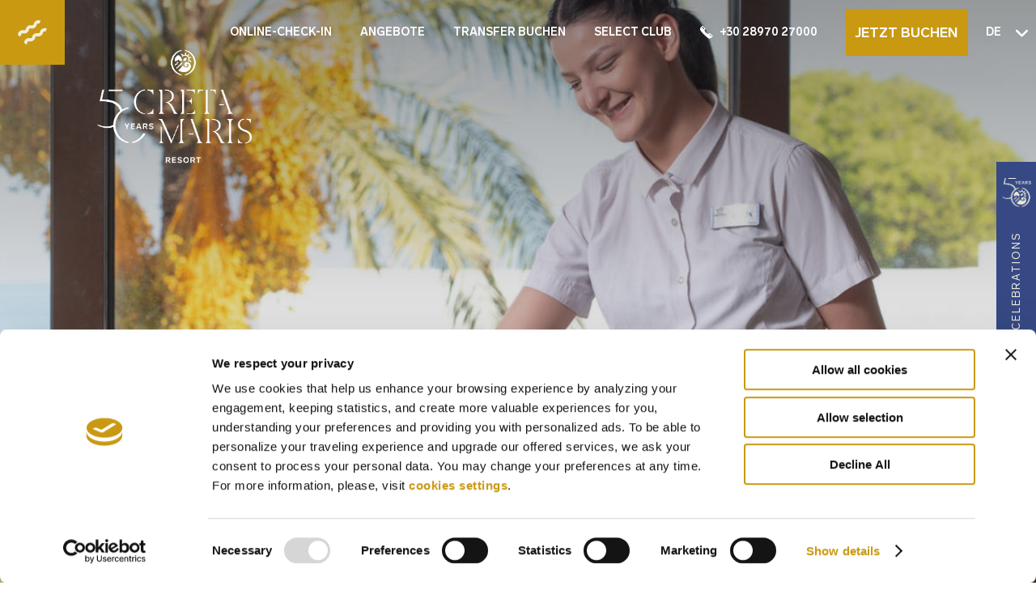

--- FILE ---
content_type: text/html; charset=utf-8
request_url: https://www.cretamaris.gr/de/nachhaltigkeit/fuer-die-gesellschaft/mitarbeiter
body_size: 17673
content:

<!DOCTYPE html>
<html lang="de">

<head>
    <meta charset="UTF-8">
<meta http-equiv="X-UA-Compatible" content="IE=edge">
<meta name="viewport" content="width=device-width, initial-scale=1.0">
<meta name="referrer" content="no-referrer-when-downgrade">
<title>Priorisierung des Wohlbefindens und der Nachhaltigkeit der Mitarbeiter - Creta Maris Resort </title>
<meta name="description" content="Im Creta Maris Resort priorisieren wir das Wohlbefinden der Mitarbeiter durch gleiche Teilnahme, freiwillige Leistungen, Schulungen und Bildung zu Nachhaltigkeitsthemen. 

 "/>
<meta property="og:title" content="Priorisierung des Wohlbefindens und der Nachhaltigkeit der Mitarbeiter - Creta Maris Resort "/>
<meta property="og:description" content="Im Creta Maris Resort priorisieren wir das Wohlbefinden der Mitarbeiter durch gleiche Teilnahme, freiwillige Leistungen, Schulungen und Bildung zu Nachhaltigkeitsthemen. 

 "/>
<link rel="canonical" href="https://www.cretamaris.gr/de/nachhaltigkeit/fuer-die-gesellschaft/mitarbeiter"/>

            <link rel="alternate" hreflang="en-us" href="https://www.cretamaris.gr/sustainable-hospitality/for-society/employees" />
        <link rel="alternate" hreflang="fr" href="https://www.cretamaris.gr/fr/hospitalite-durable/pour-la-societe/employes" />
        <link rel="alternate" hreflang="de" href="https://www.cretamaris.gr/de/nachhaltigkeit/fuer-die-gesellschaft/mitarbeiter" />

    
<link rel="stylesheet" integrity="sha512-xh6O/CkQoPOWDdYTDqeRdPCVd1SpvCA9XXcUnZS2FmJNp1coAFzvtCN9BmamE+4aHK8yyUHUSCcJHgXloTyT2A==" crossorigin="anonymous" referrerpolicy="no-referrer" href="https://cdnjs.cloudflare.com/ajax/libs/font-awesome/6.2.0/css/all.min.css" />




    <link rel="stylesheet" href="/css/bundle.min.css">


<script type="text/javascript" lang="de" src="https://code.rateparity.com/versions/installer.min.js"></script>
    <!-- Google Tag Manager -->
<script>(function(w,d,s,l,i){w[l]=w[l]||[];w[l].push({'gtm.start':
new Date().getTime(),event:'gtm.js'});var f=d.getElementsByTagName(s)[0],
j=d.createElement(s),dl=l!='dataLayer'?'&l='+l:'';j.async=true;j.src=
'https://www.googletagmanager.com/gtm.js?id='+i+dl;f.parentNode.insertBefore(j,f);
})(window,document,'script','dataLayer','GTM-5TX2XX4');</script>
<!-- End Google Tag Manager --><link rel="apple-touch-icon" sizes="180x180" href="/media/pxhpom3p/apple-touch-icon.png?v=2">
<link rel="icon" type="image/png" sizes="32x32" href="/media/zgupsdq4/favicon-32x32.png?v=2">
<link rel="icon" type="image/png" sizes="16x16" href="/media/j4nk2bnc/favicon-16x16.png?v=2">
<link rel="manifest" href="/media/hbnajpif/site.webmanifest?v=2">
<link rel="mask-icon" href="/media/iczixhsw/safari-pinned-tab.svg?v=2" color="#5bbad5">
<link rel="shortcut icon" href="/media/ln0lz4cr/favicon.ico?v=2">
<meta name="apple-mobile-web-app-title" content="Creta Maris Resort">
<meta name="application-name" content="Creta Maris Resort">
<meta name="msapplication-TileColor" content="#ffc40d">
<meta name="msapplication-config" content="/media/kfdhqdwt/browserconfig.xml?v=2">
<meta name="theme-color" content="#ffffff">
</head>

<body class="">
    <!-- Google Tag Manager (noscript) -->
<noscript><iframe src="https://www.googletagmanager.com/ns.html?id=GTM-5TX2XX4"
	height="0" width="0" style="display:none;visibility:hidden"></iframe></noscript>
	<!-- End Google Tag Manager (noscript) -->
    
    



    <header class="d-flex align-items-stretch  has-bg drop-shadow">
    <div class="container-fluid gx-0 d-flex flex-column  align-items-stretch ">
        <div class="row wrapper-xl main-header gx-0">
            <div class="col-12 ">
                <div>

                    <div class="col-12">
                        
                    </div>
                    <div class="col-12 d-flex">
                        <div class="menu-btn d-flex justify-content-center align-items-center">
                            <img src="/media/xompgo0h/menu-icon.png" />
                        </div>
                        <div class="mini-logo d-flex justify-content-center align-items-center">
                            <img src="/media/0lmmywm2/logo-mini.png" />
                        </div>
                        <div class="menu-wrapper">
                            <div class="close-menu d-flex justify-content-center align-items-center">
                                <img src="/media/gerkld2w/close-icon.png" />
                            </div>
                            <div class="menu-wrapper-inner d-flex flex-column align-items-start">
                                <a href="/de"><img src="/media/he1locs3/cm_logotype_white_en.png"  width="191" 
                                        alt="creta maris" /></a>
                                <img src="/media/tudph1hx/menu-icon-bottom.png" class="menu-icon-bottom"
                                    alt="icon bottom" />
                                <div class="submenu submenu-wrapper"></div>
                                <nav id="main-nav" role="navigation">
                                    <ul class="list d-flex flex-column main main-nav">
                                        





            <li class="first-level d-flex align-items-center">
                <div class="icon-holder d-flex align-items-center">
                    <div class="menu-icon"><img src="/media/d2hdwryj/menu-abou-us.png"></div>
                    <a href=" /de/uber-uns">&#xDC;BER UNS</a>
                </div>



                <div class="submenu-inner" data-submenu="1">
                    <h4>&#xDC;BER UNS</h4>
                    <ul class="list">
                                <li><a href="/de/uber-uns/uber-das-creta-maris">&#xDC;ber Das Creta Maris</a></li>
                                <li><a href="/de/uber-uns/markengeschichte">Markengeschichte</a></li>
                                <li><a href="/de/uber-uns/galerie">Galerie</a></li>
                                <li><a href="/de/uber-uns/auszeichnungen-zertifikate">Auszeichnungen &amp; Zertifikate</a></li>
                                <li><a href="/de/uber-uns/geschichte-tradition">Geschichte &amp; Tradition</a></li>

                    </ul>
                </div>


            </li>
            <li class="first-level d-flex align-items-center">
                <div class="icon-holder d-flex align-items-center">
                    <div class="menu-icon"><img src="/media/4bdgeedv/menu-all-inclusive.png"></div>
                            <a href="/de/all-inclusive">ALL INCLUSIVE</a>


                </div>
            </li>
            <li class="first-level d-flex align-items-center">
                <div class="icon-holder d-flex align-items-center">
                    <div class="menu-icon"><img src="/media/3nbp2voo/menu-stay.png"></div>
                    <a href=" /de/aufenthalt">AUFENTHALT</a>
                </div>



                <div class="submenu-inner" data-submenu="2">
                    <h4>AUFENTHALT</h4>
                    <ul class="list">
                                    <li><a href="/de/aufenthalt/zimmer/deluxe-zimmer">Deluxe Zimmer</a></li>
                                    <li><a href="/de/aufenthalt/zimmer/familienzimmer">Familienzimmer</a></li>
                                    <li><a href="/de/aufenthalt/zimmer/exclusive-adult-zimmer">Exclusive Adult Zimmer</a></li>
                                    <li><a href="/de/aufenthalt#Premium&#x2B;Zimmer&#x2B;%26&#x2B;Suiten">Premium Zimmer &amp; Suiten</a></li>
                                    <li><a href="/de/aufenthalt/premium-private-poolvilla">Premium Private Poolvilla</a></li>

                    </ul>
                </div>


            </li>
            <li class="first-level d-flex align-items-center">
                <div class="icon-holder d-flex align-items-center">
                    <div class="menu-icon"><img src="/media/khykpwd2/menu-gastronomy.png"></div>
                    <a href=" /de/gastronomie">GASTRONOMIE</a>
                </div>



                <div class="submenu-inner" data-submenu="3">
                    <h4>GASTRONOMIE</h4>
                    <ul class="list">
                                <li><a href="/de/gastronomie/restaurants">Restaurants</a></li>
                                <li><a href="/de/gastronomie/private-dining-am-meer">Private Dining am Meer</a></li>
                                <li><a href="/de/gastronomie/bars">Bars</a></li>
                                <li><a href="/de/gastronomie/snack-points">Snack-Points</a></li>

                    </ul>
                </div>


            </li>
            <li class="first-level d-flex align-items-center">
                <div class="icon-holder d-flex align-items-center">
                    <div class="menu-icon"><img src="/media/w0jlycnk/menu-experiences.png"></div>
                    <a href=" /de/erlebnisse">ERLEBNISSE</a>
                </div>



                <div class="submenu-inner" data-submenu="4">
                    <h4>ERLEBNISSE</h4>
                    <ul class="list">
                                <li><a href="/de/erlebnisse/wassererlebnisse">Wassererlebnisse</a></li>
                                <li><a href="/de/erlebnisse/outdoor-sport">Outdoor- Sport</a></li>
                                <li><a href="/de/erlebnisse/spa-and-wellness">Spa and Wellness</a></li>
                                <li><a href="/de/erlebnisse/unterhaltung">Unterhaltung</a></li>
                                <li><a href="/de/erlebnisse/nachhaltige-erlebnisse">Nachhaltige Erlebnisse</a></li>
                                <li><a href="/de/erlebnisse/shopping-leistungen">Shopping &amp; Leistungen</a></li>
                                <li><a href="/de/erlebnisse/kids-teens">Kids &amp; Teens</a></li>

                    </ul>
                </div>


            </li>
            <li class="first-level d-flex align-items-center">
                <div class="icon-holder d-flex align-items-center">
                    <div class="menu-icon"><img src="/media/3nbp2voo/menu-stay.png"></div>
                    <a href=" /de/masgeschneiderte-erfahrungen">MASGESCHNEIDERTE ERFAHRUNGEN</a>
                </div>



                <div class="submenu-inner" data-submenu="5">
                    <h4>MASGESCHNEIDERTE ERFAHRUNGEN</h4>
                    <ul class="list">
                                <li><a href="/de/masgeschneiderte-erfahrungen/erfahrungen-von-erwachsenen">Erfahrungen von Erwachsenen</a></li>
                                <li><a href="/de/masgeschneiderte-erfahrungen/familienerfahrungen">Familienerfahrungen</a></li>
                                <li><a href="/de/masgeschneiderte-erfahrungen/premium-erlebnisse">Premium Erlebnisse</a></li>
                                <li><a href="/de/masgeschneiderte-erfahrungen/feierlichkeiten">Feierlichkeiten</a></li>

                    </ul>
                </div>


            </li>
            <li class="first-level d-flex align-items-center">
                <div class="icon-holder d-flex align-items-center">
                    <div class="menu-icon"><img src="/media/estc5opn/menu-responsible-holidays.png"></div>
                    <a href=" javascript:;">NACHHALTIGKEIT</a>
                </div>



                <div class="submenu-inner" data-submenu="6">
                    <h4>NACHHALTIGKEIT</h4>
                    <ul class="list">
                                <li><a href="/de/nachhaltigkeit/nachhaltiger-betrieb">Nachhaltiger Betrieb</a></li>
                                <li><a href="/de/nachhaltigkeit/fuer-die-umwelt">F&#xFC;r die Umwelt</a></li>
                                <li><a href="/de/nachhaltigkeit/fuer-die-gesellschaft">F&#xFC;r die Gesellschaft</a></li>
                                <li><a href="/de/nachhaltigkeit/zertifizierungen-berichte">Zertifizierungen &amp; Berichte</a></li>

                    </ul>
                </div>


            </li>
            <li class="first-level d-flex align-items-center">
                <div class="icon-holder d-flex align-items-center">
                    <div class="menu-icon"><img src="/media/w0jlycnk/menu-experiences.png"></div>
                    <a href=" /de/entdecken-sie-kreta">ENTDECKEN SIE KRETA</a>
                </div>



                <div class="submenu-inner" data-submenu="7">
                    <h4>ENTDECKEN SIE KRETA</h4>
                    <ul class="list">
                                <li><a href="/de/entdecken-sie-kreta/entdecken-sie-chersonissos">Entdecken Sie Chersonissos</a></li>
                                <li><a href="/de/entdecken-sie-kreta/entdecken-sie-heraklion">Entdecken Sie Heraklion</a></li>
                                <li><a href="/de/entdecken-sie-kreta/ausgewaehlte-erlebnisse-fuer-kretische-entdeckungen">Ausgew&#xE4;hlte Erlebnisse f&#xFC;r kretische Entdeckungen</a></li>

                    </ul>
                </div>


            </li>
            <li class="first-level d-flex align-items-center">
                <div class="icon-holder d-flex align-items-center">
                    <div class="menu-icon"><img src="/media/khykpwd2/menu-gastronomy.png"></div>
                            <a href="/de/presse">PRESSE</a>


                </div>
            </li>
            <li class="first-level d-flex align-items-center">
                <div class="icon-holder d-flex align-items-center">
                    <div class="menu-icon"><img src="/media/aa5eiaqf/50logoorange.png"></div>
                        <a href="https://50years.cretamaris.gr/"
                            target="_blank">Celebrations</a>


                </div>
            </li>
            <li class="first-level d-flex align-items-center">
                <div class="icon-holder d-flex align-items-center">
                    <div class="menu-icon"><img></div>
                            <a href="/de/faq-s-des-creta-maris-resort">FAQ&#x2019;s des Creta Maris Resort</a>


                </div>
            </li>

                                    </ul>
                                </nav>
                                

<ul class="list d-flex-flex-column secondary-menu mt-5">
		<li><a href="/de/online-check-in">ONLINE-CHECK-IN</a></li>
		<li class ="mt-3"><a href="/de/angebot-2">ANGEBOT 2</a></li>
		<li class="mt-3">
			<a href="/de/transfer-buchen" class="d-flex align-items-center">TRANSFER BUCHEN</a>
		</li>
	<li class="mt-3"><a href="https://cretamaris.guest-loyalty.com/apps/cretamaris_loyalty_web_profile_up/" target="_blank">SELECT CLUB</a></li>
	<li class="mt-3"><a href="tel:&#x2B;302897027000"><img style="margin-right: 5px" src="/media/n4dpcaul/phone-icon-white.png" /><strong>&#x2B;30 28970 27000</strong></a></li>
</ul>
                            </div>
                        </div>
                        <div class="logo">
                            <a href="/de"><img
                                    src="/media/he1locs3/cm_logotype_white_en.png"  width="191" 
                                    alt="logo" /></a>
                        </div>
                        

<div class="right-menu d-flex align-items-center">
    <ul class="list hidable-list d-flex align-items-center">

            <li><a href="/de/online-check-in">ONLINE-CHECK-IN</a></li>

            <li><a href="/de/angebote">ANGEBOTE</a></li>

            <li>
                <a href="/de/transfer-buchen" class="d-flex align-items-center">TRANSFER BUCHEN</a>
            </li>

        <li><a href="https://cretamaris.guest-loyalty.com/apps/cretamaris_loyalty_web_profile_up/" target="_blank">SELECT CLUB</a></li>
        
        <li><a href="tel:&#x2B;302897027000"><img src="/media/n4dpcaul/phone-icon-white.png" />&#x2B;30 28970 27000</a></li>
    </ul>


    <div class="book-now d-flex justify-content-center align-items-stretch">
        <a href="https://cretamaris.reserve-online.net/?lang=de&nights=5" class="d-flex align-items-center" target="_blank"> JETZT BUCHEN</a>
    </div>

    <div class="lang-selector d-flex justify-content-end">
        <select id="lang-selector">
                <option value="/sustainable-hospitality/for-society/employees" >
                    EN
                </option>
                <option value="/fr/hospitalite-durable/pour-la-societe/employes" >
                    FR
                </option>
                <option value="/de/nachhaltigkeit/fuer-die-gesellschaft/mitarbeiter" selected>
                    DE
                </option>
        </select>
    </div>
</div>



<script>
    document.getElementById("lang-selector").onchange = function () {
        window.location.href = this.value;
    };
</script>
                    </div>
                </div>

            </div>

        </div>
                <div class="container">
                    <div class="row">
                        <h2 class="d-flex flex-column title">
                            <span></span>
                        </h2>
                    </div>
                </div>


        </div>
    </header>


<style>
    .main-header { height: 80px; }
    header.has-bg {
background-image: url(/media/yvpfai51/employees_header.jpg) !important;
background-position: center center !important;
background-repeat: no-repeat !important;
background-size: cover;
min-height: 770px;
}
    
    .alert-cm {
background-color: #FFF;
color: #000;
height: auto;
padding: 0.5em 2em 0.5em 2em;
}
</style>
    
<div id="availability-check">
    <div class="container">
        <div class="row">
            <div class="col-12 availability-search">
                <div class="availability-search-inner d-flex align-items-stretch  flex-wrap">
                    <div class="check-availability-btn">VERF&#xDC;GBARKEIT PR&#xDC;FEN</div>
                    <div class="toggle-wrapper align-items-stretch  flex-wrap">
                        <div class="availability-search-selection d-flex flex-wrap align-items-center justify-content-between">
                            <div class="check-in">
                                <label>CHECK-IN </label>
                                <div class="date-check-in d-flex align-items-end">
                                    <span class="date"></span>
                                    / <span class="month"></span>
                                    <input type="text" class="date-picker-checkin" />
                                </div>
                            </div>
                            <div class="check-out">
                                <label>CHECK-OUT</label>
                                <div class="date-check-out d-flex align-items-end">
                                    <span class="date"></span>
                                    / <span class="month"></span>
                                    <input type="text" class="date-picker-checkout" />
                                </div>
                            </div>
                            <div class="adults">
                                <label>ERWACHSENE</label>
                                <div class="adults-count">
                                    <span class="adult-sel">
                                        <select id="adults">
                                            <option value="1">01</option>
                                            <option value="2">02</option>
                                            <option value="3">03</option>
                                            <option value="4">04</option>
                                            <option value="5">05</option>
                                            <option value="6">06</option>
                                        </select>
                                    </span>
                                </div>
                            </div>
                            <div class="children">
                                <label>KINDER</label>
                                <div class="children-count">
                                    <span class="children-sel">
                                        <select id="children">
                                            <option value="0">00</option>
                                            <option value="1">01</option>
                                            <option value="2">02</option>
                                            <option value="3">03</option>
                                            <option value="4">04</option>
                                            <option value="5">05</option>
                                        </select>
                                    </span>
                                </div>
                            </div>
                        </div>
                        <div class="promo d-flex justify-content-center align-items-center flex-column">
                            <span>Haben Sie einen Aktionscode?</span>
                            <a id="check-availability" href="#"
                               class="btn check-availability justify-content-center align-items-center">
                                VERF&#xDC;GBARKEIT PR&#xDC;FEN
                            </a>
                        </div>
                    </div>
                </div>
            </div>
        </div>
       <div class="row">
           <div class="col">
                
<div class="container alertbox">
    <div class="alert alert-cm" role="alert">
        
    </div>
</div>


           </div>
       </div>
    </div>
    
</div>




    
    <div id="breadcrumbs">
        <div class="container">
            <div class="row breadcrumbs">
                <div class="col-12">
                    <ul class="d-flex list align-items-center">
                            <li><a href="/de">Home</a></li>
                            <li><a href="/de/nachhaltigkeit">NACHHALTIGKEIT</a></li>
                            <li><a href="/de/nachhaltigkeit/fuer-die-gesellschaft">F&#xFC;r die Gesellschaft</a></li>
                    </ul>
                    <h1>MITARBEITER</h1>
                </div>
            </div>
        </div>
    </div>



     
    <a href="https://50years.cretamaris.gr/">
        <div class="special-announcement ">
                <img src="/media/pxybv2af/50years-icon.png" alt="" style="margin-top: 0px;">
            <span>CELEBRATIONS</span>
            <div class="triangle"></div>
        </div>
    </a>
    <style>
        .special-announcement {
            background-color:  #364984;
            color: #f1ecdd;
        }

        .special-announcement:after,
        .special-announcement:before {
            border-top: 20px solid #364984;
        }

        .special-announcement:after {
            border-left:25px solid transparent;
            right: 0px;
            z-index: 9999;
        }
        .special-announcement:before {
            border-right: 25px solid transparent;
            left: 0px;
            z-index: 9999;
        }
    </style>


    

    <section id="our-commitments" class="mb-section">
        <div class="container">
            <div class="row wrapper-m ">
                <div class="col-12 col-sm-12 col-md-4">
                    <strong class="page-subtitle-icon d-flex align-items-start">
                        <img src="/media/cillck22/icon-wave-dark.png">Mitarbeiter
                    </strong>

                </div>
                <div class="col-12 col-sm-12 col-md-8 d-flex flex-column justify-content-start align-items-start our-commitments-desc">
                    <p>
                        Unsere Mitarbeiter stehen im Mittelpunkt all unserer Aktivit&#xE4;ten. Wir investieren aktiv in ihre Entwicklung durch Initiativen, die auf gleichberechtigte Teilnahme, freiwillige Leistungen, Besch&#xE4;ftigungsm&#xF6;glichkeiten, Schulungen und Bildung in Bezug auf Nachhaltigkeit ausgerichtet sind.
                    </p>
                </div>
            </div>
        </div>
    </section>






            <section class="mb-section renewable-energy">
                <div class="container">
                    <div class="row">
                        <div class="col-12 position-relative">

                            <div class="box-img">
                                <div class="box-img__img box-img__img--left">
                                    <img class="img-fluid" src="/media/qa2k0yi1/equal-participation.jpg" alt="">
                                </div>

                                <div class="box-img__box box--eggshell box-img__box--right-center d-flex flex-column">
                                    <h3>GLEICHBERECHTIGUNG</h3>
<p class="" data-start="4127" data-end="4420">Das Creta Maris Resort setzt eine Politik gegen Diskriminierung durch und fördert gleiche Chancen, Inklusion und Diversität am Arbeitsplatz. Dies gewährleistet ein Arbeitsumfeld, das frei von Ausgrenzung ist, und fördert eine Kultur, die Vielfalt respektiert und nutzt.</p>
<p class="" data-start="4422" data-end="4815">Darüber hinaus verpflichtet sich das Creta Maris Resort, ein gesundes, gewaltfreies und belästigungsfreies Arbeitsumfeld zu schaffen. Um dieses Engagement zu unterstützen, haben wir eine umfassende Politik gegen Gewalt und Belästigung entwickelt. Alle Mitarbeiter erhalten im Rahmen ihrer ersten Orientierungsschulung eine Ausbildung, um diese Richtlinien zu verstehen und effektiv umzusetzen.</p>
                                </div>
                            </div>
                        </div>
                    </div>
                </div>
            </section>
            <section class="mb-section renewable-energy">
                <div class="container">
                    <div class="row">
                        <div class="col-12 position-relative">

                            <div class="box-img">
                                <div class="box-img__img box-img__img--right">
                                    <img class="img-fluid" src="/media/hjahhzyq/voluntary-benefits.jpg" alt="">
                                </div>

                                <div class="box-img__box box--eggshell box-img__box--left-center d-flex flex-column">
                                    <h3>FREIWILLIGE ZUSATZLEISTUNGEN</h3>
<p>Unsere Mitarbeiter sind die Schlüsselakteure bei der Bereitstellung authentischer griechischer Gastfreundschaftsdienste. Um ein gesundes und stabiles Arbeitsumfeld zu gewährleisten, bieten wir freiwillige Leistungen an, die das Wohlbefinden unseres Personals unterstützen. Dies stärkt unseren Konzern und damit das Creta Maris Resort als bevorzugten Arbeitgeber in der Tourismusbranche und zieht sowohl bestehende als auch zukünftige Mitarbeiter an.</p>
                                </div>
                            </div>
                        </div>
                    </div>
                </div>
            </section>
            <section class="mb-section renewable-energy">
                <div class="container">
                    <div class="row">
                        <div class="col-12 position-relative">

                            <div class="box-img">
                                <div class="box-img__img box-img__img--left">
                                    <img class="img-fluid" src="/media/z20ozzcl/contribution-to-employment.jpg" alt="">
                                </div>

                                <div class="box-img__box box--eggshell box-img__box--right-center d-flex flex-column">
                                    <h3>CBESCHÄFTIGUNGSBEITRAG</h3>
<p class="mb-2">Wir sind bestrebt, zur lokalen Gemeinschaft beizutragen, indem wir aktiv Mitarbeiter aus den Regionen einstellen, in denen wir tätig sind. Wir setzen auf faire Einstellungsverfahren, die den Bewohnern Chancen bieten und die regionale Arbeitskraft stärken.</p>
                                </div>
                            </div>
                        </div>
                    </div>
                </div>
            </section>
            <section class="mb-section renewable-energy">
                <div class="container">
                    <div class="row">
                        <div class="col-12 position-relative">

                            <div class="box-img">
                                <div class="box-img__img box-img__img--right">
                                    <img class="img-fluid" src="/media/gomddpic/training-programmes.jpg" alt="">
                                </div>

                                <div class="box-img__box box--eggshell box-img__box--left-center d-flex flex-column">
                                    <h3>TRAININGSPROGRAMME</h3>
<p>Das Creta Maris Resort investiert in die berufliche Entwicklung seiner Mitarbeiter, indem es formelle Schulungsprogramme anbietet. Diese Programme verbessern technische Fähigkeiten und Branchenkenntnisse und umfassen Seminare und Konferenzen, die in Zusammenarbeit mit externen Experten durchgeführt werden.</p>
                                </div>
                            </div>
                        </div>
                    </div>
                </div>
            </section>
            <section class="mb-section renewable-energy">
                <div class="container">
                    <div class="row">
                        <div class="col-12 position-relative">

                            <div class="box-img">
                                <div class="box-img__img box-img__img--left">
                                    <img class="img-fluid" src="/media/m2ef0kkb/education-on-sustainability-issues.jpg" alt="">
                                </div>

                                <div class="box-img__box box--eggshell box-img__box--right-center d-flex flex-column">
                                    <h3>AUFKLÄRUNG ZU NACHHALTIGKEITSTHEMEN</h3>
<p class="mb-2">Mitarbeiter spielen eine entscheidende Rolle bei der Erreichung unserer Nachhaltigkeitsziele. Um sicherzustellen, dass sie gut informiert und in der Lage sind, Nachhaltigkeitsinitiativen umzusetzen, bietet das Creta Maris Resort allen neuen Mitarbeitern eine Schulung zu Nachhaltigkeit als Teil ihrer Orientierung. Darüber hinaus wird unser Personal schnell über relevante Entscheidungen informiert und erhält kontinuierliche Schulungen, um auf dem neuesten Stand zu bleiben. Dies befähigt unser Team, effektiv zu unseren Nachhaltigkeitsmaßnahmen beizutragen und positiven Wandel voranzutreiben.</p>
                                </div>
                            </div>
                        </div>
                    </div>
                </div>
            </section>








    <section id="certifications" class="mb-section">
        <div class="container">
            <div class="row wrapper-l d-flex align-items-center">
                <div class="col-12 col-sm-6">
                    <h2 class="d-flex flex-column title">
                        ZERTIFIZIERUNGEN
                    </h2>
                </div>
                <div class="col-12 col-sm-6 d-flex justify-content-end">
                </div>

                <div class="col-12 mt-64">
                    <!-- Slider main container -->
                    <div class="swiper swiper-certifications-v2 swiper-post">
                        <!-- Additional required wrapper -->
                        <div class="swiper-wrapper d-flex align-items-center">
                            <!-- Slides -->
                                    <div class="swiper-slide d-flex justify-content-center align-items-center">
                                        <img class="img-fluid" src="/media/22beaoz0/bio-kouzina-gold.jpg" alt="">
                                    </div>
                                    <div class="swiper-slide d-flex justify-content-center align-items-center">
                                        <img class="img-fluid" src="/media/vzjjopk2/blue-flag-award.jpg" alt="">
                                    </div>
                                    <div class="swiper-slide d-flex justify-content-center align-items-center">
                                        <img class="img-fluid" src="/media/mvidopir/cert-vougioukas-creta-maris-watersport.jpg" alt="">
                                    </div>
                                    <div class="swiper-slide d-flex justify-content-center align-items-center">
                                        <img class="img-fluid" src="/media/4jbfsvuh/costa-nostrum.jpg" alt="">
                                    </div>
                                    <div class="swiper-slide d-flex justify-content-center align-items-center">
                                        <img class="img-fluid" src="/media/kz5jrone/covid-shield-2021.jpg" alt="">
                                    </div>
                                    <div class="swiper-slide d-flex justify-content-center align-items-center">
                                        <img class="img-fluid" src="/media/lghhfm3z/ecarf.jpg" alt="">
                                    </div>
                                    <div class="swiper-slide d-flex justify-content-center align-items-center">
                                        <img class="img-fluid" src="/media/rudjtnww/greekbreakfast-logo.jpg" alt="">
                                    </div>
                                    <div class="swiper-slide d-flex justify-content-center align-items-center">
                                        <img class="img-fluid" src="/media/t2ncrulq/green-key.jpg" alt="">
                                    </div>
                                    <div class="swiper-slide d-flex justify-content-center align-items-center">
                                        <img class="img-fluid" src="/media/q5odo2fk/healthfirst.jpg" alt="">
                                    </div>
                                    <div class="swiper-slide d-flex justify-content-center align-items-center">
                                        <img class="img-fluid" src="/media/eb5h0g2c/logo-dio.jpg" alt="">
                                    </div>
                                    <div class="swiper-slide d-flex justify-content-center align-items-center">
                                        <img class="img-fluid" src="/media/2lyp0mq5/travel-life.jpg" alt="">
                                    </div>
                                    <div class="swiper-slide d-flex justify-content-center align-items-center">
                                        <img class="img-fluid" src="/media/dragpywi/tuv_austria_logo.jpg" alt="">
                                    </div>
                                    <div class="swiper-slide d-flex justify-content-center align-items-center">
                                        <img class="img-fluid" src="/media/0cinehln/we-do-local-logo.jpg" alt="">
                                    </div>
                        </div>
                        <div class="swiper-button-next"></div>
                        <div class="swiper-button-prev"></div>
                        <div class="swiper-pagination"></div>
                    </div>
                </div>
            </div>
        </div>
    </section>


    <section id="reports">
        <div class="container">
            <div class="row wrapper-l d-flex align-items-center">
                <div class="col-12 col-sm-6">
                    <h2 class="d-flex flex-column title">
                        BERICHTE
                    </h2>
                </div>
            </div>
            <div class="row wrapper-m d-flex align-items-center">
                <div class="col-12 col-sm-12">
                    <p class="text-big">J&#xC4;HRLICHER NACHHALTIGKEITSBERICHT</p>
                </div>
                <div class="col-12 mb-4 mb-md-0 col-md-6 d-flex align-items-center justify-content-end">
                    <p>
                        Der j&#xE4;hrliche Nachhaltigkeitsbericht des Creta Maris Resorts beschreibt ausf&#xFC;hrlich alle Aktivit&#xE4;ten des Resorts, in allen Bereichen, die als Nachhaltigkeitss&#xE4;ulen identifiziert wurden, also Umwelt, Menschen und nachhaltige Gastfreundschaft.
                    </p>
                </div>
                <div class="col-12 col-md-6 d-flex align-items-center justify-content-end">


                    <div class="row wrapper-m  d-flex align-items-start justify-content-between">
                        <div class="col-12 col-md-6 mb-2">
                                    <div class="col-6 mb-2">
                                        <a href="/media/ym0hephs/2024.pdf" class="btn d-flex align-items-center justify-content-between btn--gold pdf-btn" rel="noopener noreferrer" target="_blank">
                                            2024
                                            <img src="https://www.cretamaris.gr/media/if4dofle/download-icon.png">
                                        </a>
                                    </div>
                                    <div class="col-6 mb-2">
                                        <a href="/media/adgf5ecj/2023.pdf" class="btn d-flex align-items-center justify-content-between btn--gold pdf-btn" rel="noopener noreferrer" target="_blank">
                                            2023
                                            <img src="https://www.cretamaris.gr/media/if4dofle/download-icon.png">
                                        </a>
                                    </div>
                                    <div class="col-6 mb-2">
                                        <a href="/media/okjdn0ic/2022.pdf" class="btn d-flex align-items-center justify-content-between btn--gold pdf-btn" rel="noopener noreferrer" target="_blank">
                                            2022
                                            <img src="https://www.cretamaris.gr/media/if4dofle/download-icon.png">
                                        </a>
                                    </div>
                                    <div class="col-6 mb-2">
                                        <a href="/media/tlhlzvaf/2021.pdf" class="btn d-flex align-items-center justify-content-between btn--gold pdf-btn" rel="noopener noreferrer" target="_blank">
                                            2021
                                            <img src="https://www.cretamaris.gr/media/if4dofle/download-icon.png">
                                        </a>
                                    </div>
                                    <div class="col-6 mb-2">
                                        <a href="/media/jlfe220p/2020.pdf" class="btn d-flex align-items-center justify-content-between btn--gold pdf-btn" rel="noopener noreferrer" target="_blank">
                                            2020
                                            <img src="https://www.cretamaris.gr/media/if4dofle/download-icon.png">
                                        </a>
                                    </div>
                                    <div class="col-6 mb-2">
                                        <a href="/media/0h4nkzk1/sustainability-report-2019.pdf" class="btn d-flex align-items-center justify-content-between btn--gold pdf-btn" rel="noopener noreferrer" target="_blank">
                                            2019
                                            <img src="https://www.cretamaris.gr/media/if4dofle/download-icon.png">
                                        </a>
                                    </div>
                        </div>
                        <div class="col-12 col-md-6 mb-2">
                                    <div class="col-6 mb-2">
                                        <a href="/media/sacnlup3/cm_sustainability-report-2018_&#x3B5;n_final-sm.pdf" class="btn d-flex align-items-center justify-content-between btn--gold pdf-btn" rel="noopener noreferrer" target="_blank">
                                            2018
                                            <img src="https://www.cretamaris.gr/media/if4dofle/download-icon.png">
                                        </a>
                                    </div>
                                    <div class="col-6 mb-2">
                                        <a href="/media/e3zlql4k/annual_report_2017_en.pdf" class="btn d-flex align-items-center justify-content-between btn--gold pdf-btn" rel="noopener noreferrer" target="_blank">
                                            2017
                                            <img src="https://www.cretamaris.gr/media/if4dofle/download-icon.png">
                                        </a>
                                    </div>
                                    <div class="col-6 mb-2">
                                        <a href="/media/uidgrvf4/annual_report_2016_en.pdf" class="btn d-flex align-items-center justify-content-between btn--gold pdf-btn" rel="noopener noreferrer" target="_blank">
                                            2016
                                            <img src="https://www.cretamaris.gr/media/if4dofle/download-icon.png">
                                        </a>
                                    </div>
                                    <div class="col-6 mb-2">
                                        <a href="/media/0f1odgcx/annual_report_2015_en.pdf" class="btn d-flex align-items-center justify-content-between btn--gold pdf-btn" rel="noopener noreferrer" target="_blank">
                                            2015
                                            <img src="https://www.cretamaris.gr/media/if4dofle/download-icon.png">
                                        </a>
                                    </div>
                                    <div class="col-6 mb-2">
                                        <a href="/media/huon1bhr/annual_report_2014_en.pdf" class="btn d-flex align-items-center justify-content-between btn--gold pdf-btn" rel="noopener noreferrer" target="_blank">
                                            2014
                                            <img src="https://www.cretamaris.gr/media/if4dofle/download-icon.png">
                                        </a>
                                    </div>
                                    <div class="col-6 mb-2">
                                        <a href="/media/ztslvukf/wedolocalreport2013enpdf.pdf" class="btn d-flex align-items-center justify-content-between btn--gold pdf-btn" rel="noopener noreferrer" target="_blank">
                                            2013
                                            <img src="https://www.cretamaris.gr/media/if4dofle/download-icon.png">
                                        </a>
                                    </div>
                        </div>

                    </div>

                </div>
            </div>
        </div>
    </section>


    
        <section id="awards">

            <div class="container">
                <div class="row wrapper-l section-title">

                    <div class="col-12 mb-5 mb-lg-0 col-lg-4">
                        <h2 class="d-flex flex-column title">
                            <span>Auszei-</span><span  class="ml-64">chnungen </span><span  class="ml-64">& Siege</span>
                        </h2>
                    </div>

                    <div class="col-12 col-lg-8">
                        <div class="swiper awards-slider d-flex justify-content-end align-items-center">
                            <div class="swiper-wrapper d-flex align-items-center ">
                                    <div class="swiper-slide d-flex justify-content-end">
                                        <img class="img-fluid"
                                             src="/media/ga0ck4gp/greeces-leading-all-inclusive-resort-2025-winner-shield-256.png" alt="Image of an Award" />
                                    </div>
                                    <div class="swiper-slide d-flex justify-content-end">
                                        <img class="img-fluid"
                                             src="/media/ledlwe0e/gha25_social-badge_quality_2-2.png" alt="Image of an Award" />
                                    </div>
                                    <div class="swiper-slide d-flex justify-content-end">
                                        <img class="img-fluid"
                                             src="/media/2tjbbmms/gha_badge_blue_quality.png" alt="Image of an Award" />
                                    </div>
                                    <div class="swiper-slide d-flex justify-content-end">
                                        <img class="img-fluid"
                                             src="/media/jadfo1bz/greeces-leading-all-inclusive-resort-2024-winner-shield-256.png" alt="Image of an Award" />
                                    </div>
                                    <div class="swiper-slide d-flex justify-content-end">
                                        <img class="img-fluid"
                                             src="/media/5aofgayu/jet2holidays.png" alt="Image of an Award" />
                                    </div>
                                    <div class="swiper-slide d-flex justify-content-end">
                                        <img class="img-fluid"
                                             src="/media/u0ug2bue/winners-environ-w_rgb_page-0001.jpg" alt="Image of an Award" />
                                    </div>
                                    <div class="swiper-slide d-flex justify-content-end">
                                        <img class="img-fluid"
                                             src="/media/ikphicia/greeces-leading-all-inclusive-resort-2023-winner-shield-256.png" alt="Image of an Award" />
                                    </div>
                                    <div class="swiper-slide d-flex justify-content-end">
                                        <img class="img-fluid"
                                             src="/media/bk5dowhe/greeces-leading-sustainable-hotel-2023-winner-shield-256.png" alt="Image of an Award" />
                                    </div>
                                    <div class="swiper-slide d-flex justify-content-end">
                                        <img class="img-fluid"
                                             src="/media/lxmb4nkb/tui_hotel_award_sustainable_stamp.png" alt="Image of an Award" />
                                    </div>
                                    <div class="swiper-slide d-flex justify-content-end">
                                        <img class="img-fluid"
                                             src="/media/ttdjaa1d/organic-spa.jpg" alt="Image of an Award" />
                                    </div>
                                    <div class="swiper-slide d-flex justify-content-end">
                                        <img class="img-fluid"
                                             src="/media/tnfhb3n2/tui_hotel_awards_quality_logo.png" alt="Image of an Award" />
                                    </div>
                                    <div class="swiper-slide d-flex justify-content-end">
                                        <img class="img-fluid"
                                             src="/media/gibhkupg/creta_green-resort-badge.png" alt="Image of an Award" />
                                    </div>
                                    <div class="swiper-slide d-flex justify-content-end">
                                        <img class="img-fluid"
                                             src="/media/25oh4srw/travel_awards_kayak.png" alt="Image of an Award" />
                                    </div>
                                    <div class="swiper-slide d-flex justify-content-end">
                                        <img class="img-fluid"
                                             src="/media/deucv1pg/greeces-leading-all-inclusive-resort-2022-winner-shield-256.png" alt="Image of an Award" />
                                    </div>
                                    <div class="swiper-slide d-flex justify-content-end">
                                        <img class="img-fluid"
                                             src="/media/n1fiyl2m/greeces-leading-sustainable-hotel-2022-winner-shield-256.png" alt="Image of an Award" />
                                    </div>
                            </div>
                        </div>
                    </div>

                </div>
            </div>
        </section>

    

<section id="newsletter">
    <div class="container">
        <div class="newsletter-box d-flex align-items-center">
            <div class="row wrapper-l">
                <div class="col-12 col-sm-6 d-flex align-items-center">
                    <h2 class="d-flex flex-column">
                        <span>STAY IN</span><span>TOUCH</span>
                    </h2>
                </div>
                <div class="col-12 col-sm-6">
                    <div class="newsletter-wrapper">
                        








    <div id="umbraco_form_2b468ddfe90b4b598f0d228710681c90" class="umbraco-forms-form newsletterformonfooter umbraco-forms-Newsletter">

<form action="/de/nachhaltigkeit/fuer-die-gesellschaft/mitarbeiter" enctype="multipart/form-data" id="form5302710941ae4ea380ef2da865213ce0" method="post"><input data-val="true" data-val-required="The FormId field is required." name="FormId" type="hidden" value="2b468ddf-e90b-4b59-8f0d-228710681c90" /><input data-val="true" data-val-required="The FormName field is required." name="FormName" type="hidden" value="Newsletter form on footer" /><input data-val="true" data-val-required="The RecordId field is required." name="RecordId" type="hidden" value="00000000-0000-0000-0000-000000000000" /><input name="PreviousClicked" type="hidden" value="" /><input name="Theme" type="hidden" value="Newsletter" />            <input type="hidden" name="FormStep" value="0" />
            <input type="hidden" name="RecordState" value="Q2ZESjhDMVhfNW1aaXBaUGtKcUVTSVB2M1diQ0E2ZEk4OEliS0tibXFxMVdUMmNYMm1ncEQxRlhMT0dWN0NaWEFpbTJXclZ1NENHRktlOHdyZE1sZ2E5NzVpNGN4cC1wLTdKWFZoY1I4c3FmS1NQNjBOWHlzOGluOFZUR2s2by12bThEclE=" />





<div class="umbraco-forms-page" id="e091ffe4-edff-48b3-a52e-bb8377b05541">




        <fieldset class="umbraco-forms-fieldset test" id="ff3119ef-f046-4dc1-a1c2-465600007897">


                <legend>ABONNIEREN SIE UNSEREN NEWSLETTER</legend>

            <div class="row-fluid">

                    <div class="umbraco-forms-container col-md-12">

                            <div class=" umbraco-forms-field newslettername shortanswer mandatory ">

                                    <label for="e8482424-f861-4e2e-b5f8-bf0352fac6dd" class="umbraco-forms-label">
                                        f.Caption                                     </label>

        <div class="umbraco-forms-field-wrapper">

            <input type="text" name="e8482424-f861-4e2e-b5f8-bf0352fac6dd" id="e8482424-f861-4e2e-b5f8-bf0352fac6dd" data-umb="e8482424-f861-4e2e-b5f8-bf0352fac6dd" class="text " value="" maxlength="255"
        placeholder="Ihr vollst&#xE4;ndiger Name hier"  data-val="true"  data-val-required="Ihr Name ist erforderlich" aria-required="true" />





<span class="field-validation-valid" data-valmsg-for="e8482424-f861-4e2e-b5f8-bf0352fac6dd" data-valmsg-replace="true" role="alert"></span>
        </div>
                            </div>
                            <div class=" umbraco-forms-field email shortanswer mandatory alternating ">

                                    <label for="998a6acd-e537-43ea-96b0-e33e9841de91" class="umbraco-forms-label">
                                        f.Caption                                     </label>

        <div class="umbraco-forms-field-wrapper">

            <input type="email" name="998a6acd-e537-43ea-96b0-e33e9841de91" id="998a6acd-e537-43ea-96b0-e33e9841de91" data-umb="998a6acd-e537-43ea-96b0-e33e9841de91" class="text " value="" maxlength="255"
        placeholder="Ihre E-Mail-Adresse"  data-val="true"  data-val-required="E-Mailadresse wird ben&#xF6;tigt" aria-required="true"  data-val-regex="Bitte geben Sie eine g&#xFC;ltige E-Mail-Adresse ein." data-val-regex-pattern="^[a-zA-Z0-9_.+-]+@[a-zA-Z0-9-]+.[a-zA-Z0-9-.]+$" />





<span class="field-validation-valid" data-valmsg-for="998a6acd-e537-43ea-96b0-e33e9841de91" data-valmsg-replace="true" role="alert"></span>
        </div>
                            </div>
                            <div class=" umbraco-forms-field consent dataconsent mandatory ">

                                    <label for="80e4c4b8-d1fe-405c-9daa-9b64aab04375" class="umbraco-forms-label">
                                        f.Caption                                     </label>

        <div class="umbraco-forms-field-wrapper">

            <input type="checkbox" name="80e4c4b8-d1fe-405c-9daa-9b64aab04375" id="80e4c4b8-d1fe-405c-9daa-9b64aab04375" value="true" data-umb="80e4c4b8-d1fe-405c-9daa-9b64aab04375"
        data-val="true" data-val-required="F&#xFC;r die Speicherung und Verarbeitung der Daten in diesem Formular ist eine Einwilligung erforderlich." data-rule-required="true" data-msg-required="F&#xFC;r die Speicherung und Verarbeitung der Daten in diesem Formular ist eine Einwilligung erforderlich." aria-required="true"/>
<input type="hidden" name="80e4c4b8-d1fe-405c-9daa-9b64aab04375" value="false" />

<label for="80e4c4b8-d1fe-405c-9daa-9b64aab04375">Durch Auswahl dieser Option stimmen Sie unseren Datenschutzbestimmungen und Allgemeinen Geschäftsbedingungen <strong><a href="/privacy-policy">hier</a></strong> zu</label>

<span class="field-validation-valid" data-valmsg-for="80e4c4b8-d1fe-405c-9daa-9b64aab04375" data-valmsg-replace="true" role="alert"></span>
        </div>
                            </div>
                            <div class=" umbraco-forms-field recaptcha recaptchav3withscore alternating ">


        <div class="umbraco-forms-field-wrapper">

            

        <input type="hidden" id="20a8d825-4fa7-4974-ec15-b58c2542551f" name="g-recaptcha-response" />
        <div class="umbraco-forms-recaptcha-v3-config umbraco-forms-hidden"
             data-id="20a8d825-4fa7-4974-ec15-b58c2542551f"
             data-site-key="6LchK9AmAAAAADzR7H24pRedv_1MRrAnR8VfELER"></div>


<span class="field-validation-valid" data-valmsg-for="20a8d825-4fa7-4974-ec15-b58c2542551f" data-valmsg-replace="true" role="alert"></span>
        </div>
                            </div>

                    </div>
            </div>

        </fieldset>

    <div style="display: none" aria-hidden="true">
        <input type="text" name="2b468ddfe90b4b598f0d228710681c90" />
    </div>


    <div class="umbraco-forms-navigation row-fluid xtra-class">

        <div class="col-md-12">
                <input type="submit"
                       class="btn primary"
                       value="ABSENDEN"
                       name="__next"
                       data-form-navigate="next"
                       data-umb="submit-forms-form" />
        </div>
    </div>
</div>



<input name="__RequestVerificationToken" type="hidden" value="CfDJ8C1X_5mZipZPkJqESIPv3Wa_q7U6x6n3R2pUecq78L20ciiJNK1FC8v8fa1hozF3Z-XcdrjvlW-42weD7slnDwLEiKiewKaWjhUcKdIFz7e7lzLdbfE9Ds2OcLZrwnNbDUJ7gRyklG2V05TdU98UM-I" /><input name="ufprt" type="hidden" value="CfDJ8C1X_5mZipZPkJqESIPv3WZZSlbifDBAkXwjNTEstg1GlA9_YZ4fQQoXV6a-ETVafDP0fvjOZNNf40gst-ogndRHrVazOaacSnfIPHdQVegFavJdMoIwso_KavUXV1n6nk9jFvqV1Dw086CFj2mnVss" /></form>
    </div>




<div class="umbraco-forms-form-config umbraco-forms-hidden"
     data-id="2b468ddfe90b4b598f0d228710681c90"
     data-serialized-page-button-conditions="{}"
     data-serialized-fieldset-conditions="{}"
     data-serialized-field-conditions="{}"
     data-serialized-fields-not-displayed="{}"
     data-trigger-conditions-check-on="change"
     data-form-element-html-id-prefix=""></div>


<script type='application/javascript' src='https://www.google.com/recaptcha/api.js?render=6LchK9AmAAAAADzR7H24pRedv_1MRrAnR8VfELER' defer='defer'></script><script type='application/javascript' src='/App_Plugins/UmbracoForms/Assets/recaptcha.v3.init.min.js' defer='defer'></script><script type='application/javascript' src='/App_Plugins/UmbracoForms/Assets/themes/default/umbracoforms.min.js' defer='defer'></script>
<link rel='stylesheet' href='/App_Plugins/UmbracoForms/Assets/themes/default/style.min.css' />

                    </div>
                </div>
            </div>
        </div>
    </div>
</section>

    <footer>
    <div class="footer-top d-flex align-items-end">
        <div class="container-fluid ">
            

<div class="row wrapper-l footer-top-row-1">
    <div class="col-12 col-sm-9 d-flex align-items-start">
        <div id="logo-footer" class="widget">
            <a href="/"><img src="/media/110chca4/cm_logotype_beige_en.png" width="191" alt="Creta Maris Resort" /></a>
        </div>
        <div class="follow-us widget">
            <h3>Folgen sie uns</h3>
            <ul class="list">
                    <li>
                        <a href="/blog" target="_blank">Blog</a>
                    </li>
                <li>
                    <a href="https://www.facebook.com/creta.maris/?ref=ts" target="_blank">Facebook</a>
                </li>
                <li>
                    <a href="https://www.instagram.com/creta_maris/" target="_blank">Instagram</a>
                </li>
                <li>
                    <a href="https://www.youtube.com/marishotels" target="_blank">Youtube</a>
                </li>
                <li>
                    <a href="https://www.linkedin.com/company/creta-maris-beach-resort-in-crete/" target="_blank">Linkedin</a>
                </li>
                <li>
                    <a href="https://www.tiktok.com/@cretamarisresort" target="_blank">Tik Tok</a>
                </li>
                <li>
                    <a href="https://x.com/creta_maris" target="_blank">X</a>
                </li>
            </ul>
        </div>
            <div class="about widget">
                <h3>
                    &#xDC;ber das Creta Maris
                </h3>
                <ul class="list">
                        <li>
                            <a></a>
                        </li>
                        <li>
                            <a href="/de/online-check-in">E-CheckIn</a>
                        </li>
                        <li>
                            <a href="/de/kontaktieren-sie-uns">Contact Us</a>
                        </li>
                </ul>

                <h3 class="travelexperts">Travel Experts</h3>
                    <p><strong>GDS Codes</strong></p>
                    <ul class="travelexperts">
                            <li>Amadeus: YX HERCMB</li>
                            <li>Sabre: YX 326232</li>
                            <li>Gallileo/ Apollo: YX F4164</li>
                            <li>Worldspan: YX HERCR</li>
                    </ul>
               
                <p class="travelexperts"><a href="https://b2b.webhotelier.net/register?property=CRETAMARIS" target="_blank">Melden Sie sich als Reiseb&#xFC;ro an</a></p>
            </div>
       
        <div class="location widget widget-contact">
            <h3>Adresse</h3>
            <p>Dimokratias, Chersonissos, 70014, Kreta, Griechenland</p>
            <h3>Telefon</h3>
            <p><a href="tel:&#x2B;30-28970-27000" class="tel">&#x2B;30-28970-27000</a></p>
            <h3>E-mail</h3>
            <p><a href="mailto:resort@cretamaris.gr">resort@cretamaris.gr</a></p>
            <h3>RESERVIERUNGEN</h3>
            <p>Telefon <a href="tel:&#x2B;30 28970-27117" class="tel">&#x2B;30 28970-27117</a></p>
            <p>E-mail <a href="mailto:reservation@cretamaris.gr">reservation@cretamaris.gr</a></p>
        </div>
    </div>
    <div class="col-12 col-sm-3 d-flex justify-content-end sete">
        <div class="widget">
            <div class="sete d-flex align-items-center flex-column">
                <div class="mite">
                    MHTE 1039K015A003800
                </div>
            </div>
            <div class="metaxa-members d-flex align-items-center flex-column">
                <ul class="list d-flex">
                    <li><a href="https://www.metaxahospitality.gr/" target="_blank"><img src="https://cretamaris.gr/media/b42h15q1/logo_cretamaris_rgb_761x594.png" class="footer-icon" alt="Metaxa Hospitality Group"></a></li>
                </ul>
            </div>
        </div>
    </div>
</div>
            <div class=" row footer-top-row-2 d-flex align-items-center">
                <div class="col-12 wrapper-l d-flex justify-content-between">
                    <div class="app-icons">
                        <ul class="d-flex list">
                            <li><a href="https://play.google.com/store/apps/details?id=com.hstech.cretamaris" target="_blank"><img src="/media/wkhfmkfj/google-play.png" alt="Creta Maris Resort in Google Play Store" /></a></li>
                            <li><a href="https://apps.apple.com/us/app/creta-maris-in-hersonissos/id1470584914?ls=1" target="_blank"><img src="/media/3uthnoeq/app-store.png" alt="Creta Maris Resort in App Store" /></a></li>
                        </ul>
                    </div>
                    <div class="footer-bottom-menu d-flex align-items-center">
                    </div>
                </div>
            </div>
        </div>

    </div>
    <div class="footer-bottom">
        <div class="container">
            <div class="row">
                <div class="col-12 d-flex justify-content-center pt-3 pb-3">
                    <a href="/media/mownfpkt/tourismcven-protypo.pdf" target="_blank"><img class="img-fluid" src="/media/o2vngtjp/espa-banner.png" alt="ΕΣΠΑ" /></a>
                </div>
            </div>
        </div>
    </div>
</footer>

    <div class="scroll-to-top d-flex justify-content-center align-items-center">
        <img src="/media/tuydx3km/scroll-top-icon.png" />
    </div>
    <div class="overlay"></div>
    <div class="calendar-wrapper" style="position: relative;"></div>

    
<script src="/scripts/bootstrap.min.js"></script>
<script src="https://ajax.aspnetcdn.com/ajax/jQuery/jquery-3.0.0.min.js"></script>
<script src="https://ajax.aspnetcdn.com/ajax/jquery.validate/1.16.0/jquery.validate.min.js"></script>
<script src="https://ajax.aspnetcdn.com/ajax/mvc/5.2.3/jquery.validate.unobtrusive.min.js"></script>
<script src="/scripts/swiper-bundle.js"></script>
<script src="/scripts/picker.js"></script>
<script src="/scripts/picker-date.js"></script>
<script src="/scripts/nice-select.js"></script>
<script src="/scripts/lightbox.js"></script>
<script src="/scripts/bookYourTransfer.js?t=15"></script>

<script type="text/javascript" src="https://cdn.triparound.com/widget/master/booking-widget-app-es5.js"></script>
<script type="text/javascript" src="https://cdn.triparound.com/widget/master/bk-widget-embed.js"></script>

    <script src="/scripts/pickadate/translations/de.js"></script>

<script>
    /**
    * Global Variables for Date Pickers
    */
    var $checkin_picker;
    var $checkout_picker;
    var $arrival_transfer_date_picker;
    var $departure_transfer_date_picker;
    var $echeckin_arrival_date_picker;
    var $echeckin_departure_date_picker;
    var $echeckin_lead_birth_date_picker;
    /**
    * Check in Date Picker
    */
    if ($('.date-picker-checkin').length > 0) {
        $checkin_picker = $('.date-picker-checkin').pickadate({
            format: 'dd mmmm',
            container: '.calendar-wrapper',
            containerHidden: '.calendar-wrapper',
            min: new Date(2025, 11, 26),
            onSet: function (context) {
                check_in = new Date(context.select);
                var curr_date = check_in.getDate();
                if (curr_date == 0 || !curr_date) return;
                $('.date-check-in .date').html(curr_date);
                var curr_month = check_in.getMonth();
                $('.date-check-in .month').html(check_in.toLocaleString('de', { month: 'short' }));
            },
            onOpen: function () {
                $('body,html').addClass('overflow-hidden');
            },
            onClose: function () {
                $('body,html').removeClass('overflow-hidden');
            },
            clear: ''
        });
    }
    /**
     * Check out Date Picker
     */
    if ($('.date-picker-checkout').length > 0) {
        $checkout_picker = $('.date-picker-checkout').pickadate({
            format: 'dd mmmm',
            container: '.calendar-wrapper',
            containerHidden: '.calendar-wrapper',
            min: new Date(2025, 11, 27),
            onSet: function (context) {
                check_out = new Date(context.select);
                var curr_date = check_out.getDate();
                if (curr_date == 0 || !curr_date) return;
                $('.date-check-out .date').html(curr_date);
                var curr_month = check_out.getMonth();

                $('.date-check-out .month').html(check_out.toLocaleString('de', { month: 'short' }));

            },
            onOpen: function () {
                $('body,html').addClass('overflow-hidden');
            },
            onClose: function () {
                $('body,html').removeClass('overflow-hidden');
            },
            today: '',
        });
    }
    /**
    * Arrival Transfer Date Picker
    */
    if ($('#7f074f11-2c7c-493f-e277-0e4ef65528fb').length > 0) {
        $arrival_transfer_date_picker = $('#7f074f11-2c7c-493f-e277-0e4ef65528fb').pickadate({
            format: 'dd mmm yyyy',
            container: '.calendar-wrapper',
            containerHidden: '.calendar-wrapper',
            min: new Date(2025, 11, 26),

            onOpen: function () {
                $('body,html').addClass('overflow-hidden');
            },
            onClose: function () {
                $('body,html').removeClass('overflow-hidden');
            },
            today: '',
        });
    }
    /**
    * Departure Transfer Date Picker
    */
    if ($('#29191e2c-b639-44bc-f8a0-a27e7769c128').length > 0) {
        $departure_transfer_date_picker = $('#29191e2c-b639-44bc-f8a0-a27e7769c128').pickadate({
            format: 'dd mmm yyyy',
            container: '.calendar-wrapper',
            containerHidden: '.calendar-wrapper',
            min: new Date(2025, 11, 27),

            onOpen: function () {
                $('body,html').addClass('overflow-hidden');
            },
            onClose: function () {
                $('body,html').removeClass('overflow-hidden');
            },
            today: '',
        });
    }

    /**
    * E-Check In Arrival Date Picker
    */
    if ($('#1ca29cea-75d9-49a3-87fb-bc9ef96d1d2c').length > 0) {
        $echeckin_arrival_date_picker = $('#1ca29cea-75d9-49a3-87fb-bc9ef96d1d2c').pickadate({
            format: 'dd mmm yyyy',
            container: '.calendar-wrapper',
            containerHidden: '.calendar-wrapper',
            min: new Date(2025, 11, 26),
            onOpen: function () {
                $('body,html').addClass('overflow-hidden');
            },
            onClose: function () {
                $('body,html').removeClass('overflow-hidden');
            },
        });
    }

    /**
    * E-Check In Departure Date Picker
    */
    if ($('#de48b1bd-0403-45e5-c5b0-57ce6866ac6c').length > 0) {
        $echeckin_departure_date_picker = $('#de48b1bd-0403-45e5-c5b0-57ce6866ac6c').pickadate({
            format: 'dd mmm yyyy',
            container: '.calendar-wrapper',
            containerHidden: '.calendar-wrapper',
            min: new Date(2025, 11, 27),
            onOpen: function () {
                $('body,html').addClass('overflow-hidden');
            },
            onClose: function () {
                $('body,html').removeClass('overflow-hidden');
            },
        });
    }

    /**
    * Lead Birth Date Picker 093de904-e020-4d18-e7d0-205200f28abe
    */
    if ($('#093de904-e020-4d18-e7d0-205200f28abe').length > 0) {
        $echeckin_lead_birth_date_picker = $('#093de904-e020-4d18-e7d0-205200f28abe').pickadate({
            format: 'dd mmm yyyy',
            container: '.calendar-wrapper',
            containerHidden: '.calendar-wrapper',
            onOpen: function () {
                $('body,html').addClass('overflow-hidden');
            },
            onClose: function () {
                $('body,html').removeClass('overflow-hidden');
            },
            today: '',
            selectYears: 200,
            selectMonths: true
        });
    }

    /**
    * Accompany2 Birth Date Picker 1af6556f-153c-4753-ee76-f6da7051a44e
    */
    if ($('#1af6556f-153c-4753-ee76-f6da7051a44e').length > 0) {
        $echeckin_lead_birth_date_picker = $('#1af6556f-153c-4753-ee76-f6da7051a44e').pickadate({
            format: 'dd mmm yyyy',
            container: '.calendar-wrapper',
            containerHidden: '.calendar-wrapper',
            onOpen: function () {
                $('body,html').addClass('overflow-hidden');
            },
            onClose: function () {
                $('body,html').removeClass('overflow-hidden');
            },
            today: '',
            selectYears: 200,
            selectMonths: true
        });
    }

    /**
    * Accompany3 Birth Date Picker 512957b4-c22f-4210-abb4-02f4c4b9b03d
    */
    if ($('#512957b4-c22f-4210-abb4-02f4c4b9b03d').length > 0) {
        $echeckin_lead_birth_date_picker = $('#512957b4-c22f-4210-abb4-02f4c4b9b03d').pickadate({
            format: 'dd mmm yyyy',
            container: '.calendar-wrapper',
            containerHidden: '.calendar-wrapper',
            onOpen: function () {
                $('body,html').addClass('overflow-hidden');
            },
            onClose: function () {
                $('body,html').removeClass('overflow-hidden');
            },
            today: '',
            selectYears: 200,
            selectMonths: true
        });
    }

    /**
    * Accompany4 Birth Date Picker d6ad27a8-a751-461e-a1cb-f53ce429c508
    */
    if ($('#d6ad27a8-a751-461e-a1cb-f53ce429c508').length > 0) {
        $echeckin_lead_birth_date_picker = $('#d6ad27a8-a751-461e-a1cb-f53ce429c508').pickadate({
            format: 'dd mmm yyyy',
            container: '.calendar-wrapper',
            containerHidden: '.calendar-wrapper',
            onOpen: function () {
                $('body,html').addClass('overflow-hidden');
            },
            onClose: function () {
                $('body,html').removeClass('overflow-hidden');
            },
            today: '',
            selectYears: 200,
            selectMonths: true
        });
    }

    /**
    * Accompany5 Birth Date Picker 093de904-e020-4d18-e7d0-205200f28abe
    */
    if ($('#093de904-e020-4d18-e7d0-205200f28abe').length > 0) {
        $echeckin_lead_birth_date_picker = $('#093de904-e020-4d18-e7d0-205200f28abe').pickadate({
            format: 'dd mmm yyyy',
            container: '.calendar-wrapper',
            containerHidden: '.calendar-wrapper',
            onOpen: function () {
                $('body,html').addClass('overflow-hidden');
            },
            onClose: function () {
                $('body,html').removeClass('overflow-hidden');
            },
            today: '',
            selectYears: 200,
            selectMonths: true
        });
    }

    /**
    * Accompany6 Birth Date Picker 093de904-e020-4d18-e7d0-205200f28abe
    */
    if ($('#093de904-e020-4d18-e7d0-205200f28abe').length > 0) {
        $echeckin_lead_birth_date_picker = $('#093de904-e020-4d18-e7d0-205200f28abe').pickadate({
            format: 'dd mmm yyyy',
            container: '.calendar-wrapper',
            containerHidden: '.calendar-wrapper',
            onOpen: function () {
                $('body,html').addClass('overflow-hidden');
            },
            onClose: function () {
                $('body,html').removeClass('overflow-hidden');
            },
            today: '',
            selectYears: 200,
            selectMonths: true
        });
    }


    /**
    * Check In Date Picker Initialization
    */
    $(document).on('click', '.date-check-in', function (event) {
        event.stopPropagation();
        var picker = $checkin_picker.pickadate('picker');
        picker.open();
    });
    /**
     * Check Out Date Picker Initialization
     */
    $(document).on('click', '.date-check-out', function (event) {
        event.stopPropagation();
        var picker = $checkout_picker.pickadate('picker');
        picker.open();
    });

    /**
    * Initial Values for Date Pickers
    */
    if ($('.date-check-in, .date-check-out').length > 0) {
        var picker1 = $checkin_picker.pickadate('picker');
        picker1.set('select', new Date(picker1.get('min').year, picker1.get('min').month, picker1.get('min').date));
        var picker2 = $checkout_picker.pickadate('picker');
        picker2.set('select', new Date(picker2.get('min').year, picker2.get('min').month, picker2.get('min').date));
        /**
        * Date Pickers Bug Fix
        */
        picker1.on('close', function () { $(document.activeElement).blur() });
        picker2.on('close', function () { $(document.activeElement).blur() });

        picker1.on('set', function (context) {
            let selected_fulldate = new Date(context.select);
            selected_fulldate.setDate(selected_fulldate.getDate() + 1);
            /**
             * Extract the fields
             */
            let selected_date = selected_fulldate.getDate();
            if (selected_date == 0 || !selected_date) return;
            let selected_month = selected_fulldate.getMonth();
            let selected_year = selected_fulldate.getFullYear();
            /**
             * Set new values for checkout
             */
            picker2.set('min', new Date(selected_year, selected_month, selected_date));
            picker2.set('select', new Date(selected_year, selected_month, selected_date));
            picker2.render(true);
        });
    }

    /**
    * Initial Values for Date Pickers
    */
    if ($('#1ca29cea-75d9-49a3-87fb-bc9ef96d1d2c, #de48b1bd-0403-45e5-c5b0-57ce6866ac6c').length > 0) {
        var echeckin_arrival_picker = $echeckin_arrival_date_picker.pickadate('picker');
        //echeckin_arrival_picker.set('select', new Date(echeckin_arrival_picker.get('min').year, echeckin_arrival_picker.get('min').month, echeckin_arrival_picker.get('min').date));
        var echeckin_departure_picker = $echeckin_departure_date_picker.pickadate('picker');
        //echeckin_departure_picker.set('select', new Date(echeckin_departure_picker.get('min').year, echeckin_departure_picker.get('min').month, echeckin_departure_picker.get('min').date));
        /**
        * Date Pickers Bug Fix
        */
        echeckin_arrival_picker.on('close', function () { $(document.activeElement).blur() });
        echeckin_departure_picker.on('close', function () { $(document.activeElement).blur() });

        echeckin_arrival_picker.on('set', function (context) {
            let selected_fulldate = new Date(context.select);
            selected_fulldate.setDate(selected_fulldate.getDate() + 1);
            /**
             * Extract the fields
             */
            let selected_date = selected_fulldate.getDate();
            if (selected_date == 0 || !selected_date) return;
            let selected_month = selected_fulldate.getMonth();
            let selected_year = selected_fulldate.getFullYear();
            /**
             * Set new values for checkout
             */
            echeckin_departure_picker.set('min', new Date(selected_year, selected_month, selected_date));
            echeckin_departure_picker.set('select', new Date(selected_year, selected_month, selected_date));
            echeckin_departure_picker.render(true);
        });
    }
</script>
<script src="/scripts/app.js?t=5"></script>
<!-- Sojern Tag v6_js, Pixel Version: 1 Homepage (*) -->
<script data-cookieconsent="marketing" type="text/javascript">
    (function () {
        var params = {};
        /* Please do not modify the below code. */
        try { params = Object.assign({}, sjrn_params, params); } catch (e) { }
        var cid = [];
        var paramsArr = [];
        var cidParams = [];
        var pl = document.createElement('iframe');
        var defaultParams = { "vid": "hot" };
        for (key in defaultParams) { params[key] = defaultParams[key]; };
        for (key in cidParams) { cid.push(params[cidParams[key]]); };
        params.cid = cid.join('|');
        for (key in params) { paramsArr.push(key + '=' + encodeURIComponent(params[key])) };
        pl.type = 'text/html';
        pl.setAttribute('style', 'height:0; width: 0; display:none;');
        pl.async = true;
        pl.src = 'https://static.sojern.com/cip/w/s?id=119770&f_v=v6_js&p_v=1&' + paramsArr.join('&');
        (document.getElementsByTagName('head')[0] || document.getElementsByTagName('body')[0]).appendChild(pl);
    })();</script>
<!-- End Sojern Tag -->

  
</body>

</html>

--- FILE ---
content_type: text/html; charset=utf-8
request_url: https://www.google.com/recaptcha/api2/anchor?ar=1&k=6LchK9AmAAAAADzR7H24pRedv_1MRrAnR8VfELER&co=aHR0cHM6Ly93d3cuY3JldGFtYXJpcy5ncjo0NDM.&hl=en&v=7gg7H51Q-naNfhmCP3_R47ho&size=invisible&anchor-ms=20000&execute-ms=30000&cb=424p52nrco5e
body_size: 48353
content:
<!DOCTYPE HTML><html dir="ltr" lang="en"><head><meta http-equiv="Content-Type" content="text/html; charset=UTF-8">
<meta http-equiv="X-UA-Compatible" content="IE=edge">
<title>reCAPTCHA</title>
<style type="text/css">
/* cyrillic-ext */
@font-face {
  font-family: 'Roboto';
  font-style: normal;
  font-weight: 400;
  font-stretch: 100%;
  src: url(//fonts.gstatic.com/s/roboto/v48/KFO7CnqEu92Fr1ME7kSn66aGLdTylUAMa3GUBHMdazTgWw.woff2) format('woff2');
  unicode-range: U+0460-052F, U+1C80-1C8A, U+20B4, U+2DE0-2DFF, U+A640-A69F, U+FE2E-FE2F;
}
/* cyrillic */
@font-face {
  font-family: 'Roboto';
  font-style: normal;
  font-weight: 400;
  font-stretch: 100%;
  src: url(//fonts.gstatic.com/s/roboto/v48/KFO7CnqEu92Fr1ME7kSn66aGLdTylUAMa3iUBHMdazTgWw.woff2) format('woff2');
  unicode-range: U+0301, U+0400-045F, U+0490-0491, U+04B0-04B1, U+2116;
}
/* greek-ext */
@font-face {
  font-family: 'Roboto';
  font-style: normal;
  font-weight: 400;
  font-stretch: 100%;
  src: url(//fonts.gstatic.com/s/roboto/v48/KFO7CnqEu92Fr1ME7kSn66aGLdTylUAMa3CUBHMdazTgWw.woff2) format('woff2');
  unicode-range: U+1F00-1FFF;
}
/* greek */
@font-face {
  font-family: 'Roboto';
  font-style: normal;
  font-weight: 400;
  font-stretch: 100%;
  src: url(//fonts.gstatic.com/s/roboto/v48/KFO7CnqEu92Fr1ME7kSn66aGLdTylUAMa3-UBHMdazTgWw.woff2) format('woff2');
  unicode-range: U+0370-0377, U+037A-037F, U+0384-038A, U+038C, U+038E-03A1, U+03A3-03FF;
}
/* math */
@font-face {
  font-family: 'Roboto';
  font-style: normal;
  font-weight: 400;
  font-stretch: 100%;
  src: url(//fonts.gstatic.com/s/roboto/v48/KFO7CnqEu92Fr1ME7kSn66aGLdTylUAMawCUBHMdazTgWw.woff2) format('woff2');
  unicode-range: U+0302-0303, U+0305, U+0307-0308, U+0310, U+0312, U+0315, U+031A, U+0326-0327, U+032C, U+032F-0330, U+0332-0333, U+0338, U+033A, U+0346, U+034D, U+0391-03A1, U+03A3-03A9, U+03B1-03C9, U+03D1, U+03D5-03D6, U+03F0-03F1, U+03F4-03F5, U+2016-2017, U+2034-2038, U+203C, U+2040, U+2043, U+2047, U+2050, U+2057, U+205F, U+2070-2071, U+2074-208E, U+2090-209C, U+20D0-20DC, U+20E1, U+20E5-20EF, U+2100-2112, U+2114-2115, U+2117-2121, U+2123-214F, U+2190, U+2192, U+2194-21AE, U+21B0-21E5, U+21F1-21F2, U+21F4-2211, U+2213-2214, U+2216-22FF, U+2308-230B, U+2310, U+2319, U+231C-2321, U+2336-237A, U+237C, U+2395, U+239B-23B7, U+23D0, U+23DC-23E1, U+2474-2475, U+25AF, U+25B3, U+25B7, U+25BD, U+25C1, U+25CA, U+25CC, U+25FB, U+266D-266F, U+27C0-27FF, U+2900-2AFF, U+2B0E-2B11, U+2B30-2B4C, U+2BFE, U+3030, U+FF5B, U+FF5D, U+1D400-1D7FF, U+1EE00-1EEFF;
}
/* symbols */
@font-face {
  font-family: 'Roboto';
  font-style: normal;
  font-weight: 400;
  font-stretch: 100%;
  src: url(//fonts.gstatic.com/s/roboto/v48/KFO7CnqEu92Fr1ME7kSn66aGLdTylUAMaxKUBHMdazTgWw.woff2) format('woff2');
  unicode-range: U+0001-000C, U+000E-001F, U+007F-009F, U+20DD-20E0, U+20E2-20E4, U+2150-218F, U+2190, U+2192, U+2194-2199, U+21AF, U+21E6-21F0, U+21F3, U+2218-2219, U+2299, U+22C4-22C6, U+2300-243F, U+2440-244A, U+2460-24FF, U+25A0-27BF, U+2800-28FF, U+2921-2922, U+2981, U+29BF, U+29EB, U+2B00-2BFF, U+4DC0-4DFF, U+FFF9-FFFB, U+10140-1018E, U+10190-1019C, U+101A0, U+101D0-101FD, U+102E0-102FB, U+10E60-10E7E, U+1D2C0-1D2D3, U+1D2E0-1D37F, U+1F000-1F0FF, U+1F100-1F1AD, U+1F1E6-1F1FF, U+1F30D-1F30F, U+1F315, U+1F31C, U+1F31E, U+1F320-1F32C, U+1F336, U+1F378, U+1F37D, U+1F382, U+1F393-1F39F, U+1F3A7-1F3A8, U+1F3AC-1F3AF, U+1F3C2, U+1F3C4-1F3C6, U+1F3CA-1F3CE, U+1F3D4-1F3E0, U+1F3ED, U+1F3F1-1F3F3, U+1F3F5-1F3F7, U+1F408, U+1F415, U+1F41F, U+1F426, U+1F43F, U+1F441-1F442, U+1F444, U+1F446-1F449, U+1F44C-1F44E, U+1F453, U+1F46A, U+1F47D, U+1F4A3, U+1F4B0, U+1F4B3, U+1F4B9, U+1F4BB, U+1F4BF, U+1F4C8-1F4CB, U+1F4D6, U+1F4DA, U+1F4DF, U+1F4E3-1F4E6, U+1F4EA-1F4ED, U+1F4F7, U+1F4F9-1F4FB, U+1F4FD-1F4FE, U+1F503, U+1F507-1F50B, U+1F50D, U+1F512-1F513, U+1F53E-1F54A, U+1F54F-1F5FA, U+1F610, U+1F650-1F67F, U+1F687, U+1F68D, U+1F691, U+1F694, U+1F698, U+1F6AD, U+1F6B2, U+1F6B9-1F6BA, U+1F6BC, U+1F6C6-1F6CF, U+1F6D3-1F6D7, U+1F6E0-1F6EA, U+1F6F0-1F6F3, U+1F6F7-1F6FC, U+1F700-1F7FF, U+1F800-1F80B, U+1F810-1F847, U+1F850-1F859, U+1F860-1F887, U+1F890-1F8AD, U+1F8B0-1F8BB, U+1F8C0-1F8C1, U+1F900-1F90B, U+1F93B, U+1F946, U+1F984, U+1F996, U+1F9E9, U+1FA00-1FA6F, U+1FA70-1FA7C, U+1FA80-1FA89, U+1FA8F-1FAC6, U+1FACE-1FADC, U+1FADF-1FAE9, U+1FAF0-1FAF8, U+1FB00-1FBFF;
}
/* vietnamese */
@font-face {
  font-family: 'Roboto';
  font-style: normal;
  font-weight: 400;
  font-stretch: 100%;
  src: url(//fonts.gstatic.com/s/roboto/v48/KFO7CnqEu92Fr1ME7kSn66aGLdTylUAMa3OUBHMdazTgWw.woff2) format('woff2');
  unicode-range: U+0102-0103, U+0110-0111, U+0128-0129, U+0168-0169, U+01A0-01A1, U+01AF-01B0, U+0300-0301, U+0303-0304, U+0308-0309, U+0323, U+0329, U+1EA0-1EF9, U+20AB;
}
/* latin-ext */
@font-face {
  font-family: 'Roboto';
  font-style: normal;
  font-weight: 400;
  font-stretch: 100%;
  src: url(//fonts.gstatic.com/s/roboto/v48/KFO7CnqEu92Fr1ME7kSn66aGLdTylUAMa3KUBHMdazTgWw.woff2) format('woff2');
  unicode-range: U+0100-02BA, U+02BD-02C5, U+02C7-02CC, U+02CE-02D7, U+02DD-02FF, U+0304, U+0308, U+0329, U+1D00-1DBF, U+1E00-1E9F, U+1EF2-1EFF, U+2020, U+20A0-20AB, U+20AD-20C0, U+2113, U+2C60-2C7F, U+A720-A7FF;
}
/* latin */
@font-face {
  font-family: 'Roboto';
  font-style: normal;
  font-weight: 400;
  font-stretch: 100%;
  src: url(//fonts.gstatic.com/s/roboto/v48/KFO7CnqEu92Fr1ME7kSn66aGLdTylUAMa3yUBHMdazQ.woff2) format('woff2');
  unicode-range: U+0000-00FF, U+0131, U+0152-0153, U+02BB-02BC, U+02C6, U+02DA, U+02DC, U+0304, U+0308, U+0329, U+2000-206F, U+20AC, U+2122, U+2191, U+2193, U+2212, U+2215, U+FEFF, U+FFFD;
}
/* cyrillic-ext */
@font-face {
  font-family: 'Roboto';
  font-style: normal;
  font-weight: 500;
  font-stretch: 100%;
  src: url(//fonts.gstatic.com/s/roboto/v48/KFO7CnqEu92Fr1ME7kSn66aGLdTylUAMa3GUBHMdazTgWw.woff2) format('woff2');
  unicode-range: U+0460-052F, U+1C80-1C8A, U+20B4, U+2DE0-2DFF, U+A640-A69F, U+FE2E-FE2F;
}
/* cyrillic */
@font-face {
  font-family: 'Roboto';
  font-style: normal;
  font-weight: 500;
  font-stretch: 100%;
  src: url(//fonts.gstatic.com/s/roboto/v48/KFO7CnqEu92Fr1ME7kSn66aGLdTylUAMa3iUBHMdazTgWw.woff2) format('woff2');
  unicode-range: U+0301, U+0400-045F, U+0490-0491, U+04B0-04B1, U+2116;
}
/* greek-ext */
@font-face {
  font-family: 'Roboto';
  font-style: normal;
  font-weight: 500;
  font-stretch: 100%;
  src: url(//fonts.gstatic.com/s/roboto/v48/KFO7CnqEu92Fr1ME7kSn66aGLdTylUAMa3CUBHMdazTgWw.woff2) format('woff2');
  unicode-range: U+1F00-1FFF;
}
/* greek */
@font-face {
  font-family: 'Roboto';
  font-style: normal;
  font-weight: 500;
  font-stretch: 100%;
  src: url(//fonts.gstatic.com/s/roboto/v48/KFO7CnqEu92Fr1ME7kSn66aGLdTylUAMa3-UBHMdazTgWw.woff2) format('woff2');
  unicode-range: U+0370-0377, U+037A-037F, U+0384-038A, U+038C, U+038E-03A1, U+03A3-03FF;
}
/* math */
@font-face {
  font-family: 'Roboto';
  font-style: normal;
  font-weight: 500;
  font-stretch: 100%;
  src: url(//fonts.gstatic.com/s/roboto/v48/KFO7CnqEu92Fr1ME7kSn66aGLdTylUAMawCUBHMdazTgWw.woff2) format('woff2');
  unicode-range: U+0302-0303, U+0305, U+0307-0308, U+0310, U+0312, U+0315, U+031A, U+0326-0327, U+032C, U+032F-0330, U+0332-0333, U+0338, U+033A, U+0346, U+034D, U+0391-03A1, U+03A3-03A9, U+03B1-03C9, U+03D1, U+03D5-03D6, U+03F0-03F1, U+03F4-03F5, U+2016-2017, U+2034-2038, U+203C, U+2040, U+2043, U+2047, U+2050, U+2057, U+205F, U+2070-2071, U+2074-208E, U+2090-209C, U+20D0-20DC, U+20E1, U+20E5-20EF, U+2100-2112, U+2114-2115, U+2117-2121, U+2123-214F, U+2190, U+2192, U+2194-21AE, U+21B0-21E5, U+21F1-21F2, U+21F4-2211, U+2213-2214, U+2216-22FF, U+2308-230B, U+2310, U+2319, U+231C-2321, U+2336-237A, U+237C, U+2395, U+239B-23B7, U+23D0, U+23DC-23E1, U+2474-2475, U+25AF, U+25B3, U+25B7, U+25BD, U+25C1, U+25CA, U+25CC, U+25FB, U+266D-266F, U+27C0-27FF, U+2900-2AFF, U+2B0E-2B11, U+2B30-2B4C, U+2BFE, U+3030, U+FF5B, U+FF5D, U+1D400-1D7FF, U+1EE00-1EEFF;
}
/* symbols */
@font-face {
  font-family: 'Roboto';
  font-style: normal;
  font-weight: 500;
  font-stretch: 100%;
  src: url(//fonts.gstatic.com/s/roboto/v48/KFO7CnqEu92Fr1ME7kSn66aGLdTylUAMaxKUBHMdazTgWw.woff2) format('woff2');
  unicode-range: U+0001-000C, U+000E-001F, U+007F-009F, U+20DD-20E0, U+20E2-20E4, U+2150-218F, U+2190, U+2192, U+2194-2199, U+21AF, U+21E6-21F0, U+21F3, U+2218-2219, U+2299, U+22C4-22C6, U+2300-243F, U+2440-244A, U+2460-24FF, U+25A0-27BF, U+2800-28FF, U+2921-2922, U+2981, U+29BF, U+29EB, U+2B00-2BFF, U+4DC0-4DFF, U+FFF9-FFFB, U+10140-1018E, U+10190-1019C, U+101A0, U+101D0-101FD, U+102E0-102FB, U+10E60-10E7E, U+1D2C0-1D2D3, U+1D2E0-1D37F, U+1F000-1F0FF, U+1F100-1F1AD, U+1F1E6-1F1FF, U+1F30D-1F30F, U+1F315, U+1F31C, U+1F31E, U+1F320-1F32C, U+1F336, U+1F378, U+1F37D, U+1F382, U+1F393-1F39F, U+1F3A7-1F3A8, U+1F3AC-1F3AF, U+1F3C2, U+1F3C4-1F3C6, U+1F3CA-1F3CE, U+1F3D4-1F3E0, U+1F3ED, U+1F3F1-1F3F3, U+1F3F5-1F3F7, U+1F408, U+1F415, U+1F41F, U+1F426, U+1F43F, U+1F441-1F442, U+1F444, U+1F446-1F449, U+1F44C-1F44E, U+1F453, U+1F46A, U+1F47D, U+1F4A3, U+1F4B0, U+1F4B3, U+1F4B9, U+1F4BB, U+1F4BF, U+1F4C8-1F4CB, U+1F4D6, U+1F4DA, U+1F4DF, U+1F4E3-1F4E6, U+1F4EA-1F4ED, U+1F4F7, U+1F4F9-1F4FB, U+1F4FD-1F4FE, U+1F503, U+1F507-1F50B, U+1F50D, U+1F512-1F513, U+1F53E-1F54A, U+1F54F-1F5FA, U+1F610, U+1F650-1F67F, U+1F687, U+1F68D, U+1F691, U+1F694, U+1F698, U+1F6AD, U+1F6B2, U+1F6B9-1F6BA, U+1F6BC, U+1F6C6-1F6CF, U+1F6D3-1F6D7, U+1F6E0-1F6EA, U+1F6F0-1F6F3, U+1F6F7-1F6FC, U+1F700-1F7FF, U+1F800-1F80B, U+1F810-1F847, U+1F850-1F859, U+1F860-1F887, U+1F890-1F8AD, U+1F8B0-1F8BB, U+1F8C0-1F8C1, U+1F900-1F90B, U+1F93B, U+1F946, U+1F984, U+1F996, U+1F9E9, U+1FA00-1FA6F, U+1FA70-1FA7C, U+1FA80-1FA89, U+1FA8F-1FAC6, U+1FACE-1FADC, U+1FADF-1FAE9, U+1FAF0-1FAF8, U+1FB00-1FBFF;
}
/* vietnamese */
@font-face {
  font-family: 'Roboto';
  font-style: normal;
  font-weight: 500;
  font-stretch: 100%;
  src: url(//fonts.gstatic.com/s/roboto/v48/KFO7CnqEu92Fr1ME7kSn66aGLdTylUAMa3OUBHMdazTgWw.woff2) format('woff2');
  unicode-range: U+0102-0103, U+0110-0111, U+0128-0129, U+0168-0169, U+01A0-01A1, U+01AF-01B0, U+0300-0301, U+0303-0304, U+0308-0309, U+0323, U+0329, U+1EA0-1EF9, U+20AB;
}
/* latin-ext */
@font-face {
  font-family: 'Roboto';
  font-style: normal;
  font-weight: 500;
  font-stretch: 100%;
  src: url(//fonts.gstatic.com/s/roboto/v48/KFO7CnqEu92Fr1ME7kSn66aGLdTylUAMa3KUBHMdazTgWw.woff2) format('woff2');
  unicode-range: U+0100-02BA, U+02BD-02C5, U+02C7-02CC, U+02CE-02D7, U+02DD-02FF, U+0304, U+0308, U+0329, U+1D00-1DBF, U+1E00-1E9F, U+1EF2-1EFF, U+2020, U+20A0-20AB, U+20AD-20C0, U+2113, U+2C60-2C7F, U+A720-A7FF;
}
/* latin */
@font-face {
  font-family: 'Roboto';
  font-style: normal;
  font-weight: 500;
  font-stretch: 100%;
  src: url(//fonts.gstatic.com/s/roboto/v48/KFO7CnqEu92Fr1ME7kSn66aGLdTylUAMa3yUBHMdazQ.woff2) format('woff2');
  unicode-range: U+0000-00FF, U+0131, U+0152-0153, U+02BB-02BC, U+02C6, U+02DA, U+02DC, U+0304, U+0308, U+0329, U+2000-206F, U+20AC, U+2122, U+2191, U+2193, U+2212, U+2215, U+FEFF, U+FFFD;
}
/* cyrillic-ext */
@font-face {
  font-family: 'Roboto';
  font-style: normal;
  font-weight: 900;
  font-stretch: 100%;
  src: url(//fonts.gstatic.com/s/roboto/v48/KFO7CnqEu92Fr1ME7kSn66aGLdTylUAMa3GUBHMdazTgWw.woff2) format('woff2');
  unicode-range: U+0460-052F, U+1C80-1C8A, U+20B4, U+2DE0-2DFF, U+A640-A69F, U+FE2E-FE2F;
}
/* cyrillic */
@font-face {
  font-family: 'Roboto';
  font-style: normal;
  font-weight: 900;
  font-stretch: 100%;
  src: url(//fonts.gstatic.com/s/roboto/v48/KFO7CnqEu92Fr1ME7kSn66aGLdTylUAMa3iUBHMdazTgWw.woff2) format('woff2');
  unicode-range: U+0301, U+0400-045F, U+0490-0491, U+04B0-04B1, U+2116;
}
/* greek-ext */
@font-face {
  font-family: 'Roboto';
  font-style: normal;
  font-weight: 900;
  font-stretch: 100%;
  src: url(//fonts.gstatic.com/s/roboto/v48/KFO7CnqEu92Fr1ME7kSn66aGLdTylUAMa3CUBHMdazTgWw.woff2) format('woff2');
  unicode-range: U+1F00-1FFF;
}
/* greek */
@font-face {
  font-family: 'Roboto';
  font-style: normal;
  font-weight: 900;
  font-stretch: 100%;
  src: url(//fonts.gstatic.com/s/roboto/v48/KFO7CnqEu92Fr1ME7kSn66aGLdTylUAMa3-UBHMdazTgWw.woff2) format('woff2');
  unicode-range: U+0370-0377, U+037A-037F, U+0384-038A, U+038C, U+038E-03A1, U+03A3-03FF;
}
/* math */
@font-face {
  font-family: 'Roboto';
  font-style: normal;
  font-weight: 900;
  font-stretch: 100%;
  src: url(//fonts.gstatic.com/s/roboto/v48/KFO7CnqEu92Fr1ME7kSn66aGLdTylUAMawCUBHMdazTgWw.woff2) format('woff2');
  unicode-range: U+0302-0303, U+0305, U+0307-0308, U+0310, U+0312, U+0315, U+031A, U+0326-0327, U+032C, U+032F-0330, U+0332-0333, U+0338, U+033A, U+0346, U+034D, U+0391-03A1, U+03A3-03A9, U+03B1-03C9, U+03D1, U+03D5-03D6, U+03F0-03F1, U+03F4-03F5, U+2016-2017, U+2034-2038, U+203C, U+2040, U+2043, U+2047, U+2050, U+2057, U+205F, U+2070-2071, U+2074-208E, U+2090-209C, U+20D0-20DC, U+20E1, U+20E5-20EF, U+2100-2112, U+2114-2115, U+2117-2121, U+2123-214F, U+2190, U+2192, U+2194-21AE, U+21B0-21E5, U+21F1-21F2, U+21F4-2211, U+2213-2214, U+2216-22FF, U+2308-230B, U+2310, U+2319, U+231C-2321, U+2336-237A, U+237C, U+2395, U+239B-23B7, U+23D0, U+23DC-23E1, U+2474-2475, U+25AF, U+25B3, U+25B7, U+25BD, U+25C1, U+25CA, U+25CC, U+25FB, U+266D-266F, U+27C0-27FF, U+2900-2AFF, U+2B0E-2B11, U+2B30-2B4C, U+2BFE, U+3030, U+FF5B, U+FF5D, U+1D400-1D7FF, U+1EE00-1EEFF;
}
/* symbols */
@font-face {
  font-family: 'Roboto';
  font-style: normal;
  font-weight: 900;
  font-stretch: 100%;
  src: url(//fonts.gstatic.com/s/roboto/v48/KFO7CnqEu92Fr1ME7kSn66aGLdTylUAMaxKUBHMdazTgWw.woff2) format('woff2');
  unicode-range: U+0001-000C, U+000E-001F, U+007F-009F, U+20DD-20E0, U+20E2-20E4, U+2150-218F, U+2190, U+2192, U+2194-2199, U+21AF, U+21E6-21F0, U+21F3, U+2218-2219, U+2299, U+22C4-22C6, U+2300-243F, U+2440-244A, U+2460-24FF, U+25A0-27BF, U+2800-28FF, U+2921-2922, U+2981, U+29BF, U+29EB, U+2B00-2BFF, U+4DC0-4DFF, U+FFF9-FFFB, U+10140-1018E, U+10190-1019C, U+101A0, U+101D0-101FD, U+102E0-102FB, U+10E60-10E7E, U+1D2C0-1D2D3, U+1D2E0-1D37F, U+1F000-1F0FF, U+1F100-1F1AD, U+1F1E6-1F1FF, U+1F30D-1F30F, U+1F315, U+1F31C, U+1F31E, U+1F320-1F32C, U+1F336, U+1F378, U+1F37D, U+1F382, U+1F393-1F39F, U+1F3A7-1F3A8, U+1F3AC-1F3AF, U+1F3C2, U+1F3C4-1F3C6, U+1F3CA-1F3CE, U+1F3D4-1F3E0, U+1F3ED, U+1F3F1-1F3F3, U+1F3F5-1F3F7, U+1F408, U+1F415, U+1F41F, U+1F426, U+1F43F, U+1F441-1F442, U+1F444, U+1F446-1F449, U+1F44C-1F44E, U+1F453, U+1F46A, U+1F47D, U+1F4A3, U+1F4B0, U+1F4B3, U+1F4B9, U+1F4BB, U+1F4BF, U+1F4C8-1F4CB, U+1F4D6, U+1F4DA, U+1F4DF, U+1F4E3-1F4E6, U+1F4EA-1F4ED, U+1F4F7, U+1F4F9-1F4FB, U+1F4FD-1F4FE, U+1F503, U+1F507-1F50B, U+1F50D, U+1F512-1F513, U+1F53E-1F54A, U+1F54F-1F5FA, U+1F610, U+1F650-1F67F, U+1F687, U+1F68D, U+1F691, U+1F694, U+1F698, U+1F6AD, U+1F6B2, U+1F6B9-1F6BA, U+1F6BC, U+1F6C6-1F6CF, U+1F6D3-1F6D7, U+1F6E0-1F6EA, U+1F6F0-1F6F3, U+1F6F7-1F6FC, U+1F700-1F7FF, U+1F800-1F80B, U+1F810-1F847, U+1F850-1F859, U+1F860-1F887, U+1F890-1F8AD, U+1F8B0-1F8BB, U+1F8C0-1F8C1, U+1F900-1F90B, U+1F93B, U+1F946, U+1F984, U+1F996, U+1F9E9, U+1FA00-1FA6F, U+1FA70-1FA7C, U+1FA80-1FA89, U+1FA8F-1FAC6, U+1FACE-1FADC, U+1FADF-1FAE9, U+1FAF0-1FAF8, U+1FB00-1FBFF;
}
/* vietnamese */
@font-face {
  font-family: 'Roboto';
  font-style: normal;
  font-weight: 900;
  font-stretch: 100%;
  src: url(//fonts.gstatic.com/s/roboto/v48/KFO7CnqEu92Fr1ME7kSn66aGLdTylUAMa3OUBHMdazTgWw.woff2) format('woff2');
  unicode-range: U+0102-0103, U+0110-0111, U+0128-0129, U+0168-0169, U+01A0-01A1, U+01AF-01B0, U+0300-0301, U+0303-0304, U+0308-0309, U+0323, U+0329, U+1EA0-1EF9, U+20AB;
}
/* latin-ext */
@font-face {
  font-family: 'Roboto';
  font-style: normal;
  font-weight: 900;
  font-stretch: 100%;
  src: url(//fonts.gstatic.com/s/roboto/v48/KFO7CnqEu92Fr1ME7kSn66aGLdTylUAMa3KUBHMdazTgWw.woff2) format('woff2');
  unicode-range: U+0100-02BA, U+02BD-02C5, U+02C7-02CC, U+02CE-02D7, U+02DD-02FF, U+0304, U+0308, U+0329, U+1D00-1DBF, U+1E00-1E9F, U+1EF2-1EFF, U+2020, U+20A0-20AB, U+20AD-20C0, U+2113, U+2C60-2C7F, U+A720-A7FF;
}
/* latin */
@font-face {
  font-family: 'Roboto';
  font-style: normal;
  font-weight: 900;
  font-stretch: 100%;
  src: url(//fonts.gstatic.com/s/roboto/v48/KFO7CnqEu92Fr1ME7kSn66aGLdTylUAMa3yUBHMdazQ.woff2) format('woff2');
  unicode-range: U+0000-00FF, U+0131, U+0152-0153, U+02BB-02BC, U+02C6, U+02DA, U+02DC, U+0304, U+0308, U+0329, U+2000-206F, U+20AC, U+2122, U+2191, U+2193, U+2212, U+2215, U+FEFF, U+FFFD;
}

</style>
<link rel="stylesheet" type="text/css" href="https://www.gstatic.com/recaptcha/releases/7gg7H51Q-naNfhmCP3_R47ho/styles__ltr.css">
<script nonce="wXi-R2vHRL_gYlQp5Pv3pQ" type="text/javascript">window['__recaptcha_api'] = 'https://www.google.com/recaptcha/api2/';</script>
<script type="text/javascript" src="https://www.gstatic.com/recaptcha/releases/7gg7H51Q-naNfhmCP3_R47ho/recaptcha__en.js" nonce="wXi-R2vHRL_gYlQp5Pv3pQ">
      
    </script></head>
<body><div id="rc-anchor-alert" class="rc-anchor-alert"></div>
<input type="hidden" id="recaptcha-token" value="[base64]">
<script type="text/javascript" nonce="wXi-R2vHRL_gYlQp5Pv3pQ">
      recaptcha.anchor.Main.init("[\x22ainput\x22,[\x22bgdata\x22,\x22\x22,\[base64]/[base64]/bmV3IFpbdF0obVswXSk6Sz09Mj9uZXcgWlt0XShtWzBdLG1bMV0pOks9PTM/bmV3IFpbdF0obVswXSxtWzFdLG1bMl0pOks9PTQ/[base64]/[base64]/[base64]/[base64]/[base64]/[base64]/[base64]/[base64]/[base64]/[base64]/[base64]/[base64]/[base64]/[base64]\\u003d\\u003d\x22,\[base64]\\u003d\\u003d\x22,\x22GcOhw7zDhMOMYgLDrcO5wpDCkcOcb8KiwpDDqMONw5dpwpwAHQsUw6BWVlUBTD/DjnTDuMOoE8K+bMOGw5svBMO5GsKjw4QWwq3Ct8Kow6nDoSzDucO4WMKKSC9GbCXDocOEOcOww73DmcK/wqJow77DsxAkCEbCoTYSY3AQNlwPw643KcOrwolmKjjCkB3DtsO5wo1dwod8JsKHCU/[base64]/DkwDDrMKxwqR4I8O4wrHCpMOpTAwdw4lfbgMyw6cEJMKCw51Swp5qwo8TSsKIIsKUwqBvXARXBHzCliJgFWnDqMKQMsKTIcOHLcK2G2Arw7gDeC7DqGzCgcOYwqDDlsOMwoFZIlvDjsOUNljDtRhYNVR8JsKJI8KUYMK/w6/[base64]/CoE4yazxGDxfDm8Oqw6jDh8Klw5BKbMObVXF9wqjDjBFww4/Dv8K7GR7DgMKqwoI8IEPCpSRVw6gmwpHCiEo+dMOdfkxYw54cBMKiwq8Ywo1nYcOAf8OIw4RnAwHDpEPCucKGE8KYGMKACMKFw5vCscKSwoAww7/Do14Hw4vDtgvCuVVdw7EfJ8K/Hi/[base64]/CpXvCjcKtKHV8wq8ow63CiSvCpMO1w7MDwqR0GMOrwrjDusKjwoPCvRY7woPDhcONK149woXCmn95QnFbwoPCvE0TP0bCtB/CtnHCncOSwoLDo1LDhS3DusKhInp+wp3Co8KUwqPDpMO9MsKawoduQgzDmDwJwofCsgtxfcKfYcKQeibCk8OeCMOzYsK9w55kw6jDpgPCosK9fMKWWMOIwqEJBcOgw4FzwrzDgcOGcmweWsKIw6xOTcKIZ2TDgsOTwpJXbsKCw43CjU/CnjEKwo0cwrdVXsKuScKgZCbDmlhMWcKbwpzDlcOCw57DoMKqw7HDuQfClG3Cu8K+wpvCscKiw63ClSnDgsKjO8KpUFbDr8OqwrPDsMOPw5rCgMOYwp1WdMK/[base64]/DrW/ChcKOw5LCgnHCux9dKSXCkHpJwqtAw7Vkw5/ClwPCtgjDhMKwTMOIwpATwrDDqMKGw5PDuDthb8KtJ8K+w7PCvMOcPBxtembCj35SwpjDu38Nw4fCpEvCm2FRw4AqMkPCkcOHwrcCw6XDiGtJHsKZKsOXGsO8Xz5fNcKNIMKZw4x/flvDrWLCsMOYXm9ZZBlAw5BAIcK0w4g+w4vCk0kaw47DkAbCv8OhwpTDnF7CjlfDsURnwqDDh28cAMOYflrCrmDDocKfwoI7Ei5jw4gQeMOiTcKdIU5ULD/CvFzCg8KYJMK5M8ObeG7CkMKSb8KFMUjCswPDgMKSLcOdw6fDpmJOFQMpwp3CjMKBw4DDq8KVw4DCucKEPAcrw4/DjEbDocOXw6kHa3TCi8OZbghBwo7DkMKSw6oGw5PCgx0lw7cMwoFXRXbDoj0ow7PDscOaD8KJw65MFhxGBDfDicKMOFnCpMOZDnZ2wp7ClVJjw6fDpsO0e8O7w5HCj8O0eloEA8OBwocdRsOlZn0nEcO/[base64]/[base64]/w5AIw5zDqsKERxvCpsKMw6vCk8O+wrrCo8KeeWBGw5x9SijDg8K+w6jDu8OIwpfCtcOnwo/DhSzDg05RwpnDksKZNQF2cw7DjxNtwrrCr8KIwonDlkrCvsKpw6Bww4vChMKDw4RHdcOcwpXCjQTDvA7Dj2JCeDDCg01mLDM2wpk2LsOue3wfWC/Ci8OYw6dTwrgGw5rDrlvDg2bDlMKqwqPClsK2wpR0OMO6TsK3DWl4NMKaw5/CqjN2HQnDo8KiewLCosKrw7dzw73CqDTDkEbCrH/DiAvCvcOPFMOhfcO/[base64]/[base64]/Dt8KqJcOgNcKywrvCkMKjw7NDw4HCjMKGw5NQVsK3Y8KiOMOJw7LCh0vCn8OMM3zDk1/ChAgQwpjCssK5DMO5woAAwogvNHkTwpM7N8K3w6YoEXEEwrQowoLDrUjCp8KSFHsqw5jCr2p3JsOuwqrDicOUwqXDp33DoMKGWTBuwp/DqERmF8Ofwp1bwqvCucO1w614w7pswpzCqXpwbTvCp8K2Awtqw5LCpMKrKkBwwrbCgWfCjgNfAx7CrXo3OhfCpXjCiD8MRmzCl8OSw6nCkQjDu2QPHMOjw5o6FMO/wqwtw5vCvsKENQpEwpbCrULChx/DrGTDlScSUMOfFMOvwqo4w6jDsQkywoTCr8KIw77Cki/CrgBsFRbChMOWw5MBeW1kF8Kdw4TDqGbCl3ZkJh/DlMOXwoHCkcOJecOBw6/CqCosw75rdntwJHnDisOzaMKCw7oFw7HCiAvCg2DDgm5tVcKbbFwkTn5xRsKTMMO3w6bCoD/CtMKbw49cwrjDsSrDjMOMdcOkK8O1AmNvW2Aiw545c3LCtsOsDGktw6nDqn9FY8KpVVXDoD7DgUUAAMOlHBbDvMOLw4XCrH9Bw5DDhwpEYMO8cUZ+bnrCk8OxwqFkeCLDisO5wrzChsK8w6cLwpPDrcOmw4vDnU7DmsKYw7XCmmrCjsKpw4/DssOeGXfCtsKZP8O/wqZoaMKxHMOFPMKSGX0Pwq8bb8OuDEjDonHDnVfDmsOwaDnDn1/Du8OMw5PCmnXDh8OXw6oIKy56wphnw6owwrbCt8KnScKnEMKXDhPCl8KQXcOQShNOwq7CpMK8wrnDpsKCw5TDhcKOw5hqwoLDtMO6UsOwEcOrw5VLw7MLwqUONUPCpMOkaMOew5Q5w4VCwoc7Nwlyw4xOwrYjVMOVDF0dwobDk8OTwq/Co8K3S1/DpivDkAnDpXHChcKyKcOYMC/DlcOlJMKcw7xWEj/Dj3LDtxnCjSIgwqvCrhkjwq3CpcKuwoxGwqhdMlnDosKywrokEFhYa8O/wrLDk8KBBsOMHMK0wpUGHcO5w7bDm8KCJzFxw67Cji1ecB1mwr/Cn8OSTMOIdwvCqQtlwoJUOmbCjcOHw7xoUBVFL8OIwpoUecKMcsK7wpFxwoZIZCXCoA1zwqrCkMKcEk4hw4g5wowWYMKuw6DCslnDksOZdcOGwoTCs11SEhrDkcOKwpfCv2PDvzE6w7FtNHLCjMOnwq0/BcOWA8KlRH93w5bDvnAVw6RSXl3DkMO6LENmwplRw47ClcOJw6gow63CtMOESsO/w4AmQlxBIThQZcOaPcO1w5gRwpsCw5QXTcOZWQVLJxAew7nDlDjDscOhEj8FV2Mmw7zCj1t5S2tjAD/Dn3vCmA0LJ1IIwqXCnGDCkjNHWzgBV0IOFMKxw5sdVCHClcOzwoMHwpw0ccOhG8KNP0FBCsO5w59EwpNowoPChsOxesKXHXjDgcKtdcK8wofCqH5xw7TDs1DChRvCvcOIw4/Dn8OMwps1w4BuEiEVwpx/WwVnwr/[base64]/RsOhwpfDgcK4PcOywpTDi8OSwrXCgy/[base64]/CvcKnDi5Tw69pw4YiwoHDk1vDpsOVFX3CmcOFw7h7wqg+wro/w4HCkQ9FYcKkacKawrJnw5oiGMOLfnczeCLDiSXDssO7w6TDvW1two3CvlfDoMOHE3HCg8KnM8OTw4pEXm/[base64]/[base64]/DvA3CqE/CuMOqBMOhS8KTwqNDPRHDpMOyIkbDp8KHwr/[base64]/CgcKqa8Oxw7jDhsKWwrzCpcO5wozCsWxYwrkCYELCnzB4QULDlRHCm8Kgw7/DjWM/wrZ+w5tYwpgPQsKUSMOUFRLDicKpw7Q6CCUCasOoAAUKRsK+woh5acOYOsOlccKQTC/DuDxsL8Kdw4V9wqPDrcOpwqPDi8OQEgMUwpMaOcOFwqTCqMKJP8KpXcK4wrg9w69zwq/DglPCmsKwNkAWcXnDvkbCkW0gSXF9RVnDoD/[base64]/CvMOVW8OTwpAow6nDmsOJRzjCk8KRKcO+BRQPXMORETbCqyUfw6zDgw/DlX/ChiDDmjjCrE8uwqXDvjrDpMOhfx8yNcKPwqJtwqUlw43DgUQgw48xcsK4RzjDqsKbE8KrG3rDrWzCuFcGEmoLDsONacOhw5Iiwp1WAcONwrDDs0E5NG3Du8Ohwq9YH8OMBF7DlcOUwpjDi8KLwr9bwq1yS390D1rCkF/CimHDkijDlsKsYMOfXMO2EXvDuMOMTQbDh3h3WWDDg8KXLcOywqBQO30mFcOUdcKsw7cHWMOCwqLDgnJxQSTCokQIwrA0wpnCpW7DhBUOw5JXwozCsXTCk8O6EMObwoHChjJswpDDsFJFNcKjdEg/[base64]/[base64]/Dp37DkcOEYcOXw6wdwoxqAMOjXcOBwqljw40qSAnDvRxqwpbCoQEMw7A7PyXCncKJw6TCkmbCggVDW8O4ewrCnsOjw5/Ds8OIw4fDtwAYOcOpw58LVhPDjsO9wqI6bB4nw4XDjMOdPsORw5RqMAjCq8Kewrw6w7FGScKDw5/CvcOBwrzDqcOHa33DviRzFVbDnHZTTWkOfcOMw6AYYMKuQsKzSMOJw7YJSMKbw747NsKGd8KGQlwuw6PDsMKqSMOVdz85asOsYsO5wqzCvjlAZjNtw4NwwofClMKlw6c2UcOfGsKGwrEuwprCl8KPwrxQVMKKdsOFHy/[base64]/DhcK8wqdow7LDl8OAwrxUw5bCiMOfw6TDocOPNEpZdyrDlcK6HsKSeXHDmTkzZ0XCpC1Qw7HCiijCt8OkwpQOwrY7VxtAYcK/w4AcXHB8wpHCjDUIw6vDhcOmVDpCwqU6w4rDmcOWGMO5wrXDlX1aw47DkMOmFXzCjcK3w5vDpzUYeXN3w5p1X8K5fBrCkiDDg8KbNcKjK8OiwoPDqSfCrsOSNMOVwrbDscKoecODwqhtw6vDrwxfcMKKw7FNJi7ComfDj8KKwo/DosO1w7B6wpPCnFNOAsObw5h1wqR8w652wqzDvMOEL8K3w4bCtcKjfHU9bAXDuFZKCMKMwqAAdGg5WkjDskDDkcKRw7snCsKRw65Na8Okw5/DlsKzWMKvw6s0woZ0wq7Ds07Ci3fDmsO1I8OhdsKLwonCqXV8MnE9wrPDn8OtQMO3w7ExFcOyJjvCgMKlwprCuDTCpsO1w5XCi8KcT8OlKxwMUcKpKn4qwoVrwoDDnzR9w5UUw5sdXCPDvMKAw6MxCcKTw4/CjQ98LMOJw4DDpmrCqAAhw4hcwpEvD8KveTgrwqfDhcOFCWB6w6gEw6LDgGVew4LCvQkfawzCjzE4SMKvw4HCnmNFCsOEW084CMOFHQEqw77Cj8K5SB3DuMOBwpPDvD0RwoLDgMObw7AfwrbCosKAZ8O/[base64]/Cu8O1wpnCiljCssO7wqLDlGDCkhnCnXnDgMOFUW7DjxnDgsOAwrDCmMKmFsKkWMKtIMOaBsOUw6TCnsOMw4/CvgQmahgeUXJiKcKHIMOBw6nDqcOpwqpawqjCt0YnPMKMaShUOcOnUUoMw5ZuwqwtEMKtecONJsKyWMOnRMKPw78JQHHDk8O0w5MXPMO3w4kzwo7CilXDqsKIw4rCn8Kpwo3DjsO3w6NLwpx8XMKtw4VjXQ3CuMKfJ8KOw70XwrbCrATClcKqw5LDsCXCrMKJSysXw6/[base64]/[base64]/CtHvCnhBawq0nwq1Gwp9RT3zCt8K0wrAPVk4/[base64]/wqjDnsOPw5XChMOIw5MMw6nCg8K3d8OJTsOPRjvDmEnDjMKDTzLClcOqw5LDr8OlO0EfZVw5wqgXwoARwpFCwqp0V2/ClmrCjTvCsFpwcMKRGnslwrUow4DDmBTDscKrwrZqXMOkf33DpkTDhcKieg/Cpk/ChUY0acOrBXkqSQ/Ds8OTwp1Jwo8fZMKpw63CskrCmcOCw6xww7rCkFbCpz8FQCrCm184WsKMNcKYGcKVecO2G8ODFGfDu8K6D8OLw5/[base64]/Cg8KKAsO5DVo0C8KwwoY1wqbClcKcbMOOw6TCqkbDhsOoEcKMf8Onw5M1wofClj4+w47CjcOpw7nDvALCoMO/aMOtGU5KIgASeARGw7p2ecKFP8OHw47DosOvw6/[base64]/Cs8KeQzFSTMOXw4fDoMOyIVRrwqrChAXDg8K5w4TCjcO2w7wUwrPCtjQPw5hqwoxFw608fijCgMKXwoUMwr51N1kKw6w0DsOUw63DvTlWNcOvecKOEMKaw4fDlsOrKcK4LsKVw6TCjg/Di0XCnBHCs8KSwqPChMKnGnjDtRlOYsOHwo3ComtcciVpfX1aZsOSwrJ/[base64]/[base64]/DjwTDrcO9w6lTQwHCsHdiF3bCicKCKUFUw4PDt8O8FnMzV8KjRTLDh8KqYTjDv8KBwqomH11TTcO8YsKjTw5pKwPDhVrCtwwrw6/[base64]/e8ObfMOOw57DmMKBfsK6TMKKw7fDhSLDiDjCo2p3LyzDgcO1woHDlxLCnsOmwopAw43Cn1REw7jDtgp7UMKQfkTDm2/DvQPChRLCu8Klw4cgbMKNTcO+CcK2H8Opw5jCh8ORw64Zw49/wpg7DU3DtjHDvcKRf8KBw7dOwqLDj2jDocO+B3FqMsOSHcKWJXXClsO4ND1cCcO1woEOGUrDnmd0wokGVcK/O2t3w5rDs1/DhMOdwq5pNcObwqfDiHwTw4BRcMOCHx/CvW3DmVooYCrCrsKaw5/DrT0OS2MXI8Kjwr4ow7Fkw7bDsGcfegDDiD3DgMKMSQ7DgsOywqI6woZSwoMowq8fRcKxcH1FQ8OjwqTCqE8cw6XDpcOZwr53a8KuJsOMw7c+wqDCjBLDhcKiw4bCosOdwpJ+w7/Ct8K+bkdfw5LCj8OAw5UyVMOaViQZw6cRb2TDlcO6w45dV8OvdCJJw6rComh6fVJiQsO5wqLDqx9mw4M1YcKdPMO7wo/DqV/[base64]/CtcOaWiJGwojCoMKVwq8XEl7DmMOSw4HCvlVCw5PDg8KWERQrVcOOEcKrw6nDrDHCjMOwwpnCrcOBNsOxWcO/KMOuw4TCpWXDoHBWwrvChF5sARFtwpliRjA8wrLCtxXDv8KcBcKMbcKJe8KQwqPCi8KgOcOUwrbCq8KPO8K0w6/Cg8OYASfCkhjDiXrClA90TlYDw5fDq3DCocOzwrDDrMOywpBGacKUwo9qTC1Dw6gqw5JywrvChGocwq7DiAwLH8KkwpbCrMOGMlTChsOzc8OfIMKbawwiSkXClMKab8KGwrxtw63CuxMuwptuwo7CkcKDFj8MMmwfw6bDiljDpWvDqwjDoMO8B8Omw5/CtQPCjcKGShzDvyJcw7A+b8KkwrvDssOHLcO8w7zCrsKDIybCpXfCiU7Csk/Dkloow4Icb8OGasKcw40IX8K/wpzCp8KAw4pIPFrDgsKEAUhBdMOcfcKyDC3DmWjCj8Ofw5EHLB/CgQV9w5cUPsOFTWt6wpPCrsOUCsKJwrjCmAVFEcKZXXkTSMKwXhvDh8KZaG/DpcKKwqVbUcKbw6/[base64]/DocOLwqA2w5chAhUDEG7Ct8KZGwfDucODV8K5aRfCmsOMw5HCrsO8aMO/[base64]/wr06w6p7JMKmL3Y/wo/[base64]/CgcKBBsKgIMKIwp/Cj2TDplkYwpnCu8OQw54awpFvw7LDscKNbwfDokF4N3HCnmzCqg/Cs2NoIwPCt8KcCD92wpLDmEjDpMOJDcKIHHNVXMOuRsKYw7fCvG7Cl8KwL8Osw7HChcKQw5dKAnbCqsKPw5lew5rDi8O3LcKAf8K6wpbDkcOuwr0RZMOIQ8K9UsOYwowtw584bld9fTnCqMKiL2vDscO8w45Bw4XDhMOUa0PDu39fwpLChCU2EGAPccKlV8K9ZV5bw6/DinRPw6jCqjNeKsK5NxPDpsOIwqMKwqJbwrUFw63ChsKHwoHDuWDCu1cnw5ddSMOjb1LDosOvH8OsAy7DqFYEw7/[base64]/VRLCtUvCs8O4w6DDpTnCnTgjw4ASNlnDq8Kkw7HDu8KjcmDDqCTDr8KCw47DgndMe8K8wpRXw5zDuiHDqMKLwoUXwr83bV/DiDsZfBDDr8O+T8O9OsKMwoLDqzR3J8OSwocPw4TCp3MfXsOYwrUwwq/DvcK4w7lyw5YCGy5uw4N7DCvDrMKpwpU4wrTDvDh3w6lBCRkXR3zDsB1Gw77CoMK4UMKqHsO3ejTCrMKVw7nDjsKXwqlxwo4UYgDDoQbCkDFFwrbCiDgIGTfDuGNZDBs0wpPCiMKow4p5w5bCqcOdKsOZIMKSC8KkH3JwwqrDnh/Cmj3DtiLCnVnCq8KfM8OMUVsxXnx2L8KHwpBvw7w5VcKdwpfDnlQPPyoww43CnTgPWivDoCg3w7TDmREhA8KiNMKSwp/DghNUwogwwp/CvsKGw5/CkzUZw5wJw6tNw4XDsh4GwolGHwVLwoU+NcKSw73DklwVw703JcOTwrzChcOtwo/DpTx8QEhYPS/CusKQUxTDtRlkX8O8CMOFwooqwoDDl8O0W0JjQMOfS8OqWMOJw6suwq7DtsOINcK0CcOYw7ZuQhRzw4AqwpdUYiUpG03CtMKCT0/DmsKUwrjCnzLDssKHwqXDug0XfxALw5bDtcOzPXYAw7NrCiQ8KjPDvCgswq/CgsO1FEIWSU80w7nCryzCsBjDicK8w7zDvyZkw6Jzw5AxKMOtwo7DvmN8wpkODXpqw7EDA8ONKjvDiQpkw7Eyw5rCtnh7czVgwpIgLMOhGj5/PcKPVcKfE0Fsw6XDlcKdwpJ4IlTClR/Cl0nDo3NkHhvCjwPCiMKyAMORwrIxZAkVw6oYODfCkx9mbgEjJhpIWwULw6VTw696w7QLBMK8KMOpdEbCsy9aLHbCh8O2wpLDoMOewrJ7K8KqGkbDrXbDg1ZYwr1VUcKuaS5vw71Ywp3Dr8O3wo1XeWwvw7gxT1DCicK2HRtkYHFJFFBFbwB5wrNawqnCsVk/w4JRw5lBwqUow4A9w7sqwr8Uw5XDgCDCuycVw7zDuksWBjwAAUoXwoY+KWNcCHLCrMOtwrzDlmbDljnDlQnCrnkOJVRdX8OUwrPDgCJiT8Oyw6AKwovCucKAw4BOwqZbOsOTW8KyCCfCqcKow4J1KcKTw6dlwp7CsDPDrsOrORHCtFN3OQnCoMOBX8K2w4UKw5/DjMOTw6zCr8KNGMObwrBHw7fDvhXDtMOLw4nDvMKbwq5xwoRhfDdhwpAybMOGKsOnwqkdw7jCpcOyw4BqGynCr8KJw4jCpi7DmcKmBcO/wq/[base64]/wrDDul/Dt8Kjw4XDqA0gQMKbw5zDqMO3KlARTjrCrsODOXXDp8KqMcOowqTCmkJjI8Kjw6UXOsO5woRGV8KqVMK+WUIuwrLDk8O2w7DDl2UVwqV9wpHCvCPDlMKuW0Qrw6Vnw6EMLyHDusKtWlHCiDskwrVww5c5ZcOaQjETw6DCtcOpbcO4w6ltwos6ag1Tbz/DlXACP8OFWB/[base64]/[base64]/DoCTDhFcnR8KqDGTDmzfDp29Zc0xOw4s7w6Ryw4YPw53DqlHDrMKww4VQIcKzKx/CgwcQwrHCksKAX31NSsO/G8KZSW7DqMOXKy10w4wpAcKeK8KAZlFHFcOMw4jCiHt0wqw6wrzCnyTCpyvCsmM7T37CtMOEwrjCqcKIS3TCn8OxfzE3HE8Ew5XCjcKzO8KvNzrCicOkA1RxWj0Bw4YXdsKFwqPCkcOCwqZ0UcOiHmQ9wr/CughTXsK0wqrCpncoXDBswqvDicOfNMOgw7vCuA8mQcKbRg/CvH3Cknspw6UCEMOwbcOWw6bCjzjDgwkvE8OrwqZKbcO9w73CpMKcwqY6LGMDwpXCj8OLYFNLSSfDkkkqRcO9XMKNDFxVw6zDnQLDusKnbMK0WcKxOcOLbMKvNsKtwpcPwpUhAj/DiUE3cmDDgAXDvw9ew5RpVnM8cBM/GAbCmMKSbMOSJMKfw73DkSXDtD7Do8KZwo/DvSoXwpPCkcOCwpcze8K4NcOSwovDom/CjDDDlGwOeMKXM3DDvxgsAMKqw4hGwqhXZsKwPzAVw7zCohZkTAMbw7rDqMKXOgrCjcOdwqjDrsOBwok7DkV/wrDCncK/w6dyCsKhw4bDkcKwB8Kkw4rCv8KUwrHCkGY1KsOnw4EFwqVhMsK8wqXCvMKlLWjCt8OmVT/[base64]/[base64]/Kh7Ck8OufUzCkcK9aWfDsMKCBRnCgjbDmwjCgR7Dj1HDjjwhw77CmMO7TcKYw7o1w5c/[base64]/DmyzDg2HCksKtwos6AcO8wrPCrDbCs8OBTBDDvX8XXiIQTsKsa8OheGHDmXR9w5cfViHDg8KCwozClsObLx4mw57Dv1V/VirCpMKZw63CgsOsw7vDq8OVw5TDnsO9wqdwbErCt8KZFV4iDMOpw7MBw6bDn8Ouw73DpkDDr8KjwrHCjcKCwpAAOsKJAlnDqsKDUMKHUsOew4nDnxp9wo9Pw4I1V8KGKjzDj8KQw6TCg33DosOYwq3CnsO0RCwAw6bCh8K/[base64]/[base64]/Cvn1AUlBDwoLDvV3CoMOvHjrCmsKtVsKaVcO9WWTClMKEwozDt8KzPifCr2XDvkkcw5vDp8Kvw6fCnsO7woBMQiDCn8KawrdvGcO1w6HDkyfCvcOnwoTDo2Nca8Oywq4TAcKewo7CmGd/FnnDhWQGw6DDpsKdw5ohYBLCm1Jaw6HCoi5bIl/DpjhmTMOvwr9TD8OCMjFzw43Cr8KZw73DjcOFwqPDomjDssO2wonCkWrDt8OFw6vCpsKRwr9ePhXDrcKiw53Du8OqDAprLE7DisOdw79HasOMU8Ouw4ZmeMKkwoBfwpbCvcOZw6jDj8KBwrXDmXzDkH/Ctl/[base64]/Dk8OUCkQ2wqrDq8O3THkNw6dJwrQ8DMOmwopJLsKhwrfDrinCoSsgAcKow4rCgQNHw4zCjiFdw41rw7IYwrIiIkDDnArCrx7Dm8OURsOGEsK/w5rCrMKuwrg8wpbDrsK5JMKJw4dGwoV3TywlFBo8wrzCjMKCAyfDnsKFVcOwLcKpLUrCk8O2wrbDuGg0VSPDhcKaQ8OiwrsEWSzDiXtiwpPDlxDCqFnDvsOxUsKKZgbDgxvCk07Dj8KFw6bCq8OPw4TDiAYww4jDhMOLO8KAw61xXMKnXMKdw61bIsK4wqR6VcKpw5/CsS0rChzCocOoXSl5w5tKw4DCrcOmJMKLwp5/w6/[base64]/DjcKhw4XDln3CqQZHBMOGS1jDksK/woAbwojCrcK+wqfCnA8aw44FwqXCpmHDqCZbAh9DEcO1w6fDlMO5DMKIZcO3U8OhbTpGeht0XcK4wopoSBjDgMO9wpXCoCd4w7HCqAtgEsKOfzfDmcKUw4fDosOaewF+H8KvcnzCvwY1w5/Cv8OXKMOew4rCtQTCok7DqmjDkCLCjMO/w73CpcKFw4wyw7/DtE/DkMK+Kw5uw7s2wo/Du8K2wo7Cq8OHwodIwrnDscK9C33Cs0fCt2BiVcOdTcOCF0RbLEzDvwMjwr0RwpDDuQwiwo0qw59sWE7DuMOrwoXChMOFScOOTMOfWgDCtFvCuUnCu8KtcHrCgcOGPDAAwrvCsmrCjMKJwqTDgjXChDENwrBSaMOndlsdwqc2MQrCvMK5w4dNw4g/cAHDjFsiwrh2wp3DjEXDiMKtw75xIBjDjxLCo8KhKMK/w5J0w4E1IcOpw6fCqkDDugDDjcOGeMOmbE7DhBUKCMOKHTAHw5XCkcO8Vh3DlsKPw5NdWzPDq8KowqLCm8OVw4dePm7CjS/CqMK4PTNsMcOCAcKcw7DCtMK+NnQiwqUtw4vCgcOrU8K8RMOjwo4MUwnDnWEJKcOrw6pWw4XDl8OiV8K0woDDlCxfc0/DrsKmw5zClhPDmsKuZcOnJcO3HC/CrMOFwoTDksOswrLDkMKpairDlypqwroXccKiY8K6Fw7CmDF7J1gow6/Cj3MDCENbVsKGO8Kuwp4kwrRIaMOzMB/DkRjDtMK8TlHCgx9pAcOawpPCrnfDosKiw6ViBBLCiMOiwrTDhn0rwrzDml/[base64]/[base64]/CMKJwpl9woLDshABPjJPw4ccw6/DuMK7w7DCsEprwo9Nw7LCuxbDoMOtwo8VccOOFGfCk14IVF/Dq8OVBMKVw4s4AV7ChRwcXcOLw6nCucKow7bCqcKqw7nCoMOudxHCv8KJaMKnwqbCkTobDsOfw4zCk8KOwo3Ch2/DkcOGAy5QRsOGOMKnXn1vf8OsASzCjsKrUSsSw7gNWnh5w4XCocOHw53DoMOkbSxNwpo7wqp5w7jDgDAjwrAbwrrCuMO7a8Kuw5zCpnPCtcKOPTAme8KXw5HCqWY6TDvCnl3DgiFAwrnDkcKcQjTDgh90KsOewqHDv2nDnMKBwqlTwo4YG0g/eE4UwozCqcKxwp55AUrCsBfDscO+w4zDnHDCqsOIEn3DqsOoCsObacKOwqLCpRHCpMKZw5nCqjvDhMOLwpvDscOYw61uw5AqY8KteyvCmMOHwr/[base64]/Dphkyw6B4w6JZBsK7fAc/wox/dsODw7AaccO3wobCpsKHwoFQw5jDksOsSMKcwonDosOqbcKRf8KYwos+wqHDqwdaC3DCgj43OyPCicKUwrjCgsKOwp/DgcOew5nChH9KwqTDp8Kvw6PCrWJJKcOwQBowTQPDpTrDuW3Cj8OsC8OjWyFNLMOJw7sMTMKED8K2wpIUB8OIwoXDs8O8w7smHGt/ZDY+w43Dhz0EAsKdY1LDlsOjcVXDi3PCp8Ouw74Bw7bDjMOlw7YFd8Kfw4Qiwp7CoH3CrsKGwppJRsO5fljDoMOATB9hw7ZIS0vDtsKKw47DvsO5woQmasKHEyslw6ckwqhMw6DDl24jHsO+w7rDlsOKw4rCvMK5wqrDhQA2wqLCocOTw5JzCsKnwqF/w47Dpl3DhMOhwqnChF9swq0Hw7/DoQXCnMO9wo5cVMOEw6XDkMKyfS7Csz98w6nCiTRwKMOwwq4WVxvDt8K7R2zClsOJUsKbOcKTG8KWBVvCoMONwq7CusKYw7vClRdtw69kw5Ngw5s3VsKrwqUDNHzChsOxdWfCgjN8JSQQegzDsMKmw6PCv8Oewo/DvwnDnTNTFwnCql4uO8Kxw4jDkMOdwrzDucOwL8ORQTPDlMK2w5AYw7h8KsO9csOpfMK8wp9rOw5GQcKARMOiwoHCi2VUBE3DosOeGDZ9UcKZfMOYKwpWPMKdwq9Rw7J7PUfCkDU6wrrDoWtXfDV3wrPDlcKjwrAzClXDlMKgwqgxcDJXw7wRw7J/OsKIZi3CmMOPwoLCvwU9JsKQwrYAwqRBesKNB8O7wrV6PlEAOsKewp7CqTbCoAwjwpF+worCvsK6w5hiREXCmEh1w5AiwpfDssOiQho3wq/Cv0kcGi8iw4DDnMKoa8OJw4TDjcOBwrbDvcKJwqUpwpdlGAI9acOfwr/[base64]/CuA56w7V0wrzDqsOLJ1DDm3YHNBrCgMKpwrx0w5vCpTvDmcKtw5HCp8KEO35pwqtew509G8O8ecKUw5LCqsOvw6PDqcKJw7kIdh3Cr3hQD1dmw7xmBMKew6NzwoBywprDmMKINcOJChzCm2bCgGTCgMO1I2Qqw4/CsMObWlXDtWQfwrPDqcKSw7/DsgopwrYmXWHCpcOiw4RGwqB2w5kowqLChTPDq8OUeD/CgHUPHBXDiMOuw5XDmMKYbQl4w5rDq8O4woVLw6cmw6NVEijDuHHDuMKPwpXDgsKBw5APw5DCnFnChixEwr/[base64]/DghLCozMucDMgA0bCp8ONU8KfZcOZNcOsLMOPXsOVK8O/w77DuwQlWMOCMXsOw4XCsSHCoMOPw63ChG7DrToNw6IFw5HDp30Iw4PCosKDwp3CsHnDh3LCqiTCiE5Hw5PChBNMBcKhQRvDssOGOsOYw6/CgTwLRcKOOF3CjUXCvRIIw5Rtw6zCqTbDmFDDgUvCgVFdesOqKsKge8OvQGDDocOpwq0TwofDi8KAwqHCsMOTw4jChMOFwq3Co8Opw4IwMmNPVC7CuMKyGTh+wps+wr03wqfCtEzChMOFJyDCpxDCpU3Ci31nazLDuwJLKBAawoIGwqAPaDHDh8OJw6/DrMOGMxBUw6xPOcKyw7QswoVSfcKKw5/[base64]/DlAIlfMOyTcOZwqdlw7oOw40Sw5VcDsKaXnTCjAJnw6w3QSdSLxrCk8Kiw4hNcsO/w4vCuMO3w4pQBCMfBcK/w7Rew6wGOCY+aXjCtcK+RXrCu8Osw7Y/KA/Ck8KzwoPCuTDCjSXCjcObXEPDll4OcFPCscOwwqnCksKHXcO3KR5uwqEuw47CpMOIw5fCoh4PWiJBIzsWw7NVwrRsw4kaSsOXwrsjw6F1w4PCosO1NMKgLAk/axrDmMOMw7M2M8OQwqQmU8Opwo0JKsKGE8ODfcKqCMOjwobCnBDDoMKYB0JSOcKWw4lZwqDCrRJCQMKPwrxKOBjChwknJgNKSS3DpMKvw4jCk3HCpMKcw4YDw68Ewq5sD8ObwrA+w6kKw6fClFxJP8KNw4MVw4gEwpjCl1B2GSPCu8O/DAhIwo/CrsKPw5jCp1/DqsODaWAgY0USwoN7wrnDlRHCk1FhwrxwCGzCrMK6UsOFZ8KPwq/Dr8KIwqDCnFnDm2Mkw6LDhMKUw7poZ8K7akPCp8Onc2PDuiwOw5FVwqYNHAzColRBw6TCtcOrwoA0w795wrrCoVhcasKUwpABw59fwq4nfS3Ck17DjSZEw6DCjcKsw77Cv2UnwrdQGRnDoQTDjcKCXMOzwp7DnS/CpcOtwp0ywp4GwrZ2S3rCsVELAsKMwpkeamzDpcKkwqVXw7AoKMKwL8K4GSJnwpNjw7tkw7EPw5V8w48SwpvDscKqNcOZXcOEwqJlWcKFd8KCwq9zwofCmcOVw5TDjWDDscK/SVgRbMKewoDDnsKbGcOrwrLCjTUow7wow49FwpvDk0XDqMOkUsOed8KQcsKaBcOrUcOaw5TCqW/DnMKYw5/CpmPCpU/DoR/CixbDtcOkwpBxGMOKK8KeBsKjw6x+w61lwrQQw4pLw4sYwooYLVF7J8Kjwo0Qw67CrSAWMgwNw4jCnEF+w4kVw7hNwp7CkcKVwqnCoiJnw5oJK8KHO8OlV8K/SMKaZXvDngJdfiN4woTCpMK0ccOmJBfCl8Kpd8Okw4guw4DDsG/Cu8Okw4LCrQvCpsOJwo/Dmg/CjVjCh8OWw4HCnMKgFsOXUMKrw7l1fsKwwr8PwqrCgcKjVMOnwqrDp39IwobDgjkMw411worChDgMwpTDscO3w6xBcsKYYsOiVBzCoRFJe1MyXsOVZsKkwrIrAEzDgT7CuFnDjMOdwp/DuRlbwqnDlGrCoDbDqsKMTsOVLsKpwpDDo8KoSsKPw4TClcO4AMKZw7RCwpk/HMKCGcKjQMKuw6IgQQHCv8O3w7XDtGBFFVzCr8O+eMKOwqlqZ8KYw4DCt8OiwpLCiMKOwr3ClzfCpcK9XsKXI8KjR8KpwqE1D8OLwqAHwqxjw7ANC2TDucKUT8O0ChbChsKqw4LChE0ZwrghIlsDwrLDhxbCgsKWw5s6wqt9UFnCrcO7RcOaVS4ME8KLw4TCjWHDlA/CucKCb8Ouw6xuw43CpAQpw7oFw7TDj8O4bCYLw5NWYMKSDsOpAQVCw6zDi8O1YihWwr/Cr1Qjw6FDFsK4wpMywrRVw4EUJ8KCw48Uw6AdJw5/NsOhwpMlwpPCmHkRW1XDiwIEwpHDr8O3wrQ9wqTCtXktDMKxQMKdCggzwp0hw47DrsODJcOzwow0w58AXMOnw54GHjlcP8KiDcKsw6/Cr8OLIMOAZEPDumtiHGdRbnhYw6jDs8OcEcORZsOowoLCtD3CgEnDjVxDwpwyw7HCvkxeNDE+DcOKfgU9w4/Ctg3CosKmw5pUwonDmMKew4/CkMKLw5AgwpjCs2ZTw5vDnsKnw67CpMOEw7TDnz8UwphjwpfDjMOxwp/CimPCksO2wqhMUH9AHljDrixoJx3CqwLDkRJUfcKbwq3DoUnDlV9bYMKbw59UFsK6HQfCksK1wqZ0KcOeJAvCn8KhwqfDhsOZwr3CkgzCgHIbSVAYw7jDrMO/H8KQdRNgI8O/w6FIw5zCqsOawr3DqcKhw5nDucKWEkLCklMGw7Nkw6HDg8OCQgTCuWdiwqEqw6LDs8Kew4nDh3Mhwo/[base64]/w7zCtRXDhVzDrmLDocOAKl0rGls7Py8jMsK+w4hFLQosUsO/MsO7GsOfw7ULXkwKbxd6wpTCmcORBXYgE2/DqcKQwrlhw5XDpjExw745WE4ha8Khw70CLsKLZH9BwpvCpMK/wpIew51aw68ZXsO3w7LCl8KHY8OeXD5Rwo3DtMKuw6HDgEvCmxjCgMObEsOdECtZw4TCucKyw5UMNlgrwoPDmG3Dt8OJa8Kfw7pWZTTCjyfCjmNOwpltAglqw69Sw7rDu8KAHmvCk3fCrcObfy/[base64]/w6rCsiPCmMK+CMOTFhoowrPDrhBBeRo9w5B/[base64]/[base64]\\u003d\x22],null,[\x22conf\x22,null,\x226LchK9AmAAAAADzR7H24pRedv_1MRrAnR8VfELER\x22,0,null,null,null,1,[21,125,63,73,95,87,41,43,42,83,102,105,109,121],[-1442069,160],0,null,null,null,null,0,null,0,null,700,1,null,0,\[base64]/tzcYADoGZWF6dTZkEg4Iiv2INxgAOgVNZklJNBoZCAMSFR0U8JfjNw7/vqUGGcSdCRmc4owCGQ\\u003d\\u003d\x22,0,0,null,null,1,null,0,0],\x22https://www.cretamaris.gr:443\x22,null,[3,1,1],null,null,null,1,3600,[\x22https://www.google.com/intl/en/policies/privacy/\x22,\x22https://www.google.com/intl/en/policies/terms/\x22],\x22ysVQFzTwIuk0VJqnCJQpbtVSlXiPIbLl3lrcdMN7JP0\\u003d\x22,1,0,null,1,1766795655613,0,0,[34,37],null,[144],\x22RC-x7L9qrggP94nyQ\x22,null,null,null,null,null,\x220dAFcWeA4uvHsZONhsxtQbkCl_oYO_qgGn2_ZOnSpm0v0OYO4lEV3ya1l_FY9WkGpJJzKSjn0GrgQ8VEsN3pHkmyttVoBFVXgaHg\x22,1766878455469]");
    </script></body></html>

--- FILE ---
content_type: text/css; charset=UTF-8
request_url: https://www.cretamaris.gr/css/bundle.min.css
body_size: 56151
content:
/*! normalize.css v8.0.1 | MIT License | github.com/necolas/normalize.css */
html{line-height:1.15;-webkit-text-size-adjust:100%}body{margin:0}main{display:block}h1{font-size:2em;margin:.67em 0}hr{box-sizing:content-box;height:0;overflow:visible}pre{font-family:monospace,monospace;font-size:1em}a{background-color:transparent}abbr[title]{border-bottom:0;text-decoration:underline;text-decoration:underline dotted}b,strong{font-weight:bolder}code,kbd,samp{font-family:monospace,monospace;font-size:1em}small{font-size:80%}sub,sup{font-size:75%;line-height:0;position:relative;vertical-align:baseline}sub{bottom:-.25em}sup{top:-.5em}img{border-style:none}button,input,optgroup,select,textarea{font-family:inherit;font-size:100%;line-height:1.15;margin:0}button,input{overflow:visible}button,select{text-transform:none}button,[type="button"],[type="reset"],[type="submit"]{-webkit-appearance:button}button::-moz-focus-inner,[type="button"]::-moz-focus-inner,[type="reset"]::-moz-focus-inner,[type="submit"]::-moz-focus-inner{border-style:none;padding:0}button:-moz-focusring,[type="button"]:-moz-focusring,[type="reset"]:-moz-focusring,[type="submit"]:-moz-focusring{outline:1px dotted ButtonText}fieldset{padding:.35em .75em .625em}legend{box-sizing:border-box;color:inherit;display:table;max-width:100%;padding:0;white-space:normal}progress{vertical-align:baseline}textarea{overflow:auto}[type="checkbox"],[type="radio"]{box-sizing:border-box;padding:0}[type="number"]::-webkit-inner-spin-button,[type="number"]::-webkit-outer-spin-button{height:auto}[type="search"]{-webkit-appearance:textfield;outline-offset:-2px}[type="search"]::-webkit-search-decoration{-webkit-appearance:none}::-webkit-file-upload-button{-webkit-appearance:button;font:inherit}details{display:block}summary{display:list-item}template{display:none}[hidden]{display:none}
/*!
 * Bootstrap Grid v5.2.1 (https://getbootstrap.com/)
 * Copyright 2011-2022 The Bootstrap Authors
 * Copyright 2011-2022 Twitter, Inc.
 * Licensed under MIT (https://github.com/twbs/bootstrap/blob/main/LICENSE)
 */
.container,.container-fluid,.container-xxl,.container-xl,.container-lg,.container-md,.container-sm{--bs-gutter-x:1.5rem;--bs-gutter-y:0;width:100%;padding-right:calc(var(--bs-gutter-x)*.5);padding-left:calc(var(--bs-gutter-x)*.5);margin-right:auto;margin-left:auto}@media(min-width:576px){.container-sm,.container{max-width:540px}}@media(min-width:768px){.container-md,.container-sm,.container{max-width:720px}}@media(min-width:992px){.container-lg,.container-md,.container-sm,.container{max-width:960px}}@media(min-width:1200px){.container-xl,.container-lg,.container-md,.container-sm,.container{max-width:1140px}}@media(min-width:1400px){.container-xxl,.container-xl,.container-lg,.container-md,.container-sm,.container{max-width:1320px}}.row{--bs-gutter-x:1.5rem;--bs-gutter-y:0;display:flex;flex-wrap:wrap;margin-top:calc(-1*var(--bs-gutter-y));margin-right:calc(-.5*var(--bs-gutter-x));margin-left:calc(-.5*var(--bs-gutter-x))}.row>*{box-sizing:border-box;flex-shrink:0;width:100%;max-width:100%;padding-right:calc(var(--bs-gutter-x)*.5);padding-left:calc(var(--bs-gutter-x)*.5);margin-top:var(--bs-gutter-y)}.col{flex:1 0 0%}.row-cols-auto>*{flex:0 0 auto;width:auto}.row-cols-1>*{flex:0 0 auto;width:100%}.row-cols-2>*{flex:0 0 auto;width:50%}.row-cols-3>*{flex:0 0 auto;width:33.3333333333%}.row-cols-4>*{flex:0 0 auto;width:25%}.row-cols-5>*{flex:0 0 auto;width:20%}.row-cols-6>*{flex:0 0 auto;width:16.6666666667%}.col-auto{flex:0 0 auto;width:auto}.col-1{flex:0 0 auto;width:8.33333333%}.col-2{flex:0 0 auto;width:16.66666667%}.col-3{flex:0 0 auto;width:25%}.col-4{flex:0 0 auto;width:33.33333333%}.col-5{flex:0 0 auto;width:41.66666667%}.col-6{flex:0 0 auto;width:50%}.col-7{flex:0 0 auto;width:58.33333333%}.col-8{flex:0 0 auto;width:66.66666667%}.col-9{flex:0 0 auto;width:75%}.col-10{flex:0 0 auto;width:83.33333333%}.col-11{flex:0 0 auto;width:91.66666667%}.col-12{flex:0 0 auto;width:100%}.offset-1{margin-left:8.33333333%}.offset-2{margin-left:16.66666667%}.offset-3{margin-left:25%}.offset-4{margin-left:33.33333333%}.offset-5{margin-left:41.66666667%}.offset-6{margin-left:50%}.offset-7{margin-left:58.33333333%}.offset-8{margin-left:66.66666667%}.offset-9{margin-left:75%}.offset-10{margin-left:83.33333333%}.offset-11{margin-left:91.66666667%}.g-0,.gx-0{--bs-gutter-x:0}.g-0,.gy-0{--bs-gutter-y:0}.g-1,.gx-1{--bs-gutter-x:.25rem}.g-1,.gy-1{--bs-gutter-y:.25rem}.g-2,.gx-2{--bs-gutter-x:.5rem}.g-2,.gy-2{--bs-gutter-y:.5rem}.g-3,.gx-3{--bs-gutter-x:1rem}.g-3,.gy-3{--bs-gutter-y:1rem}.g-4,.gx-4{--bs-gutter-x:1.5rem}.g-4,.gy-4{--bs-gutter-y:1.5rem}.g-5,.gx-5{--bs-gutter-x:3rem}.g-5,.gy-5{--bs-gutter-y:3rem}@media(min-width:576px){.col-sm{flex:1 0 0%}.row-cols-sm-auto>*{flex:0 0 auto;width:auto}.row-cols-sm-1>*{flex:0 0 auto;width:100%}.row-cols-sm-2>*{flex:0 0 auto;width:50%}.row-cols-sm-3>*{flex:0 0 auto;width:33.3333333333%}.row-cols-sm-4>*{flex:0 0 auto;width:25%}.row-cols-sm-5>*{flex:0 0 auto;width:20%}.row-cols-sm-6>*{flex:0 0 auto;width:16.6666666667%}.col-sm-auto{flex:0 0 auto;width:auto}.col-sm-1{flex:0 0 auto;width:8.33333333%}.col-sm-2{flex:0 0 auto;width:16.66666667%}.col-sm-3{flex:0 0 auto;width:25%}.col-sm-4{flex:0 0 auto;width:33.33333333%}.col-sm-5{flex:0 0 auto;width:41.66666667%}.col-sm-6{flex:0 0 auto;width:50%}.col-sm-7{flex:0 0 auto;width:58.33333333%}.col-sm-8{flex:0 0 auto;width:66.66666667%}.col-sm-9{flex:0 0 auto;width:75%}.col-sm-10{flex:0 0 auto;width:83.33333333%}.col-sm-11{flex:0 0 auto;width:91.66666667%}.col-sm-12{flex:0 0 auto;width:100%}.offset-sm-0{margin-left:0}.offset-sm-1{margin-left:8.33333333%}.offset-sm-2{margin-left:16.66666667%}.offset-sm-3{margin-left:25%}.offset-sm-4{margin-left:33.33333333%}.offset-sm-5{margin-left:41.66666667%}.offset-sm-6{margin-left:50%}.offset-sm-7{margin-left:58.33333333%}.offset-sm-8{margin-left:66.66666667%}.offset-sm-9{margin-left:75%}.offset-sm-10{margin-left:83.33333333%}.offset-sm-11{margin-left:91.66666667%}.g-sm-0,.gx-sm-0{--bs-gutter-x:0}.g-sm-0,.gy-sm-0{--bs-gutter-y:0}.g-sm-1,.gx-sm-1{--bs-gutter-x:.25rem}.g-sm-1,.gy-sm-1{--bs-gutter-y:.25rem}.g-sm-2,.gx-sm-2{--bs-gutter-x:.5rem}.g-sm-2,.gy-sm-2{--bs-gutter-y:.5rem}.g-sm-3,.gx-sm-3{--bs-gutter-x:1rem}.g-sm-3,.gy-sm-3{--bs-gutter-y:1rem}.g-sm-4,.gx-sm-4{--bs-gutter-x:1.5rem}.g-sm-4,.gy-sm-4{--bs-gutter-y:1.5rem}.g-sm-5,.gx-sm-5{--bs-gutter-x:3rem}.g-sm-5,.gy-sm-5{--bs-gutter-y:3rem}}@media(min-width:768px){.col-md{flex:1 0 0%}.row-cols-md-auto>*{flex:0 0 auto;width:auto}.row-cols-md-1>*{flex:0 0 auto;width:100%}.row-cols-md-2>*{flex:0 0 auto;width:50%}.row-cols-md-3>*{flex:0 0 auto;width:33.3333333333%}.row-cols-md-4>*{flex:0 0 auto;width:25%}.row-cols-md-5>*{flex:0 0 auto;width:20%}.row-cols-md-6>*{flex:0 0 auto;width:16.6666666667%}.col-md-auto{flex:0 0 auto;width:auto}.col-md-1{flex:0 0 auto;width:8.33333333%}.col-md-2{flex:0 0 auto;width:16.66666667%}.col-md-3{flex:0 0 auto;width:25%}.col-md-4{flex:0 0 auto;width:33.33333333%}.col-md-5{flex:0 0 auto;width:41.66666667%}.col-md-6{flex:0 0 auto;width:50%}.col-md-7{flex:0 0 auto;width:58.33333333%}.col-md-8{flex:0 0 auto;width:66.66666667%}.col-md-9{flex:0 0 auto;width:75%}.col-md-10{flex:0 0 auto;width:83.33333333%}.col-md-11{flex:0 0 auto;width:91.66666667%}.col-md-12{flex:0 0 auto;width:100%}.offset-md-0{margin-left:0}.offset-md-1{margin-left:8.33333333%}.offset-md-2{margin-left:16.66666667%}.offset-md-3{margin-left:25%}.offset-md-4{margin-left:33.33333333%}.offset-md-5{margin-left:41.66666667%}.offset-md-6{margin-left:50%}.offset-md-7{margin-left:58.33333333%}.offset-md-8{margin-left:66.66666667%}.offset-md-9{margin-left:75%}.offset-md-10{margin-left:83.33333333%}.offset-md-11{margin-left:91.66666667%}.g-md-0,.gx-md-0{--bs-gutter-x:0}.g-md-0,.gy-md-0{--bs-gutter-y:0}.g-md-1,.gx-md-1{--bs-gutter-x:.25rem}.g-md-1,.gy-md-1{--bs-gutter-y:.25rem}.g-md-2,.gx-md-2{--bs-gutter-x:.5rem}.g-md-2,.gy-md-2{--bs-gutter-y:.5rem}.g-md-3,.gx-md-3{--bs-gutter-x:1rem}.g-md-3,.gy-md-3{--bs-gutter-y:1rem}.g-md-4,.gx-md-4{--bs-gutter-x:1.5rem}.g-md-4,.gy-md-4{--bs-gutter-y:1.5rem}.g-md-5,.gx-md-5{--bs-gutter-x:3rem}.g-md-5,.gy-md-5{--bs-gutter-y:3rem}}@media(min-width:992px){.col-lg{flex:1 0 0%}.row-cols-lg-auto>*{flex:0 0 auto;width:auto}.row-cols-lg-1>*{flex:0 0 auto;width:100%}.row-cols-lg-2>*{flex:0 0 auto;width:50%}.row-cols-lg-3>*{flex:0 0 auto;width:33.3333333333%}.row-cols-lg-4>*{flex:0 0 auto;width:25%}.row-cols-lg-5>*{flex:0 0 auto;width:20%}.row-cols-lg-6>*{flex:0 0 auto;width:16.6666666667%}.col-lg-auto{flex:0 0 auto;width:auto}.col-lg-1{flex:0 0 auto;width:8.33333333%}.col-lg-2{flex:0 0 auto;width:16.66666667%}.col-lg-3{flex:0 0 auto;width:25%}.col-lg-4{flex:0 0 auto;width:33.33333333%}.col-lg-5{flex:0 0 auto;width:41.66666667%}.col-lg-6{flex:0 0 auto;width:50%}.col-lg-7{flex:0 0 auto;width:58.33333333%}.col-lg-8{flex:0 0 auto;width:66.66666667%}.col-lg-9{flex:0 0 auto;width:75%}.col-lg-10{flex:0 0 auto;width:83.33333333%}.col-lg-11{flex:0 0 auto;width:91.66666667%}.col-lg-12{flex:0 0 auto;width:100%}.offset-lg-0{margin-left:0}.offset-lg-1{margin-left:8.33333333%}.offset-lg-2{margin-left:16.66666667%}.offset-lg-3{margin-left:25%}.offset-lg-4{margin-left:33.33333333%}.offset-lg-5{margin-left:41.66666667%}.offset-lg-6{margin-left:50%}.offset-lg-7{margin-left:58.33333333%}.offset-lg-8{margin-left:66.66666667%}.offset-lg-9{margin-left:75%}.offset-lg-10{margin-left:83.33333333%}.offset-lg-11{margin-left:91.66666667%}.g-lg-0,.gx-lg-0{--bs-gutter-x:0}.g-lg-0,.gy-lg-0{--bs-gutter-y:0}.g-lg-1,.gx-lg-1{--bs-gutter-x:.25rem}.g-lg-1,.gy-lg-1{--bs-gutter-y:.25rem}.g-lg-2,.gx-lg-2{--bs-gutter-x:.5rem}.g-lg-2,.gy-lg-2{--bs-gutter-y:.5rem}.g-lg-3,.gx-lg-3{--bs-gutter-x:1rem}.g-lg-3,.gy-lg-3{--bs-gutter-y:1rem}.g-lg-4,.gx-lg-4{--bs-gutter-x:1.5rem}.g-lg-4,.gy-lg-4{--bs-gutter-y:1.5rem}.g-lg-5,.gx-lg-5{--bs-gutter-x:3rem}.g-lg-5,.gy-lg-5{--bs-gutter-y:3rem}}@media(min-width:1200px){.col-xl{flex:1 0 0%}.row-cols-xl-auto>*{flex:0 0 auto;width:auto}.row-cols-xl-1>*{flex:0 0 auto;width:100%}.row-cols-xl-2>*{flex:0 0 auto;width:50%}.row-cols-xl-3>*{flex:0 0 auto;width:33.3333333333%}.row-cols-xl-4>*{flex:0 0 auto;width:25%}.row-cols-xl-5>*{flex:0 0 auto;width:20%}.row-cols-xl-6>*{flex:0 0 auto;width:16.6666666667%}.col-xl-auto{flex:0 0 auto;width:auto}.col-xl-1{flex:0 0 auto;width:8.33333333%}.col-xl-2{flex:0 0 auto;width:16.66666667%}.col-xl-3{flex:0 0 auto;width:25%}.col-xl-4{flex:0 0 auto;width:33.33333333%}.col-xl-5{flex:0 0 auto;width:41.66666667%}.col-xl-6{flex:0 0 auto;width:50%}.col-xl-7{flex:0 0 auto;width:58.33333333%}.col-xl-8{flex:0 0 auto;width:66.66666667%}.col-xl-9{flex:0 0 auto;width:75%}.col-xl-10{flex:0 0 auto;width:83.33333333%}.col-xl-11{flex:0 0 auto;width:91.66666667%}.col-xl-12{flex:0 0 auto;width:100%}.offset-xl-0{margin-left:0}.offset-xl-1{margin-left:8.33333333%}.offset-xl-2{margin-left:16.66666667%}.offset-xl-3{margin-left:25%}.offset-xl-4{margin-left:33.33333333%}.offset-xl-5{margin-left:41.66666667%}.offset-xl-6{margin-left:50%}.offset-xl-7{margin-left:58.33333333%}.offset-xl-8{margin-left:66.66666667%}.offset-xl-9{margin-left:75%}.offset-xl-10{margin-left:83.33333333%}.offset-xl-11{margin-left:91.66666667%}.g-xl-0,.gx-xl-0{--bs-gutter-x:0}.g-xl-0,.gy-xl-0{--bs-gutter-y:0}.g-xl-1,.gx-xl-1{--bs-gutter-x:.25rem}.g-xl-1,.gy-xl-1{--bs-gutter-y:.25rem}.g-xl-2,.gx-xl-2{--bs-gutter-x:.5rem}.g-xl-2,.gy-xl-2{--bs-gutter-y:.5rem}.g-xl-3,.gx-xl-3{--bs-gutter-x:1rem}.g-xl-3,.gy-xl-3{--bs-gutter-y:1rem}.g-xl-4,.gx-xl-4{--bs-gutter-x:1.5rem}.g-xl-4,.gy-xl-4{--bs-gutter-y:1.5rem}.g-xl-5,.gx-xl-5{--bs-gutter-x:3rem}.g-xl-5,.gy-xl-5{--bs-gutter-y:3rem}}@media(min-width:1400px){.col-xxl{flex:1 0 0%}.row-cols-xxl-auto>*{flex:0 0 auto;width:auto}.row-cols-xxl-1>*{flex:0 0 auto;width:100%}.row-cols-xxl-2>*{flex:0 0 auto;width:50%}.row-cols-xxl-3>*{flex:0 0 auto;width:33.3333333333%}.row-cols-xxl-4>*{flex:0 0 auto;width:25%}.row-cols-xxl-5>*{flex:0 0 auto;width:20%}.row-cols-xxl-6>*{flex:0 0 auto;width:16.6666666667%}.col-xxl-auto{flex:0 0 auto;width:auto}.col-xxl-1{flex:0 0 auto;width:8.33333333%}.col-xxl-2{flex:0 0 auto;width:16.66666667%}.col-xxl-3{flex:0 0 auto;width:25%}.col-xxl-4{flex:0 0 auto;width:33.33333333%}.col-xxl-5{flex:0 0 auto;width:41.66666667%}.col-xxl-6{flex:0 0 auto;width:50%}.col-xxl-7{flex:0 0 auto;width:58.33333333%}.col-xxl-8{flex:0 0 auto;width:66.66666667%}.col-xxl-9{flex:0 0 auto;width:75%}.col-xxl-10{flex:0 0 auto;width:83.33333333%}.col-xxl-11{flex:0 0 auto;width:91.66666667%}.col-xxl-12{flex:0 0 auto;width:100%}.offset-xxl-0{margin-left:0}.offset-xxl-1{margin-left:8.33333333%}.offset-xxl-2{margin-left:16.66666667%}.offset-xxl-3{margin-left:25%}.offset-xxl-4{margin-left:33.33333333%}.offset-xxl-5{margin-left:41.66666667%}.offset-xxl-6{margin-left:50%}.offset-xxl-7{margin-left:58.33333333%}.offset-xxl-8{margin-left:66.66666667%}.offset-xxl-9{margin-left:75%}.offset-xxl-10{margin-left:83.33333333%}.offset-xxl-11{margin-left:91.66666667%}.g-xxl-0,.gx-xxl-0{--bs-gutter-x:0}.g-xxl-0,.gy-xxl-0{--bs-gutter-y:0}.g-xxl-1,.gx-xxl-1{--bs-gutter-x:.25rem}.g-xxl-1,.gy-xxl-1{--bs-gutter-y:.25rem}.g-xxl-2,.gx-xxl-2{--bs-gutter-x:.5rem}.g-xxl-2,.gy-xxl-2{--bs-gutter-y:.5rem}.g-xxl-3,.gx-xxl-3{--bs-gutter-x:1rem}.g-xxl-3,.gy-xxl-3{--bs-gutter-y:1rem}.g-xxl-4,.gx-xxl-4{--bs-gutter-x:1.5rem}.g-xxl-4,.gy-xxl-4{--bs-gutter-y:1.5rem}.g-xxl-5,.gx-xxl-5{--bs-gutter-x:3rem}.g-xxl-5,.gy-xxl-5{--bs-gutter-y:3rem}}.d-inline{display:inline!important}.d-inline-block{display:inline-block!important}.d-block{display:block!important}.d-grid{display:grid!important}.d-table{display:table!important}.d-table-row{display:table-row!important}.d-table-cell{display:table-cell!important}.d-flex{display:flex!important}.d-inline-flex{display:inline-flex!important}.d-none{display:none!important}.flex-fill{flex:1 1 auto!important}.flex-row{flex-direction:row!important}.flex-column{flex-direction:column!important}.flex-row-reverse{flex-direction:row-reverse!important}.flex-column-reverse{flex-direction:column-reverse!important}.flex-grow-0{flex-grow:0!important}.flex-grow-1{flex-grow:1!important}.flex-shrink-0{flex-shrink:0!important}.flex-shrink-1{flex-shrink:1!important}.flex-wrap{flex-wrap:wrap!important}.flex-nowrap{flex-wrap:nowrap!important}.flex-wrap-reverse{flex-wrap:wrap-reverse!important}.justify-content-start{justify-content:flex-start!important}.justify-content-end{justify-content:flex-end!important}.justify-content-center{justify-content:center!important}.justify-content-between{justify-content:space-between!important}.justify-content-around{justify-content:space-around!important}.justify-content-evenly{justify-content:space-evenly!important}.align-items-start{align-items:flex-start!important}.align-items-end{align-items:flex-end!important}.align-items-center{align-items:center!important}.align-items-baseline{align-items:baseline!important}.align-items-stretch{align-items:stretch!important}.align-content-start{align-content:flex-start!important}.align-content-end{align-content:flex-end!important}.align-content-center{align-content:center!important}.align-content-between{align-content:space-between!important}.align-content-around{align-content:space-around!important}.align-content-stretch{align-content:stretch!important}.align-self-auto{align-self:auto!important}.align-self-start{align-self:flex-start!important}.align-self-end{align-self:flex-end!important}.align-self-center{align-self:center!important}.align-self-baseline{align-self:baseline!important}.align-self-stretch{align-self:stretch!important}.order-first{order:-1!important}.order-0{order:0!important}.order-1{order:1!important}.order-2{order:2!important}.order-3{order:3!important}.order-4{order:4!important}.order-5{order:5!important}.order-last{order:6!important}.m-0{margin:0!important}.m-1{margin:.25rem!important}.m-2{margin:.5rem!important}.m-3{margin:1rem!important}.m-4{margin:1.5rem!important}.m-5{margin:3rem!important}.m-auto{margin:auto!important}.mx-0{margin-right:0!important;margin-left:0!important}.mx-1{margin-right:.25rem!important;margin-left:.25rem!important}.mx-2{margin-right:.5rem!important;margin-left:.5rem!important}.mx-3{margin-right:1rem!important;margin-left:1rem!important}.mx-4{margin-right:1.5rem!important;margin-left:1.5rem!important}.mx-5{margin-right:3rem!important;margin-left:3rem!important}.mx-auto{margin-right:auto!important;margin-left:auto!important}.my-0{margin-top:0!important;margin-bottom:0!important}.my-1{margin-top:.25rem!important;margin-bottom:.25rem!important}.my-2{margin-top:.5rem!important;margin-bottom:.5rem!important}.my-3{margin-top:1rem!important;margin-bottom:1rem!important}.my-4{margin-top:1.5rem!important;margin-bottom:1.5rem!important}.my-5{margin-top:3rem!important;margin-bottom:3rem!important}.my-auto{margin-top:auto!important;margin-bottom:auto!important}.mt-0{margin-top:0!important}.mt-1{margin-top:.25rem!important}.mt-2{margin-top:.5rem!important}.mt-3{margin-top:1rem!important}.mt-4{margin-top:1.5rem!important}.mt-5{margin-top:3rem!important}.mt-auto{margin-top:auto!important}.me-0{margin-right:0!important}.me-1{margin-right:.25rem!important}.me-2{margin-right:.5rem!important}.me-3{margin-right:1rem!important}.me-4{margin-right:1.5rem!important}.me-5{margin-right:3rem!important}.me-auto{margin-right:auto!important}.mb-0{margin-bottom:0!important}.mb-1{margin-bottom:.25rem!important}.mb-2{margin-bottom:.5rem!important}.mb-3{margin-bottom:1rem!important}.mb-4{margin-bottom:1.5rem!important}.mb-5{margin-bottom:3rem!important}.mb-auto{margin-bottom:auto!important}.ms-0{margin-left:0!important}.ms-1{margin-left:.25rem!important}.ms-2{margin-left:.5rem!important}.ms-3{margin-left:1rem!important}.ms-4{margin-left:1.5rem!important}.ms-5{margin-left:3rem!important}.ms-auto{margin-left:auto!important}.p-0{padding:0!important}.p-1{padding:.25rem!important}.p-2{padding:.5rem!important}.p-3{padding:1rem!important}.p-4{padding:1.5rem!important}.p-5{padding:3rem!important}.px-0{padding-right:0!important;padding-left:0!important}.px-1{padding-right:.25rem!important;padding-left:.25rem!important}.px-2{padding-right:.5rem!important;padding-left:.5rem!important}.px-3{padding-right:1rem!important;padding-left:1rem!important}.px-4{padding-right:1.5rem!important;padding-left:1.5rem!important}.px-5{padding-right:3rem!important;padding-left:3rem!important}.py-0{padding-top:0!important;padding-bottom:0!important}.py-1{padding-top:.25rem!important;padding-bottom:.25rem!important}.py-2{padding-top:.5rem!important;padding-bottom:.5rem!important}.py-3{padding-top:1rem!important;padding-bottom:1rem!important}.py-4{padding-top:1.5rem!important;padding-bottom:1.5rem!important}.py-5{padding-top:3rem!important;padding-bottom:3rem!important}.pt-0{padding-top:0!important}.pt-1{padding-top:.25rem!important}.pt-2{padding-top:.5rem!important}.pt-3{padding-top:1rem!important}.pt-4{padding-top:1.5rem!important}.pt-5{padding-top:3rem!important}.pe-0{padding-right:0!important}.pe-1{padding-right:.25rem!important}.pe-2{padding-right:.5rem!important}.pe-3{padding-right:1rem!important}.pe-4{padding-right:1.5rem!important}.pe-5{padding-right:3rem!important}.pb-0{padding-bottom:0!important}.pb-1{padding-bottom:.25rem!important}.pb-2{padding-bottom:.5rem!important}.pb-3{padding-bottom:1rem!important}.pb-4{padding-bottom:1.5rem!important}.pb-5{padding-bottom:3rem!important}.ps-0{padding-left:0!important}.ps-1{padding-left:.25rem!important}.ps-2{padding-left:.5rem!important}.ps-3{padding-left:1rem!important}.ps-4{padding-left:1.5rem!important}.ps-5{padding-left:3rem!important}@media(min-width:576px){.d-sm-inline{display:inline!important}.d-sm-inline-block{display:inline-block!important}.d-sm-block{display:block!important}.d-sm-grid{display:grid!important}.d-sm-table{display:table!important}.d-sm-table-row{display:table-row!important}.d-sm-table-cell{display:table-cell!important}.d-sm-flex{display:flex!important}.d-sm-inline-flex{display:inline-flex!important}.d-sm-none{display:none!important}.flex-sm-fill{flex:1 1 auto!important}.flex-sm-row{flex-direction:row!important}.flex-sm-column{flex-direction:column!important}.flex-sm-row-reverse{flex-direction:row-reverse!important}.flex-sm-column-reverse{flex-direction:column-reverse!important}.flex-sm-grow-0{flex-grow:0!important}.flex-sm-grow-1{flex-grow:1!important}.flex-sm-shrink-0{flex-shrink:0!important}.flex-sm-shrink-1{flex-shrink:1!important}.flex-sm-wrap{flex-wrap:wrap!important}.flex-sm-nowrap{flex-wrap:nowrap!important}.flex-sm-wrap-reverse{flex-wrap:wrap-reverse!important}.justify-content-sm-start{justify-content:flex-start!important}.justify-content-sm-end{justify-content:flex-end!important}.justify-content-sm-center{justify-content:center!important}.justify-content-sm-between{justify-content:space-between!important}.justify-content-sm-around{justify-content:space-around!important}.justify-content-sm-evenly{justify-content:space-evenly!important}.align-items-sm-start{align-items:flex-start!important}.align-items-sm-end{align-items:flex-end!important}.align-items-sm-center{align-items:center!important}.align-items-sm-baseline{align-items:baseline!important}.align-items-sm-stretch{align-items:stretch!important}.align-content-sm-start{align-content:flex-start!important}.align-content-sm-end{align-content:flex-end!important}.align-content-sm-center{align-content:center!important}.align-content-sm-between{align-content:space-between!important}.align-content-sm-around{align-content:space-around!important}.align-content-sm-stretch{align-content:stretch!important}.align-self-sm-auto{align-self:auto!important}.align-self-sm-start{align-self:flex-start!important}.align-self-sm-end{align-self:flex-end!important}.align-self-sm-center{align-self:center!important}.align-self-sm-baseline{align-self:baseline!important}.align-self-sm-stretch{align-self:stretch!important}.order-sm-first{order:-1!important}.order-sm-0{order:0!important}.order-sm-1{order:1!important}.order-sm-2{order:2!important}.order-sm-3{order:3!important}.order-sm-4{order:4!important}.order-sm-5{order:5!important}.order-sm-last{order:6!important}.m-sm-0{margin:0!important}.m-sm-1{margin:.25rem!important}.m-sm-2{margin:.5rem!important}.m-sm-3{margin:1rem!important}.m-sm-4{margin:1.5rem!important}.m-sm-5{margin:3rem!important}.m-sm-auto{margin:auto!important}.mx-sm-0{margin-right:0!important;margin-left:0!important}.mx-sm-1{margin-right:.25rem!important;margin-left:.25rem!important}.mx-sm-2{margin-right:.5rem!important;margin-left:.5rem!important}.mx-sm-3{margin-right:1rem!important;margin-left:1rem!important}.mx-sm-4{margin-right:1.5rem!important;margin-left:1.5rem!important}.mx-sm-5{margin-right:3rem!important;margin-left:3rem!important}.mx-sm-auto{margin-right:auto!important;margin-left:auto!important}.my-sm-0{margin-top:0!important;margin-bottom:0!important}.my-sm-1{margin-top:.25rem!important;margin-bottom:.25rem!important}.my-sm-2{margin-top:.5rem!important;margin-bottom:.5rem!important}.my-sm-3{margin-top:1rem!important;margin-bottom:1rem!important}.my-sm-4{margin-top:1.5rem!important;margin-bottom:1.5rem!important}.my-sm-5{margin-top:3rem!important;margin-bottom:3rem!important}.my-sm-auto{margin-top:auto!important;margin-bottom:auto!important}.mt-sm-0{margin-top:0!important}.mt-sm-1{margin-top:.25rem!important}.mt-sm-2{margin-top:.5rem!important}.mt-sm-3{margin-top:1rem!important}.mt-sm-4{margin-top:1.5rem!important}.mt-sm-5{margin-top:3rem!important}.mt-sm-auto{margin-top:auto!important}.me-sm-0{margin-right:0!important}.me-sm-1{margin-right:.25rem!important}.me-sm-2{margin-right:.5rem!important}.me-sm-3{margin-right:1rem!important}.me-sm-4{margin-right:1.5rem!important}.me-sm-5{margin-right:3rem!important}.me-sm-auto{margin-right:auto!important}.mb-sm-0{margin-bottom:0!important}.mb-sm-1{margin-bottom:.25rem!important}.mb-sm-2{margin-bottom:.5rem!important}.mb-sm-3{margin-bottom:1rem!important}.mb-sm-4{margin-bottom:1.5rem!important}.mb-sm-5{margin-bottom:3rem!important}.mb-sm-auto{margin-bottom:auto!important}.ms-sm-0{margin-left:0!important}.ms-sm-1{margin-left:.25rem!important}.ms-sm-2{margin-left:.5rem!important}.ms-sm-3{margin-left:1rem!important}.ms-sm-4{margin-left:1.5rem!important}.ms-sm-5{margin-left:3rem!important}.ms-sm-auto{margin-left:auto!important}.p-sm-0{padding:0!important}.p-sm-1{padding:.25rem!important}.p-sm-2{padding:.5rem!important}.p-sm-3{padding:1rem!important}.p-sm-4{padding:1.5rem!important}.p-sm-5{padding:3rem!important}.px-sm-0{padding-right:0!important;padding-left:0!important}.px-sm-1{padding-right:.25rem!important;padding-left:.25rem!important}.px-sm-2{padding-right:.5rem!important;padding-left:.5rem!important}.px-sm-3{padding-right:1rem!important;padding-left:1rem!important}.px-sm-4{padding-right:1.5rem!important;padding-left:1.5rem!important}.px-sm-5{padding-right:3rem!important;padding-left:3rem!important}.py-sm-0{padding-top:0!important;padding-bottom:0!important}.py-sm-1{padding-top:.25rem!important;padding-bottom:.25rem!important}.py-sm-2{padding-top:.5rem!important;padding-bottom:.5rem!important}.py-sm-3{padding-top:1rem!important;padding-bottom:1rem!important}.py-sm-4{padding-top:1.5rem!important;padding-bottom:1.5rem!important}.py-sm-5{padding-top:3rem!important;padding-bottom:3rem!important}.pt-sm-0{padding-top:0!important}.pt-sm-1{padding-top:.25rem!important}.pt-sm-2{padding-top:.5rem!important}.pt-sm-3{padding-top:1rem!important}.pt-sm-4{padding-top:1.5rem!important}.pt-sm-5{padding-top:3rem!important}.pe-sm-0{padding-right:0!important}.pe-sm-1{padding-right:.25rem!important}.pe-sm-2{padding-right:.5rem!important}.pe-sm-3{padding-right:1rem!important}.pe-sm-4{padding-right:1.5rem!important}.pe-sm-5{padding-right:3rem!important}.pb-sm-0{padding-bottom:0!important}.pb-sm-1{padding-bottom:.25rem!important}.pb-sm-2{padding-bottom:.5rem!important}.pb-sm-3{padding-bottom:1rem!important}.pb-sm-4{padding-bottom:1.5rem!important}.pb-sm-5{padding-bottom:3rem!important}.ps-sm-0{padding-left:0!important}.ps-sm-1{padding-left:.25rem!important}.ps-sm-2{padding-left:.5rem!important}.ps-sm-3{padding-left:1rem!important}.ps-sm-4{padding-left:1.5rem!important}.ps-sm-5{padding-left:3rem!important}}@media(min-width:768px){.d-md-inline{display:inline!important}.d-md-inline-block{display:inline-block!important}.d-md-block{display:block!important}.d-md-grid{display:grid!important}.d-md-table{display:table!important}.d-md-table-row{display:table-row!important}.d-md-table-cell{display:table-cell!important}.d-md-flex{display:flex!important}.d-md-inline-flex{display:inline-flex!important}.d-md-none{display:none!important}.flex-md-fill{flex:1 1 auto!important}.flex-md-row{flex-direction:row!important}.flex-md-column{flex-direction:column!important}.flex-md-row-reverse{flex-direction:row-reverse!important}.flex-md-column-reverse{flex-direction:column-reverse!important}.flex-md-grow-0{flex-grow:0!important}.flex-md-grow-1{flex-grow:1!important}.flex-md-shrink-0{flex-shrink:0!important}.flex-md-shrink-1{flex-shrink:1!important}.flex-md-wrap{flex-wrap:wrap!important}.flex-md-nowrap{flex-wrap:nowrap!important}.flex-md-wrap-reverse{flex-wrap:wrap-reverse!important}.justify-content-md-start{justify-content:flex-start!important}.justify-content-md-end{justify-content:flex-end!important}.justify-content-md-center{justify-content:center!important}.justify-content-md-between{justify-content:space-between!important}.justify-content-md-around{justify-content:space-around!important}.justify-content-md-evenly{justify-content:space-evenly!important}.align-items-md-start{align-items:flex-start!important}.align-items-md-end{align-items:flex-end!important}.align-items-md-center{align-items:center!important}.align-items-md-baseline{align-items:baseline!important}.align-items-md-stretch{align-items:stretch!important}.align-content-md-start{align-content:flex-start!important}.align-content-md-end{align-content:flex-end!important}.align-content-md-center{align-content:center!important}.align-content-md-between{align-content:space-between!important}.align-content-md-around{align-content:space-around!important}.align-content-md-stretch{align-content:stretch!important}.align-self-md-auto{align-self:auto!important}.align-self-md-start{align-self:flex-start!important}.align-self-md-end{align-self:flex-end!important}.align-self-md-center{align-self:center!important}.align-self-md-baseline{align-self:baseline!important}.align-self-md-stretch{align-self:stretch!important}.order-md-first{order:-1!important}.order-md-0{order:0!important}.order-md-1{order:1!important}.order-md-2{order:2!important}.order-md-3{order:3!important}.order-md-4{order:4!important}.order-md-5{order:5!important}.order-md-last{order:6!important}.m-md-0{margin:0!important}.m-md-1{margin:.25rem!important}.m-md-2{margin:.5rem!important}.m-md-3{margin:1rem!important}.m-md-4{margin:1.5rem!important}.m-md-5{margin:3rem!important}.m-md-auto{margin:auto!important}.mx-md-0{margin-right:0!important;margin-left:0!important}.mx-md-1{margin-right:.25rem!important;margin-left:.25rem!important}.mx-md-2{margin-right:.5rem!important;margin-left:.5rem!important}.mx-md-3{margin-right:1rem!important;margin-left:1rem!important}.mx-md-4{margin-right:1.5rem!important;margin-left:1.5rem!important}.mx-md-5{margin-right:3rem!important;margin-left:3rem!important}.mx-md-auto{margin-right:auto!important;margin-left:auto!important}.my-md-0{margin-top:0!important;margin-bottom:0!important}.my-md-1{margin-top:.25rem!important;margin-bottom:.25rem!important}.my-md-2{margin-top:.5rem!important;margin-bottom:.5rem!important}.my-md-3{margin-top:1rem!important;margin-bottom:1rem!important}.my-md-4{margin-top:1.5rem!important;margin-bottom:1.5rem!important}.my-md-5{margin-top:3rem!important;margin-bottom:3rem!important}.my-md-auto{margin-top:auto!important;margin-bottom:auto!important}.mt-md-0{margin-top:0!important}.mt-md-1{margin-top:.25rem!important}.mt-md-2{margin-top:.5rem!important}.mt-md-3{margin-top:1rem!important}.mt-md-4{margin-top:1.5rem!important}.mt-md-5{margin-top:3rem!important}.mt-md-auto{margin-top:auto!important}.me-md-0{margin-right:0!important}.me-md-1{margin-right:.25rem!important}.me-md-2{margin-right:.5rem!important}.me-md-3{margin-right:1rem!important}.me-md-4{margin-right:1.5rem!important}.me-md-5{margin-right:3rem!important}.me-md-auto{margin-right:auto!important}.mb-md-0{margin-bottom:0!important}.mb-md-1{margin-bottom:.25rem!important}.mb-md-2{margin-bottom:.5rem!important}.mb-md-3{margin-bottom:1rem!important}.mb-md-4{margin-bottom:1.5rem!important}.mb-md-5{margin-bottom:3rem!important}.mb-md-auto{margin-bottom:auto!important}.ms-md-0{margin-left:0!important}.ms-md-1{margin-left:.25rem!important}.ms-md-2{margin-left:.5rem!important}.ms-md-3{margin-left:1rem!important}.ms-md-4{margin-left:1.5rem!important}.ms-md-5{margin-left:3rem!important}.ms-md-auto{margin-left:auto!important}.p-md-0{padding:0!important}.p-md-1{padding:.25rem!important}.p-md-2{padding:.5rem!important}.p-md-3{padding:1rem!important}.p-md-4{padding:1.5rem!important}.p-md-5{padding:3rem!important}.px-md-0{padding-right:0!important;padding-left:0!important}.px-md-1{padding-right:.25rem!important;padding-left:.25rem!important}.px-md-2{padding-right:.5rem!important;padding-left:.5rem!important}.px-md-3{padding-right:1rem!important;padding-left:1rem!important}.px-md-4{padding-right:1.5rem!important;padding-left:1.5rem!important}.px-md-5{padding-right:3rem!important;padding-left:3rem!important}.py-md-0{padding-top:0!important;padding-bottom:0!important}.py-md-1{padding-top:.25rem!important;padding-bottom:.25rem!important}.py-md-2{padding-top:.5rem!important;padding-bottom:.5rem!important}.py-md-3{padding-top:1rem!important;padding-bottom:1rem!important}.py-md-4{padding-top:1.5rem!important;padding-bottom:1.5rem!important}.py-md-5{padding-top:3rem!important;padding-bottom:3rem!important}.pt-md-0{padding-top:0!important}.pt-md-1{padding-top:.25rem!important}.pt-md-2{padding-top:.5rem!important}.pt-md-3{padding-top:1rem!important}.pt-md-4{padding-top:1.5rem!important}.pt-md-5{padding-top:3rem!important}.pe-md-0{padding-right:0!important}.pe-md-1{padding-right:.25rem!important}.pe-md-2{padding-right:.5rem!important}.pe-md-3{padding-right:1rem!important}.pe-md-4{padding-right:1.5rem!important}.pe-md-5{padding-right:3rem!important}.pb-md-0{padding-bottom:0!important}.pb-md-1{padding-bottom:.25rem!important}.pb-md-2{padding-bottom:.5rem!important}.pb-md-3{padding-bottom:1rem!important}.pb-md-4{padding-bottom:1.5rem!important}.pb-md-5{padding-bottom:3rem!important}.ps-md-0{padding-left:0!important}.ps-md-1{padding-left:.25rem!important}.ps-md-2{padding-left:.5rem!important}.ps-md-3{padding-left:1rem!important}.ps-md-4{padding-left:1.5rem!important}.ps-md-5{padding-left:3rem!important}}@media(min-width:992px){.d-lg-inline{display:inline!important}.d-lg-inline-block{display:inline-block!important}.d-lg-block{display:block!important}.d-lg-grid{display:grid!important}.d-lg-table{display:table!important}.d-lg-table-row{display:table-row!important}.d-lg-table-cell{display:table-cell!important}.d-lg-flex{display:flex!important}.d-lg-inline-flex{display:inline-flex!important}.d-lg-none{display:none!important}.flex-lg-fill{flex:1 1 auto!important}.flex-lg-row{flex-direction:row!important}.flex-lg-column{flex-direction:column!important}.flex-lg-row-reverse{flex-direction:row-reverse!important}.flex-lg-column-reverse{flex-direction:column-reverse!important}.flex-lg-grow-0{flex-grow:0!important}.flex-lg-grow-1{flex-grow:1!important}.flex-lg-shrink-0{flex-shrink:0!important}.flex-lg-shrink-1{flex-shrink:1!important}.flex-lg-wrap{flex-wrap:wrap!important}.flex-lg-nowrap{flex-wrap:nowrap!important}.flex-lg-wrap-reverse{flex-wrap:wrap-reverse!important}.justify-content-lg-start{justify-content:flex-start!important}.justify-content-lg-end{justify-content:flex-end!important}.justify-content-lg-center{justify-content:center!important}.justify-content-lg-between{justify-content:space-between!important}.justify-content-lg-around{justify-content:space-around!important}.justify-content-lg-evenly{justify-content:space-evenly!important}.align-items-lg-start{align-items:flex-start!important}.align-items-lg-end{align-items:flex-end!important}.align-items-lg-center{align-items:center!important}.align-items-lg-baseline{align-items:baseline!important}.align-items-lg-stretch{align-items:stretch!important}.align-content-lg-start{align-content:flex-start!important}.align-content-lg-end{align-content:flex-end!important}.align-content-lg-center{align-content:center!important}.align-content-lg-between{align-content:space-between!important}.align-content-lg-around{align-content:space-around!important}.align-content-lg-stretch{align-content:stretch!important}.align-self-lg-auto{align-self:auto!important}.align-self-lg-start{align-self:flex-start!important}.align-self-lg-end{align-self:flex-end!important}.align-self-lg-center{align-self:center!important}.align-self-lg-baseline{align-self:baseline!important}.align-self-lg-stretch{align-self:stretch!important}.order-lg-first{order:-1!important}.order-lg-0{order:0!important}.order-lg-1{order:1!important}.order-lg-2{order:2!important}.order-lg-3{order:3!important}.order-lg-4{order:4!important}.order-lg-5{order:5!important}.order-lg-last{order:6!important}.m-lg-0{margin:0!important}.m-lg-1{margin:.25rem!important}.m-lg-2{margin:.5rem!important}.m-lg-3{margin:1rem!important}.m-lg-4{margin:1.5rem!important}.m-lg-5{margin:3rem!important}.m-lg-auto{margin:auto!important}.mx-lg-0{margin-right:0!important;margin-left:0!important}.mx-lg-1{margin-right:.25rem!important;margin-left:.25rem!important}.mx-lg-2{margin-right:.5rem!important;margin-left:.5rem!important}.mx-lg-3{margin-right:1rem!important;margin-left:1rem!important}.mx-lg-4{margin-right:1.5rem!important;margin-left:1.5rem!important}.mx-lg-5{margin-right:3rem!important;margin-left:3rem!important}.mx-lg-auto{margin-right:auto!important;margin-left:auto!important}.my-lg-0{margin-top:0!important;margin-bottom:0!important}.my-lg-1{margin-top:.25rem!important;margin-bottom:.25rem!important}.my-lg-2{margin-top:.5rem!important;margin-bottom:.5rem!important}.my-lg-3{margin-top:1rem!important;margin-bottom:1rem!important}.my-lg-4{margin-top:1.5rem!important;margin-bottom:1.5rem!important}.my-lg-5{margin-top:3rem!important;margin-bottom:3rem!important}.my-lg-auto{margin-top:auto!important;margin-bottom:auto!important}.mt-lg-0{margin-top:0!important}.mt-lg-1{margin-top:.25rem!important}.mt-lg-2{margin-top:.5rem!important}.mt-lg-3{margin-top:1rem!important}.mt-lg-4{margin-top:1.5rem!important}.mt-lg-5{margin-top:3rem!important}.mt-lg-auto{margin-top:auto!important}.me-lg-0{margin-right:0!important}.me-lg-1{margin-right:.25rem!important}.me-lg-2{margin-right:.5rem!important}.me-lg-3{margin-right:1rem!important}.me-lg-4{margin-right:1.5rem!important}.me-lg-5{margin-right:3rem!important}.me-lg-auto{margin-right:auto!important}.mb-lg-0{margin-bottom:0!important}.mb-lg-1{margin-bottom:.25rem!important}.mb-lg-2{margin-bottom:.5rem!important}.mb-lg-3{margin-bottom:1rem!important}.mb-lg-4{margin-bottom:1.5rem!important}.mb-lg-5{margin-bottom:3rem!important}.mb-lg-auto{margin-bottom:auto!important}.ms-lg-0{margin-left:0!important}.ms-lg-1{margin-left:.25rem!important}.ms-lg-2{margin-left:.5rem!important}.ms-lg-3{margin-left:1rem!important}.ms-lg-4{margin-left:1.5rem!important}.ms-lg-5{margin-left:3rem!important}.ms-lg-auto{margin-left:auto!important}.p-lg-0{padding:0!important}.p-lg-1{padding:.25rem!important}.p-lg-2{padding:.5rem!important}.p-lg-3{padding:1rem!important}.p-lg-4{padding:1.5rem!important}.p-lg-5{padding:3rem!important}.px-lg-0{padding-right:0!important;padding-left:0!important}.px-lg-1{padding-right:.25rem!important;padding-left:.25rem!important}.px-lg-2{padding-right:.5rem!important;padding-left:.5rem!important}.px-lg-3{padding-right:1rem!important;padding-left:1rem!important}.px-lg-4{padding-right:1.5rem!important;padding-left:1.5rem!important}.px-lg-5{padding-right:3rem!important;padding-left:3rem!important}.py-lg-0{padding-top:0!important;padding-bottom:0!important}.py-lg-1{padding-top:.25rem!important;padding-bottom:.25rem!important}.py-lg-2{padding-top:.5rem!important;padding-bottom:.5rem!important}.py-lg-3{padding-top:1rem!important;padding-bottom:1rem!important}.py-lg-4{padding-top:1.5rem!important;padding-bottom:1.5rem!important}.py-lg-5{padding-top:3rem!important;padding-bottom:3rem!important}.pt-lg-0{padding-top:0!important}.pt-lg-1{padding-top:.25rem!important}.pt-lg-2{padding-top:.5rem!important}.pt-lg-3{padding-top:1rem!important}.pt-lg-4{padding-top:1.5rem!important}.pt-lg-5{padding-top:3rem!important}.pe-lg-0{padding-right:0!important}.pe-lg-1{padding-right:.25rem!important}.pe-lg-2{padding-right:.5rem!important}.pe-lg-3{padding-right:1rem!important}.pe-lg-4{padding-right:1.5rem!important}.pe-lg-5{padding-right:3rem!important}.pb-lg-0{padding-bottom:0!important}.pb-lg-1{padding-bottom:.25rem!important}.pb-lg-2{padding-bottom:.5rem!important}.pb-lg-3{padding-bottom:1rem!important}.pb-lg-4{padding-bottom:1.5rem!important}.pb-lg-5{padding-bottom:3rem!important}.ps-lg-0{padding-left:0!important}.ps-lg-1{padding-left:.25rem!important}.ps-lg-2{padding-left:.5rem!important}.ps-lg-3{padding-left:1rem!important}.ps-lg-4{padding-left:1.5rem!important}.ps-lg-5{padding-left:3rem!important}}@media(min-width:1200px){.d-xl-inline{display:inline!important}.d-xl-inline-block{display:inline-block!important}.d-xl-block{display:block!important}.d-xl-grid{display:grid!important}.d-xl-table{display:table!important}.d-xl-table-row{display:table-row!important}.d-xl-table-cell{display:table-cell!important}.d-xl-flex{display:flex!important}.d-xl-inline-flex{display:inline-flex!important}.d-xl-none{display:none!important}.flex-xl-fill{flex:1 1 auto!important}.flex-xl-row{flex-direction:row!important}.flex-xl-column{flex-direction:column!important}.flex-xl-row-reverse{flex-direction:row-reverse!important}.flex-xl-column-reverse{flex-direction:column-reverse!important}.flex-xl-grow-0{flex-grow:0!important}.flex-xl-grow-1{flex-grow:1!important}.flex-xl-shrink-0{flex-shrink:0!important}.flex-xl-shrink-1{flex-shrink:1!important}.flex-xl-wrap{flex-wrap:wrap!important}.flex-xl-nowrap{flex-wrap:nowrap!important}.flex-xl-wrap-reverse{flex-wrap:wrap-reverse!important}.justify-content-xl-start{justify-content:flex-start!important}.justify-content-xl-end{justify-content:flex-end!important}.justify-content-xl-center{justify-content:center!important}.justify-content-xl-between{justify-content:space-between!important}.justify-content-xl-around{justify-content:space-around!important}.justify-content-xl-evenly{justify-content:space-evenly!important}.align-items-xl-start{align-items:flex-start!important}.align-items-xl-end{align-items:flex-end!important}.align-items-xl-center{align-items:center!important}.align-items-xl-baseline{align-items:baseline!important}.align-items-xl-stretch{align-items:stretch!important}.align-content-xl-start{align-content:flex-start!important}.align-content-xl-end{align-content:flex-end!important}.align-content-xl-center{align-content:center!important}.align-content-xl-between{align-content:space-between!important}.align-content-xl-around{align-content:space-around!important}.align-content-xl-stretch{align-content:stretch!important}.align-self-xl-auto{align-self:auto!important}.align-self-xl-start{align-self:flex-start!important}.align-self-xl-end{align-self:flex-end!important}.align-self-xl-center{align-self:center!important}.align-self-xl-baseline{align-self:baseline!important}.align-self-xl-stretch{align-self:stretch!important}.order-xl-first{order:-1!important}.order-xl-0{order:0!important}.order-xl-1{order:1!important}.order-xl-2{order:2!important}.order-xl-3{order:3!important}.order-xl-4{order:4!important}.order-xl-5{order:5!important}.order-xl-last{order:6!important}.m-xl-0{margin:0!important}.m-xl-1{margin:.25rem!important}.m-xl-2{margin:.5rem!important}.m-xl-3{margin:1rem!important}.m-xl-4{margin:1.5rem!important}.m-xl-5{margin:3rem!important}.m-xl-auto{margin:auto!important}.mx-xl-0{margin-right:0!important;margin-left:0!important}.mx-xl-1{margin-right:.25rem!important;margin-left:.25rem!important}.mx-xl-2{margin-right:.5rem!important;margin-left:.5rem!important}.mx-xl-3{margin-right:1rem!important;margin-left:1rem!important}.mx-xl-4{margin-right:1.5rem!important;margin-left:1.5rem!important}.mx-xl-5{margin-right:3rem!important;margin-left:3rem!important}.mx-xl-auto{margin-right:auto!important;margin-left:auto!important}.my-xl-0{margin-top:0!important;margin-bottom:0!important}.my-xl-1{margin-top:.25rem!important;margin-bottom:.25rem!important}.my-xl-2{margin-top:.5rem!important;margin-bottom:.5rem!important}.my-xl-3{margin-top:1rem!important;margin-bottom:1rem!important}.my-xl-4{margin-top:1.5rem!important;margin-bottom:1.5rem!important}.my-xl-5{margin-top:3rem!important;margin-bottom:3rem!important}.my-xl-auto{margin-top:auto!important;margin-bottom:auto!important}.mt-xl-0{margin-top:0!important}.mt-xl-1{margin-top:.25rem!important}.mt-xl-2{margin-top:.5rem!important}.mt-xl-3{margin-top:1rem!important}.mt-xl-4{margin-top:1.5rem!important}.mt-xl-5{margin-top:3rem!important}.mt-xl-auto{margin-top:auto!important}.me-xl-0{margin-right:0!important}.me-xl-1{margin-right:.25rem!important}.me-xl-2{margin-right:.5rem!important}.me-xl-3{margin-right:1rem!important}.me-xl-4{margin-right:1.5rem!important}.me-xl-5{margin-right:3rem!important}.me-xl-auto{margin-right:auto!important}.mb-xl-0{margin-bottom:0!important}.mb-xl-1{margin-bottom:.25rem!important}.mb-xl-2{margin-bottom:.5rem!important}.mb-xl-3{margin-bottom:1rem!important}.mb-xl-4{margin-bottom:1.5rem!important}.mb-xl-5{margin-bottom:3rem!important}.mb-xl-auto{margin-bottom:auto!important}.ms-xl-0{margin-left:0!important}.ms-xl-1{margin-left:.25rem!important}.ms-xl-2{margin-left:.5rem!important}.ms-xl-3{margin-left:1rem!important}.ms-xl-4{margin-left:1.5rem!important}.ms-xl-5{margin-left:3rem!important}.ms-xl-auto{margin-left:auto!important}.p-xl-0{padding:0!important}.p-xl-1{padding:.25rem!important}.p-xl-2{padding:.5rem!important}.p-xl-3{padding:1rem!important}.p-xl-4{padding:1.5rem!important}.p-xl-5{padding:3rem!important}.px-xl-0{padding-right:0!important;padding-left:0!important}.px-xl-1{padding-right:.25rem!important;padding-left:.25rem!important}.px-xl-2{padding-right:.5rem!important;padding-left:.5rem!important}.px-xl-3{padding-right:1rem!important;padding-left:1rem!important}.px-xl-4{padding-right:1.5rem!important;padding-left:1.5rem!important}.px-xl-5{padding-right:3rem!important;padding-left:3rem!important}.py-xl-0{padding-top:0!important;padding-bottom:0!important}.py-xl-1{padding-top:.25rem!important;padding-bottom:.25rem!important}.py-xl-2{padding-top:.5rem!important;padding-bottom:.5rem!important}.py-xl-3{padding-top:1rem!important;padding-bottom:1rem!important}.py-xl-4{padding-top:1.5rem!important;padding-bottom:1.5rem!important}.py-xl-5{padding-top:3rem!important;padding-bottom:3rem!important}.pt-xl-0{padding-top:0!important}.pt-xl-1{padding-top:.25rem!important}.pt-xl-2{padding-top:.5rem!important}.pt-xl-3{padding-top:1rem!important}.pt-xl-4{padding-top:1.5rem!important}.pt-xl-5{padding-top:3rem!important}.pe-xl-0{padding-right:0!important}.pe-xl-1{padding-right:.25rem!important}.pe-xl-2{padding-right:.5rem!important}.pe-xl-3{padding-right:1rem!important}.pe-xl-4{padding-right:1.5rem!important}.pe-xl-5{padding-right:3rem!important}.pb-xl-0{padding-bottom:0!important}.pb-xl-1{padding-bottom:.25rem!important}.pb-xl-2{padding-bottom:.5rem!important}.pb-xl-3{padding-bottom:1rem!important}.pb-xl-4{padding-bottom:1.5rem!important}.pb-xl-5{padding-bottom:3rem!important}.ps-xl-0{padding-left:0!important}.ps-xl-1{padding-left:.25rem!important}.ps-xl-2{padding-left:.5rem!important}.ps-xl-3{padding-left:1rem!important}.ps-xl-4{padding-left:1.5rem!important}.ps-xl-5{padding-left:3rem!important}}@media(min-width:1400px){.d-xxl-inline{display:inline!important}.d-xxl-inline-block{display:inline-block!important}.d-xxl-block{display:block!important}.d-xxl-grid{display:grid!important}.d-xxl-table{display:table!important}.d-xxl-table-row{display:table-row!important}.d-xxl-table-cell{display:table-cell!important}.d-xxl-flex{display:flex!important}.d-xxl-inline-flex{display:inline-flex!important}.d-xxl-none{display:none!important}.flex-xxl-fill{flex:1 1 auto!important}.flex-xxl-row{flex-direction:row!important}.flex-xxl-column{flex-direction:column!important}.flex-xxl-row-reverse{flex-direction:row-reverse!important}.flex-xxl-column-reverse{flex-direction:column-reverse!important}.flex-xxl-grow-0{flex-grow:0!important}.flex-xxl-grow-1{flex-grow:1!important}.flex-xxl-shrink-0{flex-shrink:0!important}.flex-xxl-shrink-1{flex-shrink:1!important}.flex-xxl-wrap{flex-wrap:wrap!important}.flex-xxl-nowrap{flex-wrap:nowrap!important}.flex-xxl-wrap-reverse{flex-wrap:wrap-reverse!important}.justify-content-xxl-start{justify-content:flex-start!important}.justify-content-xxl-end{justify-content:flex-end!important}.justify-content-xxl-center{justify-content:center!important}.justify-content-xxl-between{justify-content:space-between!important}.justify-content-xxl-around{justify-content:space-around!important}.justify-content-xxl-evenly{justify-content:space-evenly!important}.align-items-xxl-start{align-items:flex-start!important}.align-items-xxl-end{align-items:flex-end!important}.align-items-xxl-center{align-items:center!important}.align-items-xxl-baseline{align-items:baseline!important}.align-items-xxl-stretch{align-items:stretch!important}.align-content-xxl-start{align-content:flex-start!important}.align-content-xxl-end{align-content:flex-end!important}.align-content-xxl-center{align-content:center!important}.align-content-xxl-between{align-content:space-between!important}.align-content-xxl-around{align-content:space-around!important}.align-content-xxl-stretch{align-content:stretch!important}.align-self-xxl-auto{align-self:auto!important}.align-self-xxl-start{align-self:flex-start!important}.align-self-xxl-end{align-self:flex-end!important}.align-self-xxl-center{align-self:center!important}.align-self-xxl-baseline{align-self:baseline!important}.align-self-xxl-stretch{align-self:stretch!important}.order-xxl-first{order:-1!important}.order-xxl-0{order:0!important}.order-xxl-1{order:1!important}.order-xxl-2{order:2!important}.order-xxl-3{order:3!important}.order-xxl-4{order:4!important}.order-xxl-5{order:5!important}.order-xxl-last{order:6!important}.m-xxl-0{margin:0!important}.m-xxl-1{margin:.25rem!important}.m-xxl-2{margin:.5rem!important}.m-xxl-3{margin:1rem!important}.m-xxl-4{margin:1.5rem!important}.m-xxl-5{margin:3rem!important}.m-xxl-auto{margin:auto!important}.mx-xxl-0{margin-right:0!important;margin-left:0!important}.mx-xxl-1{margin-right:.25rem!important;margin-left:.25rem!important}.mx-xxl-2{margin-right:.5rem!important;margin-left:.5rem!important}.mx-xxl-3{margin-right:1rem!important;margin-left:1rem!important}.mx-xxl-4{margin-right:1.5rem!important;margin-left:1.5rem!important}.mx-xxl-5{margin-right:3rem!important;margin-left:3rem!important}.mx-xxl-auto{margin-right:auto!important;margin-left:auto!important}.my-xxl-0{margin-top:0!important;margin-bottom:0!important}.my-xxl-1{margin-top:.25rem!important;margin-bottom:.25rem!important}.my-xxl-2{margin-top:.5rem!important;margin-bottom:.5rem!important}.my-xxl-3{margin-top:1rem!important;margin-bottom:1rem!important}.my-xxl-4{margin-top:1.5rem!important;margin-bottom:1.5rem!important}.my-xxl-5{margin-top:3rem!important;margin-bottom:3rem!important}.my-xxl-auto{margin-top:auto!important;margin-bottom:auto!important}.mt-xxl-0{margin-top:0!important}.mt-xxl-1{margin-top:.25rem!important}.mt-xxl-2{margin-top:.5rem!important}.mt-xxl-3{margin-top:1rem!important}.mt-xxl-4{margin-top:1.5rem!important}.mt-xxl-5{margin-top:3rem!important}.mt-xxl-auto{margin-top:auto!important}.me-xxl-0{margin-right:0!important}.me-xxl-1{margin-right:.25rem!important}.me-xxl-2{margin-right:.5rem!important}.me-xxl-3{margin-right:1rem!important}.me-xxl-4{margin-right:1.5rem!important}.me-xxl-5{margin-right:3rem!important}.me-xxl-auto{margin-right:auto!important}.mb-xxl-0{margin-bottom:0!important}.mb-xxl-1{margin-bottom:.25rem!important}.mb-xxl-2{margin-bottom:.5rem!important}.mb-xxl-3{margin-bottom:1rem!important}.mb-xxl-4{margin-bottom:1.5rem!important}.mb-xxl-5{margin-bottom:3rem!important}.mb-xxl-auto{margin-bottom:auto!important}.ms-xxl-0{margin-left:0!important}.ms-xxl-1{margin-left:.25rem!important}.ms-xxl-2{margin-left:.5rem!important}.ms-xxl-3{margin-left:1rem!important}.ms-xxl-4{margin-left:1.5rem!important}.ms-xxl-5{margin-left:3rem!important}.ms-xxl-auto{margin-left:auto!important}.p-xxl-0{padding:0!important}.p-xxl-1{padding:.25rem!important}.p-xxl-2{padding:.5rem!important}.p-xxl-3{padding:1rem!important}.p-xxl-4{padding:1.5rem!important}.p-xxl-5{padding:3rem!important}.px-xxl-0{padding-right:0!important;padding-left:0!important}.px-xxl-1{padding-right:.25rem!important;padding-left:.25rem!important}.px-xxl-2{padding-right:.5rem!important;padding-left:.5rem!important}.px-xxl-3{padding-right:1rem!important;padding-left:1rem!important}.px-xxl-4{padding-right:1.5rem!important;padding-left:1.5rem!important}.px-xxl-5{padding-right:3rem!important;padding-left:3rem!important}.py-xxl-0{padding-top:0!important;padding-bottom:0!important}.py-xxl-1{padding-top:.25rem!important;padding-bottom:.25rem!important}.py-xxl-2{padding-top:.5rem!important;padding-bottom:.5rem!important}.py-xxl-3{padding-top:1rem!important;padding-bottom:1rem!important}.py-xxl-4{padding-top:1.5rem!important;padding-bottom:1.5rem!important}.py-xxl-5{padding-top:3rem!important;padding-bottom:3rem!important}.pt-xxl-0{padding-top:0!important}.pt-xxl-1{padding-top:.25rem!important}.pt-xxl-2{padding-top:.5rem!important}.pt-xxl-3{padding-top:1rem!important}.pt-xxl-4{padding-top:1.5rem!important}.pt-xxl-5{padding-top:3rem!important}.pe-xxl-0{padding-right:0!important}.pe-xxl-1{padding-right:.25rem!important}.pe-xxl-2{padding-right:.5rem!important}.pe-xxl-3{padding-right:1rem!important}.pe-xxl-4{padding-right:1.5rem!important}.pe-xxl-5{padding-right:3rem!important}.pb-xxl-0{padding-bottom:0!important}.pb-xxl-1{padding-bottom:.25rem!important}.pb-xxl-2{padding-bottom:.5rem!important}.pb-xxl-3{padding-bottom:1rem!important}.pb-xxl-4{padding-bottom:1.5rem!important}.pb-xxl-5{padding-bottom:3rem!important}.ps-xxl-0{padding-left:0!important}.ps-xxl-1{padding-left:.25rem!important}.ps-xxl-2{padding-left:.5rem!important}.ps-xxl-3{padding-left:1rem!important}.ps-xxl-4{padding-left:1.5rem!important}.ps-xxl-5{padding-left:3rem!important}}@media print{.d-print-inline{display:inline!important}.d-print-inline-block{display:inline-block!important}.d-print-block{display:block!important}.d-print-grid{display:grid!important}.d-print-table{display:table!important}.d-print-table-row{display:table-row!important}.d-print-table-cell{display:table-cell!important}.d-print-flex{display:flex!important}.d-print-inline-flex{display:inline-flex!important}.d-print-none{display:none!important}}@font-face{font-family:swiper-icons;src:url("data:application/font-woff;charset=utf-8;base64, [base64]//wADZ2x5ZgAAAywAAADMAAAD2MHtryVoZWFkAAABbAAAADAAAAA2E2+eoWhoZWEAAAGcAAAAHwAAACQC9gDzaG10eAAAAigAAAAZAAAArgJkABFsb2NhAAAC0AAAAFoAAABaFQAUGG1heHAAAAG8AAAAHwAAACAAcABAbmFtZQAAA/gAAAE5AAACXvFdBwlwb3N0AAAFNAAAAGIAAACE5s74hXjaY2BkYGAAYpf5Hu/j+W2+MnAzMYDAzaX6QjD6/4//Bxj5GA8AuRwMYGkAPywL13jaY2BkYGA88P8Agx4j+/8fQDYfA1AEBWgDAIB2BOoAeNpjYGRgYNBh4GdgYgABEMnIABJzYNADCQAACWgAsQB42mNgYfzCOIGBlYGB0YcxjYGBwR1Kf2WQZGhhYGBiYGVmgAFGBiQQkOaawtDAoMBQxXjg/wEGPcYDDA4wNUA2CCgwsAAAO4EL6gAAeNpj2M0gyAACqxgGNWBkZ2D4/wMA+xkDdgAAAHjaY2BgYGaAYBkGRgYQiAHyGMF8FgYHIM3DwMHABGQrMOgyWDLEM1T9/w8UBfEMgLzE////P/5//f/V/xv+r4eaAAeMbAxwIUYmIMHEgKYAYjUcsDAwsLKxc3BycfPw8jEQA/[base64]/uznmfPFBNODM2K7MTQ45YEAZqGP81AmGGcF3iPqOop0r1SPTaTbVkfUe4HXj97wYE+yNwWYxwWu4v1ugWHgo3S1XdZEVqWM7ET0cfnLGxWfkgR42o2PvWrDMBSFj/IHLaF0zKjRgdiVMwScNRAoWUoH78Y2icB/yIY09An6AH2Bdu/UB+yxopYshQiEvnvu0dURgDt8QeC8PDw7Fpji3fEA4z/PEJ6YOB5hKh4dj3EvXhxPqH/SKUY3rJ7srZ4FZnh1PMAtPhwP6fl2PMJMPDgeQ4rY8YT6Gzao0eAEA409DuggmTnFnOcSCiEiLMgxCiTI6Cq5DZUd3Qmp10vO0LaLTd2cjN4fOumlc7lUYbSQcZFkutRG7g6JKZKy0RmdLY680CDnEJ+UMkpFFe1RN7nxdVpXrC4aTtnaurOnYercZg2YVmLN/d/gczfEimrE/fs/bOuq29Zmn8tloORaXgZgGa78yO9/cnXm2BpaGvq25Dv9S4E9+5SIc9PqupJKhYFSSl47+Qcr1mYNAAAAeNptw0cKwkAAAMDZJA8Q7OUJvkLsPfZ6zFVERPy8qHh2YER+3i/BP83vIBLLySsoKimrqKqpa2hp6+jq6RsYGhmbmJqZSy0sraxtbO3sHRydnEMU4uR6yx7JJXveP7WrDycAAAAAAAH//wACeNpjYGRgYOABYhkgZgJCZgZNBkYGLQZtIJsFLMYAAAw3ALgAeNolizEKgDAQBCchRbC2sFER0YD6qVQiBCv/H9ezGI6Z5XBAw8CBK/m5iQQVauVbXLnOrMZv2oLdKFa8Pjuru2hJzGabmOSLzNMzvutpB3N42mNgZGBg4GKQYzBhYMxJLMlj4GBgAYow/P/PAJJhLM6sSoWKfWCAAwDAjgbRAAB42mNgYGBkAIIbCZo5IPrmUn0hGA0AO8EFTQAA");font-weight:400;font-style:normal}:root{--swiper-theme-color:#007aff}.swiper{margin-left:auto;margin-right:auto;position:relative;overflow:hidden;list-style:none;padding:0;z-index:1}.swiper-vertical>.swiper-wrapper{flex-direction:column}.swiper-wrapper{position:relative;width:100%;height:100%;z-index:1;display:flex;transition-property:transform;box-sizing:content-box}.swiper-android .swiper-slide,.swiper-wrapper{transform:translate3d(0,0,0)}.swiper-pointer-events{touch-action:pan-y}.swiper-pointer-events.swiper-vertical{touch-action:pan-x}.swiper-slide{flex-shrink:0;width:100%;height:100%;position:relative;transition-property:transform}.swiper-slide-invisible-blank{visibility:hidden}.swiper-autoheight,.swiper-autoheight .swiper-slide{height:auto}.swiper-autoheight .swiper-wrapper{align-items:flex-start;transition-property:transform,height}.swiper-backface-hidden .swiper-slide{transform:translateZ(0);-webkit-backface-visibility:hidden;backface-visibility:hidden}.swiper-3d,.swiper-3d.swiper-css-mode .swiper-wrapper{perspective:1200px}.swiper-3d .swiper-cube-shadow,.swiper-3d .swiper-slide,.swiper-3d .swiper-slide-shadow,.swiper-3d .swiper-slide-shadow-bottom,.swiper-3d .swiper-slide-shadow-left,.swiper-3d .swiper-slide-shadow-right,.swiper-3d .swiper-slide-shadow-top,.swiper-3d .swiper-wrapper{transform-style:preserve-3d}.swiper-3d .swiper-slide-shadow,.swiper-3d .swiper-slide-shadow-bottom,.swiper-3d .swiper-slide-shadow-left,.swiper-3d .swiper-slide-shadow-right,.swiper-3d .swiper-slide-shadow-top{position:absolute;left:0;top:0;width:100%;height:100%;pointer-events:none;z-index:10}.swiper-3d .swiper-slide-shadow{background:rgba(0,0,0,.15)}.swiper-3d .swiper-slide-shadow-left{background-image:linear-gradient(to left,rgba(0,0,0,.5),rgba(0,0,0,0))}.swiper-3d .swiper-slide-shadow-right{background-image:linear-gradient(to right,rgba(0,0,0,.5),rgba(0,0,0,0))}.swiper-3d .swiper-slide-shadow-top{background-image:linear-gradient(to top,rgba(0,0,0,.5),rgba(0,0,0,0))}.swiper-3d .swiper-slide-shadow-bottom{background-image:linear-gradient(to bottom,rgba(0,0,0,.5),rgba(0,0,0,0))}.swiper-css-mode>.swiper-wrapper{overflow:auto;scrollbar-width:none;-ms-overflow-style:none}.swiper-css-mode>.swiper-wrapper::-webkit-scrollbar{display:none}.swiper-css-mode>.swiper-wrapper>.swiper-slide{scroll-snap-align:start start}.swiper-horizontal.swiper-css-mode>.swiper-wrapper{scroll-snap-type:x mandatory}.swiper-vertical.swiper-css-mode>.swiper-wrapper{scroll-snap-type:y mandatory}.swiper-centered>.swiper-wrapper::before{content:"";flex-shrink:0;order:9999}.swiper-centered.swiper-horizontal>.swiper-wrapper>.swiper-slide:first-child{margin-inline-start:var(--swiper-centered-offset-before)}.swiper-centered.swiper-horizontal>.swiper-wrapper::before{height:100%;min-height:1px;width:var(--swiper-centered-offset-after)}.swiper-centered.swiper-vertical>.swiper-wrapper>.swiper-slide:first-child{margin-block-start:var(--swiper-centered-offset-before)}.swiper-centered.swiper-vertical>.swiper-wrapper::before{width:100%;min-width:1px;height:var(--swiper-centered-offset-after)}.swiper-centered>.swiper-wrapper>.swiper-slide{scroll-snap-align:center center}.swiper-virtual .swiper-slide{-webkit-backface-visibility:hidden;transform:translateZ(0)}.swiper-virtual.swiper-css-mode .swiper-wrapper::after{content:"";position:absolute;left:0;top:0;pointer-events:none}.swiper-virtual.swiper-css-mode.swiper-horizontal .swiper-wrapper::after{height:1px;width:var(--swiper-virtual-size)}.swiper-virtual.swiper-css-mode.swiper-vertical .swiper-wrapper::after{width:1px;height:var(--swiper-virtual-size)}:root{--swiper-navigation-size:44px}.swiper-button-next,.swiper-button-prev{position:absolute;top:50%;width:calc(var(--swiper-navigation-size)/44*27);height:var(--swiper-navigation-size);margin-top:calc(0px - (var(--swiper-navigation-size)/2));z-index:10;cursor:pointer;display:flex;align-items:center;justify-content:center;color:var(--swiper-navigation-color,var(--swiper-theme-color))}.swiper-button-next.swiper-button-disabled,.swiper-button-prev.swiper-button-disabled{opacity:.35;cursor:auto;pointer-events:none}.swiper-button-next.swiper-button-hidden,.swiper-button-prev.swiper-button-hidden{opacity:0;cursor:auto;pointer-events:none}.swiper-navigation-disabled .swiper-button-next,.swiper-navigation-disabled .swiper-button-prev{display:none!important}.swiper-button-next:after,.swiper-button-prev:after{font-family:swiper-icons;font-size:var(--swiper-navigation-size);text-transform:none!important;letter-spacing:0;font-variant:initial;line-height:1}.swiper-button-prev,.swiper-rtl .swiper-button-next{left:10px;right:auto}.swiper-button-prev:after,.swiper-rtl .swiper-button-next:after{content:"prev"}.swiper-button-next,.swiper-rtl .swiper-button-prev{right:10px;left:auto}.swiper-button-next:after,.swiper-rtl .swiper-button-prev:after{content:"next"}.swiper-button-lock{display:none}.swiper-pagination{position:absolute;text-align:center;transition:.3s opacity;transform:translate3d(0,0,0);z-index:10}.swiper-pagination.swiper-pagination-hidden{opacity:0}.swiper-pagination-disabled>.swiper-pagination,.swiper-pagination.swiper-pagination-disabled{display:none!important}.swiper-horizontal>.swiper-pagination-bullets,.swiper-pagination-bullets.swiper-pagination-horizontal,.swiper-pagination-custom,.swiper-pagination-fraction{bottom:10px;left:0;width:100%}.swiper-pagination-bullets-dynamic{overflow:hidden;font-size:0}.swiper-pagination-bullets-dynamic .swiper-pagination-bullet{transform:scale(.33);position:relative}.swiper-pagination-bullets-dynamic .swiper-pagination-bullet-active{transform:scale(1)}.swiper-pagination-bullets-dynamic .swiper-pagination-bullet-active-main{transform:scale(1)}.swiper-pagination-bullets-dynamic .swiper-pagination-bullet-active-prev{transform:scale(.66)}.swiper-pagination-bullets-dynamic .swiper-pagination-bullet-active-prev-prev{transform:scale(.33)}.swiper-pagination-bullets-dynamic .swiper-pagination-bullet-active-next{transform:scale(.66)}.swiper-pagination-bullets-dynamic .swiper-pagination-bullet-active-next-next{transform:scale(.33)}.swiper-pagination-bullet{width:var(--swiper-pagination-bullet-width,var(--swiper-pagination-bullet-size,8px));height:var(--swiper-pagination-bullet-height,var(--swiper-pagination-bullet-size,8px));display:inline-block;border-radius:50%;background:var(--swiper-pagination-bullet-inactive-color,#000);opacity:var(--swiper-pagination-bullet-inactive-opacity,.2)}button.swiper-pagination-bullet{border:0;margin:0;padding:0;box-shadow:none;-webkit-appearance:none;appearance:none}.swiper-pagination-clickable .swiper-pagination-bullet{cursor:pointer}.swiper-pagination-bullet:only-child{display:none!important}.swiper-pagination-bullet-active{opacity:var(--swiper-pagination-bullet-opacity,1);background:var(--swiper-pagination-color,var(--swiper-theme-color))}.swiper-pagination-vertical.swiper-pagination-bullets,.swiper-vertical>.swiper-pagination-bullets{right:10px;top:50%;transform:translate3d(0,-50%,0)}.swiper-pagination-vertical.swiper-pagination-bullets .swiper-pagination-bullet,.swiper-vertical>.swiper-pagination-bullets .swiper-pagination-bullet{margin:var(--swiper-pagination-bullet-vertical-gap,6px) 0;display:block}.swiper-pagination-vertical.swiper-pagination-bullets.swiper-pagination-bullets-dynamic,.swiper-vertical>.swiper-pagination-bullets.swiper-pagination-bullets-dynamic{top:50%;transform:translateY(-50%);width:8px}.swiper-pagination-vertical.swiper-pagination-bullets.swiper-pagination-bullets-dynamic .swiper-pagination-bullet,.swiper-vertical>.swiper-pagination-bullets.swiper-pagination-bullets-dynamic .swiper-pagination-bullet{display:inline-block;transition:.2s transform,.2s top}.swiper-horizontal>.swiper-pagination-bullets .swiper-pagination-bullet,.swiper-pagination-horizontal.swiper-pagination-bullets .swiper-pagination-bullet{margin:0 var(--swiper-pagination-bullet-horizontal-gap,4px)}.swiper-horizontal>.swiper-pagination-bullets.swiper-pagination-bullets-dynamic,.swiper-pagination-horizontal.swiper-pagination-bullets.swiper-pagination-bullets-dynamic{left:50%;transform:translateX(-50%);white-space:nowrap}.swiper-horizontal>.swiper-pagination-bullets.swiper-pagination-bullets-dynamic .swiper-pagination-bullet,.swiper-pagination-horizontal.swiper-pagination-bullets.swiper-pagination-bullets-dynamic .swiper-pagination-bullet{transition:.2s transform,.2s left}.swiper-horizontal.swiper-rtl>.swiper-pagination-bullets-dynamic .swiper-pagination-bullet{transition:.2s transform,.2s right}.swiper-pagination-progressbar{background:rgba(0,0,0,.25);position:absolute}.swiper-pagination-progressbar .swiper-pagination-progressbar-fill{background:var(--swiper-pagination-color,var(--swiper-theme-color));position:absolute;left:0;top:0;width:100%;height:100%;transform:scale(0);transform-origin:left top}.swiper-rtl .swiper-pagination-progressbar .swiper-pagination-progressbar-fill{transform-origin:right top}.swiper-horizontal>.swiper-pagination-progressbar,.swiper-pagination-progressbar.swiper-pagination-horizontal,.swiper-pagination-progressbar.swiper-pagination-vertical.swiper-pagination-progressbar-opposite,.swiper-vertical>.swiper-pagination-progressbar.swiper-pagination-progressbar-opposite{width:100%;height:4px;left:0;top:0}.swiper-horizontal>.swiper-pagination-progressbar.swiper-pagination-progressbar-opposite,.swiper-pagination-progressbar.swiper-pagination-horizontal.swiper-pagination-progressbar-opposite,.swiper-pagination-progressbar.swiper-pagination-vertical,.swiper-vertical>.swiper-pagination-progressbar{width:4px;height:100%;left:0;top:0}.swiper-pagination-lock{display:none}.swiper-scrollbar{border-radius:10px;position:relative;-ms-touch-action:none;background:rgba(0,0,0,.1)}.swiper-scrollbar-disabled>.swiper-scrollbar,.swiper-scrollbar.swiper-scrollbar-disabled{display:none!important}.swiper-horizontal>.swiper-scrollbar,.swiper-scrollbar.swiper-scrollbar-horizontal{position:absolute;left:1%;bottom:3px;z-index:50;height:5px;width:98%}.swiper-scrollbar.swiper-scrollbar-vertical,.swiper-vertical>.swiper-scrollbar{position:absolute;right:3px;top:1%;z-index:50;width:5px;height:98%}.swiper-scrollbar-drag{height:100%;width:100%;position:relative;background:rgba(0,0,0,.5);border-radius:10px;left:0;top:0}.swiper-scrollbar-cursor-drag{cursor:move}.swiper-scrollbar-lock{display:none}.swiper-zoom-container{width:100%;height:100%;display:flex;justify-content:center;align-items:center;text-align:center}.swiper-zoom-container>canvas,.swiper-zoom-container>img,.swiper-zoom-container>svg{max-width:100%;max-height:100%;object-fit:contain}.swiper-slide-zoomed{cursor:move}.swiper-lazy-preloader{width:42px;height:42px;position:absolute;left:50%;top:50%;margin-left:-21px;margin-top:-21px;z-index:10;transform-origin:50%;box-sizing:border-box;border:4px solid var(--swiper-preloader-color,var(--swiper-theme-color));border-radius:50%;border-top-color:transparent}.swiper-watch-progress .swiper-slide-visible .swiper-lazy-preloader,.swiper:not(.swiper-watch-progress) .swiper-lazy-preloader{animation:swiper-preloader-spin 1s infinite linear}.swiper-lazy-preloader-white{--swiper-preloader-color:#fff}.swiper-lazy-preloader-black{--swiper-preloader-color:#000}@keyframes swiper-preloader-spin{0%{transform:rotate(0deg)}100%{transform:rotate(360deg)}}.swiper .swiper-notification{position:absolute;left:0;top:0;pointer-events:none;opacity:0;z-index:-1000}.swiper-free-mode>.swiper-wrapper{transition-timing-function:ease-out;margin:0 auto}.swiper-grid>.swiper-wrapper{flex-wrap:wrap}.swiper-grid-column>.swiper-wrapper{flex-wrap:wrap;flex-direction:column}.swiper-fade.swiper-free-mode .swiper-slide{transition-timing-function:ease-out}.swiper-fade .swiper-slide{pointer-events:none;transition-property:opacity}.swiper-fade .swiper-slide .swiper-slide{pointer-events:none}.swiper-fade .swiper-slide-active,.swiper-fade .swiper-slide-active .swiper-slide-active{pointer-events:auto}.swiper-cube{overflow:visible}.swiper-cube .swiper-slide{pointer-events:none;-webkit-backface-visibility:hidden;backface-visibility:hidden;z-index:1;visibility:hidden;transform-origin:0 0;width:100%;height:100%}.swiper-cube .swiper-slide .swiper-slide{pointer-events:none}.swiper-cube.swiper-rtl .swiper-slide{transform-origin:100% 0}.swiper-cube .swiper-slide-active,.swiper-cube .swiper-slide-active .swiper-slide-active{pointer-events:auto}.swiper-cube .swiper-slide-active,.swiper-cube .swiper-slide-next,.swiper-cube .swiper-slide-next+.swiper-slide,.swiper-cube .swiper-slide-prev{pointer-events:auto;visibility:visible}.swiper-cube .swiper-slide-shadow-bottom,.swiper-cube .swiper-slide-shadow-left,.swiper-cube .swiper-slide-shadow-right,.swiper-cube .swiper-slide-shadow-top{z-index:0;-webkit-backface-visibility:hidden;backface-visibility:hidden}.swiper-cube .swiper-cube-shadow{position:absolute;left:0;bottom:0;width:100%;height:100%;opacity:.6;z-index:0}.swiper-cube .swiper-cube-shadow:before{content:"";background:#000;position:absolute;left:0;top:0;bottom:0;right:0;filter:blur(50px)}.swiper-flip{overflow:visible}.swiper-flip .swiper-slide{pointer-events:none;-webkit-backface-visibility:hidden;backface-visibility:hidden;z-index:1}.swiper-flip .swiper-slide .swiper-slide{pointer-events:none}.swiper-flip .swiper-slide-active,.swiper-flip .swiper-slide-active .swiper-slide-active{pointer-events:auto}.swiper-flip .swiper-slide-shadow-bottom,.swiper-flip .swiper-slide-shadow-left,.swiper-flip .swiper-slide-shadow-right,.swiper-flip .swiper-slide-shadow-top{z-index:0;-webkit-backface-visibility:hidden;backface-visibility:hidden}.swiper-creative .swiper-slide{-webkit-backface-visibility:hidden;backface-visibility:hidden;overflow:hidden;transition-property:transform,opacity,height}.swiper-cards{overflow:visible}.swiper-cards .swiper-slide{transform-origin:center bottom;-webkit-backface-visibility:hidden;backface-visibility:hidden;overflow:hidden}.picker{font-size:16px;text-align:left;line-height:1.2;color:#000;position:absolute;z-index:10000;-webkit-user-select:none;-moz-user-select:none;-ms-user-select:none;user-select:none;outline:0}.picker__input{cursor:default}.picker__input.picker__input--active{border-color:#0089ec}.picker__holder{width:100%;overflow-y:auto;-webkit-overflow-scrolling:touch}
/*!
 * Default mobile-first, responsive styling for pickadate.js
 * Demo: http://amsul.github.io/pickadate.js
 */
.picker__holder,.picker__frame{top:0;bottom:0;left:0;right:0;-ms-transform:translateY(100%);transform:translateY(100%)}.picker__holder{position:fixed;transition:background .15s ease-out,transform 0s .15s;-webkit-backface-visibility:hidden}.picker__frame{position:absolute;margin:0 auto;min-width:256px;max-width:666px;width:100%;-ms-filter:"progid:DXImageTransform.Microsoft.Alpha(Opacity=0)";filter:alpha(opacity=0);-moz-opacity:0;opacity:0;transition:all .15s ease-out}@media(min-height:33.875em){.picker__frame{overflow:visible;top:auto;bottom:-100%;max-height:80%}}@media(min-height:40.125em){.picker__frame{margin-bottom:7.5%}}.picker__wrap{display:table;width:100%;height:100%}@media(min-height:33.875em){.picker__wrap{display:block}}.picker__box{background:#fff;display:table-cell;vertical-align:middle}@media(min-height:26.5em){.picker__box{font-size:1.25em}}@media(min-height:33.875em){.picker__box{display:block;font-size:1.33em;border:1px solid #777;border-top-color:#898989;border-bottom-width:0;border-radius:5px 5px 0 0;box-shadow:0 12px 36px 16px rgba(0,0,0,.24)}}@media(min-height:40.125em){.picker__box{font-size:1.5em;border-bottom-width:1px;border-radius:5px}}.picker--opened .picker__holder{-ms-transform:translateY(0);transform:translateY(0);background:transparent;-ms-filter:"progid:DXImageTransform.Microsoft.gradient(startColorstr=#1E000000,endColorstr=#1E000000)";zoom:1;background:rgba(0,0,0,.32);transition:background .15s ease-out}.picker--opened .picker__frame{-ms-transform:translateY(0);transform:translateY(0);-ms-filter:"progid:DXImageTransform.Microsoft.Alpha(Opacity=100)";filter:alpha(opacity=100);-moz-opacity:1;opacity:1}@media(min-height:33.875em){.picker--opened .picker__frame{top:auto;bottom:0}}.picker__box{padding:0 1em}.picker__header{text-align:center;position:relative;margin-top:.75em}.picker__month,.picker__year{font-weight:500;display:inline-block;margin-left:.25em;margin-right:.25em}.picker__year{color:#999;font-size:.8em;font-style:italic}.picker__select--month,.picker__select--year{border:1px solid #b7b7b7;height:2em;padding:.5em;margin-left:.25em;margin-right:.25em}@media(min-width:24.5em){.picker__select--month,.picker__select--year{margin-top:-.5em}}.picker__select--month{width:35%}.picker__select--year{width:22.5%}.picker__select--month:focus,.picker__select--year:focus{border-color:#0089ec}.picker__nav--prev,.picker__nav--next{position:absolute;padding:.5em 1.25em;width:1em;height:1em;box-sizing:content-box;top:-.25em}@media(min-width:24.5em){.picker__nav--prev,.picker__nav--next{top:-.33em}}.picker__nav--prev{left:-1em;padding-right:1.25em}@media(min-width:24.5em){.picker__nav--prev{padding-right:1.5em}}.picker__nav--next{right:-1em;padding-left:1.25em}@media(min-width:24.5em){.picker__nav--next{padding-left:1.5em}}.picker__nav--prev:before,.picker__nav--next:before{content:" ";border-top:.5em solid transparent;border-bottom:.5em solid transparent;border-right:.75em solid #000;width:0;height:0;display:block;margin:0 auto}.picker__nav--next:before{border-right:0;border-left:.75em solid #000}.picker__nav--prev:hover,.picker__nav--next:hover{cursor:pointer;color:#000;background:#b1dcfb}.picker__nav--disabled,.picker__nav--disabled:hover,.picker__nav--disabled:before,.picker__nav--disabled:before:hover{cursor:default;background:none;border-right-color:#f5f5f5;border-left-color:#f5f5f5}.picker__table{text-align:center;border-collapse:collapse;border-spacing:0;table-layout:fixed;font-size:inherit;width:100%;margin-top:.75em;margin-bottom:.5em}@media(min-height:33.875em){.picker__table{margin-bottom:.75em}}.picker__table td{margin:0;padding:0}.picker__weekday{width:14.285714286%;font-size:.75em;padding-bottom:.25em;color:#999;font-weight:500}@media(min-height:33.875em){.picker__weekday{padding-bottom:.5em}}.picker__day{padding:.3125em 0;font-weight:200;border:1px solid transparent}.picker__day--today{position:relative}.picker__day--today:before{content:" ";position:absolute;top:2px;right:2px;width:0;height:0;border-top:.5em solid #0059bc;border-left:.5em solid transparent}.picker__day--disabled:before{border-top-color:#aaa}.picker__day--outfocus{color:#ddd}.picker__day--infocus:hover,.picker__day--outfocus:hover{cursor:pointer;color:#000;background:#b1dcfb}.picker__day--highlighted{border-color:#0089ec}.picker__day--highlighted:hover,.picker--focused .picker__day--highlighted{cursor:pointer;color:#000;background:#b1dcfb}.picker__day--selected,.picker__day--selected:hover,.picker--focused .picker__day--selected{background:#0089ec;color:#fff}.picker__day--disabled,.picker__day--disabled:hover,.picker--focused .picker__day--disabled{background:#f5f5f5;border-color:#f5f5f5;color:#ddd;cursor:default}.picker__day--highlighted.picker__day--disabled,.picker__day--highlighted.picker__day--disabled:hover{background:#bbb}.picker__footer{text-align:center}.picker__button--today,.picker__button--clear,.picker__button--close{border:1px solid #fff;background:#fff;font-size:.8em;padding:.66em 0;font-weight:bold;width:33%;display:inline-block;vertical-align:bottom}.picker__button--today:hover,.picker__button--clear:hover,.picker__button--close:hover{cursor:pointer;color:#000;background:#b1dcfb;border-bottom-color:#b1dcfb}.picker__button--today:focus,.picker__button--clear:focus,.picker__button--close:focus{background:#b1dcfb;border-color:#0089ec;outline:0}.picker__button--today:before,.picker__button--clear:before,.picker__button--close:before{position:relative;display:inline-block;height:0}.picker__button--today:before,.picker__button--clear:before{content:" ";margin-right:.45em}.picker__button--today:before{top:-.05em;width:0;border-top:.66em solid #0059bc;border-left:.66em solid transparent}.picker__button--clear:before{top:-.25em;width:.66em;border-top:3px solid #e20}.picker__button--close:before{content:"×";top:-.1em;vertical-align:top;font-size:1.1em;margin-right:.35em;color:#777}.picker__button--today[disabled],.picker__button--today[disabled]:hover{background:#f5f5f5;border-color:#f5f5f5;color:#ddd;cursor:default}.picker__button--today[disabled]:before{border-top-color:#aaa}.nice-select{-webkit-tap-highlight-color:transparent;background-color:#fff;border-radius:5px;border:solid 1px #e8e8e8;box-sizing:border-box;clear:both;cursor:pointer;display:block;float:left;font-family:inherit;font-size:14px;font-weight:normal;height:42px;line-height:40px;outline:0;padding-left:18px;padding-right:30px;position:relative;text-align:left!important;-webkit-transition:all .2s ease-in-out;transition:all .2s ease-in-out;-webkit-user-select:none;-moz-user-select:none;-ms-user-select:none;user-select:none;white-space:nowrap;width:auto}.nice-select:hover{border-color:#dbdbdb}.nice-select:active,.nice-select.open,.nice-select:focus{border-color:#999}.nice-select:after{border-bottom:2px solid #999;border-right:2px solid #999;content:'';display:block;height:5px;margin-top:-4px;pointer-events:none;position:absolute;right:12px;top:50%;-webkit-transform-origin:66% 66%;-ms-transform-origin:66% 66%;transform-origin:66% 66%;-webkit-transform:rotate(45deg);-ms-transform:rotate(45deg);transform:rotate(45deg);-webkit-transition:all .15s ease-in-out;transition:all .15s ease-in-out;width:5px}.nice-select.open:after{-webkit-transform:rotate(-135deg);-ms-transform:rotate(-135deg);transform:rotate(-135deg)}.nice-select.open .list{opacity:1;pointer-events:auto;-webkit-transform:scale(1) translateY(0);-ms-transform:scale(1) translateY(0);transform:scale(1) translateY(0)}.nice-select.disabled{border-color:#ededed;color:#999;pointer-events:none}.nice-select.disabled:after{border-color:#ccc}.nice-select.wide{width:100%}.nice-select.wide .list{left:0!important;right:0!important}.nice-select.right{float:right}.nice-select.right .list{left:auto;right:0}.nice-select.small{font-size:12px;height:36px;line-height:34px}.nice-select.small:after{height:4px;width:4px}.nice-select.small .option{line-height:34px;min-height:34px}.nice-select .list{background-color:#fff;border-radius:5px;box-shadow:0 0 0 1px rgba(68,68,68,.11);box-sizing:border-box;margin-top:4px;opacity:0;overflow:hidden;padding:0;pointer-events:none;position:absolute;top:100%;left:0;-webkit-transform-origin:50% 0;-ms-transform-origin:50% 0;transform-origin:50% 0;-webkit-transform:scale(.75) translateY(-21px);-ms-transform:scale(.75) translateY(-21px);transform:scale(.75) translateY(-21px);-webkit-transition:all .2s cubic-bezier(.5,0,0,1.25),opacity .15s ease-out;transition:all .2s cubic-bezier(.5,0,0,1.25),opacity .15s ease-out;z-index:9}.nice-select .list:hover .option:not(:hover){background-color:transparent!important}.nice-select .option{cursor:pointer;font-weight:400;line-height:40px;list-style:none;min-height:40px;outline:0;padding-left:18px;padding-right:29px;text-align:left;-webkit-transition:all .2s;transition:all .2s}.nice-select .option:hover,.nice-select .option.focus,.nice-select .option.selected.focus{background-color:#f6f6f6}.nice-select .option.selected{font-weight:bold}.nice-select .option.disabled{background-color:transparent;color:#999;cursor:default}.no-csspointerevents .nice-select .list{display:none}.no-csspointerevents .nice-select.open .list{display:block}
/*! Start style.css */
@font-face{font-family:'Lab Grotesque';src:url('/media/4hbfgsf3/labgrotesque-regular.woff2?v=8hW5LZYp7mB7im8D-VStv3TMpOE') format('woff2'),url('/media/j42pgvec/labgrotesque-regular.woff?v=L_CRliA6n8KxbnKrCRB9M4zR3Hc') format('woff');font-weight:normal;font-style:normal;font-display:swap}@font-face{font-family:'Lab Grotesque';src:url('/media/bxybsnhu/labgrotesque-medium.woff2?v=L_CRliA6n8KxbnKrCRB9M4zR3Hc') format('woff2'),url('/media/10mgb44p/labgrotesque-medium.woff?v=L_CRliA6n8KxbnKrCRB9M4zR3Hc') format('woff');font-weight:500;font-style:normal;font-display:swap}@font-face{font-family:'Lab Grotesque';src:url('/media/zgblkrlq/labgrotesque-bold.woff2?v=vNLh2Hc3raNwHuRlOULfiDTf4RY') format('woff2'),url('/media/2atdzg13/labgrotesque-bold.woff?v=vNLh2Hc3raNwHuRlOULfiDTf4RY') format('woff');font-weight:bold;font-style:normal;font-display:swap}@font-face{font-family:'Auguste Serif';src:url('/media/qjhlc2da/augusteserif-light.woff2?v=puLCPVAL1E2g2MaFy2gKTqqQMio') format('woff2'),url('/media/rficb5pd/augusteserif-light.woff?v=puLCPVAL1E2g2MaFy2gKTqqQMio') format('woff');font-weight:300;font-style:normal;font-display:swap}@font-face{font-family:'Auguste Serif';src:url('/media/smxodche/augusteserif-regular.woff2?v=TLWfI8PtlWuMX7dJ4WpYm1tqDLQ') format('woff2'),url('/media/xrbfehpt/augusteserif-regular.woff?v=TLWfI8PtlWuMX7dJ4WpYm1tqDLQ') format('woff');font-weight:normal;font-style:normal;font-display:swap}:root{--main-color:#432d15;--font-awesome:"Font Awesome 5 Free";--font-auguste-serif:"Auguste Serif";--font-lab-grotesque:"Lab Grotesque"}*{margin:0;padding:0;box-sizing:border-box}html{scroll-behavior:smooth;overflow-x:hidden}body{font-family:'Lab Grotesque',Arial,Helvetica,sans-serif;overflow-x:hidden;font-size:20px}p{word-break:break-word;line-height:31px}.text-xxl{font-size:35px!important;line-height:50px!important}.text-xl{font-size:22px!important;line-height:32px!important}.bold{font-weight:bold}a,a:hover,a:focus{text-decoration:none;color:inherit;outline:0}input,input:focus{outline:0;border-radius:0}.container{max-width:1500px}.wrapper-xl{max-width:1920px;width:100%;margin:0 auto}.wrapper-cont{max-width:1500px;margin:0 auto;width:100%}.wrapper-l{max-width:1400px;width:100%;margin:0 auto}.wrapper-m{max-width:1342px;width:100%;margin:0 auto}.wrapper-s{max-width:1181px;width:100%;margin:0 auto}ul.list{list-style:none;margin:0;padding:0}ul.travelexperts{list-style:none;margin:0;padding:0}.img-fluid{max-width:100%;height:auto}.mt-32{margin-top:32px}.mb-32{margin-bottom:32px}.mt-64{margin-top:64px}.mb-64{margin-bottom:64px}.mt-128{margin-top:128px}.mb-100{margin-bottom:100px}.mb-180{margin-bottom:180px}.mt-256{margin-top:256px}.mobile-md-only{display:none}a.btn{display:inline-flex;color:var(--main-color);font-weight:bold;font-size:22px;line-height:27px;position:relative;align-items:center}.btn--white{font-size:20px;background:#fff;color:#000!important}.btn--gold{font-size:20px;color:#fff!important;background-color:#ca9912}.btn--gold.wide{width:162px;height:58px;justify-content:center;font-size:20px}.short-desc strong{font-size:20px;line-height:35px}.weight-normal{font-weight:300!important}.ml-32{margin-left:32px}.ml-64{margin-left:50px}.ml-128{margin-left:128px}.ml-auto{margin-left:auto}.position-relative{position:relative}.position-absolute{position:absolute}.btn--arrow-right,a.btn.btn-arrow-right{padding-right:120px}.btn-arrow-right-black:after,.btn-arrow-right-white:after,.btn-arrow-right:after{content:"";display:inline-block;width:94px;height:14.72px;right:0;top:50%;position:absolute;transform:translateY(-50%);background-repeat:no-repeat;background-image:url(/media/s3rhgkrk/arrow-right.png?v=U8UYeW1Yt5lmh5Q8Q8j5cC0Bd8Q)}a.btn.btn-arrow-right-wh:after{background-image:url(/media/m0lpnws4/arrow-right-long-white.png?v=rk7qshCnLMDwiRHrAA9IGpIAGJk)!important}a.btn.btn-arrow-right-white{padding-right:70px}a.btn-arrow-right-black{padding-right:110px}.btn-arrow-right-white:after{background-image:url(/media/rrdkhxin/arrow-right-white.png?v=NLKlY_Z7WG2gI7UlIRlc0RlhXmw);width:47.24px}.btn-arrow-right-black:after{background-image:url(/media/4szfp0b3/arrow-right-black.png?v=ASDi1X_bOeBQdtxWmeIgFH8DBO4)}.btn-arrow-right-type-2:after{content:"";font-family:var(--font-awesome);font-weight:900}.w-auto{width:auto!important}.float-box{max-width:666px;width:100%;position:absolute;padding:60px}.float-box p{font-size:20px;line-height:31px;font-weight:400;color:#432d15}.float-box ul{margin-top:16px}.float-box li{padding-left:20px;position:relative;font-size:18px;line-height:34px;color:var(--main-color);font-weight:bold}.h-100{height:100%}.box--eggshell{background-color:#f1ecdd}.box--lemon-curry{background-color:#ca9912}.box--green{background-color:#687041}.box--left-center{top:50%;left:0;transform:translateY(-50%)}.box--right-center{top:50%;right:0;transform:translateY(-50%)}.color-white{color:#fff!important}.color-black{color:#000!important}.overlay{position:fixed;top:0;bottom:0;background-color:rgba(0,0,0,.8);width:100%;height:100vh;transition:.2s linear;opacity:0;z-index:99;pointer-events:none}.overlay.show{opacity:1}p.text:not(:last-child){margin-bottom:32px}p.text{font-size:22px;line-height:32px;position:relative;z-index:5}.overflow-hidden{overflow:hidden!important}.drop-shadow:before{content:"";position:absolute;background:#000;top:0;left:0;bottom:0;right:0;background:linear-gradient(180deg,rgba(0,0,0,.4) 0%,rgba(0,0,0,0) 70%)}.scroll-to-top{width:45px;height:45px;border-radius:50%;position:fixed;background-color:#fff;cursor:pointer;bottom:50px;box-shadow:0 0 21px rgba(0,0,0,.18);z-index:9;transition:.2s linear;right:-50px}.scroll-to-top.show{right:20px}header{position:relative}header.has-bg{background-size:cover;background-repeat:no-repeat;background-position:center}@media(min-width:1001px){header.header-fixed .col-12.d-flex{background:#f1ecdd!important}}header.header-fixed .right-menu ul.list a{color:var(--main-color)}header.header-fixed .right-menu ul.list a.transfer{color:#fff}header.header-fixed .right-menu li img{filter:invert(1)}@media(min-width:1001px){header .tel,.location .tel{pointer-events:none;display:inline-block;vertical-align:top}}.message.notice{max-width:553px;margin-top:80px}.message.notice i{color:#b4b4b4;font-size:20px;margin-right:8px}.message.notice{font-size:14px;line-height:18px;color:#6a6a6a}#accordion{margin-top:64px!important;border-bottom:1px solid #ca9912}#accordion div[id*="acc-"]{display:none}#accordion a{display:block;position:relative;cursor:pointer;font-family:var(--font-auguste-serif);font-size:25px;line-height:30px;padding-top:16px;padding-bottom:16px;border-top:1px solid #ca9912}#accordion a:after{content:"";position:absolute;right:0;top:50%;transform:translateY(-50%);font-family:var(--font-awesome);font-weight:700;transition:.4s linear}#accordion.sustainable ul:first-of-type{padding-top:0;padding-left:150px}.stay-room-detail #accordion>div{padding-top:32px;padding-bottom:32px}#accordion>div ul{margin-left:2rem}ul.acc-serv{margin-left:12rem!important}#accordion ul li{padding-left:20px;font-size:16px;line-height:27px;position:relative}#accordion ul li:before{content:"";background-image:url(/media/jd4jy3xq/leaf-icon.png?v=AJh-U2KAqJ0AgaLEPX4COih0V04);width:13px;height:13px;position:absolute;background-size:contain;left:0;top:50%;transform:translateY(-50%)}#accordion a.acc--open:after{transform:translateY(-50%) rotate(180deg)}.logo{margin-left:120px;margin-top:40px;position:absolute;z-index:5}.right-menu{margin-left:auto;margin-right:25px;position:relative;z-index:30}.right-menu li a{display:flex;align-items:center}.right-menu li img{margin-right:8px}.right-menu.z-in{z-index:-1}.right-menu ul li{color:#fff;font-size:14px;font-weight:bold;line-height:50px}.right-menu>ul>li:not(:last-child),.right-menu>ul{margin-right:35px}.lang-selector{margin-left:22px;width:54px;display:flex}.lang-selector .nice-select{width:auto!important;border:0;height:100%}.lang-selector .nice-select .current{font-size:14px!important;line-height:1!important;font-weight:bold;color:#fff!important;padding:5px!important}.lang-selector .nice-select .current.fixed-pos{color:var(--main-color)!important}.lang-selector.d-flex.justify-content-end{color:#fff!important}.lang-selector.d-flex.justify-content-end.fixed-pos{color:var(--main-color)!important}.lang-selector .nice-select{background:transparent}.lang-selector .nice-select .list{margin-left:10px}.lang-selector .nice-select .list .option{color:#000}.right-menu .lang-selector:after{position:absolute;content:"";font-family:"Font Awesome 5 Free";font-weight:900;right:0;bottom:auto!important;top:50%!important;transform:translateY(-50%);font-size:20px;pointer-events:none}.book-now{font-size:17px;min-width:150px;width:auto;height:58px;font-weight:bold;color:#fff;background-color:#ca9912;padding:0 .75em}.mini-logo,.menu-btn{width:80px;height:80px;cursor:pointer;position:relative;top:0;left:0}.main-header>.col-12{position:fixed;top:0;width:100%;left:0;z-index:9999}.mini-logo.start-scroll,.menu-btn.start-scroll{left:0;top:0}.mini-logo{left:0!important}.book-now.start-scroll{right:50px;top:10px}.menu-btn{background-color:#ca9912}.mini-logo.fixed-pos,.menu-btn.fixed-pos{position:relative;left:0;top:0;z-index:50!important;pointer-events:all}.book-now.fixed-pos{z-index:10!important}.mini-logo{visibility:hidden;pointer-events:none}.mini-logo.fixed-pos{visibility:visible;pointer-events:all}h2.title{font-family:var(--font-auguste-serif);font-size:76px;line-height:68px;font-weight:normal;text-transform:uppercase}#newsletter input[type="email"]::-webkit-input-placeholder{color:#432d15;opacity:1}#newsletter input[type="email"]::-moz-placeholder{color:#432d15;opacity:1}#newsletter input[type="email"]:-ms-input-placeholder{color:#432d15;opacity:1}#newsletter input[type="email"]:-moz-placeholder{color:#432d15;opacity:1}.generic-slider,.other-rooms,.swiper-post,.swiper-blog,.swiper-stay-rooms,.swiper-events,.all-inclusive-exp-slider,.swiper-activities-post,.swiper-has-scroll,.swiper-has-pagination{padding-bottom:64px}.swiper-scrollbar{background-color:transparent;height:12px!important}.swiper-scrollbar-drag{background-color:rgba(0,0,0,.1)}#stay-rooms .swiper-scrollbar-drag{background-color:rgba(255,255,255,.2)}.swiper-slide{cursor:pointer}.swiper-slide img{width:100%}.gastronomy-col-3 .swiper-slide img{width:auto!important}.swiper-container{overflow:visible;max-width:1500px;margin:0 auto}.menu-wrapper{position:fixed;left:-729px;height:100vh;top:0;width:663px;background-color:#ca9912;z-index:100;transition:.4s linear;pointer-events:none}.submenu-wrapper{z-index:8;position:fixed;left:663px;background:#f1ecdd;top:0;height:100%;width:0;opacity:1;color:#432d15;transition:.4s linear;visibility:hidden;overflow-y:auto}.menu-wrapper--show{left:0;pointer-events:all}.menu-wrapper-inner{background-color:#ca9912;height:100%;padding:30px 0 60px 30px;color:#fff;opacity:0;position:relative;z-index:12;transition:.4s linear .2s;overflow-y:auto;z-index:15}#main-nav{margin-left:45px;margin-top:54px;width:calc(100% - 45px)}#main-nav li.first-level{position:relative;-webkit-tap-highlight-color:transparent}#main-nav li.first-level:after{position:absolute;left:0;bottom:0;content:"";width:0;height:2px;background-color:#f1ecdd;transition:.4s}#main-nav li.first-level.menu-open:after{width:100%}.submenu-wrapper li,.menu-wrapper-inner ul.main>li{font-size:35px;font-family:'Auguste Serif';line-height:61px;cursor:pointer;pointer-events:none}.menu-icon{width:28px;display:flex;justify-content:center;margin-right:16px}.close-menu{background-color:#f1ecdd;width:66px;left:663px;height:66px;position:absolute;top:0;opacity:0;transition:.4s linear;cursor:pointer;z-index:14px}.menu-wrapper--show.submenu-open .close-menu{left:1144px;border-left:1px solid rgba(202,153,18,.2)}.menu-wrapper--show.submenu-open .submenu-wrapper .submenu-inner ul li{pointer-events:all!important}.menu-wrapper--show .close-menu{opacity:1}.menu-icon-bottom{position:absolute;right:30px;bottom:60px}.menu-wrapper--show .menu-wrapper-inner{opacity:1}.submenu-wrapper ul{margin-top:30px}ul.second-level:has(ul)>li>a{border-bottom:1px solid;padding-bottom:2px}.submenu-wrapper ul.third-level{margin-top:5px}.submenu-wrapper ul.third-level li{color:#ca9912;line-height:22px}.submenu-wrapper li{padding-top:5px;padding-bottom:5px}.menu-wrapper--show .menu-wrapper-inner ul.main li.first-level{pointer-events:all;position:relative;z-index:10}.menu-wrapper--show.submenu-open .submenu-wrapper{width:481px;visibility:visible}.submenu-wrapper{z-index:8;position:fixed;left:663px;background:#f1ecdd;top:0;height:100%;width:0;opacity:1;color:#432d15;transition:.4s linear;visibility:hidden}.submenu-inner{display:none}.submenu-wrapper h4,.submenu-wrapper ul{padding-left:30px;opacity:1}.submenu-wrapper ul.third-level{padding-left:0}ul.secondary-menu{margin-left:45px;margin-top:auto}.submenu-wrapper h4{margin-top:203px!important;font-size:35px;font-family:var(--font-auguste-serif);line-height:1}.submenu-wrapper li,.secondary-menu a{font-family:var(--font-lab-grotesque);font-size:20px;line-height:31px}#availability-check{position:relative}.picker__day--highlighted:hover,.picker--focused .picker__day--highlighted,.picker__day--infocus:hover,.picker__day--outfocus:hover{border-color:#ca9912;background-color:#ca9912;color:#fff}.check-availability-btn{display:none!important;flex:0 0 100%!important;position:relative;color:#ca9912;font-size:15px;height:59px;line-height:59px;box-shadow:inset 0 3px 6px rgba(0,0,0,.16);font-weight:bold;text-align:center;text-transform:uppercase;cursor:pointer}.check-availability-btn:after{content:"";color:#000;position:absolute;right:25px;top:0;background-size:contain;font-family:"Font Awesome 5 Free";font-weight:900;font-size:20px;transition:.4s}.check-availability-btn.chk-open:after{transform:rotate(180deg)}.availability-search{max-width:93%;width:100%;position:relative;margin:0 auto}.availability-search-inner{background-color:#fff;max-width:936px;width:100%;margin:0 auto;position:absolute;left:50%;margin-top:-71.5px;min-height:143px;transform:translateX(-50%);z-index:11;box-shadow:0 12px 33px rgba(0,0,0,.19);overflow:visible}.availability-search-selection{width:calc(100% - 243px);padding-left:16px;padding-right:16px}.picker__box{padding-top:8px;padding-bottom:8px;border-radius:0!important;border:0!important}.promo{width:243px;background-color:#f1ecdd}.check-in,.check-out{max-width:180px;cursor:pointer;width:100%}.adults,.children{cursor:pointer;max-width:138px;width:100%}.availability-search-selection label{color:#ca9912;font-size:12px;font-weight:bold}.promo span{font-size:14px}.check-availability{margin-top:16px;background-color:#ca9912;color:#fff!important;font-size:13px!important;font-weight:bold!important;width:178px;height:46px;text-align:center!important}input[class*="date-picker-"]{display:none}.children-sel,.adult-sel,.date-check-in .date,.date-check-out .date{font-size:59px;line-height:1}.children-sel,.adult-sel{width:100%}select{background:transparent;border:0;width:100%}.picker__select--month,.picker__select--year{border:0!important;height:inherit!important;padding:.5em;margin-left:.25em;margin-right:.25em}select option{font-size:28px!important}.nice-select{width:100%;border:0;height:100%}.nice-select .list{width:100%;border:0;border-radius:0}.nice-select .list .option.selected.focus{background:#ca9912!important;color:#fff!important}.nice-select .list li:hover{background:#ca9912!important;color:#fff}.nice-select .current{font-size:59px;line-height:1}.nice-select:after{display:none}.availability-search .month{white-space:nowrap;display:inline-block;width:80px;overflow:hidden;text-overflow:ellipsis}.date-check-out,.date-check-in,.adults-count,.children-count{position:relative;display:flex}.availability-search-selection .date,.availability-search-selection .nice-select .current,.availability-search-selection .nice-select{line-height:.9!important}.lang-selector:after,.date-check-out:after,.date-check-in:after,.adults-count:after,.children-count:after{position:absolute;content:"";font-family:"Font Awesome 5 Free";font-weight:900;right:-5px;bottom:0;font-size:20px;pointer-events:none}.picker__day--selected,.picker__day--selected:hover,.picker--focused .picker__day--selected{background-color:#ca9912;border:1px solid #ca9912}.picker__nav--prev:hover,.picker__nav--next:hover{background-color:#ca9912;color:#fff}.picker__button--today:before,.picker__day--today::before{border-top:.5em solid #9b760e}.date-check-in .month,.date-check-out .month{font-size:21px}.picker__frame{position:absolute;top:50%!important;margin-bottom:auto!important;transform:translateY(-50%)!important}.search-filters{border-bottom:2px solid #ca9912}.search-filters h4{line-height:31px;font-size:18px;color:#ca9912}.filters strong{line-height:31px;font-size:18px;color:#000;cursor:pointer}.search-filters .filter{position:relative;width:auto}.select-area{min-width:350px}.filters .filter li{font-size:18px;line-height:31px}.filters .filter{margin-top:-33px}.filters .filter ul{margin-top:20px}.filters .filter:first-of-type{margin-left:174px}.filters .filter:not(:first-of-type){margin-left:80px}.filters ul li label{line-height:1}.filter strong:after{content:"";background:url(/media/3kljv3wv/arrow-filter.png?v=cjQAW34vn4anUz-pnXB8a7_h4Pg);display:inline-block;background-size:contain;background-repeat:no-repeat;background-position:center;margin-left:5px;width:13px;height:7px;transition:.4s}.filter strong.open:after{transform:rotate(180deg)}.selected-filters{display:none}.filters ul li label{cursor:pointer}.selected-filters{margin-top:16px;margin-left:174px;cursor:pointer;color:#6a6a6a;font-size:16px;flex-wrap:wrap}.selected-filters ul li:not(:last-child){margin-right:16px}.selected-filters ul li span{font-size:12px}.selected-filters .clear-all-filters{margin-left:16px;text-decoration:underline}.checkbox-container input[type="checkbox"]{-webkit-appearance:initial;-moz-appearance:initial;appearance:initial;width:16px;height:16px;border:0;background:transparent;position:relative;border:1px solid #432d15}.checkbox-container input[type="checkbox"]:checked{background:transparent}.checkbox-container input[type="checkbox"]:checked:after{content:" ";width:8px;height:8px;background-color:#ca9912;position:absolute;left:50%;top:50%;transform:translate(-50%,-50%)}.checkbox-container span{display:inline-block;margin-left:6px}.radio-container input[type="radio"]{-webkit-appearance:initial;-moz-appearance:initial;appearance:initial;width:16px;height:16px;border:0;background:transparent;position:relative;border:1px solid #432d15;border-radius:50%}.radio-container input[type="radio"]:checked{background:transparent}.radio-container input[type="radio"]:checked:after{content:" ";width:8px;height:8px;background-color:#ca9912;position:absolute;left:50%;top:50%;border-radius:50%;transform:translate(-50%,-50%)}.radio-container span{display:inline-block;margin-left:6px}.b-contain *,.b-contain *::before,.b-contain *::after{box-sizing:content-box!important}.b-contain input{position:absolute;z-index:-1;opacity:0}.b-contain span{line-height:1.5;font-size:1rem;font-family:inherit}.b-contain{display:table;position:relative;padding-left:2rem;cursor:pointer;margin-bottom:.4rem}.b-contain input[type="checkbox"]~.b-input{position:absolute;top:50%;transform:translateY(-50%);left:0;height:15px;width:15px;background:#fff;transition:background 250ms;border:1px solid #432d15;border-radius:0}.b-contain input[type="radio"]~.b-input{position:absolute;top:0;left:0;height:1.25rem;width:1.25rem;background:#fff;transition:background 250ms;border:1px solid #432d15;border-radius:3rem}.b-contain input[type="checkbox"]~.b-input::after{content:"";position:absolute;display:none;left:5px;top:0;width:.3rem;height:.6rem;border:solid #432d15;border-width:0 1px 1px 0;transition:background 250ms;transform:rotate(45deg)}.b-contain input[type="radio"]~.b-input::after{content:"";position:absolute;display:none;left:4px;top:4px;width:.75rem;height:.75rem;border-radius:3rem;background:#432d15;transition:background 250ms}.b-contain input[type="checkbox"]:disabled~.b-input::after{border-color:#fff}.b-contain input:checked~.b-input::after{display:block}.b-contain:hover input[type="checkbox"]:not([disabled])~.b-input,.b-contain input[type="checkbox"]:focus~.b-input{background:#fff;border-color:#432d15}.b-contain:hover input[type="radio"]:not([disabled])~.b-input,.b-contain input[type="radio"]:focus~.b-input{background:transparent;border-color:#432d15}.b-contain input:focus~.b-input{box-shadow:none}.b-contain input[type="checkbox"]:checked~.b-input{background:transparent;border-color:#432d15}.b-contain input[type="radio"]:checked~.b-input{background:transparent;border-color:#432d15}.b-contain input[type="checkbox"]:disabled~.b-input,.b-contain input[type="radio"]:disabled~.b-input{opacity:.5;cursor:not-allowed}.b-contain input[type="radio"]:disabled~.b-input::after{background:#fff}.b-contain:hover input[type="checkbox"]:not([disabled]):checked~.b-input,.b-contain input[type="checkbox"]:checked:focus~.b-input{background:#fff;border-color:#432d15}.b-contain:hover input[type="radio"]:not([disabled]):checked~.b-input,.b-contain input[type="radio"]:checked:focus~.b-input{background:transparent;border-color:#432d15}.home header{background:#f1ecdd;min-height:993px}.home .header .container-fluid{min-height:993px}.banner-wrap,.main-header{position:relative}.main-header{height:180px}video{position:absolute;top:50%;left:50%;transform:translate(-50%,-50%);object-fit:cover}.responsive-iframe-wrapper{position:relative;height:770px;width:100%;overflow:hidden}video.css-14ogxpa{position:absolute;top:50%;left:50%;transform:translate(-50%,-50%);object-fit:cover}.home #experiences .icon-2{opacity:.85;z-index:-1}.banner-wrap{margin-top:200px;min-height:500px}.banner-wrap p{font-size:22px;color:var(--main-color);max-width:500px;font-weight:bold;width:100%;margin-top:50px;line-height:40px}.banner{top:50%;position:absolute;left:353px;transform:translateY(-50%)}.bananer-text h2{font-size:134px;line-height:110px;color:var(--main-color)}.bananer-text h2 span:nth-child(2){margin-left:114px}.bananer-text h2 span:nth-child(3){margin-left:400px}#guest-loyalty{padding-top:220px;padding-bottom:145px}.loyalty-title img{margin-right:8px}.loyalty-title{font-size:35px}.loyalty-wrap{float:left;margin-bottom:40px;margin-top:16px}.loyalty-desc{max-width:380px;width:100%}.blockquote,.loyalty-blockquote{position:relative;padding-left:30px;padding-right:20px;line-height:30px;padding-bottom:60px;border-bottom:2.5px solid #000}.blockquote--gold{border-bottom:2.5px solid #ca9912}.blockquote:before,.blockquote:after,.loyalty-blockquote:before,.loyalty-blockquote:after{content:"";position:absolute;background-size:cover;width:31.71px;height:34.31px}.blockquote:before,.loyalty-blockquote:before{left:-15px;top:-15px}.loyalty-blockquote:before{background-image:url(/media/ilog2qh2/blockquote-icon.png?v=PFXNmc__awQUETaQStIQpScTYq8)}.blockquote--gold:before{background-image:url(/media/x2unoy5j/blockquote-icon-gold.png?v=QR7pW0nhot7hLm-xRWI5zB40OBw)}.blockquote:after,.loyalty-blockquote:after{right:0;bottom:32px}.loyalty-blockquote:after{background-image:url(/media/ilog2qh2/blockquote-icon.png?v=PFXNmc__awQUETaQStIQpScTYq8)}.blockquote--gold:after{background-image:url(/media/x2unoy5j/blockquote-icon-gold.png?v=QR7pW0nhot7hLm-xRWI5zB40OBw)}#rooms .box-section{height:681px}#rooms .box-section li.active{max-height:calc(100% - 240px)}#rooms .box-section .box-offer{margin-top:40px}#rooms .box-section .box-offer img{top:-10px;position:relative}.stay-rooms-wrapper{margin-bottom:32px}#searchby.mb-section{margin-bottom:120px}.room-cat{margin-top:auto}.room-cat li{font-size:22px;font-weight:bold;color:#fde5a2;cursor:pointer}.room-cat li.active{color:#fff}.room-cat li:not(:last-child){margin-right:20px}.events-type{margin-top:auto}.events-type li{font-size:22px;font-weight:bold;color:#000;cursor:pointer}.events-type li.active{color:#ca9912}.events-type li:not(:last-child){margin-right:20px}#stay-rooms{padding-top:50px;background-color:#ca9912;padding-bottom:80px}#stay-rooms h2 span:nth-child(2){margin-left:73px}.room{transition:.4s linear}.room .box-offer-wrapper{display:flex;flex-direction:column}.room .box-offer-wrapper .box-actions{margin-top:16px;margin-left:auto}.room-img:before{content:"";position:absolute;left:0;top:0;right:0;bottom:0;background-color:rgba(0,0,0,.25)}.swiper-stay-rooms article .room-img img{display:block}.swiper-events article .room-img img{display:block}.swiper-stay-rooms article .room-img{position:relative}.swiper-events article .room-img{position:relative}.room-content{position:absolute;left:50%;top:50%;transform:translate(-50%,-50%);z-index:2;color:#fff;width:100%;text-align:center}.room-content h3{font-size:5vw;line-height:5rem;font-weight:normal;display:block;font-family:var(--font-auguste-serif);text-transform:uppercase}.room-content strong{font-size:60px;display:block;margin-bottom:12px;text-transform:uppercase}.room-content p{font-size:1.5vw;line-height:normal;margin:0 2em}.room-actions{margin-top:16px;display:flex;justify-content:end}.room-actions a{display:flex;justify-content:space-between;color:#fff;font-size:20px;max-width:110px;width:100%}.room-actions a.btn-arrow-right-type-2:after{font-size:14px!important}.box-offer-vertical-wrapper{z-index:3;position:relative}.box-offer-vertical{margin-left:120px;max-width:525px;width:100%;margin-top:120px}.box-offer-title{margin-right:16px;max-width:195px;text-align:right}.box-offer-vertical h3{position:relative;font-family:var(--font-auguste-serif);font-size:50px;color:#272727;text-transform:uppercase;font-weight:normal;line-height:45px;position:relative}.box-offer-vertical h3:before{content:"";position:absolute;background-image:url(/media/4hzhn3ow/offer-icon-mini.png?v=1GyeYBa4cRin1REqSPkO8s1w2Uw);width:86.53px;height:39.77px;right:0;top:-70px}.box-offer-vertical .box-offer-content{margin-top:-210px}.box-offer-vertical .box-offer-content h4{font-size:18px;margin-top:16px;line-height:22px;color:#ca9912}.box-offer-vertical .box-offer-content strong{display:block;font-family:var(--font-auguste-serif);font-size:25px;line-height:30px;margin-top:8px;margin-bottom:16px}.box-offer-vertical .box-offer-content p{font-size:20px;line-height:31px}.box-offer-vertical .box-actions{margin-top:16px}.box-offer-vertical .box-actions a{color:#000}.special-offer-box-wrapper{margin-top:-150px}#special-offers h3{margin-right:60px;color:#432d15;font-size:50px;line-height:45px;font-weight:normal;font-family:var(--font-auguste-serif)}#special-offers h4{font-size:25px;line-height:30px;margin-top:16px;font-weight:normal;color:var(--main-color);font-family:var(--font-auguste-serif)}#special-offers h3 span:nth-child(2){margin-left:80px}#special-offers{background:#f1ecdd;min-height:305px;margin-bottom:120px}.special-offer-box-img img{width:100%}#special-offers .col-sm-3{width:100%!important;max-width:260.74px!important}#allinservices{margin-bottom:260px}#allinservices h2.title{font-size:130px;line-height:1;color:var(--main-color);-webkit-text-fill-color:transparent;-webkit-background-clip:text;background-clip:text;background-image:url(/media/jqpjf5vi/privatedining-homehero.jpg?v=jcDtWKQs7LyZc7tmRV5Do2OTqP8);background-size:1345px 897px;background-position:50% 75%}#allinservices h2.title.leafs{background-color:var(--main-color);background-image:url(/media/woqh52xg/leafs.png?v=L9LXJgJtHmunz2nVos-MaSqGCfo);background-size:1345px 897px;background-position:50% 75%}#allinservices h2.title span:nth-child(2){margin-left:500px}.box{position:relative;width:100%}.all-inc-desc{padding:60px;position:absolute;left:0;top:-50px;width:491px;height:880px;background-color:#f1ecdd;z-index:1}.all-inc-desc:after{content:"";position:absolute;background-image:url(/media/0ejhlak2/circle-icon.png?v=nigaNW-ynReDsVcX4Ykrc_AxdIg);right:-100px;bottom:-80px;width:255.52px;height:249.45px;background-size:cover;background-repeat:no-repeat}.stay-room-detail .all-inc-desc:after,.stay-group .all-inc-desc:after,.stay-generic .all-inc-desc:after{background-image:url(/media/emjorgk0/heart-icon-big.png?v=CpYFFB17q_QM0MM2O_qZfdAuvzc);width:174px;right:-50px;bottom:-40px;height:146px;z-index:0}.all-inc-desc p{font-size:20px;line-height:35px}.all-inc-desc p:not(:last-child){margin-bottom:40px}.all-inc-desc a{margin-top:40px}#sustainable h2.title span:nth-child(2){margin-left:105px;margin-bottom:12px}#sustainable .title-note{font-size:18px;line-height:22px}#sustainable .line:before{content:"";display:block;background:#000;height:3px;width:55px;margin-right:10px;margin-left:10px}.sustainable-tabs{margin-top:32px;position:relative;padding-top:60px}.sustainable-tabs-wrapper{max-width:1032px;width:100%;position:relative}.sustainable-tabs-wrapper-inner{position:relative;width:728px;height:798px;background-color:#f1ecdd}.sustainable-tabs:before{content:"";position:absolute;background-image:url(/media/vwgjgt5t/sea-bg.png?v=WcXInl9ZUDYEtu5dF65rS13RROo);right:0;top:0;width:750px;height:407px;background-size:cover;background-repeat:no-repeat}.sustainable-tabs-wrapper-img-holder img{width:100%}.sustainable-tabs-wrapper-img-holder{position:absolute;left:0;z-index:2;top:-40px;width:516px}.sustainable-tabs-wrapper-holder{padding-top:74px;padding-right:50px;padding-bottom:50px;padding-left:250px}#sustainable .tab-content-nav li{-webkit-box-flex:0;-ms-flex:0 1;flex:0 1}.tab-content-nav li span{color:#86796b;font-weight:bold;transition:.4s;cursor:pointer}.tab-content-nav li span:hover,.tab-content-nav li span.active{color:#432d15}.tab-content-nav li:not(:first-child){margin-left:40px}#tab-content{margin-top:64px}#tab-content>div{max-width:340px}#tab-content p{font-size:20px;line-height:35px;font-weight:normal;color:var(--main-color)}#tab-content a.btn{max-width:238px;margin-top:80px;right:-280px}#tab-content a.btn.btn-arrow-right{padding-right:110px}#gastronomy{margin-bottom:520px;position:relative;z-index:0}#gastronomy h2.title{margin-bottom:32px}#gastronomy h2.title span:nth-child(2){margin-left:120px}.gastronomy-box-wrapper{margin-bottom:-80px;position:relative}.gastronomy-box{flex:0 0 19.5%}.gastronomy-box h3{color:#272727;font-size:22px;margin-top:8px;line-height:30px}.gastronomy-box-img img{width:100%}.gastronomy-bg{min-height:905px;background-image:url(https://www.cretamaris.gr/media/dlhfvfmc/gastronomy-bg.jpg);width:100%;background-size:cover;background-position:center center}.gastronomy-desc{margin-right:175px;max-width:281px}.gastronomy-desc p{font-size:20px;font-weight:bold;line-height:35px}.gastronomy-bg a{margin-right:175px;margin-top:64px;font-weight:bold;font-size:22px}#experiences{position:relative;z-index:0;margin-bottom:120px}.experiences-title{position:relative}.experiences-title a.btn{max-width:238px;width:100%}#experiences{margin-bottom:0}.experiences-wrapper{background-color:#f1ecdd;min-height:500px}.exp-title-wrapper{margin-top:-380px}.travel-title-wrapper{margin-top:60px}#experiences .icon-2{max-width:240px;position:absolute;right:341px}.icon-2{max-width:240px;position:absolute;right:435px}.swiper-slide article h2,.swiper-post article h2,.swiper-activities-post h2{margin-top:16px;color:var(--main-color);font-size:22px;font-weight:bold}#experiences .swiper-post article h3{margin-top:16px;font-family:var(--font-auguste-serif);font-size:25px;line-height:30px;color:var(--main-color)}.swiper-slide article .all-exp-desc p,.swiper-post article p,.swiper-activities-post p{margin-top:16px;font-size:20px;color:var(--main-color)}#experiences .swiper-post article p{line-height:31px}.swiper-slide article .post-actions,.swiper-post article .post-actions,.swiper-activities-post .post-actions{margin-top:32px}.swiper-slide article .post-actions a,.swiper-post article .post-actions a,.swiper-activities-post .post-actions a{font-size:20px;color:var(--main-color);width:69px;display:flex;align-items:center;justify-content:space-between}.swiper-slide article .post-actions a.btn-arrow-right-type-2:after,.swiper-post article .post-actions a.btn-arrow-right-type-2:after,.swiper-activities-post .post-actions a.btn-arrow-right-type-2:after{font-size:11px;position:absolute;right:0;top:50%;transform:translateY(-50%)}.travel-box-wrapper{position:relative}.travel-box{position:relative;color:#fff;min-width:403px;height:403px}.travel-box.wider{min-width:518px;height:518px}.tb-content{position:absolute;top:0;right:0;bottom:0;left:0;display:flex;align-items:flex-end;justify-content:start;padding:20px 40px;text-align:end}.tb-content .subtitle{font-size:17px;font-weight:bold;max-width:63px}.travel-box h3{font-size:45px;line-height:45px;font-weight:300;font-family:'Auguste Serif'}.arrow-holder{max-width:33px;width:100%;margin-top:8px}.tb1 .subtitle,.tb3 .subtitle{margin-top:16px}.tb3 h3 span:nth-child(2){margin-left:104px}.tb4 h3{margin-right:-15px}.tb4 h3 span:nth-child(2){margin-left:35px}.travel-box img{width:100%}.tb2,.tb4{margin-top:80px}.travel-type-title{margin-top:64px;position:relative;margin-bottom:64px}.experiences-title h2,.travel-type-title h2{font-family:'Auguste Serif';font-size:76px;color:#432d15;line-height:68px;font-weight:normal}.travel-type-title:before{content:"";display:inline-block;width:295.44px;height:258.93px;left:441px;bottom:-220px;position:absolute;background-size:contain;background-repeat:no-repeat;background-image:url(/media/35idfv4j/icon-waves.png?v=Oowd1JA6FB-ysLVyiT0n1INWz1s)}.travel-type-title .subtitle{color:#432d15;font-size:20px;line-height:35px;max-width:350px;font-weight:bold}.travel-type-title h2 span:nth-child(2){margin-left:86px}.travel-box-wrapper li:nth-child(1) .travel-box{z-index:4}.travel-box-wrapper li:nth-child(2) .travel-box{margin-left:-45px;z-index:3}.travel-box-wrapper li:nth-child(3) .travel-box{margin-left:-45px;z-index:2}.travel-box-wrapper li:nth-child(4) .travel-box{margin-left:-45px;z-index:1}#more-events{margin-top:64px;margin-bottom:90px}#more-events .article-top article{min-height:784px;background-size:cover;position:relative}#more-events .article-top article h2{font-family:'Auguste Serif';font-size:76px;text-transform:uppercase;line-height:68px;font-weight:normal;color:#fff}#more-events .article-top .post-content time{position:relative;color:#fff;font-size:18px;line-height:22px;display:flex;align-items:center}#more-events .article-top .post-content time:before{content:"";display:block;background:#fff;height:2px;width:55px;margin-right:5px}#more-events .article-top article h2{margin-top:12px}#more-events .article-top article h2 span:nth-child(2){margin-left:60px}#more-events .article-top .post-content{left:50px;top:60px;position:absolute}#more-events .article-top .post-content p{font-size:20px;line-height:31px;margin-top:96px;max-width:215px;color:#fff;margin-left:60px}#more-events .article-top .post-actions{margin-left:60px;margin-top:32px;font-weight:bold;position:relative}#more-events .article-top .post-actions a{color:#fff;font-size:20px}.more-events-bottom .post-actions a:first-of-type,#more-events .article-top .post-actions a:first-of-type{margin-right:16px;padding-right:16px}.more-events-bottom .post-actions a:first-of-type:after,#more-events .article-top .post-actions a:first-of-type:after{content:"";right:0;position:absolute;top:50%;transform:translateY(-50%);height:22px;width:1px;background-color:#fff}.more-events-bottom .post-actions a:first-of-type:after{background-color:#000}.more-events-bottom{position:relative;z-index:1;margin-top:-150px}.more-events-bottom article{max-width:308px;width:100%}.more-events-bottom img{width:100%}.more-events-bottom article time{color:#ca9912;font-size:18px;margin-top:20px;display:block}.more-events-bottom article .post-actions{margin-top:20px}.more-events-bottom article .post-actions a{color:#000;font-size:20px;line-height:40px}.more-events-bottom article h2{margin-top:8px;color:#272727;font-size:25px;line-height:30px;font-family:var(--font-auguste-serif)}.more-events-bottom article p{color:#000;margin-top:12px;font-size:20px;line-height:31px}.more-events-bottom h3{margin-right:40px;margin-top:-50px;color:#272727;font-size:55px;line-height:44px;font-family:var(--font-auguste-serif);font-weight:normal}.more-events-bottom h3 span:nth-child(2){margin-left:30px}#select-club{overflow:hidden}.select-club-box{padding-top:128px;background-color:#fff;position:relative;min-height:553px;z-index:0}.select-club-box-bg:before{top:0!important;content:"";background-image:url(https://www.cretamaris.gr/media/nx5baijk/select-club-frame.png);position:absolute;left:0;top:0;width:543px;height:553px;background-size:cover;background-position:center;z-index:-1}.select-club-text{max-width:980px;position:relative;z-index:2;width:100%}#select-club h2{font-family:'Auguste Serif';font-size:187px;line-height:165px;font-weight:normal;color:#432d15;text-transform:uppercase}.learn-more{margin-top:32px}.select-club-text-top p{max-width:198px;width:100%;font-size:20px;font-weight:bold;color:#432d15;line-height:35px}.select-club-text-bottom{margin-top:16px}.select-club-text-bottom p{max-width:490px;line-height:35px;width:100%;font-size:20px;font-weight:bold;color:#432d15}#blog h2{font-family:'Auguste Serif';font-size:76px;line-height:68px;font-weight:normal}#blog h2 span:nth-child(2){margin-left:88px}.swiper-blog-holder{position:relative;background:#f1ecdd;min-height:455px;overflow:visible;margin-top:210px}.swiper-blog-holder .swiper{margin-top:-200px}.swiper-blog-holder:before{content:"";background-image:url(/media/fwrn4yzo/pattern-1.png?v=2p2Kzl5OdRIZpZcunTkHwVhNxKQ);background-size:cover;background-repeat:no-repeat;position:absolute;left:0;top:0;right:0;bottom:0;background-position:center}#blog .swiper-blog article{display:flex;flex-direction:column;height:100%}#blog .swiper-blog article h2{font-family:inherit;font-size:12px;line-height:18px;font-weight:bold!important;color:#000}#blog .swiper-blog article p{font-size:22px;line-height:30px;color:var(--main-color);max-width:210px;width:100%;font-family:var(--font-auguste-serif)}#blog .swiper-blog article a{margin-top:16px;color:#c45f22}#blog .swiper-blog .swiper-slide{height:auto}#blog .swiper-blog article .post-actions{margin-top:auto}#blog .swiper-blog article .post-actions a:after{content:"";background-image:url(/media/zapjlcs1/arrow-right-orange.png?v=g1nSk1xo5x4y_aQ-4CdKOpeddPM);width:27.96px;height:14.72px}#awards{margin-top:120px;margin-bottom:120px;margin-bottom:-20px}#awards img{width:100%}#awards .awards-slider img{width:100%;max-width:150px}#awards h2{font-family:'Auguste Serif';font-size:76px;line-height:68px;font-weight:normal}#awards h2 span:nth-child(2){margin-left:88px}#awards ul.list li:not(:first-child){margin-left:75px}.newsletter-box{position:relative;z-index:1;min-height:290px;background:#f1ecdd;transform:translateY(50%)}#newsletter h2{font-family:'Auguste Serif';font-size:76px;line-height:68px;color:#432d15;font-weight:normal}#newsletter h2 span:nth-child(2){margin-left:88px}.newsletter-wrapper{max-width:640px;width:100%}.newsletter-wrapper input{background:transparent;border:0;font-size:23px;padding-top:8px;padding-bottom:8px;border-bottom:1px solid #432d15;width:100%}label[for="newsletter-email"],.newsletter-wrapper label span{color:#432d15;font-size:12px;line-height:14px}label[for="newsletter-email"],.newsletter-wrapper label span a{font-weight:bold}label[for="newsletter-email"]{display:block;margin-bottom:10px}.input-submit input{cursor:pointer;color:transparent;height:100%}.input-submit{position:relative;cursor:pointer;width:27.96px}.input-submit:after{position:absolute;content:"";width:27.96px;height:14.72px;background-image:url(/media/ooxo3b3i/arrow-right-main-color.png?v=z1CZs6BperKCuG7p-cGe08S-6UQ);right:0;top:50%;transform:translateY(-50%)}.errorTxt{display:block;height:20px!important}.errorTxt label{line-height:1!important;color:#f33}.newsletter-wrapper .accept-terms{font-size:12px;margin-top:10px;color:var(--main-color)}header,#sustainable,#experiences #gastronomy{overflow:hidden}.mob-content{display:none}.mobile-btn,.mobile-arrow{display:none!important}.availability-search-selection label{margin-bottom:8px}.month{margin-left:4px}#breadcrumbs{margin-top:50px}.breadcrumbs{margin-top:96px;margin-bottom:32px}.breadcrumbs h1{margin:0;font-size:#272727;font-size:25px;line-height:31px;font-weight:400;position:relative;text-transform:uppercase!important;padding-left:50px}.breadcrumbs h1:before{content:"";position:absolute;top:50%;left:0;transform:translateY(-50%);background:#707070;width:42px;height:1px}.breadcrumbs ul{margin-left:50px}.breadcrumbs ul li{position:relative}.breadcrumbs ul li a{color:#b4b4b4;text-transform:uppercase;font-size:12px;font-weight:bold;line-height:40px}.breadcrumbs ul li:not(:last-child){padding-right:20px}.breadcrumbs ul li:not(:last-child):after{content:"/";position:absolute;top:50%;transform:translateY(-50%);display:inline-block;right:0;color:#b4b4b4}.breadcrumbs ul li:not(:first-child){margin-left:10px}.stay-generic header{min-height:771px;background-image:url(/media/ehvcvt4k/stay-hero.jpg?v=gmUUtUjypXEROQC9SMD4Q8pniLc);background-size:cover;background-repeat:no-repeat;background-position:center}.generic-page header h2.title{position:absolute;color:#fff;font-size:94px;line-height:80px;width:auto;bottom:110px}body.generic-page .lang-selector .nice-select .current,body.generic-page .lang-selector{color:#fff}.page-subtitle-icon img{margin-top:18px;margin-right:8px}.page-subtitle-icon{font-size:35px;line-height:50px}#stay-sustainable{background-color:#f1ecdd;min-height:611px;color:var(--main-color);margin-bottom:320px}#stay-sustainable h2{max-width:461px}#stay-sustainable h2 span:nth-child(2){margin-left:auto}#stay-sustainable p{margin-top:32px;font-size:20px;line-height:35px;font-weight:bold;max-width:565px}#stay-sustainable a.btn{margin-left:auto;margin-top:64px}.sustainable-stay-bg{position:absolute;left:-100px;transform:translateY(-300px)}.stay-sustainable-note{font-size:14px;line-height:18px}.stay-sustainable-note p:not(:last-child){margin-bottom:16px}.mb-section{margin-bottom:64px;margin-top:30px}.mb-section-xl{margin-bottom:160px}.mb-section-xxl{margin-bottom:180px}.mb-section-xxxl{margin-bottom:260px}.mb-section-mega{margin-bottom:400px;margin-top:30px}#rooms .box-section{left:unset;right:0;bottom:-50px;top:unset;transform:none}.box-section{overflow:hidden;max-width:666px;background-color:#ca9912;width:100%;position:absolute;height:576px;top:50%;transform:translateY(-50%);left:0}.box-section li{cursor:pointer}.box-section li:not(:first-child){border-top:1px solid #fff}.box-section li h3{color:#fff;font-size:35px;line-height:42px;font-weight:400;margin-bottom:16px}#rooms .box-section li h3{font-family:var(--font-auguste-serif)}#rooms .box-offer-info strong{font-family:var(--font-auguste-serif)}.box-section p{font-size:20px;line-height:31px;color:#fff;margin-bottom:32px}.box-section li .box-actions{margin-bottom:0}.box-section li:not(.active) h3{margin-bottom:0}.box-section li:not(.active) .content p,.box-section li:not(.active){display:flex;justify-content:center}.box-section li .content{pointer-events:none;height:0}.box-section li:not(.active) .content{height:0;opacity:0}.box-section .content.active{pointer-events:all;transition:.2s linear .2s;opacity:1;height:100%}.box-section li{display:flex;justify-content:start;flex-direction:column;padding:30px 60px;max-height:120px;transition:.4s linear;flex:1}.box-section li.active{max-height:calc(100% - 240px);height:100%}#epi-hospitality h2{font-size:120px;line-height:118px;color:var(--main-color);-webkit-text-fill-color:transparent;-webkit-background-clip:text;background-clip:text;background-image:url(/media/ufznzaz1/epitome-phil-bg.jpg?v=WRC_7nCieGtGnHhun9bncqkO2PE);background-size:cover;background-position:50% 75%}#epi-hospitality h2{position:relative}#epi-hospitality h2:after{content:"";background-image:url(/media/kgrn1g4t/icon-3.png?v=PYtphaJvZAJQZyZc4raLITVvLU4);background-repeat:no-repeat;background-size:contain;position:absolute;width:164px;height:72px;right:25%;z-index:-1;bottom:-100px}#epi-hospitality h2 span:nth-child(2){position:static;display:inline-block}#epi-hospitality h2 span:nth-child(2):after{content:"";background-image:url(/media/dvaiyhuf/heart-orange.png?v=JnPS2uL3JKabG1Mnf1-XgRcoUPw);background-repeat:no-repeat;background-size:contain;position:absolute;width:73.52px;height:89.75px;right:-32px;top:-70px}#epi-hospitality strong,#epi-hospitality h2 span:nth-child(2){margin-left:240px}#epi-hospitality strong{font-size:20px;margin-top:32px;line-height:35px;max-width:478px;width:100%}#villa img{display:block;position:relative;z-index:0}#villa .box{max-width:666px;padding:50px 68px;width:100%;background-color:#ca9912}#villa .box h3{font-size:35px;line-height:44px;font-weight:400;margin-bottom:16px;color:#fff;font-family:var(--font-auguste-serif)}#villa .box p{font-size:20px;line-height:31px;color:#fff;margin-bottom:32px}#villa .box-offer-info strong{font-family:var(--font-auguste-serif)}#suites{position:relative}#suites .suite-desc strong{margin-left:20%}#suites .box-section li h3{font-family:var(--font-auguste-serif)}#suites .box-offer-info strong{font-family:var(--font-auguste-serif)}.shell-bg:before{content:"";background:url(/media/44qbcuqx/shell.png?v=aglM2Mq3d8RFYHQecZXg84mnD5E);background-position:center;background-repeat:no-repeat;background-size:contain;position:absolute;left:-285px;top:-600px;width:1200px;height:900px;z-index:-1}.suite-desc p,.villa-desc p{font-size:20px;line-height:31px;max-width:856px;margin-left:117px}p.text-bigger{margin-top:8px;margin-bottom:8px;color:#272727;font-size:35px;line-height:42px}p.text-bold{font-size:20px;line-height:35px;font-weight:bold}.box.position-absolute{position:absolute;right:50px;top:-100px;z-index:2}.box-offer{position:relative;background-color:#f1ecdd;width:100%;min-height:114px;padding-left:20px;padding-right:20px}.box-actions{margin-bottom:40px}.box-actions a{font-size:20px;color:#432d15;position:relative}.box-actions a:nth-child(2){margin-left:64px}.box-actions a:nth-child(2):before{content:"|";position:absolute;left:-34px}.box-offer img{display:inline-block;top:-15px}.box-offer-info{margin-left:12px}.box-offer-info h4{font-size:18px;color:#ca9912;margin-bottom:8px;line-height:22px;font-weight:400}.box-offer-info strong{font-size:22px;margin-bottom:8px;color:var(--main-color);padding-left:4px;padding-right:4px}.box-offer-info .price span{font-size:15px}.box-offer-info .price strong{font-size:19px}.box-offer-icon{position:absolute!important;right:20px!important;top:50%!important;transform:translateY(-50%)}.stay-group header{min-height:771px;background-image:url(/media/5bwbd43t/stay-group-bg.jpg?v=19Gpn_nCxWqhU4kcD3VIYjZbFyU);background-size:cover;background-repeat:no-repeat;background-position:center}.stay-group .breadcrumbs{margin-bottom:64px}.room.has-offer{padding-bottom:120px}.room.no-offer{padding-bottom:340px}#photo-gallery{transition:.4s}#photo-gallery .gallery{padding-top:80px;padding-bottom:80px;background-color:#f1ecdd}#photo-gallery .gallery img{width:100%}.stay-group .room h2{max-width:507px}.stay-group .family-room-ob h2{max-width:609px}.stay-group .fammily-room-con h2{max-width:839px}.stay-group .fammily-room-con .title-sub{margin-left:5%}.stay-group .title-sub{margin-left:8%;font-size:55px;line-height:44px}.stay-group .room .excerpt strong{max-width:627px;display:block;font-size:20px;line-height:35px}.room-characteristic h6{margin-left:16px;font-size:16px}.room-characteristic h6 span:first-child{margin-top:10px}.room-characteristic h6 span:not(:first-child){margin-top:5px}.room-characteristic h6 span{display:block;font-weight:400}.room-characteristics{margin-top:32px;margin-bottom:32px;max-width:1440px;margin-left:auto;justify-content:center}.room-characteristic:not(:last-child){border-right:1px solid rgba(112,112,112,.2);margin-right:20px;padding-right:40px}.room-image{position:relative}.photo-plans{position:absolute;left:20px;bottom:20px;width:213px}.photo-plans span{margin-left:8px;display:inline-block}.more-photo,.plans{font-size:14px;color:#fff;background-color:rgba(0,0,0,.44)}.more-photo{left:19px;width:87px;height:61px}.plans{width:119px;margin-left:10px;height:61px}.room-info{padding:60px;position:absolute;top:50px;right:0;max-width:678px;width:100%;background:#f1ecdd;color:var(--main-color);z-index:5}.room-info #accordion a+div{padding-bottom:16px}.room-info--open{height:auto}.room-info-description{font-size:18px;line-height:29px;margin-bottom:32px}.room-info-price{margin-bottom:64px}.room-info-price strong{margin-left:8px;margin-right:8px}.room-info-actions a{min-width:162px;width:auto;padding:1em;height:58px;justify-content:center;font-size:20px}.room-info-actions a:first-of-type{margin-right:10px}.room-info-actions a:first-of-type span{font-size:14px;font-weight:400}.room-info-actions a:first-of-type span img{margin-right:10px}.services-amenities{margin-top:64px!important;padding-top:16px;padding-bottom:16px;border-top:1px solid #ca9912;border-bottom:1px solid #ca9912}.services-amenities span{display:block;position:relative;cursor:pointer;font-family:var(--font-auguste-serif);font-size:25px;line-height:30px}.services-amenities span:after{content:"";position:absolute;right:0;top:50%;transform:translateY(-50%);font-family:var(--font-awesome);font-weight:bold;transition:.4s linear}.services-amenities-list ul{margin-left:16px}.icon-leaf li:before,.services-amenities-list li:before{content:"";background-image:url(/media/jd4jy3xq/leaf-icon.png?v=AJh-U2KAqJ0AgaLEPX4COih0V04);width:13px;height:13px;position:absolute;background-repeat:no-repeat;background-position:center;background-size:contain;left:0;top:50%;transform:translateY(-50%)}.room-info--open .services-amenities span:after{transform:translateY(-50%) rotate(180deg)}.services-amenities-list{display:none;padding-top:32px;padding-bottom:32px}.room-info--open .services-amenities{height:auto}.services-amenities-list li{padding-left:20px;font-size:16px;line-height:27px;position:relative}.box-offer-wrapper{margin-top:40px;max-width:530px;height:175px}.box-offer-wrapper img{top:-10px;position:relative}.box-offer-wrapper strong{padding-left:0}.box-offer-wrapper .price strong{padding-left:4px;margin-bottom:0}.stay-group .message.notice{max-width:453px;margin-top:80px}.stay-group .message.notice i{color:#b4b4b4;font-size:20px;margin-right:8px}.message.notice{font-size:14px;line-height:18px;color:#6a6a6a}.post-box .post-content h2{color:#272727;font-size:25px;line-height:31px;margin-top:12px;font-weight:400}.post-box .post-content p{font-size:20px;margin-top:12px;line-height:31px}.post-box a.btn:after{font-size:12px;padding-left:12px}.post-box a.btn{color:#000;font-size:20px;margin-top:24px;line-height:40px}#stay-exp{padding-top:80px}#stay-exp .icon{right:372px;top:-87px;width:220px;z-index:-1}#stay-exp .post-box:first-of-type{margin-right:40px}#stay-exp .post-box h3{margin-top:8px;font-family:var(--font-auguste-serif);font-size:25px;line-height:30px;font-weight:normal}#stay-exp .post-box{max-width:419px}.stay-room-detail header.has-bg{min-height:771px;background-image:url(/media/xrbpo3xc/room-detail-banner.jpg?v=4MCBG-BLp9RzFgxXyf3GG8Lc3xk)}#other-room{position:relative}#other-room:after{content:"";height:433px;display:block;background-color:#f1ecdd;width:100%;position:absolute;bottom:-80px}.box-offer-actions{margin-top:16px}.box-offer-actions a{color:#000;font-size:20px;line-height:40px}.box-offer-actions a:nth-child(2){margin-left:50px}.box-offer-actions a:nth-child(2):before{content:"|";position:absolute;left:-25px}#other-room .post-content h3{margin-top:8px;margin-bottom:16px;font-size:25px;line-height:30px;font-weight:normal;font-family:var(--font-auguste-serif);color:var(--main-color)}#other-room .post-content p{font-size:20px;line-height:31px;color:var(--main-color)}#wrapper-iscroll{position:relative;z-index:1;max-width:1920px;width:100%;height:771px;top:0;left:0;overflow:hidden}#scroller{position:relative;z-index:1;width:1920px;height:771px;background-image:url(/media/up0fiooi/about-us-banner.jpg?v=5Sdg8eRKcAm4fQSyF35sv3MUhWg);-webkit-tap-highlight-color:rgba(0,0,0,0);transform:translateZ(0)}.about-us header.has-bg{min-height:771px;background-image:url(/media/xjslbp4m/about-us-banner.jpg?v=bEXlc9QK2OOPn1M9lsQzF5IGpJg)}.about-us header h2.title span:nth-child(2){margin-left:220px}.about-us header.has-bg{position:relative}#exceptional-fac h2 span:nth-child(2){margin-left:220px}#about-creta-maris p{font-size:22px;line-height:32px}#about-creta-maris p:not(:last-child){margin-bottom:16px}#about-creta-maris a{margin-left:auto}#brand-story .float-box{max-width:680px;right:80px}#brand-story .has-bg:before{content:"";background:url(/media/5vthkygg/pattern-2.png?v=7OT7RxLczE_IsL0D5cQXtNV_g-Y) no-repeat center;background-size:cover;width:1095px;position:absolute;right:0;top:-50px;z-index:-1;height:295px}.swiper.brand-story{position:relative;width:100%;height:100%;max-height:250px}.swiper.brand-story h3{font-size:30px;line-height:40px;font-weight:400;margin-bottom:32px}.swiper.brand-story p{max-width:485px;width:100%;color:#fff}.brand-story .swiper-pagination-bullet{background:#fff}.brand-story .swiper-pagination-bullet-active{background:#fff}#creta-maris-values span:nth-child(3){margin-left:215px}#creta-maris-values .sec-desc p{margin-left:215px;font-size:20px;max-width:960px;width:100%;line-height:31px}#creta-maris-values .accordion-box{background-color:#ca9912;max-width:1182px}#creta-maris-values .accordion-box a img{display:block;margin:0 auto}#creta-maris-values .accordion-box a{min-height:97px;padding-left:32px;font-size:25px;color:#fff;font-family:var(--font-lab-grotesque);padding-right:32px}#creta-maris-values .accordion-box a:not(:first-child){border-top:1px solid #fff}#creta-maris-values #accordion a .cross-icon{position:absolute;display:block;height:21px;width:21px;right:43px;transition:.4s linear}#creta-maris-values #accordion a:after{display:none}#creta-maris-values #accordion a.acc--open .cross-icon{transform:rotate(45deg)!important}#creta-maris-values #accordion div[id*="acc-"]{padding-top:10px;padding-bottom:64px}.acc-icon{display:block!important;width:72px;margin-right:40px}#creta-maris-values .accordion-box p{font-size:20px;line-height:31px;color:#fff;padding-left:150px;padding-right:64px}#history-milestones h2 span:nth-child(2){margin-left:160px}#history-milestones .milestone-content p{font-size:20px;line-height:35px;font-weight:bold}#history-milestones .milestone-year:after{content:"";position:absolute;top:-15px;width:25px;height:25px;border-radius:50%;left:0;top:-28px;background-color:#ca9912}#history-milestones .milestone-year{position:relative;font-size:35px;line-height:39px;font-weight:normal;margin-bottom:16px;margin-top:32px}.milestones-slider{position:relative}.milestone-content{position:relative}#history-milestones .swiper-wrapper .milestone-content:after{content:"";position:absolute;bottom:69px;width:calc(100% + 60px);height:2px;background-color:#ca9912;pointer-events:none;z-index:5}#history-milestones .swiper-wrapper .swiper-slide:first-child .milestone-content:before{content:"";position:absolute;bottom:69px;width:1000%;margin-left:-1000%;height:2px;background-color:#ca9912;pointer-events:none;z-index:5}#history-milestones .swiper-wrapper .swiper-slide:last-child .milestone-content:before{content:"";position:absolute;bottom:69px;width:1000%;margin-right:-1000%;height:2px;background-color:#ca9912;pointer-events:none;z-index:5}#history-milestones .swiper-wrapper:after{content:"";position:absolute;top:155px;width:100%;height:2px;background-color:#ca9912;pointer-events:none;z-index:5}#history-milestones .swiper-nav{position:relative;max-width:150px;width:100%}.swiper-button-next,.swiper-button-prev{border:1px solid #ca9912;width:50px;height:50px;border-radius:50%}.swiper-button-next:after,.swiper-button-prev:after{font-size:16px;font-weight:bold;color:#ca9912}.swiper-button-next.swiper-button-disabled:after,.swiper-button-prev.swiper-button-disabled:after{color:#ebebeb}.swiper-button-disabled{color:#ebebeb;opacity:1!important;border-color:#ebebeb}#about-gallery .sec-desc p{font-size:20px;max-width:491px;font-weight:bold;width:100%;line-height:31px}#about-gallery .swiper-container{max-width:1920px!important;width:100%!important;overflow:hidden}#about-gallery .swiper-container .swiper-slide{transition:.45s linear}#about-gallery .swiper-container .swiper-slide:not(.swiper-slide-active){opacity:.3}.gallery-about-slider{padding-bottom:20px}.over-everything{z-index:100}.hotspots-wrapper{z-index:0;position:absolute;top:0;left:0;right:0;bottom:0;width:100%;height:100%}.about-us header{overflow:visible}.about-us .menu-btn{z-index:5}.hot-spot-btn{cursor:pointer;position:absolute;width:45px;height:45px;border-radius:50%;background-color:#c45f23;border:4px solid #f1ecdd;-webkit-animation:hotspot-pulse 1.5s infinite alternate;animation:hotspot-pulse 1.5s infinite alternate}.hot-spot-btn.open{-webkit-animation:hotspot-pulse-open 1.5s infinite alternate;animation:hotspot-pulse-open 1.5s infinite alternate}@-webkit-keyframes hotspot-pulse{0%{box-shadow:0 0 0 #c45f23}100%{box-shadow:0 0 45px 4px #c45f23}}@keyframes hotspot-pulse{0%{box-shadow:0 0 0 #c45f23}100%{box-shadow:0 0 45px 4px #c45f23}}.hot-spot-btn.open{background-color:#ca9912}@-webkit-keyframes hotspot-pulse-open{0%{box-shadow:0 0 0 #ca9912}100%{box-shadow:0 0 45px 4px #ca9912}}@keyframes hotspot-pulse-open{0%{box-shadow:0 0 0 #ca9912}100%{box-shadow:0 0 45px 4px #ca9912}}.hot-spot-btn img{transition:.4s}.hot-spot-btn.open img{transform:rotate(45deg)}[data-hotspot="beach1"]{left:18%;top:51%}[data-hotspot="beach2"]{left:28%;top:51%}[data-hotspot="pool"]{left:42%;top:51%}[data-hotspot="room1"]{left:60%;top:51%}[data-hotspot="room2"]{left:62%;top:28%}[data-hotspot="room3"]{left:73%;top:42%}[data-hotspot="bar"]{left:71%;top:63%}.hot-spot-box{opacity:0;position:absolute;width:376px;z-index:13;height:739px;background:#fff;right:-390px;top:105px;transition:.4s}.hot-spot-content{padding:32px}.hot-spot-content h4{font-size:20px;line-height:40px}.hot-spot-content p{font-size:16px;line-height:27px}.hot-spot-content a{margin-left:auto;margin-top:16px;font-size:20px;line-height:40px;color:#000}.hot-spot-content a:after{padding-left:10px;font-size:12px}.hot-spot-box-img img{display:block}.hot-spot-box-img{margin-top:auto}.hot-spot-box.open{right:0!important;opacity:1}.close-hotspot{position:absolute;right:32px;top:32px;cursor:pointer}.all-inclusive header{height:771px;background-image:url(/media/ps4krmae/all-inclusive-banner.jpg?v=Gaalu22onC2fCkwTZrbqnRblLCU)}.pdf-btn{font-size:16px!important;width:305px;height:61px}.pdf-btn{padding-left:32px;padding-right:32px}#all-inclusive-exp p.sec-desc{font-size:22px;line-height:32px}.pdf-note{max-width:305px;margin-top:20px;font-size:14px;line-height:18px;font-weight:normal}#all-inclusive-exp-slider{position:relative}#all-inclusive-exp-slider:after{content:"";bottom:-35px;position:absolute;width:100%;height:437px;background-color:#f1ecdd}.all-exp-title h3{font-size:30px;line-height:36px;color:var(--main-color);margin-top:16px}.all-inclusive-exp-slider p{font-size:20px;line-height:31px}#stay-rooms-exp .title-wrapper{margin-bottom:-80px}#stay-rooms-exp .accordion-box{position:absolute;left:0;background-color:#ca9912;width:666px;max-height:527px;bottom:30px}#stay-rooms-exp .accordion-box #accordion{margin-top:0!important}#stay-rooms-exp .accordion-box #accordion>a{padding-left:70px;padding-right:70px;height:120px;font-size:35px;line-height:42px;font-family:var(--font-lab-grotesque);color:#fff}#stay-rooms-exp .accordion-box #accordion p{padding:0 70px 30px 70px;font-size:20px;line-height:31px;color:#fff}#stay-rooms-exp .accordion-box #accordion a:not(:first-of-type){border-top:2px solid #fff}#stay-rooms-exp .accordion-box #accordion>a:after{display:none}#stay-rooms-exp .accordion-box #accordion a.btn:after{display:none!important}#stay-rooms-exp .accordion-box #accordion a.btn{margin-left:auto;margin-top:10px;margin-right:-28px!important;height:30px;color:var(--main-color);margin-left:auto;font-size:22px!important;font-family:var(--font-lab-grotesque);text-transform:uppercase}#stay-rooms-exp .accordion-box #accordion a.btn img{margin-left:32px}#stay-rooms-exp .box-left{z-index:2}#stay-rooms-exp .all-inc-slider{max-width:958px;width:100%;height:718px}#exp-gastronomy{background-color:#f1ecdd;padding-top:64px}.gastronomy-info-restaurant,.gastronomy-info-snack,.gastronomy-info-bars{position:relative;height:205px;padding:32px 50px;width:100%;color:#fff;font-size:22px;font-weight:300;z-index:3}.gastronomy-info-restaurant .number,.gastronomy-info-snack .number,.gastronomy-info-bars .number{font-size:72px;margin-right:16px}.gastronomy-info-restaurant img,.gastronomy-info-bars img{position:absolute;left:0;top:0}.gastronomy-info-bars img{top:10px}.gastronomy-info-restaurant strong,.gastronomy-info-snack strong,.gastronomy-info-bars strong{z-index:3}.gastronomy-info-snack img{position:absolute;left:20px;top:0}.gastronomy-info-restaurant,.gastronomy-info-bars{background-color:#ca9912}.gastronomy-info-snack{background-color:#687041}.all-inc-gastronomy-bg{color:#fff;margin-top:-32px;height:871px;background-image:url(https://www.cretamaris.gr/media/nb2n0qci/gastronomy-bg-big.jpg);background-size:cover;background-position:center center;background-repeat:no-repeat;background:rgba(0,0,0,.3);position:relative}.all-inc-gastronomy-bg:before{content:"";background:rgba(0,0,0,.3);position:absolute;left:0;top:0;right:0;bottom:0}.all-inc-gastronomy-desc{max-width:320px;z-index:2}.all-inc-gastronomy-desc h3{font-size:35px;text-transform:uppercase;line-height:39px;margin-bottom:16px}.all-inc-gastronomy-desc p{font-size:20px;line-height:35px;font-weight:bold}.exp-gastronomy-bottom{background-color:#fff}.exp-gastronomy-bottom [class*="col-"]{margin-top:-64px}.exp-gastronomy-bottom-box h3{color:var(--main-color);margin-top:10px;margin-bottom:10px;font-size:22px;line-height:40px}.exp-gastronomy-bottom-box p{font-size:20px;line-height:31px;color:var(--main-color)}.exp-gastronomy-bottom-box a.btn{margin-top:20px;margin-left:auto;font-size:20px;line-height:40px}.exp-gastronomy-bottom-box a.btn:after{font-size:11px;margin-left:12px}.all-ince-experiences-desc{margin-bottom:80px;max-width:853px;width:100%}.all-ince-experiences-desc:After{content:"";position:absolute;background:url(/media/35idfv4j/icon-waves.png?v=Oowd1JA6FB-ysLVyiT0n1INWz1s);left:30%;width:295px;height:258px;background-size:contain;background-repeat:no-repeat;top:100%}.all-ince-experiences-desc p.text-big{margin-top:50px;margin-bottom:32px;font-size:35px;line-height:42px}.all-ince-experiences-desc p:nth-child(2){margin-bottom:64px;font-size:22px;line-height:32px}#all-ince-experiences .travel-box .tb-content{padding:12px}#all-ince-experiences .travel-box h3{text-transform:uppercase;font-size:56px;line-height:51px}#all-ince-experiences .travel-box.tb1 h3{text-align:right}#all-ince-experiences .travel-box.tb2 h3,#all-ince-experiences .travel-box.tb2 .tb-content{z-index:2}#all-ince-experiences .travel-box.tb4 h3{margin-right:0}#all-ince-experiences .travel-box.tb2:before,#all-ince-experiences .travel-box.tb3:before,#all-ince-experiences .travel-box.tb4:before{content:"";background-color:rgba(54,73,132,.34);position:absolute;left:0;top:0;right:0;bottom:0}#all-ince-experiences .travel-box.tb2 h3{margin-left:44px}.green-life-desc p:not(.text-bigger),.couples-desc p:not(.text-bigger),.families-desc p:not(.text-bigger){font-size:22px;line-height:32px;max-width:792px;width:100%}#green-life .tab-wrapper #tab-content>div,#couples .tab-wrapper #tab-content>div,#families .tab-wrapper #tab-content>div{max-width:100%}#green-life .tab-wrapper .tab-content-nav li,#couples .tab-wrapper .tab-content-nav li,#families .tab-wrapper .tab-content-nav li{padding-left:0}#green-life .tab-wrapper .tab-content-nav li:not(:first-child),#couples .tab-wrapper .tab-content-nav li:not(:first-child),#families .tab-wrapper .tab-content-nav li:not(:first-child){margin-left:20px}#green-life .tab-wrapper #tab-content a,#couples .tab-wrapper #tab-content a,#families .tab-wrapper #tab-content a{max-width:320px;right:0;margin-left:auto}#green-life .float-box,#couples .float-box,#families .float-box{z-index:2}.green-life-img-slider,.couples-img-slider,.families-img-slider{max-width:958px;width:100%;height:718px}.unique-benefits{position:relative;padding:70px 32px;min-height:791px;max-width:1087px;background-color:#b84917}.unique-benefits:before{content:"";position:absolute;left:0;top:50%;transform:translateY(-50%);z-index:0;background-image:url(/media/ltghjiqc/half-circle.png?v=o_VHe21V_Er6bz7X7RuIkAbWd8Q);width:223.56px;height:785.64px}.unique-benefits-desc{max-width:250px;color:#fff;position:relative;z-index:1}#book-with-us ul{right:-80px;top:50%;transform:translateY(-50%);position:absolute}#book-with-us li{display:flex;flex-direction:column;justify-content:center;min-height:114px;max-width:845px;margin-bottom:8px;width:100%;padding:12px 32px;color:var(--main-color);background:#f1ecdd}#book-with-us li:last-child{margin-bottom:0}#book-with-us li strong{line-height:24px;font-size:22px;margin-bottom:8px}#book-with-us li p{font-size:18px;line-height:31px}.unique-benefits-desc strong{font-size:48px;line-height:53px;text-align:right}.unique-benefits-desc p{font-size:16px;line-height:23px}.unique-benefits-desc p span{font-size:22px;line-height:40px;margin-bottom:16px;font-weight:bold}.unique-benefits-desc p{margin-top:auto}.info-sign i{font-size:14px}.info-sign{display:flex;justify-content:center;align-items:center;width:31px;height:31px;border-radius:50%;border:1px solid #fff}#book-with-us .blockquote{max-width:1095px;width:100%}#blog-activities .section-title{position:relative}#blog-activities .section-title a{max-width:238px;width:100%}#blog-activities .icon-2{position:absolute;right:437px;width:252px;bottom:-55px}#blog-activities:after{content:"";height:466px;display:block;background-color:#f1ecdd;width:100%;position:absolute;bottom:-80px}.responsible-holidays header.has-bg{position:relative;min-height:771px;background-image:url(/media/5zrlz4ur/responsible-holidays-banner.jpg?v=HeeQT52zi8_I2ZHhV0bb0ru9Tfc)}.responsible-holidays header.has-bg:before{content:"";background-color:rgba(54,73,132,.33);position:absolute;left:0;top:0;bottom:0;right:0}.responsible-holidays header .title-wrp{height:711px}.responsible-holidays header h2.title{margin-bottom:110px;font-size:134px;line-height:110px;color:#fff;position:relative;z-index:4}.responsible-holidays header h2.title span:nth-child(2){margin-left:16%}.our-commitments-desc p:not(:last-child){margin-bottom:16px}.our-commitments-desc p{font-size:22px;line-height:32px}.our-commitments-desc a{margin-left:auto;margin-top:32px}.enviroment-desc{position:relative;z-index:2;margin-bottom:-105px}.enviroment-desc p.text-big{margin-top:50px;margin-bottom:32px;font-size:35px;line-height:42px}.enviroment-desc p:nth-child(2){margin-bottom:125px;font-size:22px;line-height:32px}.wrapper--green{background-color:#687041!important}.envi-wrp{position:relative}.envi-wrp:before{content:"";position:absolute;display:block;left:0;width:40%;z-index:-1;height:100%;background:#687041!important}.heart-top-bg:before{content:"";top:0;left:-35%;position:absolute;background:url(/media/3nop1j3f/headrt-top-bg.png?v=TApF11NdSTrRuRz_tODDDMMT74s);background-position-x:0%;background-position-y:0%;background-repeat:repeat;background-repeat:repeat-x;background-position:20px -25px;height:100px;width:calc(100% + 520px);background-size:contain}.env-tabs #tab-content>div{max-width:unset}.env-tabs li span.active{color:#fff!important}.env-tabs li span:not(.active){color:#f1ecdd;opacity:.6}.env-tabs #tab-content strong{color:#ca9912;font-size:30px;line-height:39px}.env-tabs #tab-content p{color:#fff}.goverment-tab-wrp a.btn,.society-tab-wrp a.btn,.env-tab-wrp .env-tabs a.btn{font-size:20px!important;line-height:40px;width:68px;right:unset!important;margin-left:auto;text-transform:capitalize}.goverment-tab-wrp a.btn.btn-arrow-right-type-2:after,.society-tab-wrp a.btn.btn-arrow-right-type-2:after,.env-tab-wrp .env-tabs a.btn.btn-arrow-right-type-2:after{font-size:12px}.goverment-tab-wrp,.society-tab-wrp,.env-tab-wrp{position:relative;padding-top:140px;padding-bottom:40px}.env-tab-wrp:after{content:"";position:absolute;background:#687041;left:-35%;top:0;z-index:-1;height:100%;width:calc(100% + 520px)}.society-tab-wrp:after{content:"";position:absolute;background:#ca9912;right:-35%;top:0;z-index:-1;height:100%;width:calc(100% + 520px)}.society-tab-wrp #tab-content strong{color:#fff;font-size:30px;line-height:39px}.society-bg:before{content:"";top:0;right:-35%;position:absolute;background:url(/media/a20janzo/society-bg.png?v=bqdNLSWRB9ET1QWLYMkxmtbC16g);background-position-x:0%;background-position-y:0%;background-repeat:repeat-x;background-size:contain;background-position:0 -15px;height:120px;width:calc(100% + 520px)}.goverment-bg:before{content:"";top:0;left:-35%;position:absolute;background:url(/media/5nzb1k1f/goverment-bg.png?v=JlTL0UNuWBPUyNQlBrZHEVHELfc);background-repeat:repeat-x;background-size:contain;background-position:0 -15px;height:118px;width:calc(100% + 520px)}.goverment-tab-wrp:after{content:"";position:absolute;background:#c45f23;left:-35%;top:0;z-index:-1;height:100%;width:calc(100% + 520px)}.swiper-certifications .swiper-slide{width:16.66%}.swiper-certifications-v2{padding-left:35px;padding-right:35px}.swiper-certifications-v2 .swiper-slide img,.swiper-certifications .swiper-slide img{max-width:130px}#reports p.text-big{margin-top:50px;margin-bottom:32px;font-size:35px;line-height:42px}#creta-maris-values h2 span:nth-child(2){margin-left:200px}#reports p:not(.text-big){font-size:22px;line-height:32px}#reports a{max-width:244px;font-size:24px!important;font-weight:bold}#reports a:last-child{margin-left:16px}.gastronomy header.has-bg{min-height:771px;background-image:url(/media/yzeiqkbp/gastronomy-banner.jpg?v=RdVFMZx5bWFZE8eumghlgxdRTuQ)}.page-desc strong{display:block}.page-desc p:not(:last-child){margin-bottom:32px}.page-desc p{font-size:22px;line-height:32px}.key-facts{position:relative;padding:70px 32px;min-height:704px;max-width:1087px;background-color:#b84917}.key-facts:before{content:"";position:absolute;left:0;top:50%;transform:translateY(-50%);z-index:0;background-image:url(/media/ltghjiqc/half-circle.png?v=o_VHe21V_Er6bz7X7RuIkAbWd8Q);background-size:cover;background-repeat:no-repeat;width:199.62px;height:701.48px}.key-facts-desc{max-width:250px;color:#fff;width:100%;position:relative;z-index:1}.key-facts-desc strong{text-align:right}.key-facts ul{right:-80px;top:70px;position:absolute}.key-facts li{display:flex;flex-direction:column;justify-content:center;min-height:114px;max-width:845px;margin-bottom:8px;width:100%;padding:12px 32px;color:var(--main-color);background:#f1ecdd}.key-facts li:last-child{margin-bottom:0}.key-facts li strong{line-height:24px;font-size:22px;margin-bottom:8px}.key-facts li p{font-size:18px;line-height:31px}.key-facts-desc strong{font-size:48px;line-height:53px;text-align:right}.key-facts-desc p{font-size:16px;line-height:23px}.key-facts-desc p span{font-size:22px;line-height:40px;margin-bottom:16px;font-weight:bold}.key-facts-desc p{margin-top:auto}#book-restaurant{min-height:960px;background:url(/media/gs0n212u/book-bg.jpg?v=IEYmO7z_0F1PzgZOvdCUcLKwVxo) no-repeat center;background-size:cover}#book-restaurant h2{padding-top:100px}.book-restaurant-desc{margin-top:55px;margin-left:65px;font-size:22px;line-height:32px;font-weight:bold;max-width:282px;width:100%;letter-spacing:-.16px}.book-dinner{margin-top:70px;width:285px;height:60px;text-transform:uppercase}#restaurant-slider{margin-top:-200px}.restaurant-slider article{display:flex;flex-direction:column;justify-content:start}.restaurant-slider h3{font-size:22px;line-height:40px;color:#000}.restaurant-slider p{font-size:20px;line-height:31px;color:#000!important}.restaurant-slider a.btn{font-size:20px;margin-top:32px;margin-left:auto!important;line-height:40px;color:#000!important}.restaurant-slider a.btn-arrow-right-type-2:after{font-size:12px;padding-left:8px}#private-dining{min-height:852px}#private-dining:after{content:"";width:1189px;height:852px;background:url(/media/5jgli0vw/private-shape.png?v=jTUDFmrpgPDL-XkV6oum0cKmWxc);position:absolute;right:-150px;top:-70px}#private-dining span:nth-child(2){margin-left:5%}#private-dining h2{margin-bottom:32px;position:relative;z-index:2}#private-dining p{margin-left:5%;max-width:505px;width:100%}#private-dining a{margin-left:5%}.wine-cellar-wrp{padding-left:64px;padding-right:64px;background-color:#687041;min-height:594px;position:relative}.wine-cellar-wrp h2{position:relative;z-index:1;color:#fff}.wine-cellar-wrp p{color:#fff;max-width:445px;width:100%}.wine-cellar-wrp h2 span:nth-child(1){font-size:198px;line-height:178px;padding-right:150px}.wine-cellar-wrp h2 span:nth-child(2){font-size:142px;line-height:128px;padding-left:150px}.wine-cellar-wrp a{margin-top:64px;position:relative;z-index:2}.wine-cellar-wrp a:after{-webkit-filter:invert(1);filter:invert(1)}.wine-cellar-wrp:after{content:"";position:absolute;background-image:url(/media/h3ynl5nc/winecellar-alt-dark-shape.png?v=lrwfqjnpSsmYvOrYAAZ6vy5Nskw);right:0;top:0;width:1190px;height:594px;background-repeat:no-repeat;background-size:cover;z-index:0}#bars .section-desc p{margin-left:70px}#bars .has-bg{background-size:cover;min-height:960px}.bars-container{margin-top:-200px}.bars-slider article{display:flex;flex-direction:column;justify-content:start}.bars-slider h3{font-size:22px;line-height:40px;color:#000}.bars-slider p{font-size:20px;line-height:31px;color:#000!important}.bars-slider a.btn{font-size:20px;margin-top:32px;margin-left:auto!important;line-height:40px;color:#000!important}.bars-slider a.btn-arrow-right-type-2:after{font-size:12px;padding-left:8px}#snack-points:before{content:"";width:100%;height:480px;background-color:#f1ecdd;position:absolute;bottom:-50px;z-index:-1}#gastronomy-events .section-desc p,#snack-points .section-desc p{margin-left:70px;max-width:719px}#snack-points .snack-points-feat h3{font-size:22px;color:var(--main-color);line-height:40px;margin-top:16px;text-transform:uppercase}#snack-points .snack-points-feat p{font-size:20px;line-height:31px;color:var(--main-color)}#snack-points .snack-points-feat a.btn{font-size:20px;margin-top:32px;color:var(--main-color);margin-left:auto!important;line-height:40px}#snack-points .snack-points-feat a.btn-arrow-right-type-2:after{font-size:12px;color:var(--main-color);padding-left:8px}#gastronomy-events .feat-article{position:relative;background-repeat:no-repeat;background-position:center;background-size:cover;min-height:565px}#gastronomy-events span:nth-child(2){margin-left:5%}#gastronomy-events .box-float{max-width:379px;width:100%;top:70px;position:absolute;left:50px;height:551px;padding:32px;color:#fff}#gastronomy-events .box-float h3{font-size:35px;line-height:64px;margin-left:65px}#gastronomy-events .box-float p{font-size:20px;line-height:31px;margin-left:65px}#gastronomy-events .box-float time{font-size:18px;line-height:22px}#gastronomy-events .box-float time.line:before{content:"";display:block;background:#fff;height:2px;width:55px;margin-right:10px}#gastronomy-events .box-float .post-actions{margin-left:65px}#gastronomy-events .box-float .post-actions a{font-size:20px;color:#fff;margin-top:64px}#gastronomy-events .box-float .post-actions a:first-of-type{margin-right:16px;padding-right:16px}#gastronomy-events .box-float .post-actions a:first-of-type:after{content:"";right:0;position:absolute;top:50%;transform:translateY(-50%);height:22px;width:1px;background-color:#fff}#gastronomy-events .more-events-bottom{margin-top:-70px}.sustainable-feat-bottom .desc strong{font-size:28px;line-height:33px}.sustainable-feat-bottom :not(.desc) strong{font-size:22px;line-height:31px;margin-top:12px}.sustainable-feat-bottom p{text-align:center;margin-top:12px;font-size:21px;line-height:31px}.gastronomy-generic header.has-bg{min-height:771px;background-image:url(/media/ryemnmgy/ganstronomy-generic-banner.jpg?v=vav7yvgMCeaIYlvlK0poQiVi1_w)}#gastronomy-generic a.btn{width:285px;height:60px;justify-content:center}#gastronomy-facilites .sec-desc p{margin-left:32px;max-width:690px;width:100%;font-weight:bold}.gastronomy-facilites-box-content{padding:32px;max-width:995px;width:100%}.box--left{padding-left:120px!important}.gfbi-img-left{left:0;top:-20px}.gfbi-img-right{right:0;top:-20px}.gastronomy-facilites-box-content h4{font-size:20px;line-height:35px;color:var(--main-color)}.gastronomy-facilites-box-content h3{margin-bottom:20px;font-size:50px;line-height:47px;color:var(--main-color)}.gastronomy-facilites-box-content p{font-size:20px;line-height:31px;max-width:385px;width:100%}.gastronomy-facilites-box-content.color-white h4,.gastronomy-facilites-box-content.color-white h3{color:#fff}.gastronomy-facilites-box-content a.btn{max-width:305px!important;width:auto;margin-left:auto;margin-top:20px;text-transform:uppercase}.gastronomy-facilites-box-content li:not(:last-child){margin-bottom:40px}.gf-icon{margin-right:12px}.gf-desc strong{font-size:16px;line-height:31px}.gf-desc p{font-size:15px;line-height:21px}#other-facilities:before{content:"";width:100%;height:398px;background-color:#f1ecdd;position:absolute;bottom:-50px;z-index:-1}#other-facilities .section-desc p,#other-facilities .section-desc p{margin-left:70px;max-width:719px}#other-facilities .swiper-other-facilities h3{font-size:22px;color:var(--main-color);line-height:40px;margin-top:16px}#other-facilities .swiper-other-facilities p{font-size:20px;line-height:31px;color:var(--main-color)}#other-facilities .swiper-other-facilities a.btn{font-size:20px;margin-top:32px;color:var(--main-color);margin-left:auto!important;line-height:40px}#other-facilities .swiper-other-facilities a.btn-arrow-right-type-2:after{font-size:12px;color:var(--main-color);padding-left:8px}.experiences header.has-bg{min-height:771px;background-image:url(/media/uk3ptl1g/experience-banner.jpg?v=C9GRIT6Uufp-B5G-S2TECI3Dsug)}.key-facilities{background-color:#b84917;padding:60px;min-height:656px;color:#fff}.key-facilities:before{position:absolute;content:"";left:0;top:0;z-index:0;background-size:contain;background-image:url(/media/ak1pyw1q/half-circle.png?v=Q2y_V_sYh9c46cARdFIzHJDPyTQ);width:186.96px;height:657px;z-index:0}.key-facilities .key-facilities-left{padding-right:64px;max-width:398px;position:relative;z-index:1}.key-facilities .key-facilities-left h3{font-size:49px;line-height:53px}.key-facilities .key-facilities-left .info-sign{margin-bottom:8px}.key-facilities .key-facilities-left p{font-size:16px;line-height:23px}.key-facilities .key-facilities-left ul li{font-size:22px;line-height:23px}.list-bg ul,.key-facilities-right ul{margin-top:12px}.key-facilities-right ul li:not(:last-child){margin-bottom:28px}.key-facilities-right{max-width:821px;z-index:1}#creta-maris-life .box-float{top:40px;-webkit-transform:translateY(0);-ms-transform:translateY(0);transform:translateY(0);max-width:626px;padding:70px;height:695px;width:100%}#creta-maris-life .box-float h3{font-size:35px;line-height:42px;font-weight:normal;color:var(--main-color);margin-bottom:32px}#creta-maris-life .box-float p:first-of-type{margin-bottom:32px}#creta-maris-life .box-float p{font-size:20px;line-height:31px;color:var(--main-color)}#creta-maris-life .box-float a{margin-left:auto;color:#000;margin-top:50px}#experiences-page .has-bg:before{content:"";position:absolute;left:0;top:31%;background-image:url(/media/pd2pb3w4/exp-icon-1-v4.png?v=CpPR-67QoIYZfYYErw9B-GmcQmU);background-size:contain;background-repeat:no-repeat;width:1693px;height:864px;z-index:-1}#experiences-page .box:before{content:"";position:absolute;right:-230px;top:-90px;background-image:url(/media/4hfg3n0l/exp-icon-2.png?v=DP336PK4Oa1J-fEUXL81Deefkk0);background-size:contain;background-repeat:no-repeat;width:623px;height:339px}#experiences-page .page-desc p{margin-left:115px}#experiences-page .page-desc a.btn{margin-right:70px;color:#000}#experiences-page .box{position:relative;max-width:448px;height:448px;padding:32px 16px;text-align:right;font-size:50px;line-height:47px;color:#000}.water-exp{margin-top:160px}.water-exp strong{font-size:28px;line-height:40px}.water-exp p{font-size:20px;line-height:31px}.water-exp a.btn{margin-top:32px;color:#000;margin-right:70px}#outdoor-sports h3{font-size:28px;line-height:40px;margin-bottom:16px}#outdoor-sports p{font-size:20px;line-height:31px}#outdoor-sports a{margin-top:32px;margin-left:auto;color:#000;margin-right:-64px}#outdoor-sports .box{max-width:448px;width:100%;height:448px;position:relative;padding:32px 16px;text-align:left}#outdoor-sports .box h3{font-size:50px;line-height:47px;color:#fff;z-index:1;position:relative}#outdoor-sports .box:before{content:"";position:absolute;right:-30px;top:20px;background-image:url(/media/gmgjrrtw/outdoor-sports-contour.png?v=oBErOpRg9yZK9dMc4-3_vuEZOsI);background-size:contain;background-repeat:no-repeat;width:396px;height:599px;z-index:0}#spa-wellnes .has-bg:before{content:"";position:absolute;right:0;top:-230px;background-image:url(/media/uykhxyq5/exp-icon-4.png?v=LjXdVLrhjWUw3xMfuL8JrGDvN9U);background-size:contain;background-repeat:no-repeat;width:1470px;height:864px;z-index:-1}#spa-wellnes .box{max-width:448px;width:100%;height:448px;position:relative;padding:32px 16px;text-align:left}#spa-wellnes .box h3{font-size:50px;line-height:47px;z-index:1;position:relative}#spa-wellnes .box:before{content:"";position:absolute;right:-130px;bottom:-100px;background-image:url(/media/c1jpdorw/exp-heart-icon.png?v=pFcFFZMxy2es344js4h5bODZCyk);background-size:contain;background-repeat:no-repeat;width:520px;height:434px;z-index:0}#spa-wellnes h3{font-size:28px;line-height:40px;margin-bottom:16px}#spa-wellnes p{font-size:20px;line-height:31px}#spa-wellnes a{margin-top:32px;margin-left:auto;color:#000}#entertainment .box{position:relative;width:448px;height:448px;padding:32px 16px;text-align:right;font-size:50px;line-height:47px;color:#fff}#entertainment .box:before{content:"";position:absolute;right:-50px;bottom:-20px;background-image:url(/media/1kpmo5yg/exp-ent-icon.png?v=VV4vrGBZZI-qeNcqkCEHunyhwyk);background-size:contain;background-repeat:no-repeat;width:605px;height:347px;z-index:0}#entertainment .list h3{font-size:28px;line-height:40px;margin-bottom:12px}#entertainment .list p{font-size:20px;line-height:31px}#entertainment .list a{color:#000;margin-bottom:-64px}#green-activites h3{margin-top:16px;margin-bottom:16px;font-size:22px;line-height:40px}#green-activites p{font-size:20px;line-height:31px}#green-activites a{margin-left:auto;margin-top:16px;font-size:20px;color:#000;line-height:40px}#green-activites a:after{font-size:12px;padding-left:16px}#green-activites{position:relative}#green-activites:before{content:"";width:100%;height:399px;background-color:#f1ecdd;position:absolute;bottom:-50px;z-index:-1}#mall-market p{font-size:20px;line-height:35px;font-weight:bold;max-width:625px;width:100%}#mall-market .box-float{margin-top:-64px;padding:40px 32px;max-width:620px;width:100%;height:415px;color:#432d15}#mall-market .box-float p{font-size:20px;line-height:35px;font-weight:normal}#mall-market .box-float a.btn{margin-top:32px;margin-left:auto}#history .has-bg:before{position:absolute;left:0;contenT:"";width:100%;height:100%;background:#000;background:linear-gradient(90deg,rgba(0,0,0,.64) 0%,rgba(0,0,0,0) 60%)}#history .has-bg{position:relative;min-height:670px;background-image:url(/media/fo1l45nf/history.jpg?v=5pC81BPUraPeswUTANKAj1AxZgI);background-repeat:no-repeat;background-size:cover}#history .has-bg h2{position:relative;z-index:2;color:#fff;margin-top:64px}#history p{margin-top:32px;max-width:211px;width:100%;position:relative;z-index:2;color:#fff;font-size:20px;line-height:31px}#history a.btn{margin-top:32px;color:#fff;text-transform:uppercase}.discover-crete header.has-bg{min-height:771px;background-image:url(/media/fwggsmjd/discover-creta-banner.jpg?v=MWRtmVDdMotSDGYcG0RbqvdLsIo)}.creta-maris-map-pin{width:54px;cursor:pointer;height:54px;right:35%;top:36%}#incredible-crete h2{max-width:915px;font-size:120px;line-height:118px;color:var(--main-color);-webkit-text-fill-color:transparent;-webkit-background-clip:text;background-clip:text;background-image:url(/media/votp11xs/bg-title.png?v=Bv9hhpFHX0JWQaF6HpAmPMDmgQI);background-size:cover;background-position:50% 75%}.inc-crete-icon{right:0;bottom:-50px;width:213px;height:151px;display:block}.map-wrapper span{display:block;margin-bottom:12px;color:#272727;font-size:35px;line-height:42px}.pin-box{opacity:0;pointer-events:none;max-width:311px;height:244px;bottom:-120px;left:10%;transition:.4s linear}.pin-box.pin-box--show{opacity:1;pointer-events:all}.img-link{background:#ca9912;color:#fff;font-size:18px;line-height:23px;padding:10px 20px}#all-season-crete .has-bg:before{position:absolute;left:0;contenT:"";width:100%;height:100%;background:#000;background:linear-gradient(90deg,rgba(54,73,132,.75) 0%,rgba(0,0,0,0) 60%)}#all-season-crete .has-bg{min-height:670px;background:url(/media/1agjztwi/all-seasons.jpg?v=cT_6OiEH7p-JAlV3sPx77d1EMRI) no-repeat center;background-size:cover}#all-season-crete h2{max-width:430px;width:100%}#all-season-crete h2,#all-season-crete p,#all-season-crete a.btn{position:relative;z-index:1;color:#fff}#all-season-crete h2{margin-top:64px}#all-season-crete p{margin-top:32px;font-size:20px;line-height:35px;font-weight:bold;max-width:253px;width:100%}#all-season-crete a{margin-top:32px}.season-icon{bottom:0;left:50%;transform:translateX(-50%)}#crete-itineraries .box{max-width:603px;width:100%;height:624px}#crete-itineraries .box:before{content:"";background-image:url(/media/pilde3jf/crete-itineraries-bg.png?v=sz850iZZ-hJmnB2ywL3huHXVwZM);background-size:cover;position:absolute;width:176px;height:624px;top:0;left:0}#crete-itineraries .box{margin-right:60px}#crete-itineraries .box>strong{margin-top:42px;min-width:156px;display:inline-block;text-align:right;padding-right:16px;margin-left:40px;margin-bottom:auto;position:relative;font-size:34px;color:#fff;line-height:46px;z-index:5}#crete-itineraries ul{right:0;top:50%;transform:translateY(-50%);right:-60px}#crete-itineraries ul.list li:not(:last-child){margin-bottom:16px}#crete-itineraries ul.list li{max-width:495px;width:100%;min-height:119px;padding:16px;position:relative;z-index:5;background-color:#f1ecdd;color:var(--main-color);font-size:18px;line-height:22px;margin-right:-50px}#crete-itineraries ul.list li strong{font-size:20px;line-height:40px}#crete-itineraries ul.list li p{font-size:18px;line-height:22px}#discover-heraklion:after{content:"";height:618px;display:block;background-color:#f1ecdd;width:100%;position:absolute;bottom:-220px}.swiper-discover-heraclion h3{font-size:22px;line-height:40px;color:var(--main-color);margin-top:12px}.swiper-discover-heraclion p{margin-top:12px;font-size:20px;line-height:31px;color:var(--main-color)}.swiper-discover-heraclion a{font-size:20px;line-height:40px}#boxes{position:relative;z-index:1;margin-top:-20px}#boxes [class*="box-"]{width:250px;height:256px;padding:16px;transition:.4s linear;overflow:hidden}#boxes [class*="box-"] span{max-width:63px;width:100%;font-weight:bold;color:#fff;font-size:17px;font-weight:20px;transition:.4s linear;position:relative;z-index:1}#boxes [class*="box-"] span img{transition:.2s linear;margin-top:8px;margin-left:0;display:block}#boxes [class*="box-"] strong{margin-left:auto;color:#fff;font-size:28px;line-height:40px;position:relative;z-index:1}#boxes .box--orange{background:#c45f23}#boxes .box--yellow{background:#ca9912}#boxes .box-5:before,#boxes .box-4:before,#boxes .box-3:before,#boxes .box-2:before,#boxes .box-1:before{content:"";position:absolute;opacity:0;background-size:cover;top:0;width:260px;height:266px;pointer-events:none;right:0;transition:.4s linear;z-index:-1;transform:translateX(-10px)}#boxes .box-5:before{background:url(/media/nprlzhxx/golf-img-5.jpg?v=x0XQnwwv_Y6mSmhGM_1xIo9jIyw)}#boxes .box-4:before{background:url(/media/l4vlqqux/disc-img-4.jpg?v=rJ8LDMjxA_BlRkgxlrXCDDZtPtU)}#boxes .box-3:before{background:url(/media/2k0fysus/mus-img-3.jpg?v=rJ8LDMjxA_BlRkgxlrXCDDZtPtU)}#boxes .box-1:before{background:url(/media/orvl53gr/adv-img-1.jpg?v=rJ8LDMjxA_BlRkgxlrXCDDZtPtU)}#boxes .box-2:before{background:url(/media/rm0h3jso/vill-img-2.jpg?v=2s-taZR5XIHJ51Cgpv-WwvRE7Ss)}#boxes .box-5:after,#boxes .box-4:after,#boxes .box-3:after,#boxes .box-2:after,#boxes .box-1:after{content:"";position:absolute;background-size:cover;width:250px;height:256px;pointer-events:none;background-repeat:no-repeat!important;transition:.4s linear}#boxes .box-3:after{background:url(/media/22ejqrtf/mus-icon-3.png?v=zX4JRTm-Ipw3-cjrPQ6iVgeEMyk);left:15px;top:50%!important;transform:translateY(-50%)!important;height:215px;width:122.91px}#boxes .box-5:after{background:url(/media/0whkzbq0/gold-icon-5.png?v=c9At4LoeoPpjN0SWayaIPsrnWTw);left:0;bottom:0}#boxes .box-4:after{background:url(/media/dspcow4s/histo-iocn-4.png?v=cS-nJZ3GQUaN-qc54yhNKVdCReA);left:0;bottom:0}#boxes .box-2:after{background:url(/media/nr2nnb1c/villages-icon.png?v=-DA3IfVcCWH72hFFtX474P2GYOM);left:0;bottom:0}#boxes .box-1:after{top:0;right:0;background:url(/media/epxj1f01/adv-icon-1.png?v=o7tZw2nCH-0nzNCkop_iQB10pfY)}#boxes .box-5:hover:before,#boxes .box-4:hover:before,#boxes .box-3:hover:before,#boxes .box-2:hover:before,#boxes .box-1:hover:before{opacity:1;transform:translateX(10px)}#boxes .box-4:hover,#boxes .box-1:hover{background-color:rgba(104,112,65,.3)}#boxes .box-2:hover{background-color:rgba(196,95,35,.3)}#boxes .box-5:hover,#boxes .box-3:hover{background-color:rgba(202,153,18,.3)}#boxes [class*="box-"]:hover span img{margin-left:25px}.concierge-team-desc p{font-size:20px;line-height:35px;font-weight:bold}#creta-activities:before{position:absolute;content:"";background:url(/media/l2ho11ax/icon-waves.png?v=pFJlt57HhN7VgX8WH23D7KXXOKo);background-repeat:no-repeat;background-position:center;width:295px;height:258px;left:32%;top:-170px}#concierge-team .box-float{max-width:546px;width:100%;height:368px;padding:32px}#concierge-team .box-float p{color:#fff;font-size:20px;line-height:31px}#creta-activities .travel-box .tb-content{padding:20px;z-index:5}#creta-activities .travel-box:before{content:"";position:absolute;left:0;top:0;right:0;bottom:0;background-color:rgba(0,0,0,.36);z-index:1}#creta-activities .travel-box img{transform:scale(1.1);-o-object-fit:cover;object-fit:cover;max-width:323px;width:100%}#creta-activities .travel-box{position:relative;color:#fff;min-width:324px;max-height:323px;height:auto;max-width:324px;overflow:hidden}#creta-activities li:nth-child(3) h3{text-align:right}#creta-activities li:nth-child(5) .travel-box{margin-left:-45px;z-index:0}#creta-activities h3{font-size:43px;text-transform:uppercase;line-height:39px}#creta-activities li:nth-child(2) .subtitle,#creta-activities li:nth-child(4) .subtitle,#creta-activities li:nth-child(5) .subtitle{margin-left:auto}#creta-activities li:nth-child(5) h3,#creta-activities li:nth-child(4) h3,#creta-activities li:nth-child(2) h3{margin-left:40px}.waterpark-generic header.has-bg{min-height:771px}#waterpark .box-float{max-width:626px;width:100%;height:630px;padding:64px}#waterpark .box-float h3{font-size:35px;line-height:42px;font-weight:normal;color:var(--main-color);margin-bottom:32px}.swiper-waterpark{position:relative;width:100%;height:100%;height:100%;max-height:489px}.swiper-waterpark .swiper-slide{padding-right:32px}.swiper-waterpark p{font-size:20px;line-height:31px;color:var(--main-color)}p.note-text{font-size:16px}.swiper-pagination-bullet-active{background:var(--main-color)}#waterpark .has-bg:before{position:absolute;content:"";background:url(/media/zlihcp52/waves-2.png?v=iRXVfsHk-9UYoNaunYSB131W__w);background-repeat:no-repeat;background-position:center;width:226px;height:198px;right:0;top:-10px}#waterpark .hop-on strong{font-size:28px;line-height:40px;margin-bottom:8px;display:block}.outdoor-sports-ul{margin-top:20px;margin-bottom:20px}.outdoor-sports-ul li{margin-left:20px}#waterpark .hop-on p{font-size:20px;line-height:31px}#waterpark .hop-on .note{margin-top:32px;color:#6a6a6a;font-size:16px;line-height:27px}.note{margin-top:32px;color:#6a6a6a;font-size:16px;line-height:27px}.footnote{margin-bottom:20px;margin-top:10px;color:#6a6a6a;font-size:18px;line-height:27px}.footnote.white{margin-bottom:20px;margin-top:10px;color:#fff;font-size:18px;line-height:27px}#waterpark .z-index-0{z-index:0}#waterpark .z-index-1{z-index:1}#waterpark .z-index-2{z-index:1}#waterpark .box-kick-back{margin-left:32px;margin-top:-500px;width:554px;height:520px;padding:64px}.box-kick-back strong{font-size:35px;line-height:42px;color:#fff;margin-bottom:32px;display:block;font-weight:normal}.box-kick-back p{font-size:20px;line-height:31px;color:#fff}.box-kick-back.five-years p{font-size:28px;line-height:36px}.waterpark-includes li:not(:last-child){margin-bottom:16px}.waterpark-includes li{background-color:#f1ecdd;width:845px;min-height:68px;display:flex;align-items:center;padding:15px 15px 15px 40px}.waterpark-includes li p{font-size:22px;line-height:24px;color:var(--main-color)}.waterpark-includes .unique-benefits-desc{min-width:292px}.waterpark-includes ul{margin-left:32px}.text-center{text-align:center}.waterpark-generic table{padding:40px 80px;table-layout:fixed;width:100%;text-align:center}.waterpark-generic table th:not(:first-child){border-bottom:2px solid #fff;color:#fff;font-size:16px;line-height:27px;font-weight:bold}.waterpark-generic table td:first-child{font-weight:bold;text-align:left}.waterpark-generic table td{color:#fff;font-size:16px;line-height:27px}.waterpark-generic table tr:nth-child(even) td:not(:first-child){background-color:#a07800}.waterpark-generic table td,.waterpark-generic table th{padding-top:10px;padding-bottom:10px}table.generic{padding:40px 80px;table-layout:fixed;width:100%;text-align:center}table.generic th{border-bottom:2px solid #fff;color:#fff;font-size:16px;line-height:27px;font-weight:bold}table.generic td{color:#fff;font-size:16px;line-height:27px}table.generic td:first-child{text-align:center;font-weight:normal}table.generic tr:nth-child(even){background-color:#a07800}table.generic td,table.generic th{padding-top:10px;padding-bottom:10px}#view-also:before{content:"";height:450px;display:block;background-color:#f1ecdd;width:100%;position:absolute;bottom:-50px}#view-also .icon-2{max-width:240px;position:absolute;top:0;right:710px}.swiper-view-more h3{font-size:22px;line-height:40px;color:var(--main-color);margin-top:12px}.swiper-view-more p{margin-top:12px;font-size:20px;line-height:31px;color:var(--main-color)}.swiper-view-more a{font-size:20px;line-height:40px}.experience-generic-p header.has-bg{min-height:771px}.hotspot-boxes{position:fixed;top:0;z-index:100;width:100%}.water-exp-slider{margin-left:0;margin-right:auto;max-width:908px;width:100%;padding-bottom:32px}.water-exp-slider .swiper-pagination{text-align:left}#exp-water h2 span:nth-child(2){margin-left:10%}#exp-water .box-float{padding:40px;top:30px;transform:translateY(0);z-index:5;max-width:651px}#exp-water .box-float h3{font-size:50px;line-height:47px;color:var(--main-color);margin-bottom:32px}#exp-water .box-float p{font-size:20px;color:var(--main-color);line-height:31px}#exp-water .box-float p:not(:first-child){margin-bottom:32px}.box-float ul.box-list{margin-left:20px}.box-float ul.box-list li{line-height:32px}.water-exp-desc strong{margin-top:32px;font-size:28px;line-height:40px;margin-bottom:32px;display:block}.water-exp-desc p{font-size:20px;line-height:31px}.water-exp-desc p:not(:first-child){margin-bottom:32px}.pool-exp-slider{margin-right:0;margin-left:auto;max-width:908px;width:100%;padding-bottom:32px}.pool-exp-slider .swiper-pagination{text-align:right}#exp-pool .box-float h3{font-size:50px;line-height:47px;color:var(--main-color);margin-bottom:32px}#exp-pool .box-float{padding:40px;top:30px;transform:translateY(0);z-index:5;max-width:651px}#exp-pool .box-float h3{font-size:50px;line-height:47px;color:var(--main-color);margin-bottom:32px}#exp-pool .box-float p{font-size:20px;color:var(--main-color);line-height:31px}#exp-pool .box-float p:not(:first-child){margin-bottom:32px}#exp-water .box-float a,#exp-pool .box-float a{padding:16px 32px}.pool-exp-desc strong{font-size:34px;line-height:46px;text-align:right;display:block}.pool-exp-desc p{font-size:22px;line-height:40px;font-weight:bold;margin-left:64px}.pool-icon{position:absolute;z-index:-1;top:-60px}#exp-waterpark .box-float{padding:40px;top:30px;transform:translateY(0);z-index:5;max-width:651px;display:flex;flex-direction:column}#exp-waterpark .box-float a{padding:16px 32px}#exp-waterpark .box-float h3{font-size:50px;line-height:47px;color:var(--main-color);margin-bottom:32px}#exp-waterpark .box-float p{font-size:20px;color:var(--main-color);line-height:31px}#exp-waterpark .box-float p:not(:first-child){margin-bottom:32px}#exp-watersport .box-float{padding:40px;top:30px;transform:translateY(0);z-index:5;max-width:651px}#exp-watersport .box-float h3{font-size:50px;line-height:47px;color:var(--main-color);margin-bottom:32px}#exp-watersport .box-float p{font-size:20px;color:var(--main-color);line-height:31px}#exp-watersport .box-float p:not(:first-child){margin-bottom:32px}#exp-watersport .box-float a{padding:16px 32px}#exp-banner .banner-wrapper{background-color:#c45f23;overflow:hidden;padding:40px 60px;position:relative;color:#fff}#exp-banner .banner-wrapper:before{content:"";position:absolute;background:url(/media/zrzh3n2c/banner-icon.png?v=oRtYVqcEqjs_7UmaZcBDQEVl4gM);background-repeat:no-repeat;width:424px;height:188px;bottom:0;right:40px}#exp-banner .banner-wrapper strong{font-size:30px;line-height:40px;margin-bottom:32px;display:block}#exp-banner .banner-wrapper p{font-size:20px;line-height:31px;max-width:862px;position:relative;z-index:2;width:100%}#exp-banner .banner-wrapper p:not(:first-child){margin-bottom:20px}.experience-generic .experiences-wrapper{min-height:unset}#more-exp .icon-2{max-width:240px;position:absolute;right:338px;bottom:-56px}#more-exp .section-title a.btn{max-width:238px;width:100%}#more-exp:after{content:"";width:100%;height:464px;background-color:#f1ecdd;position:absolute;bottom:-50px;z-index:-1}.swiper-more-exp h3{font-size:22px;color:var(--main-color);line-height:40px}.swiper-more-exp p{font-size:20px;line-height:31px;margin-top:12px;color:var(--main-color)}.experience-generic-p header .title-wrp{height:691px}.experience-generic-p header h2.title{display:flex;flex-direction:column;margin-bottom:110px;font-size:134px;line-height:110px;color:#fff;position:relative;z-index:4}.experience-generic-p header h2.title span:nth-child(2){margin-left:20%}#contact-us .right-col .contact-details{padding-left:100px}.contact-details{padding-left:64px}.contact-details:not(:first-of-type){margin-top:40px}.contact-details strong{font-size:22px;line-height:40px}.contact-details ul{font-size:18px;line-height:31px}.contact-details ul li a{color:#ca9912}.form-wrapper h3{font-size:22px;line-height:40px;color:#432d15;margin-bottom:20px}.form-wrapper{padding:60px 70px;background-color:#f1ecdd}.contact-us .umbraco-forms-container{flex-direction:column}.form-wrapper.contact-form{max-width:684px;width:100%}.cf-form .form-field{position:relative;min-height:50px;margin-bottom:16px}.cf-form label{position:relative}.gdpr-dec{max-width:951px;width:100%;padding-left:64px;margin-bottom:32px}.cf-form input::-webkit-input-placeholder{opacity:0}.cf-form input::-moz-placeholder{opacity:0}.cf-form input:-ms-input-placeholder{opacity:0}.cf-form input::-ms-input-placeholder{opacity:0}.cf-form input::-webkit-input-placeholder{opacity:0}.cf-form input::placeholder{opacity:0}.cf-form label.float-label span{position:absolute;top:0;left:0;transform:translateY(10px);font-size:18px;color:#806f5c;transition-duration:300ms}.check-field .checkbox-container input[type="checkbox"]:checked:after{background-color:#432d15}.check-field .checkbox-container:not(:first-of-type){margin-top:20px}.check-field .checkbox-container input[type="checkbox"]{flex:0 0 16px}.check-field .checkbox-container input[type="checkbox"]{top:-1px}.check-field label{display:flex;align-items:start}.cf-form .check-field span{color:#432d15;font-size:15px;line-height:21px}.cf-form label.float-label input:not(:-moz-placeholder-shown)+span{transform:translateY(-15px);font-size:13px}.cf-form label.float-label input:not(:-ms-input-placeholder)+span{transform:translateY(-15px);font-size:13px}.cf-form label.float-label:focus-within>span,.cf-form label.float-label input:not(:placeholder-shown)+span{transform:translateY(-15px);font-size:13px}.cf-form select{font-size:18px;border-bottom:1px solid #432d15;color:#806f5c!important;height:31px}.cf-form select option:disabled{color:#806f5c!important}.cf-form select option{font-size:18px!important;color:#806f5c!important;padding-bottom:5px}.cf-form select.txt-opt{color:#432d15!important}.form-note{font-size:14px!important;line-height:27px!important;color:#806f5c!important;display:block;margin-top:8px}.form-field-textarea{margin-top:40px;margin-bottom:30px!important}.form-field-textarea textarea::-webkit-input-placeholder{font-size:15px;color:#806f5c!important}.form-field-textarea textarea::-moz-placeholder{font-size:15px;color:#806f5c!important}.form-field-textarea textarea:-ms-input-placeholder{font-size:15px;color:#806f5c!important}.form-field-textarea textarea::-ms-input-placeholder{font-size:15px;color:#806f5c!important}.form-field-textarea textarea::placeholder{font-size:15px;color:#806f5c!important}.cf-form select{outline:0!important}.form-field-textarea textarea:active,.form-field-textarea textarea:focus{outline:0!important;-webkit-appearance:none;box-shadow:none!important}.contact-us .umbraco-forms-field.message textarea,.form-field-textarea textarea{padding:12px;background-color:#fff;border:0;color:#432d15;font-size:18px;max-width:100%!important;width:100%!important}.contact-us .umbraco-forms-navigation input[type="submit"],.cf-form input[type="submit"]{border:0;background-color:#ca9912;color:#fff;font-weight:bold;cursor:pointer;width:100px;font-size:17px;height:58px}.cf-form .errorTxt{position:absolute;right:0}.cf-form .errorTxt label{font-size:13px}.cf-form input[type="text"],.cf-form input[type="email"],.cf-form input[type="textarea"],.cf-form input[type="tel"]{width:100%;padding:10px 0;background-color:transparent;border:0;border-bottom:1px solid #432d15;font-size:18px}.contact-us .dataconsent .umbraco-forms-field-wrapper{display:flex;align-items:start;font-size:15px;flex-wrap:wrap}.contact-us .dataconsent .umbraco-forms-field-wrapper label{margin-left:5px;flex:0 0 calc(100% - 40px)}footer .widget h3{text-transform:uppercase;font-size:14px;font-weight:bold;color:#432d15;margin-top:0;margin-bottom:16px}footer .widget h3.travelexperts{margin-top:40px}footer .widget p,footer .widget ul li a{font-size:17px;font-weight:normal;line-height:35px;color:#432d15}footer .widget ul.travelexperts li{font-size:17px;font-weight:normal;line-height:30px;color:#432d15}footer .widget p.travelexperts{margin-top:15px}.footer-top{min-height:1000px;background-color:#ca9912}.footer-top-row-1{padding-bottom:60px}.footer-top-row-1 .widget:not(:first-of-type){margin-left:79px}.footer-top-row-2{border-top:1px solid rgba(241,236,221,.5);min-height:110px}.widget-contact h3:not(:first-of-type){margin-top:40px}.mite{color:#432d15;font-size:16px;margin-top:0}.metaxa-members{margin-top:40px}.app-icons ul li:not(:first-child),.metaxa-members ul li:not(:first-child){margin-left:12px}.footer-icon{max-width:340px}ul.footer-menu li a{font-size:14px;font-weight:500;color:#fff}ul.footer-menu li:not(:first-child){margin-left:30px}.hotspots-wrapper .scroll-icon{display:none!important}.creta-maris-values-bottom-btn{display:none!important}.filter-btn-mobile{display:none!important}.load-more-gallery{display:none}#suites .box-offer{display:none!important}.filter-close-icon,.filters-wrapper input[type="button"]{display:none}.newsletter-box .umbraco-forms-form{position:relative;color:#432d15!important}.newsletter-box .umbraco-forms-form input[type="email"]{background:transparent!important;border:0;color:#432d15!important;font-size:22px!important;border-bottom:1px solid #432d15;width:100%!important;max-width:100%!important}.newsletter-box .umbraco-forms-form input[type="email"]::placeholder{color:#969696!important}.newsletter-box .umbraco-forms-form input[type="text"]{background:transparent!important;border:0;color:#432d15!important;font-size:22px!important;border-bottom:1px solid #432d15;width:100%!important;max-width:100%!important}.newsletter-box .umbraco-forms-form input[type="text"]::placeholder{color:#969696!important}.newsletter-box .umbraco-forms-label{display:none}.newsletter-box .dataconsent .umbraco-forms-field-wrapper label{width:20px!important;-webkit-box-flex:1!important;-webkit-flex:1!important;-ms-flex:1!important;flex:1!important}.newsletter-box .umbraco-forms-tooltip{font-size:12px!important;line-height:14px!important;font-weight:700!important;display:block!important;margin-bottom:-5px!important}.newsletter-box .umbraco-forms-field-wrapper{display:-webkit-box!important;display:-webkit-flex!important;display:-ms-flexbox!important;display:flex!important;-webkit-box-align:start!important;-webkit-align-items:start!important;-ms-flex-align:start!important;align-items:start!important;-webkit-box-pack:start!important;-webkit-justify-content:start!important;-ms-flex-pack:start!important;justify-content:start!important}.newsletter-box .umbraco-forms-form input[type="submit"]{border:0;width:150px;cursor:pointer;font-size:24px;margin-right:100px;color:#432d15}.newsletter-box .umbraco-forms-field-wrapper input{width:auto}.newsletter-box .umbraco-forms-field-wrapper input:focus{border-left:0!important;border-top:0!important;border-right:0!important}.newsletter-box .umbraco-forms-field-wrapper{display:-webkit-box!important;display:-webkit-flex!important;display:-ms-flexbox!important;display:flex!important;-webkit-flex-wrap:wrap!important;-ms-flex-wrap:wrap!important;flex-wrap:wrap!important}.newsletter-box .umbraco-forms-field-wrapper label{width:calc(100% - 40px)!important;padding-left:10px;font-size:15px}.newsletter-box .umbraco-forms-navigation:after{content:"";display:inline-block;width:94px;height:14.72px;right:0;top:50%;position:absolute;transform:translateY(-50%);background-repeat:no-repeat;background-image:url(/media/s3rhgkrk/arrow-right.png?v=U8UYeW1Yt5lmh5Q8Q8j5cC0Bd8Q)}.newsletter-box .umbraco-forms-navigation{position:fixed;bottom:-8px;right:106px}.newsletter-box .field-validation-error{margin-bottom:12px!important;font-size:15px;-webkit-box-flex:0;-webkit-flex:0 0 100%;-ms-flex:0 0 100%;flex:0 0 100%}.newsletter-box .dataconsent .field-validation-error{margin-top:10px!important}.box-img{width:100%}.box-img__img{display:-webkit-box;display:-ms-flexbox;display:flex}.box-img__img--right{-webkit-box-pack:end;-ms-flex-pack:end;justify-content:end}.box-img__img--left{-webkit-box-pack:start;-ms-flex-pack:start;justify-content:start}.box-img__box{position:absolute;max-width:666px;padding:60px}.box-img__box--left-center{top:50%;left:0;-webkit-transform:translateY(-50%);-ms-transform:translateY(-50%);transform:translateY(-50%)}.box-img__box--right-center{top:50%;right:0;-webkit-transform:translateY(-50%);-ms-transform:translateY(-50%);transform:translateY(-50%)}.box-img__box p{font-size:20px;line-height:28px;font-weight:400;color:#432d15}.box-img__box ul{margin-top:16px}.box-img__box ul li{padding-left:20px;position:relative;font-size:18px;line-height:34px;color:#432d15;font-weight:bold}.box-img h3{font-size:35px;line-height:42px;font-weight:normal;color:var(--main-color);margin-bottom:16px}.box-img__list{margin-top:16px;margin-lefT:20px;font-size:20px;line-height:28px;color:#432d15;margin-left:8%}.box-img__list li{line-height:1.4!important;padding-lefT:0!important}.box-img__list li:not(:last-child){margin-bottom:8px}.generic-slider-section{position:relative}.generic-slider-wrapper:after{content:"";height:60%;display:block;background-color:#f1ecdd;width:100%;position:absolute;bottom:-80px}.form-wrapper .umbraco-forms-container{display:-webkit-box;display:-ms-flexbox;display:flex;-ms-flex-wrap:wrap;flex-wrap:wrap}.form-wrapper.career{color:#432d15;font-size:18px}.form-wrapper.career .help-block{display:block;margin-bottom:8px}.form-wrapper.contact-us-form input.text,.form-wrapper.contact-us-form select,.form-wrapper.career .umbraco-forms-form select,.form-wrapper.career .umbraco-forms-form input.text{max-width:100%!important;width:100%!important;padding:10px 0!important;background-color:transparent!important;margin-bottom:0!important;border:0!important;border-bottom:1px solid #432d15!important;font-size:18px!important}.form-wrapper.career .umbraco-forms-form select{color:#6e6b65!important;outline:0}.form-wrapper.career .umbraco-forms-form select option{font-size:18px!important}.form-wrapper.career .umbraco-forms-container .phone,.form-wrapper.career .umbraco-forms-container .firstname,.form-wrapper.career .umbraco-forms-container .lastname,.form-wrapper.career .umbraco-forms-container .email{-webkit-box-flex:0;-ms-flex:0 0 calc(50% - 16px);flex:0 0 calc(50% - 16px)}.form-wrapper.career .umbraco-forms-container .umbraco-forms-field{margin-bottom:32px}.form-wrapper.career .consent1,.form-wrapper.career .consent2{-webkit-box-flex:0;-ms-flex:0 0 calc(50% - 16px);flex:0 0 calc(50% - 16px);font-size:15px;line-height:21px}.form-wrapper.career .umbraco-forms-container .firstname,.form-wrapper.career .umbraco-forms-container .email,.form-wrapper.career .department,.form-wrapper.career .consent1{margin-right:32px!important}.form-wrapper.career .umbraco-forms-form .umbraco-forms-label{display:none}.form-wrapper.career .fileupload,.form-wrapper.career .department{-webkit-box-flex:0;-ms-flex:0 0 calc(50% - 16px);flex:0 0 calc(50% - 16px)}.form-wrapper.career .department label{margin-bottom:8px!important;display:inline-block;width:auto}.form-wrapper.career input[type="submit"]{border:0;color:#fff;font-weight:700;cursor:pointer;display:inline-block;padding-left:16px;padding-right:16px;font-size:17px;height:58px;background-color:#ca9912}.form-wrapper.career .field-validation-error{display:block;font-size:15px;margin-top:8px}.form-wrapper.career .form-separator{margin-bottom:5px}.form-wrapper.career .form-separator h4{margin-top:20px;font-size:15px}.form-wrapper.career .form-separator h4+p{font-size:15px}.career-page .book-now.start-scroll{position:initial!important}.career-page .book-now.fixed-pos{display:none!important}.career-page #accordion ul li:before{display:none!important}.career-page #accordion ul{padding-left:145px!important;color:#fff!important}.career-page #accordion ul li{font-size:20px!important}.career-page #experiences-page{margin-bottom:450px}.career-page #experiences-page h3 strong{font-size:32px!important;margin-bottom:32px!important;display:block}.career-page #experiences-page .has-bg::before{top:10%}.career-page .title-wrp{margin-top:auto;margin-bottom:150px;z-indeX:5}.career-page .title-wrp span{font-size:100px!important;color:#fff}.career-page [id*="grow-"]{display:none}.career-page header.has-bg{position:relative;min-height:771px}.career-page .bg-mob:after{background:url(https://www.cretamaris.gr/media/pe3abevu/exp-heart-icon.png)!important;background-size:contain!important;background-repeat:no-repeat!important}.career-page #experiences-page .box::before{background-image:url(/media/hhyns2oa/exp-icon-2-final.png?v=rPWBlG4TNpitmi4qFRREIhz-NdQ)}.book-a-transfer-form .umbraco-forms-field{-webkit-box-flex:0;-ms-flex:0 0 48%;flex:0 0 48%}.book-a-transfer-form .umbraco-forms-field.consentforstoringsubmitteddata,.book-a-transfer-form .umbraco-forms-field.notes,.book-a-transfer-form .umbraco-forms-field.arrivalflight,.book-a-transfer-form .umbraco-forms-field.departureflight,.book-a-transfer-form .umbraco-forms-field.bookadaptedminivantext,.book-a-transfer-form .umbraco-forms-field.specialremarks{-webkit-box-flex:0;-ms-flex:0 0 100%;flex:0 0 100%}.umbraco-forms-form.bookyourtransfer.umbraco-forms-BookATransfer textarea{max-width:100%!important;width:100%!important}@media(max-width:767px){.book-a-transfer-form .umbraco-forms-field{-webkit-box-flex:0;-ms-flex:0 0 100%;flex:0 0 100%}.form-wrapper.career fieldset *{width:auto!important}}.form-wrapper.career .echeck-in-form .umbraco-forms-label{display:none!important}.umbraco-forms-container{-webkit-box-pack:justify;-ms-flex-pack:justify;justify-content:space-between;-webkit-box-align:end;-ms-flex-align:end;align-items:end}.echeck-in-page fieldset{margin-bottom:0!important}.echeck-in-form .umbraco-forms-field{-webkit-box-flex:0;-ms-flex:0 0 48%;flex:0 0 48%}.echeck-in-form .umbraco-forms-field.accompanyname,.echeck-in-form .umbraco-forms-field[class*="leadname"],.echeck-in-form .umbraco-forms-field.consentforstoringsubmitteddata,.echeck-in-form .umbraco-forms-field.address,.echeck-in-form .umbraco-forms-field.importantnotice,.echeck-in-form .umbraco-forms-field.addaccompanyname{-webkit-box-flex:0;-ms-flex:0 0 100%;flex:0 0 100%}.form-wrapper.career .echeck-in-form .addaccompanyname .umbraco-forms-label{display:inline!important;cursor:pointer}.echeck-in-form .leadname .umbraco-forms-field-wrapper-inner,.echeck-in-form .accompanyname .umbraco-forms-field-wrapper-inner{display:-webkit-box;display:-ms-flexbox;display:flex;-webkit-box-orient:horizontal;-webkit-box-direction:reverse;-ms-flex-direction:row-reverse;flex-direction:row-reverse}.echeck-in-form .addaccompanyname{display:-webkit-box;display:-ms-flexbox;display:flex}.echeck-in-form .addaccompanyname .help-block{-webkit-box-ordinal-group:2;-ms-flex-order:1;order:1;margin-left:5px}.echeck-in-form .addaccompanyname input{margin-left:5px}.echeck-in-form .umbraco-forms-field input.datepickerfield{max-width:100%!important;width:100%!important;padding:10px 0!important;background-color:transparent!important;margin-bottom:0!important;border:0!important;border-bottom:1px solid #432d15!important;font-size:18px!important}.echeck-in-form .accompanyname .help-block,.echeck-in-form [class*="leadname"] .help-block{font-weight:bold;margin-bottom:0;width:auto;display:block;margin-right:5px}.echeck-in-form .accompanyname,.echeck-in-form [class*="leadname"],.echeck-in-form .accompanyname .umbraco-forms-field-wrapper .radiobuttonlist,.echeck-in-form [class*="leadname"] .umbraco-forms-field-wrapper .radiobuttonlist{display:-webkit-box;display:-ms-flexbox;display:flex;-webkit-box-align:center;-ms-flex-align:center;align-items:center}.echeck-in-form .accompanyname .umbraco-forms-field-wrapper .radiobuttonlist,.echeck-in-form [class*="leadname"] .umbraco-forms-field-wrapper .radiobuttonlist{-ms-flex-wrap:wrap;flex-wrap:wrap}.echeck-in-form .arrivaldate,.echeck-in-form .departuredate,.echeck-in-form .importantnotice{margin-top:64px}.echeck-in-form .consentforstoringsubmitteddata .umbraco-forms-field-wrapper-inner{-ms-flex-wrap:wrap;flex-wrap:wrap}.echeck-in-form .consentforstoringsubmitteddata{margin-bottom:0!important}.echeck-in-page .consentforstoringsubmitteddata .umbraco-forms-field-wrapper .radiobuttonlist label,.echeck-in-form .accompanyname .umbraco-forms-field-wrapper .radiobuttonlist label,.echeck-in-form [class*="leadname"] .umbraco-forms-field-wrapper .radiobuttonlist label{margin-left:5px}.echeck-in-page .consentforstoringsubmitteddata .umbraco-forms-field-wrapper .radiobuttonlist label:not(:last-child),.echeck-in-form .accompanyname .umbraco-forms-field-wrapper .radiobuttonlist label:not(:last-child),.echeck-in-form [class*="leadname"] .umbraco-forms-field-wrapper .radiobuttonlist label:not(:last-child){margin-right:8px}.echeck-in-page .umbraco-forms-caption{text-align:center}.echeck-in-page p.small{font-size:16px}.echeck-in-page li a,.echeck-in-page p a{text-decoration:underline!important}.echeck-in-page ul.small{margin-left:16px;font-size:16px}.echeck-in-page ul.small ul{margin-left:16px}.echeck-in-page .consentforstoringsubmitteddata{display:-webkit-box;display:-ms-flexbox;display:flex}.echeck-in-page .consentforstoringsubmitteddata span{-webkit-box-flex:0!important;-ms-flex:0 0 70%!important;flex:0 0 70%!important}.echeck-in-page .consentforstoringsubmitteddata .umbraco-forms-field-wrapper{-webkit-box-flex:0!important;-ms-flex:0 0 20%!important;flex:0 0 20%!important}.echeck-in-page .consentforstoringsubmitteddata .umbraco-forms-field-wrapper .radiobuttonlist{display:-webkit-box;display:-ms-flexbox;display:flex;-ms-flex-wrap:wrap;flex-wrap:wrap}.echeck-in-page .consentforstoringsubmitteddata .umbraco-forms-field-wrapper{-webkit-box-flex:0!important;-ms-flex:0 0 100%!important;flex:0 0 100%!important}.umbraco-forms-field-wrapper-inner{display:-webkit-box;display:-ms-flexbox;display:flex;-webkit-box-orient:horizontal;-webkit-box-direction:reverse;-ms-flex-direction:row-reverse;flex-direction:row-reverse;-webkit-box-pack:start;-ms-flex-pack:start;justify-content:start}.echeck-in-page .consentforstoringsubmitteddata span{-webkit-box-flex:0!important;-ms-flex:0 0 auto!important;flex:0 0 auto!important;margin-right:32px}.echeck-in-page .consentforstoringsubmitteddata .umbraco-forms-field-wrapper-inner .radiobuttonlist{-webkit-box-flex:0!important;-ms-flex:0 0 20%!important;flex:0 0 20%!important;display:-webkit-box;display:-ms-flexbox;display:flex;-webkit-box-align:center;-ms-flex-align:center;align-items:center}.contact-us.umbraco-forms-form fieldset{padding:0!important}.contact-us .umbraco-forms-container{-webkit-box-align:start!important;-ms-flex-align:start!important;align-items:start!important}.contact-us.umbraco-forms-form .umbraco-forms-field{width:100%}.contact-us.umbraco-forms-form .dataconsent input{margin-right:5px}.contact-us.umbraco-forms-form select option{font-size:16px!important}.gdpr.umbraco-forms-form .umbraco-forms-field{-webkit-box-flex:0;-ms-flex:0 0 48%;flex:0 0 48%}.gdpr.umbraco-forms-form .umbraco-forms-container{align-items:start}.gdpr.umbraco-forms-form .fieldsmarkedwitharerequired .umbraco-forms-field-wrapper-inner *{width:100%}.gdpr.umbraco-forms-form .iherebygrantmyconsent .umbraco-forms-field-wrapper-inner{flex-direction:column-reverse}.gdpr.umbraco-forms-form .checkboxlist{display:flex!important;flex-wrap:wrap!important;align-items:start}.gdpr.umbraco-forms-form .checkboxlist input{margin-right:5px;margin-top:5px}.gdpr.umbraco-forms-form .checkboxlist label{flex:0 0 calc(100% - 20px);margin-bottom:5px}.gdpr.umbraco-forms-form .fieldsmarkedwitharerequired,.gdpr.umbraco-forms-form .iherebygrantmyconsent{font-size:15px}.inner-list{position:relative!important;transform:none!important;top:0!important;left:0!important;margin-left:15px;margin-top:10px;margin-bottom:10px}.inner-list li{min-height:unset!important;padding:0!important}.shopping .acc-integrity-ul{color:#fff;padding-right:64px}.shopping .acc-integrity-ul li{padding-left:0!important;font-size:20px!important;line-height:31px!important;color:#fff}.shopping .acc-integrity-ul li:before{display:none}.shopping #accordion div{padding-top:10px;padding-bottom:10px;display:none}.shopping .hide-icon:before{display:none}.shopping #waterpark{margin-top:0}.img-text-box .box-float{padding:40px;top:30px;transform:translateY(0);z-index:5;max-width:651px}.img-text-box .box-float h3{font-size:50px;line-height:47px;color:#432d15;margin-bottom:32px}.img-text-box .box-float p:not(:first-child){margin-bottom:32px}.img-text-box .box-float p{font-size:20px;color:#432d15;line-height:31px}.awards-highlights-box{display:flex;flex-direction:column;align-items:center}.awards-highlights-box span{background:#ca9912;border-radius:50%;font-size:50px;font-weight:bold;color:#fff;padding:20px;width:95px;height:95px;display:flex;align-items:center;margin-bottom:16px;justify-content:center}.awards-highlights-box p{font-size:22px;line-height:32px}.awards-gallery img{max-width:150px;height:auto}.awards-gallery-wrapper>div{padding:10px;display:flex;align-items:center;justify-content:center}.awards-fill{padding-top:80px;padding-bottom:80px;background-color:#f1ecdd}.offers header.has-bg,.b2b header.has-bg,.media header.has-bg,.discover-crete header.has-bg,.travel-type header.has-bg{min-height:771px}.strong-big{font-size:28px;line-height:40px;margin-bottom:8px;display:block}.note-block{margin-top:32px;color:#6a6a6a;font-size:16px;line-height:27px}.list-holder{font-size:22px;line-height:24px;color:#432d15}.list-left{margin-left:auto}.list-left.unique-benefits::before{left:unset;right:0!important;transform:translateY(-50%) rotate(180deg)}.bg-transparent{background:transparent!important}.list-item-btn{width:162px;height:58px;justify-content:center;font-size:20px}.pl-0{padding-left:0!important}.wedding-btn{margin-top:16px;font-size:18px!important;padding:12px 20px}.text-white{color:#fff!important}.bullet-list{margin-left:20px;line-height:31px}.bullet-list.pl-0 li{padding-left:0!important}.for-environment h3{font-size:50px;line-height:50px}.renewable-energy .float-box h3{font-size:35px;line-height:42px;font-weight:normal;color:var(--main-color);margin-bottom:32px}.list-accordion li:before{display:none}.list-accordion li{padding-left:0!important}.list-accordion{margin-left:170px!important}.for-society.supply-chain .box-img__box,.for-society.employees .box-img__box{top:30px;transform:translateY(0)}.waves-icon:before{position:absolute;content:"";background:url(/media/zlihcp52/waves-2.png?v=iRXVfsHk-9UYoNaunYSB131W__w);background-repeat:no-repeat;background-position:center;width:226px;height:198px;right:0;top:-125px;z-indeX:-1}.for-society.supply-chain .box-img__box{z-indeX:2}.list-bg{background-color:#b84917;padding:60px;color:#fff}.list-bg-left{padding-right:64px;max-width:398px;position:relative;z-index:1}.list-bg-right{max-width:821px}.list-bg-left h3{font-size:49px;line-height:53px}.list-bg-right ul li:not(:last-child){margin-bottom:28px}.list-bg::before{position:absolute;content:"";left:0;top:0;z-index:0;background-size:contain;background-image:url(/media/ak1pyw1q/half-circle.png?v=Q2y_V_sYh9c46cARdFIzHJDPyTQ);background-repeat:no-repeat;width:186.96px;height:100%;overflow:hidden;z-index:0}.hotel-farming li{font-size:20px!important}.semi-bg{position:relative}.semi-bg:before{content:"";width:100%;height:399px;background-color:#f1ecdd;position:absolute;bottom:-50px;z-index:-1}.discover h3{margin-top:16px;margin-bottom:16px;font-size:22px;line-height:40px}.discover .btn{margin-top:16px;margin-left:auto;color:#000;font-size:18px}.discover .btn:After{font-size:16px;padding-left:8px}.discover-crete .box-img__box{width:100%!important}.discover-crete .box-img__box .tab-content-nav li:first-child{padding-left:0}.discover-crete .box-img__box #tab-content{margin-top:16px!important}.discover-crete .box-img__box #tab-content>div{max-width:unset}.discover-crete #all-inclusive-exp-slider:after{height:300px}.discover-crete .hop-on strong{font-size:28px;line-height:40px;margin-bottom:8px;display:block}.sbu{font-weight:bold;text-decoration:underline}.overflow-x{overflow-x:auto}.media-box__image{margin-bottom:16px;height:70px;display:flex;align-items:center;height:100%}.media-box__image img{max-width:220px;object-fit:contain;height:70px}.media-box__title h3{color:#000;font-size:20px;line-height:31px;text-align:center}.media-box{position:relative;padding:30px!important;box-sizing:border-box;min-height:250px;height:100%;border:2px solid rgba(241,236,221,.8);display:flex;align-items:center;background:#fff!important}.media-box a{position:relative;z-index:1}.media-date{margin-top:12px;align-self:end;color:#000;font-size:16px;font-weight:bold}.black-logo{-webkit-filter:brightness(0);filter:brightness(0)}.events-dates li.active{color:#ca9912}.media-dates li{font-family:var(--font-auguste-serif);font-weight:bold;font-size:50px;line-height:50px;color:#fff;cursor:pointer}.events-dates li{font-family:var(--font-auguste-serif);font-weight:bold;font-size:50px;line-height:50px;color:#000;cursor:pointer}.media-dates li:not(:last-child){margin-bottom:32px}.events-dates li:not(:last-child){margin-bottom:32px}.media-dates{align-items:start}.events-dates{align-items:start}.media-dates li{position:relative;width:auto!important}.events-dates li{position:relative;width:auto!important}.swiper-event a{color:#ca9912}.media-dates li:after{content:"";position:absolute;bottom:-5px;left:0;width:0%;height:3px;background:#fff;transition:.3s}.events-dates li:after{content:"";position:absolute;bottom:-5px;left:0;width:0%;height:3px;background:#fff;transition:.3s}.media-dates li:hover:after,.media-dates li.active:after{width:100%}.events-dates li:hover:after,.events-dates li.active:after{width:100%}.view-all-media{displaY:none}.view-all-media.show-view-all{display:block}.discover-crete #tab-content p{line-height:28px!important}.gds-codes li{line-height:30px}.box__accordion__item__content{display:none;max-height:250px;overflow:auto;margin-bottom:8px}.box__accordion__item__content ul{list-style:inside;margin-top:8px}.box__accordion__item__heading{font-size:18px;line-height:34px;color:#432d15;font-weight:bold;transition:.4s;cursor:pointer;padding-top:8px;padding-bottom:8px;display:flex;justify-content:space-between;transition:.4s;align-items:center}.box__accordion__item__heading:hover,.box__accordion__item__heading.acc--open{color:#ca9912}.box__accordion__item__heading .cross-icon{width:18px;transition:.4s}.box__accordion__item__heading .cross-icon img{width:100%}.box__accordion__item__heading.acc--open .cross-icon{transform:rotate(45deg)}.box__accordion__item:not(:first-of-type) .box__accordion__item__heading{border-top:1px solid #ca9912}.swiper-h350{max-height:350px}.swiper-vertical-slider{padding-right:50px}.sports-program .swiper-slide strong{color:#432d15;margin-bottom:10px}.sports-program .swiper-slide ul{margin-left:20px;list-style:disc!important}.sports-program .swiper-slide ul li{padding-left:0;margin-bottom:2px!important;line-height:1.3}@media(max-width:1244px) and (min-width:1000px){.golf-page .waves-icon::before{top:-180px!important}}@media(max-width:1200px){.career-page.generic-page h2.title span{margin-left:0}.career-page.generic-page header h2.title span:nth-child(1){margin-left:10%}.career-page.generic-page header h2.title span:nth-child(2){margin-left:15%}.career-page.generic-page header h2.title span:nth-child(3){margin-left:20%}.shopping-section .has-bg::before{top:-40px!important;right:-50px!important;height:100px!important;width:135px!important}.cine-cretamaris{margin-top:150px!important}.cine-cretamaris .has-bg::before{top:-110px!important;right:-50px!important;height:100px!important;width:135px!important}.for-society.supply-chain .box-img__img{z-index:1;position:relative}.waves-icon:before{z-indeX:0}}@media(max-width:950px){.career-page .title-wrp{margin-bottom:0;margin-top:270px}.career-page.generic-page h2.title span{font-size:75px!important;line-height:78px!important}}@media(max-width:767px){.career-page #creta-maris-values .accordion-box a{padding-right:40px!important}.career-page .title-wrp{margin-top:150px}.career-page.generic-page h2.title span{font-size:35px!important;line-height:45px!important}.career-page #experiences-page{margin-bottom:64px}.career-page .title h2 span{margin-left:0}.generic-page #accordion .acc-icon{-webkit-box-flex:0;-ms-flex:0 0 40px;flex:0 0 40px}.umbraco-forms-form .radiobuttonlist label{width:auto!important}.echeck-in-form .consentforstoringsubmitteddat label,.echeck-in-form .consentforstoringsubmitteddat input,.echeck-in-form .accompanyname .help-block,.echeck-in-form [class*="leadname"] .help-block{flex:0 0 auto!important}.form-wrapper.gdpr-form .umbraco-forms-field,.echeck-in-form .umbraco-forms-field{flex:0 0 100%!important}.echeck-in-form .umbraco-forms-caption{font-size:22px!important;line-height:1.2!important}.echeck-in-form .arrivaldate,.echeck-in-form .importantnotice{margin-top:32px}.echeck-in-form .departuredate{margin-top:0}.form-wrapper.career .echeck-in-form .addaccompanyname .umbraco-forms-label{width:auto}.form-wrapper.career .echeck-in-form .consentforstoringsubmitteddata .umbraco-forms-field-wrapper-inner{flex-direction:column-reverse}.form-wrapper.gdpr-form{padding:32px!important}.form-wrapper.gdpr-form .umbraco-forms-container .umbraco-forms-field.fieldsmarkedwitharerequired{margin-bottom:0!important}.shopping .mb-section-xxl{margin-bottom:64px}.agora-market .mt-128{margin-top:32px}.section{margin-top:120px}.waves-icon:before{height:120px;width:150px}}@media(max-width:675px){.bg-mob{margin-top:200px!important}.bg-mob .row{padding:10px;background:#ca9912;color:#fff}.bg-mob p{width:100%}.bg-mob:after{width:218px!important;height:180px!important;opacity:1!important;z-index:-1;top:-200px!important;left:50%!important;transform:translateX(-50%)}.travel-type .unique-benefits{max-widtH:100%!important}}@media(max-width:1500px){.box-img__box--left-center{left:1.5rem}.box-img__box--right-center{right:1.5rem}}@media(max-width:767px){.box-img__img{max-width:85%}.box-img__img--right{margin-left:auto}.box-img__img--left{margin-right:auto}.box-img__box{position:relative;max-width:90%;padding:20px;z-index:5}.box-img__box--left-center{top:0;-webkit-transform:translateY(0);-ms-transform:translateY(0);transform:translateY(0);top:-30px!important}.box-img__box--right-center{top:0;-webkit-transform:translateY(0);-ms-transform:translateY(0);transform:translateY(0);top:-30px!important;left:1.5rem}.box-img__box p{font-size:18px;line-height:28px}.box-img__box ul li{font-size:16px;line-height:18px}.box-img__box ul li:not(:last-child){margin-bottom:16px}.box-img h3{font-size:24px;line-height:28px}.form-wrapper .umbraco-forms-container .phone,.form-wrapper .umbraco-forms-container .firstname,.form-wrapper .umbraco-forms-container .lastname,.form-wrapper .umbraco-forms-container .email,.form-wrapper .umbraco-forms-container .department,.form-wrapper .umbraco-forms-container .fileupload,.form-wrapper .umbraco-forms-container .consent1,.form-wrapper .umbraco-forms-container .consent2{flex:0 0 100%!important;margin-right:0!important;margin-bottom:32px!important}.form-wrapper .umbraco-forms-container .consent2,.form-wrapper .umbraco-forms-container input{margin-bottom:0!important}.career-page #accordion ul{padding-left:80px!important}}.box-img--padding-0{padding:0!important}.accordion{background-color:#ca9912}.accordion__heading h3{font-family:"Auguste Serif";padding:30px;color:#fff;font-size:35px;line-height:42px;font-weight:400;cursor:pointer}.accordion__content{display:block;position:relative;max-height:0;overflow-y:auto;-webkit-transition:max-height .4s;-o-transition:max-height .4s;transition:max-height .4s;padding:0 30px}.accordion__content p{font-size:20px;line-height:31px;color:#fff;margin-bottom:32px}.accordion__btn{margin-bottom:32px}.accordion__btn a:nth-child(2)::before{content:"|";position:absolute;left:-34px}.accordion__btn a:nth-child(2){margin-left:64px}.accordion__section.active .accordion__content{max-height:300px;-webkit-transition:max-height .4s;-o-transition:max-height .4s;transition:max-height .4s}.accordion__section:not(:first-child){border-top:1px solid #fff}.accordion__offer{position:relative;background-color:#f1ecdd;width:100%;min-height:114px;padding-left:20px;padding-right:20px;margin-bottom:16px}.accordion__offer__img{top:-10px;position:relative;display:inline-block}.accordion__offer__info{margin-left:12px}.accordion__offer__info h4{font-size:18px;color:#ca9912;margin-bottom:8px;line-height:22px;font-weight:400}.accordion__offer__info strong{font-size:22px;margin-bottom:8px;color:#432d15;padding-left:4px;padding-right:4px;font-family:"Auguste Serif"}.accordion__offer__info__price span{font-size:15px}.accordion__offer__info__price strong{font-size:19px}@media(max-width:767px){.accordion__heading h3{font-size:30px;line-height:35px}.accordion__section.active .accordion__content{max-height:320px}.generic-slider-wrapper:after{height:75%;bottom:0}}@media(max-width:575px){.accordion__offer{padding-bottom:16px}.accordion__offer__img{display:block}.accordion__offer__info{margin-left:0}.echeck-in-page .consentforstoringsubmitteddata{flex-direction:column}.section{margin-top:130px}.swiper-certifications-v2.swiper-post{padding-bottom:70px!important}.swiper-certifications-v2{padding-left:17px;padding-right:17px}.swiper-certifications-v2 .swiper-button-prev{left:0}.swiper-certifications-v2 .swiper-button-next{right:0}.swiper-certifications-v2 .swiper-button-next,.swiper-certifications-v2 .swiper-button-prev{width:30px;height:30px}.swiper-certifications-v2 .swiper-button-next::after,.swiper-certifications-v2 .swiper-button-prev::after{font-size:10px}}.bar{margin-bottom:180px}.bar p{max-width:unset!important}.bar .gastronomy-facilites-box-content{min-height:350px}.bar .gastronomy-facilites-box-content a.btn{width:auto!important}.box--right{padding-right:120px!important}@media(max-width:767px){.bar{margin-bottom:100px!important}}.btn--uppercase{padding-right:120px!important;max-width:305px!important;width:auto;margin-left:auto;margin-top:20px;text-transform:uppercase}.snack{min-height:425px}.view-all-rooms{display:none}.view-all-dates{display:none}#stay-rooms .swiper-wrapper [data-room-type*=suites],#stay-rooms .swiper-wrapper [data-room-type*=rooms],#stay-rooms .swiper-wrapper [data-room-type*=villa]{display:none}.noeventsmessage-show{display:block}.noeventsmessage-hide{display:none}@media(max-width:767px){#stay-rooms .room-box h3{font-size:48px;line-height:1!important}.form-wrapper.career fieldset *{width:100%}.form-wrapper .umbraco-forms-form fieldset{padding-right:0!important}.form-wrapper .umbraco-forms-form input.text{width:auto}}@media(max-width:575px){.for-environment h3,#stay-rooms .room-box h3{font-size:34px;line-height:1!important}}@media(min-width:1921px){#scroller{background-size:cover;background-position:center}#scroller,#wrapper-iscroll{max-width:100%!important;width:100%}.scroller-bg{background:none!important}}@media(min-width:1550px){.swiper-stay-rooms .swiper-slide{max-width:535px!important;width:100%!important}.swiper-events .swiper-slide{max-width:535px!important;width:100%!important}.generic-slider .swiper-slide,.swiper-view-more .swiper-slide,.other-rooms .swiper-slide,.swiper-discover-heraclion .swiper-slide,.swiper-post .swiper-slide,.swiper-activities-post .swiper-slide{max-width:413px!important;width:100%}.swiper-more-exp .swiper-slide{max-width:460px!important;width:100%}}@media(min-width:1101px){.check-in,.check-out,.adults,.children{display:flex!important;flex-direction:column!important;align-items:space-between!important}.availability-search-selection>div{padding-left:12px!important;padding-right:12px!important}.availability-search .month{width:60px!important}.availability-search-selection>div:not(:first-child){border-left:1px solid rgba(112,112,112,.2)!important}}@media(max-width:1549px){.swiper-container{max-width:100%!important;padding-right:1.5rem}}@media(max-width:1500px){.about-us #exceptional-fac .float-box{left:1.5rem}.generic-page header{min-height:500px}.travel-box{min-width:150px!important;display:block!important;height:auto}.travel-box img{display:block}.tb-content{display:block!important}.travel-box h3{font-size:40px;line-height:40px;text-shadow:0 0 12px rgba(0,0,0,.4)}.tb2 .tb-content,.tb3 .tb-content,.tb4 .tb-content{padding-left:60px!important}.tb3 .subtitle,.tb4 .subtitle,.tb2 .subtitle{display:inline-block!important}.tb3 .tb-content,.tb2 .tb-content,.tb4 .tb-content{text-align:right}.more-events-bottom article{padding-left:16px}.right-menu{margin-right:8px}.book-now.start-scroll{right:8px!important}#rooms .box-section{right:20px}#suites .box-section{left:20px}.water-exp-slider .swiper-pagination,.water-exp-slider .swiper-pagination{padding-left:8px}.pool-exp-slider .swiper-pagination{padding-right:8px}.gfbi-img-left,.gfbi-img-right{z-index:-1}}@media(max-width:1400px){.banner{transition:.4s;left:150px}.bananer-text h2{font-size:100px!important;line-height:.9}.banner-wrap p{margin-top:16px}#allinservices h2.title{font-size:100px}.icon-2{left:58%!important}#villa{position:relative;z-index:1}#creta-activities .travel-box.tb2 .tb-content,#creta-activities .travel-box.tb3 .tb-content{padding-left:20px!important}#stay-exp h2.title{font-size:48px!important;line-height:45px!important}}@media(max-width:1300px){.stay-group .room h2.title{font-size:55px;line-height:52px}.stay-group .room .excerpt strong{font-size:18px}#private-dining::after{opacity:.7}}@media(max-width:1300px) and (min-width:768px){#stay-rooms-exp .title-wrapper{margin-bottom:70px!important}}@media(max-width:1100px) and (min-width:768px){#spa-wellnes .box:before{height:270px;right:0;width:100%}.enviroment-desc{margin-bottom:-60px}}@media(max-width:1260px){#spa-wellnes .box:before{height:330px;width:100%}.submenu,.close-menu{left:500px}.menu-wrapper--show.submenu-open .submenu{width:381px}.menu-wrapper{width:500px}.menu-wrapper--show.submenu-open .close-menu{left:881px}.breadcrumbs{margin-bottom:70px}.page-short-desc .col-12:first-of-type{width:100%;margin-bottom:64px}.page-short-desc .col-12:nth-child(2),.page-short-desc .col-12:nth-child(3){width:50%}#suites .box-section,#rooms .box-section{max-width:550px}.box-section li.active{overflow-y:auto;overflow-y:hidden}.sustainable-stay-bg{max-width:350px;left:50%;top:50%;transform:translate(-50%,-50%)}#stay-sustainable{margin-bottom:64px}#allinservices{margin-bottom:64px}#epi-hospitality h2{font-size:100px;line-height:99px}#epi-hospitality{margin-bottom:64px}.about-us header h2.title{font-size:67px!important;line-height:65px}.room-characteristic:not(:last-child){margin-right:10px;padding-right:20px}.room-characteristic h6{margin-left:10px}.wine-cellar-wrp h2.title span{font-size:100px;line-height:90px}.wine-cellar-wrp p{max-width:100%}#bars .has-bg{min-height:560px}#snack-points::before{bottom:0}.unique-benefits.unique-benefits_v2{max-width:95%;flex-direction:column!important;height:auto}.unique-benefits.unique-benefits_v2 .unique-benefits-desc{max-width:500px}.unique-benefits.unique-benefits_v2 ul{z-index:5;margin-top:32px;margin-lefT:0}.unique-benefits.unique-benefits_v2 ul li{width:100%}}@media(max-width:1400px) and (min-width:1201px){#all-ince-experiences .travel-type h3{font-size:40px;line-height:39px}}@media(max-width:1200px) and (min-width:768px){#all-ince-experiences .travel-type h3{font-size:35px;line-height:34px}}@media(min-width:1001px){#boxes [class*="box-"]{width:100%!important}}@media(max-width:1000px) and (min-width:768px){#all-ince-experiences .travel-type ul{display:flex!important;flex-wrap:wrap!important}#all-ince-experiences .travel-type ul li{max-widtH:50%!important;width:100%!important;position:relative}.travel-box-wrapper li .travel-box{margin-left:0!important;margin-top:0}#boxes .row,#creta-activities ul{display:flex;flex-wrap:Wrap!important;justify-content:center}#boxes .row .col{padding:0!important}#boxes .row .col{flex:0 0 calc(33% - 10px)!important;margin:5px}#boxes .box-5::before,#boxes .box-4::before,#boxes .box-3::before,#boxes .box-2::before,#boxes .box-1::before{width:105%;height:100%;background-repeat:no-repeat;background-size:cover;background-position:center}#boxes .box-2::after{right:0;left:unset}#boxes .box-5::after{right:0;left:unset}#creta-activities ul li{width:calc(33% - 10px)!important;margin:5px}#boxes [class*="box-"]{min-height:280px!important}#boxes [class*="box-"],#creta-activities ul li .travel-box{max-width:100%!important;width:100%!important;height:auto!important}#creta-activities ul li .travel-box .tb-content{display:flex!important;flex-direction:column;align-items:space-between}#creta-activities ul li .travel-box .tb-content h3{font-size:40px}#creta-activities ul li .travel-box span:nth-child(2){margin-left:15px}#allinservices{margin-bottom:110px}.home .tb3 .tb-content,.home .tb4 .tb-content{padding:10px 10px 10px 0!important}.home .tb3 h3 span:nth-child(2){margin-left:20%}.home .tb4 .tb-content h3{margin-right:0!important}}@media(max-width:1200px) and (min-width:768px){.all-inc-gastronomy-bg{position:relative;color:#fff}.all-inc-gastronomy-bg:before{content:"";background:rgba(0,0,0,.3);position:absolute;left:0;top:0;right:0;bottom:0}.all-inc-gastronomy-desc{z-index:2}}@media(max-widtH:1200px){#epi-hospitality h2 span:nth-child(2){margin-left:auto}#epi-hospitality h2:after{right:10px}#contact-us .right-col .contact-details{padding-left:20px}.contact-details{padding-left:32px}#private-dining::after{width:800px;height:600px;background-size:contain;right:30px;background-repeat:no-repeat}.inc-crete-icon{width:auto;height:100px;top:10px}#more-exp .icon-2{left:unset!important;max-width:180px;position:absolute;right:0;bottom:50px}.gastronomy-facilites-box{flex-direction:column}#gastronomy-facilites .sec-desc{align-items:start}.gastronomy-facilites-box .gastronomy-facilites-box-img{max-width:92%}.gastronomy-facilites-box .gastronomy-facilites-box-content{max-width:95%;margin-left:auto;padding:32px 16px!important;margin-top:-60px}.gastronomy-facilites-box .gastronomy-facilites-box-img,.gastronomy-facilites-box .gastronomy-facilites-box-content{position:relative}.waterpark-generic .unique-benefits{height:auto;max-width:95%;padding:30px 20px}.waterpark-generic .unique-benefits strong{margin-bottom:32px;margin-left:10px;font-size:35px;line-height:38px}.waterpark-generic .unique-benefits ul{margin-left:0}.waterpark-generic .unique-benefits li{position:relative;width:calc(100% + 40px);z-index:2;min-height:52px;padding-left:20px}.waterpark-generic .unique-benefits li p{font-size:16px;line-height:22px}.waterpark-generic .unique-benefits{max-width:95%;flex-direction:column!important;height:791px}.unique-benefits-desc strong{text-align:left}.waterpark-generic .unique-benefits-desc p{display:none}#waterpark{margin-top:150px}#waterpark .has-bg:before{top:-140px;right:-50px;height:100px;width:180px;background-size:cover}#waterpark .hop-on strong{font-size:25px;line-height:33px}#waterpark .hop-on p{font-size:18px;line-height:28px}}@media(max-width:1100px){.about-us header h2.title{font-size:55px!important;line-height:50px}.adults,.children{padding-top:12px;margin-top:12px;border-top:1px solid rgba(112,112,112,.2)}#allinservices h2.title{font-size:95px}#allinservices h2.title{width:100%!important}#allinservices h2.title span:nth-child(2){margin-left:auto!important}.home .main-header:after{right:-55px;width:606.61px;height:1167.39px}.bananer-text h2{font-size:80px!important}.availability-search-selection .check-in,.availability-search-selection .check-out,.availability-search-selection .adults,.availability-search-selection .children{padding-bottom:8px;max-width:50%}.lang-selector::after,.date-check-out::after,.date-check-in::after,.adults-count::after,.children-count::after{right:20px}#tab-content a.btn{right:0}.special-offer-box-wrapper>div:first-child{width:100%!important;margin-bottom:32px}.special-offer-box-wrapper{justify-content:center!important}.room-characteristics .room-characteristic:nth-child(3){border-right:0}.room-characteristics .room-characteristic{position:relative}.room-characteristics .room-characteristic:before{content:"";height:110%;width:1px;background:rgba(112,112,112,.2);left:-20%;transform:translateX(50%);position:absolute;top:0}.room-characteristics .room-characteristic{max-width:32%!important;width:100%;margin-bottom:8px;border:0}.unique-benefits-desc p{display:none}.unique-benefits{max-width:95%;flex-direction:column!important;height:791px}#book-with-us ul{position:relative;top:22px;transform:translateY(0);right:0;left:0}#book-with-us li{width:calc(100% + 64px)}#book-with-us li strong{font-size:18px;line-height:17px}#book-with-us li p{font-size:16px;line-height:22px}.unique-benefits-desc strong{text-align:left}.unique-benefits-desc strong{font-size:35px;line-height:38px}#book-with-us .blockquote{margin-top:80px}#blog-activities{margin-top:170px}.responsible-holidays header h2.title{font-size:90px;line-height:80px}}@media(max-width:1060px) and (min-width:976px){.tb-content h3{font-size:35px}.experiences-wrapper{min-height:500px}}@media(max-width:975px) and (min-width:768px){.tb-content h3{font-size:30px;line-height:28px}.experiences-wrapper{min-height:500px}.tb3 .tb-content,.tb4 .tb-content{padding-left:40px!important}}@media(max-width:1060px) and (min-width:768px){#special-offers h3{margin-top:-32px}}@media(max-width:1050px) and (min-width:951px){#sustainable .sustainable-tabs-wrapper-img-holder{width:380px;left:30px;top:50%;transform:translateY(-50%)}}@media(max-width:950px) and (min-width:768px){.stay-room-detail .box-offer-wrapper{margin-top:190px}}@media(max-width:950px) and (min-width:901px){#sustainable .sustainable-tabs-wrapper-img-holder{width:200px;left:15px;transform:none;top:-90px}.sustainable-tabs-wrapper-inner{width:100%}}@media(min-width:768px){.check-availability-btn{display:none!important}.toggle-wrapper{width:100%;display:flex!important}}@media(max-width:1000px){.menu-wrapper{height:100%!important}.mob-content{display:block}.icon-2{left:70%!important}.submenu,#experiences .section-title a,.swiper-stay-rooms a.btn,.swiper-events a.btn,.mini-logo,.swiper-scrollbar{display:none!important}.swiper-post,.swiper-blog,.swiper-stay-rooms,.swiper-events{padding-bottom:32px}.menu-icon-bottom{top:100px;right:auto;top:110px;left:270px}.menu-wrapper-inner{padding-right:30px}#main-nav{margin-left:0;width:100%}.submenu-wrapper li,.menu-wrapper-inner ul.main>li{font-size:28px}.menu-wrapper-inner ul.main>li.first-level:after{display:none}ul.main li.first-level .submenu-inner ul li{padding-top:5px;padding-bottom:5px}.menu-wrapper-inner ul.main>li.first-level div.icon-holder{width:100%!important;position:relative}.menu-wrapper-inner ul.main>li.first-level div.icon-holder:after{position:absolute;left:0;bottom:0;content:"";width:0;height:2px;background-color:#f1ecdd;transition:.4s}.menu-wrapper-inner ul.main>li.first-level.menu-open>div.icon-holder:after{width:100%}.menu-wrapper-inner ul.main>li.first-level .submenu-inner{padding-top:8px;padding-left:44px;margin-bottom:8px}.menu-wrapper{width:0%}.menu-wrapper--show{width:100%}.close-menu{left:auto;right:0;z-index:20}ul.secondary-menu{margin-left:0!important;margin-top:32px!important}.first-level{flex-direction:column;justify-content:start!important;align-items:start!important}.submenu-inner h4{display:none}.submenu-inner ul li{font-size:20px!important;line-height:31px;font-family:'Lab Grotesque',Arial,Helvetica,sans-serif}.banner{left:120px}.bananer-text h2 span:nth-child(3){margin-left:250px}#select-club h2{font-size:140px;line-height:140px}#select-club p{position:relative;font-size:18px}#select-club .learn-more-wrapper{margin-top:16px}.select-club-box-bg:before{width:580px;height:580px;top:0!important}.footer-top-row-1 .widget:not(:first-of-type){margin-left:40px}#epi-hospitality h2.title{font-size:80px;line-height:79px}#epi-hospitality h2.title span{display:inline-block}.sustainable-stay-bg{max-width:350px;left:50%;top:50%;transform:translate(-50%,-50%)}.mb-section,#stay-sustainable{margin-bottom:64px}.filters .filter:first-of-type{margin-left:0}.filters .filter{margin-top:10px;flex:1!important;width:100%}.filters .filter:nth-child(1){max-width:20%}.filters .filter:nth-child(2){max-width:30%}.filters .filter:nth-child(3){max-width:50%}.filters .select-area{min-width:unset}.filters .filter ul{margin-top:10px}.selected-filters{margin-left:0}#rooms{margin-bottom:120px}#blog-activities .icon-2{top:-124px!important;z-index:-1}}@media(max-width:991px){.form-wrapper{margin-top:32px;padding:32px}.form-wrapper.career{padding:5px 5px 32px 5px}.form-wrapper.contact-form{max-width:100%}.img-text-box .box-float{position:relative;top:0;transform:translateY(0);width:100%;margin:-60px auto auto auto;height:auto!important;max-width:95%!important;padding:30px!important}.img-text-box .box-float h3{font-size:45px!important;line-height:47px!important}.child-disc-heraklion h2.title{margin-top:100px}.child-disc-heraklion .waves-icon::before{top:-20px;height:100px;width:140px;background-size:contain}.media-dates{-ms-flex-wrap:wrap;flex-wrap:wrap}.events-dates{-ms-flex-wrap:wrap;flex-wrap:wrap}.media-dates li{font-size:40px;line-height:40px}.events-dates li{font-size:40px;line-height:40px}.media-dates li:not(last-child){margin-left:20px}.events-dates li:not(last-child){margin-left:20px}}@media(max-width:1160px){.footer-top{padding-top:190px}.right-menu ul.list.hidable-list{display:none!important}}@media(max-width:950px){.footer-top{padding-top:250px}.footer-top-row-1 .col-sm-9{width:100%}#epi-hospitality h2 span:nth-child(2){margin-left:auto;margin-right:32px;width:auto}#epi-hospitality h2 span:nth-child(2):after{top:-70px;right:-20px}#villa .box,#rooms .box-section{right:unset}#suites .box-section{left:unset}#villa .box,#suites .box-section,#rooms .box-section{margin-right:AUTO;margin-left:auto;max-width:95%;position:relative}#villa .box,#suites .box-section,#rooms .box-section{margin-top:-50px;top:0;transform:translatey(0)}#rooms .box-section{min-height:750px}#suites .box-section{min-height:800px}#suites .box-section .box-offer{margin-top:30px!important}#villa .box-offer{display:none!important}#suites .box-offer{display:block!important}#suites .box-offer,#rooms .box-offer{display:flex;flex-direction:column;align-items:start!important;justify-content:start!important;padding:18px}#suites .box-offer-info,#rooms .box-offer-info{margin-left:0}#suites .box-offer-icon,#rooms .box-offer-icon{top:45px!important;transform:translateY(0)}#suites .box-offer img,#rooms .box-offer img{margin-top:-20px}#rooms .box-wrapper,#suites .box-wrapper,#villa .box-wrapper{display:flex;flex-direction:column-reverse}#private-dining h2.title{z-index:3;position:relative}#private-dining::after{width:800px;height:100%;right:-20px}}@media(min-width:1160px){.secondary-menu{display:none}}#creta-maris-life .box-float{top:40px;transform:translateY(0);max-width:626px;padding:70px;height:695px;width:100%}#creta-maris-life .box-float a{margin-left:auto;color:#000;margin-top:50px}#creta-maris-life .box-float h3{font-size:35px;line-height:42px;font-weight:normal;color:var(--main-color);margin-bottom:32px}#creta-maris-life .box-float p:first-of-type{margin-bottom:32px}#creta-maris-life .box-float p{font-size:20px;line-height:31px;color:var(--main-color)}@media(max-width:900px){section.room{margin-bottom:120px!important}#stay-rooms-exp .title-wrapper{margin-bottom:32px!important}#stay-rooms-exp .col-12.d-flex{flex-direction:column-reverse}#stay-rooms-exp .col-12.d-flex .stay-rooms-exp-img{max-width:90%}#stay-rooms-exp .accordion-box{position:relative;margin-left:auto}#stay-rooms-exp .accordion-box #accordion>a{font-size:24px;line-height:29px;height:70px;padding-left:20px;padding-right:20px}#stay-rooms-exp .accordion-box{max-width:90%}#stay-rooms-exp .accordion-box #accordion p{font-size:18px;padding-left:20px;line-height:27px}#green-life .float-box,#couples .float-box,#families .float-box{position:relative;top:0;transform:translateY(0)}#green-life .col-12.d-flex,#couples .col-12.d-flex,#families .col-12.d-flex{flex-direction:column}.green-life-img-slider,.couples-img-slider,.families-img-slider{height:auto}.families-img{max-width:87%}#green-life .float-box,#couples .float-box,#families .float-box{padding:30px 20px;margin-left:auto;max-width:90%;margin-top:-30px}#green-life #tab-content,#couples #tab-content,#families #tab-content{margin-top:20px}#stay-rooms-exp a.btn,#green-life #tab-content p,#couples #tab-content p,#families #tab-content p{font-size:18px!important;line-height:28px!important}#green-life #tab-content a,#couples #tab-content a,#families #tab-content a{margin-top:20px}#green-life .tab-wrapper .tab-content-nav,#couples .tab-wrapper .tab-content-nav,#families .tab-wrapper .tab-content-nav{justify-content:start}#green-life .tab-wrapper .tab-content-nav li:not(:first-child),#couples .tab-wrapper .tab-content-nav li:not(:first-child),#families .tab-wrapper .tab-content-nav li:not(:first-child){margin-left:12px}#green-life .tab-wrapper .tab-content-nav li span,#couples .tab-wrapper .tab-content-nav li span,#families .tab-wrapper .tab-content-nav li span{font-size:15px}#green-life .float-box a.btn,#couples .float-box a.btn,#families .float-box a.btn{font-size:18px;line-height:22px}#stay-rooms-exp .all-inc-slider{height:auto!important}#stay-rooms-exp .all-inc-slider{height:464px}.inc-crete-icon{width:auto;height:70px;top:-50px}#concierge-team .box-float{position:relative;top:0;transform:translateY(0)}.concierge-team-img{display:flex;flex-direction:column-reverse}.experiences .box-float{padding:30px!important;position:relative;height:auto!important;max-width:95%!important}#creta-maris-life .col-12.position-relative img{max-width:90%!important}#creta-maris-life .box-float{margin-left:auto;margin-top:-80px;margin-bottom:32px}#creta-maris-life .col-12.position-relative{display:flex;flex-direction:column}.water-exp{margin-top:80px}#entertainment .list a{margin-bottom:0}#entertainment a.btn{margin-top:64px}#entertainment .box::before{right:-200px}#entertainment .container .row{padding-bottom:0!important}#mall-market .col-12.d-flex,#mall-market .row{flex-direction:column!important}#mall-market .row:first-of-type .col-12{width:100%}#mall-market .row:first-of-type{align-items:start!important}#mall-market .row:nth-child(2) .col-12.d-flex{flex-direction:column-reverse!important}#mall-market .row:first-of-type p{margin-top:16px;max-width:unset;font-size:20px;line-height:35px}#mall-market .box-float{position:relative;margin-top:0;top:unset;transform:translateY(0)}#mall-market img{max-width:90%}#mall-market .box-float p{font-size:18px;line-height:28px}#mall-market .box-float{margin-top:-40px;max-width:95%;margin-left:auto}#experiences-page a.btn{margin-right:0!important}#creta-maris-values a,#certifications a,#reports a,#restaurant-slider a,#bars a,#snack-points a,#history a,#mall-market a,#entertainment a,#creta-maris-life a,#experiences-page a,#outdoor-sports a,#spa-wellnes a{padding-right:60px}#creta-maris-values a.btn-arrow-right-black::after,#certifications a.btn-arrow-right-black::after,#reports a.btn-arrow-right-black::after,#restaurant-slider a.btn-arrow-right-black::after,#bars a.btn-arrow-right-black::after,#snack-points a.btn-arrow-right-black::after,#history a.btn-arrow-right-wh::after,#mall-market a.btn-arrow-right-black::after,#entertainment a.btn-arrow-right-black::after,#creta-maris-life a.btn-arrow-right-black::after,#experiences-page a.btn-arrow-right-black::after,#outdoor-sports a.btn-arrow-right-black::after,#spa-wellnes a.btn-arrow-right-black::after{width:50px;background-position:center right}#spa-wellnes .has-bg:before,#experiences-page .has-bg:before{display:none!important}#experiences-page .box{background-color:transparent;justify-content:start!important;width:auto;height:260px}#experiences-page .box:before{left:-60px;top:-50px;width:100%;z-index:-1;height:240px}#experiences-page .page-desc p{margin-left:32px}#experiences-page .page-desc a{margin-top:16px}#experiences-page .page-desc .col-12{width:100%}#experiences-page h3{text-align:left;font-size:37px;line-height:44px}.water-exp{margin-top:0;padding-left:32px}.water-exp .col-12{width:100%;margin-bottom:16px!important}.water-exp strong{font-size:22px;line-height:40px}.water-exp p{font-size:18px;line-height:28px}#outdoor-sports .box--green{background-color:transparent}#experiences-page{margin-bottom:290px}.water-exp a.btn{position:relative;z-index:2}#outdoor-sports .row{flex-direction:column-reverse}#outdoor-sports .row .col-12{width:100%}#outdoor-sports .box{height:auto;width:100%;max-width:unset;padding-left:0;padding-bottom:0;padding-right:0}#outdoor-sports .container .row{background-color:#f1ecdd}#outdoor-sports .box:before{top:-250px;height:338px;right:-90px!important;width:264px;z-index:0}#outdoor-sports h3{flex-direction:row!important;color:var(--main-color)}#outdoor-sports h3 span:first-child{margin-right:12px}#outdoor-sports .col-sm-3 h3{font-size:22px;line-height:40px}#outdoor-sports h3 span{color:var(--main-color);font-size:37px;line-height:44px}#outdoor-sports p{color:var(--main-color);font-size:18px;line-height:28px}#outdoor-sports .col-12.col-sm-3.d-flex{order:-4;margin-bottom:32px}#outdoor-sports a.btn{margin-right:0}#outdoor-sports{margin-bottom:300px}#spa-wellnes .row{flex-direction:column}#spa-wellnes .row .col-12{width:100%}#spa-wellnes .box:before{left:-70px;right:unset;width:258px;height:216px;top:-220px}#spa-wellnes .box{padding:0;height:auto;max-width:unset;width:100%;background-color:transparent}#spa-wellnes .box h3{font-size:37px;line-height:44px}#spa-wellnes .mt-32{margin-top:16px}#spa-wellnes .col-sm-3 h3{font-size:22px;line-height:40px}#spa-wellnes p{font-size:18px;line-height:28px}#entertainment .box{padding:0;height:auto;max-width:unset;width:100%;background-color:transparent}#entertainment .box:before{background:url(../img/entertainment-mob.png);background-repeat:no-repeat;width:164px;right:-20px;height:286px}#entertainment h3{color:var(--main-color);font-size:37px;line-height:44px;position:relative;z-index:4}#entertainment .container .row{background-color:#f1ecdd;padding-top:32px;padding-bottom:64px}#entertainment .list.row{flex-direction:column}#entertainment .row{flex-direction:column-reverse}#entertainment .row .col-12{width:100%}#entertainment .list{padding-top:0}#entertainment .list h3{font-size:22px;line-height:40px}#entertainment p{color:var(--main-color);font-size:18px;line-height:28px}#more-exp .icon-2{max-width:160px;bottom:-20px}.water-exp-slider,.pool-exp-slider,.water-exp-slider{margin-left:1rem;max-width:85%;display:flex;flex-direction:column-reverse}.water-exp-slider .swiper-pagination,.pool-exp-slider .swiper-pagination,.water-exp-slider .swiper-pagination{position:relative}.experience-generic-p .box-float h3{font-size:45px;line-height:47px}.experience-generic-p .box-float h3{font-size:45px!important;line-height:47px!important}.experience-generic-p .box-float p{font-size:18px;line-height:28px}.experience-generic-p #exp-watersport .box-float,.experience-generic-p #exp-waterpark .box-float,.experience-generic-p #exp-pool .box-float,.experience-generic-p #exp-water .box-float{position:relative;top:0;transform:translateY(0);max-width:90%;width:100%;margin:-60px auto auto auto}#gastronomy-events .more-events-bottom{margin-top:290px}#gastronomy-events .box-float{height:auto;left:0;top:unset;bottom:-200px;max-width:100%}#gastronomy-events .box-float .post-actions a{margin-top:16px}.more-events-bottom .col-12.col-sm-4:nth-child(1) h3{max-width:100%!important;margin-right:auto;margin-bottom:32px}.more-events-bottom .col-12.col-sm-3:nth-child(2),.more-events-bottom .col-12.col-sm-3:nth-child(3){max-width:49%!important;width:100%;justify-content:start!important}.more-events-bottom .col-12.col-sm-3:nth-child(3){margin-left:auto}.more-events-bottom article{position:relative}.more-events-bottom article{position:relative}.more-events-bottom article{padding-left:0}.more-events-bottom .tlt{width:100%}.more-events-bottom article{max-width:100%!important}.more-events-bottom{justify-content:start!important;width:100%;margin-top:80px;flex-wrap:wrap}.more-events-bottom article:after{content:"";position:absolute;display:block;width:100%;height:100%;bottom:0;left:0}.more-events-bottom article img{display:block}.water-slide .col-12{display:flex;flex-direction:column;align-items:center}.water-slide .box-float{margin-top:-32px;position:relative;transform:translateY(0);top:0;max-width:90%!important;width:100%}.kick-back-wrapper .img-holder{max-width:95%}#waterpark .box-kick-back{margin-left:0;max-width:95%;margin-top:-30px}.swiper-waterpark{height:auto;max-height:auto;padding-bottom:64px}#waterpark .water-slide .box-float{padding-left:32px;padding-right:32px}.kick-back-wrapper .img-holder{max-width:90%}.kick-back-wrapper{margin-top:0}#waterpark .box-kick-back{max-width:95%;padding:40px 20px;height:auto;width:100%;margin:-35px auto 0 auto}.kick-back-wrapper .bg-img img{display:none}.kick-back-wrapper .bg-img{background-image:url(../img/kick-back-mobile-banner.jpg);background-repeat:no-repeat;background-size:contain;position:absolute;height:414px;width:110px;right:-5px;top:80px;transform:rotate(0deg)}#sustainable{margin-bottom:64px}#sustainable h2.title span:nth-child(2){margin-left:20%}.title-note{font-size:16px}.sustainable-tabs .sustainable-tabs-wrapper{flex-direction:column!important;align-items:center!important}.sustainable-tabs-wrapper-img-holder{position:relative!important;z-index:1}.sustainable-tabs-wrapper-img-holder img{max-width:328px!important;width:100%!important;margin:0 auto;display:block}.sustainable-tabs-wrapper-img-holder{height:auto}.sustainable-tabs-wrapper{max-width:100%!important}.sustainable-tabs-wrapper-img-holder{height:auto}.sustainable-tabs-wrapper-inner{max-width:97%;height:auto!important}.sustainable-tabs-wrapper-holder{padding:120px 16px 80px 16px}.tab-content-nav li span{font-size:18px}#tab-content p{font-size:18px!important;line-height:29px}.tab-content-nav li:not(:first-child){margin-left:20px}#tab-content>div{max-width:100%!important}#tab-content a.btn{right:0!important}.sustainable-tabs-wrapper-img-holder{margin-bottom:-110px}.sustainable-tabs:before{right:-150px;transform:rotate(90deg);width:280px;height:500px;top:250px}.room-wrapper{display:flex}.room-info{position:relative;top:0;margin-top:-30px;transform:translateY(0);margin-left:auto;max-width:95%;width:100%;padding:32px}.photo-plans>div{width:51px;height:51px}.photo-plans{top:0;right:0;left:unset;bottom:unset}.photo-plans span{margin-top:2px;font-size:14px}.photo-plans span,.plans{margin-left:0}.plans span{display:none}.photo-plans{display:flex;flex-direction:column;width:51px;height:110px}.room-image{max-width:92%;width:100%}#allinservices h2.title{font-size:55px!important;width:100%}#allinservices h2.title span:nth-child(2){margin-left:auto}#allinservices .box .all-inc-desc{position:relative;width:95%;padding:20px 20px 80px 20px;height:auto}#allinservices .box .all-inc-desc p{font-size:18px}#allinservices .box{flex-direction:column-reverse}#allinservices .box img{max-width:85%!important;width:100%!important;margin-left:auto}.allinservices-content{margin-top:32px!important}#allinservices .box .all-inc-desc:after{right:10px;bottom:-90px;width:140px;background-size:contain;height:140px}.all-inc-desc p:not(:last-child){margin-bottom:20px}#stay-exp .icon{right:0;top:-110px;width:183px}.stay-room-detail #other-room:after{height:340px;bottom:-20px}.stay-room-detail .room-info{margin-right:auto;max-width:92%;margin-top:-50px}.swiper-vertical-slider{padding-right:0;width:100%}.swiper.swiper-h350{min-height:250px}}@media(max-width:767px){#waterpark .box-float{height:auto;padding-top:0;padding-bottom:32px}.swiper-waterpark{padding-top:32px;height:auto;max-height:unset}#waterpark .box-float h3{font-size:24px;line-height:28px}.gdpr-dec,.contact-details strong{font-size:18px;line-height:31px}#gdpr .form-note{margin-bottom:-16px}.contact-details{padding-left:0}.cf-left .d-flex{flex-direction:column}.field-note{min-height:unset!important;margin-bottom:32px!important}.cf-left .col{width:100%}.cf-left{padding-left:12px}#contact-us .right-col .contact-details{padding-left:0}.gdpr-dec{max-width:100%;width:100%;padding-left:32px;margin-bottom:0}.col.right-col,.contact-details:not(:first-of-type){margin-top:24px}.breadcrumbs{margin-top:270px}.mobile-md-only{display:block!important}.menu-btn{width:65px;height:65px}.book-now{height:46px}.nice-select .current,.date-check-in .date,.date-check-out .date{font-size:50px}.promo{padding-right:16px;padding-left:16px}.lang-selector::after,.date-check-out::after,.date-check-in::after,.adults-count::after,.children-count::after{right:0}.main-header>.col-12{height:365px}.check-in,.check-out,.adults,.children{position:relative;max-width:50%!important;padding-right:10px!important;display:flex;flex-direction:column;align-items:stretch;justify-content:stretch}#gastronomy h2.title span:nth-child(2){margin-left:20%}#blog .section-title .justify-content-end{justify-content:start!important;margin-top:32px}.footer-top-row-2{padding-top:32px;padding-bottom:32px}.footer-bottom-menu{margin-top:8px}#awards ul.list li:not(:first-child){margin-left:0}#awards ul{flex-wrap:wrap}#awards ul li{max-width:50%;flex:0 0 100%;padding:15px}#awards .col-12:nth-child(2){width:100%;justify-content:center!important}a.btn{font-size:18px;line-height:22px}header{padding-bottom:80px}.book-now.start-scroll{right:8px!important;width:146px}.logo{margin-top:21px;margin-left:105px}.home .main-header::after{width:398px;height:486px;background-size:contain;top:180px;right:-50px;background-repeat:no-repeat}.banner{width:100%!important;text-align:center;left:50%;transform:translatex(-50%)}.banner h2{font-size:60px;line-height:62px}.bananer-text h2 span:nth-child(2){margin-left:-60px}.bananer-text h2 span:nth-child(3){margin-left:200px}.banner-wrap{margin-top:220px}.banner-wrap p{max-width:450px;display:inline-block;font-size:20px;text-align:left}.availability-search-inner{flex-direction:column}.availability-search-inner .availability-search-selection{display:flex!important;width:100%!important;padding-bottom:16px;padding-top:16px}.availability-search-inner .promo{display:flex!important;flex-direction:row!important;width:100%!important;align-items:center!important;justify-content:center!important;padding-bottom:16px;padding-top:16px}.availability-search-inner .promo>*{width:50%;display:flex!important;align-items:center!important;justify-content:center!important;text-align:center}.availability-search-inner .check-availability{margin-top:0}#guest-loyalty{padding-top:60px;padding-bottom:64px}.loyalty-title{display:block;margin-bottom:80px}.loyalty-blockquote{border-bottom:0}#stay-rooms{padding-bottom:230px}.section-title{flex-direction:column}.section-title h2{font-size:45px!important;line-height:46px!important}.section-title h3{font-size:35px!important;line-height:55px!important}#stay-rooms .section-title h2 span:nth-child(2){margin-left:40px}#stay-rooms .section-title h2{margin-bottom:32px}ul.footer-menu li:not(:first-child),ul.footer-menu li:first-child{margin-left:0!important;margin-right:30px!important}.swiper-stay-rooms,.swiper-events{padding-bottom:20px}.check-availability-wrapper{margin-top:0!important}#special-offers{padding-bottom:64px;margin-bottom:64px}#special-offers h3{color:#fff;margin-bottom:20px}.special-offer-box-wrapper{margin-top:-320px}#special-offers .col-sm-3{max-width:100%!important}.special-offer-box{displaY:flex;align-items:center;margin-bottom:16px;width:100%}.special-offer-box-img{flex:0 0 160px;width:160px!important;height:160px!important;-o-object-fit:cover;object-fit:cover}.special-offer-box-img img{width:160px!important;height:160px!important;-o-object-fit:cover;object-fit:cover}.special-offer-box h4{margin-left:16px;flex:0 0 calc(100% - 160px)!important}#gastronomy{margin-bottom:80px}#gastronomy .container{display:flex;flex-direction:column}#gastronomy .container .gastronomy-box-wrapper{order:2}.gastronomy-bg{justify-content:end!important;min-height:450px;margin-bottom:180px}#gastronomy>.container{flex-direction:column-reverse}#gastronomy>.container .wrapper-l{order:3}.gastronomy-bg a.btn,.gastronomy-bg .gastronomy-desc{margin-left:auto!important;margin-right:0}.gastronomy-bg{background-image:none;position:relative}.gastronomy-bg:before{position:absolute;left:0;top:0;content:"";background-image:url(https://www.cretamaris.gr/media/dlhfvfmc/gastronomy-bg.jpg);width:100%;height:600px;background-size:cover;background-position:center center}.gastronomy-bg .gastronomy-desc{margin-top:540px;z-index:5;max-width:380px}.exp-title-wrapper{margin-top:0}.gastronomy-box-wrapper{-webkit-box-orient:vertical;align-items:start!important;justify-content:start!important;margin-bottom:30px;flex-wrap:wrap}.gastronomy-box{max-width:calc(50% - 5px)!important;flex:0 0 100%!important}.gastronomy-box-wrapper .gastronomy-box{position:relative}.gastronomy-box-img img{max-width:100%}#experiences{margin-bottom:64px}#experiences .section-title{margin-top:-120px;position:relative}.experiences-top{margin-top:-50px;margin-bottom:20px}.icon-2{left:auto!important;right:-25px!important;width:200px;top:-100px}.swiper-post article a.btn{display:none}.travel-title-wrapper{margin-top:220px}.travel-title-wrapper .travel-type-title{flex-direction:column}.travel-title-wrapper .travel-type-title .subtitle{margin-top:64px;font-weight:bold;font-size:18px;line-height:24px}.travel-type-title:before{top:88%;left:auto;right:-60px}.travel-box-wrapper{flex-direction:column}.travel-box-wrapper li .travel-box{min-width:auto;position:relative!important;width:75%;height:auto;margin-top:auto;left:0}.travel-box-wrapper li .travel-box.tb1{margin-right:auto;z-index:1}.travel-box-wrapper li .travel-box.tb4,.travel-box-wrapper li .travel-box.tb2{margin-top:-16px;z-index:2;margin-left:auto!important}.travel-box-wrapper li .travel-box.tb3{margin-top:-16px;z-index:2;margin-left:0}.tb-content{padding:20px 16px}.tb-content h3{font-size:28px;line-height:1}.tb-content .subtitle{font-size:15px;line-height:18px}.travel-type{padding-bottom:64px}#more-events{margin-top:0;margin-bottom:64px}#more-events .article-top article{min-height:422px;background-repeat:no-repeat}#more-events .article-top article h2{font-size:45px;line-height:38px}#more-events .article-top .post-actions,#more-events .article-top .post-content p{font-size:18px;line-height:29px;margin-left:0;margin-top:10px}#more-events .article-top .post-content{left:16px}#select-club{margin-bottom:64px}#select-club h2{font-size:65px;line-height:55px}.select-club-box{align-items:start!important;justify-content:start}#select-club h2:nth-child(2){margin-left:160px}.select-club-text p{display:none}.select-club-box{min-height:553px}#select-club .select-club-box-bg:before{top:0!important;left:auto;right:-45%}.select-club-box-bg{align-items:start!important}.select-club-text{margin-top:64px}.learn-more-wrapper p{font-weight:bold;margin-top:32px;font-size:20px;line-height:35px;position:relative;z-index:1;max-width:198px}.learn-more-wrapper{color:var(--main-color)}#blog{margin-bottom:64px}.swiper-blog-holder{padding-bottom:100px}#blog .swiper-blog-holder:before{background-position:center;background-size:cover!important}#awards{margin-bottom:-100px}#awards h2{margin-bottom:0}.footer-top-row-1 .col-12{flex-wrap:wrap}.footer-top-row-1 .widget:not(:first-of-type){margin-left:0}#logo-footer{margin-bottom:32px;display:block;width:100%}.widget{width:50%}.location{margin-top:32px}.sete{margin-top:32px}.sete .widget{width:100%;justify-content:center}.footer-top-row-2 .col-12{flex-direction:column}.footer-bottom-menu ul{flex-wrap:wrap}.widget-contact{width:100%!important}.widget-contact h3:nth-child(3){display:none!important}.widget-contact p:nth-child(4){margin-top:40px!important;display:block}.widget-contact p:nth-child(4) a{background:#f1ecdd!important;display:flex;align-items:center;justify-content:center;padding:5px 15px;text-align:center;font-weight:bold;font-size:19px}.widget-contact p:nth-child(4) a:before{content:"";background:url(../img/phone-icon-mobile.png);position:relative;display:inline-block;width:23.34px;height:23.34px;margin-right:10px}.newsletter-box{padding-top:32px;padding-bottom:32px}.newsletter-wrapper .accept-terms label{align-items:start}.footer-bottom-menu{margin-top:20px}.footer-bottom-menu li:not(:last-child){margin-bottom:10px}#logo-footer{margin-bottom:50px}#newsletter h2{font-size:45px;line-height:38px;margin-bottom:16px}.all-inc-desc p{font-size:18px;line-height:29px;color:var(--main-color)}.special-offer-box-wrapper h3{font-size:35px!important;line-height:40px!important}#sustainable h2,#gastronomy h2,#experiences .travel-title-wrapper h2,#blog h2,#awards h2{color:#432d15;font-size:45px;line-height:38px}.desktop-btn{display:none!important}.mobile-btn{display:block}.gastronomy-box h3{color:#000;font-size:20px;margin-top:10px;margin-bottom:30px}.gastronomy-desc{font-size:18px;line-height:31px;font-weight:bold;color:var(--main-color)}.desktop-arrow{display:none!important}.mobile-arrow{display:block}.travel-box .tb-content h3{text-shadow:none!important;font-size:38px;line-height:36px}.travel-box.tb4 .tb-content h3{position:absolute;left:16px;bottom:16px}.travel-box .tb-content{padding:20px 16px!important}.travel-box.tb1 .tb-content{text-align:right}.travel-box.tb2 .tb-content{padding-left:0;text-align:left;color:var(--main-color)}.travel-box .tb-content .subtitle{margin-top:32px;display:inline-block!important;font-size:15px;line-height:18px}.travel-box.tb1 .tb-content .subtitle,.travel-box.tb3 .tb-content .subtitle,.travel-box.tb4 .tb-content .subtitle{text-align:left}.generic-page header{min-height:400px}.page-short-desc [class*="col-"]:not(:last-child){margin-bottom:64px}.loyalty-desc{max-width:unset}.generic-page .breadcrumbs{margin-bottom:64px}#stay-welcome{padding-top:0}.suite-desc{margin-bottom:64px}#rooms .box-section li{padding:20px}#epi-hospitality{margin-top:210px}#epi-hospitality .big-title{font-size:75px;line-height:74px}#epi-hospitality h2 span:nth-child(2){margin-left:60px}#epi-hospitality strong{margin-left:0;max-width:100%}.mb-section-xl{margin-bottom:64px}#villa .box-wrapper .position-absolute{position:relative}.villa-desc{margin-bottom:64px}#stay-sustainable{padding-top:64px;margin-bottom:260px!important;padding-bottom:200px;position:relative}#stay-sustainable .row .col-12{width:100%}.page-short-desc .col-12:nth-child(2),.page-short-desc .col-12:nth-child(3){width:100%!important}.sustainable-stay-bg-wrapper{position:relative;height:150px}.sustainable-stay-bg{transform:translate(-50%,0);position:absolute!important;bottom:-200px!important}#stay-sustainable h2,#stay-sustainable p{max-width:unset}#stay-sustainable{margin-bottom:64px}#allinservices{margin-bottom:0}.mb-section-xxl.img-text-box,.mb-section{margin-bottom:64px!important}#villa .box h3,.box-section li h3{font-size:30px;line-height:35px}.villa-desc p.text-bigger,.suite-desc p.text-bigger{font-size:26px;margin-left:50px}.villa-desc p:not(.text-bigger),.suite-desc p:not(.text-bigger){font-size:18px;line-height:29px;margin-left:50px}#suites{margin-top:130px}#rooms .box-section{height:640px}.box-section{height:520px}.generic-page h2.title{font-size:45px!important;line-height:46px!important}.generic-page #allinservices h2.title,#stay-sustainable h2.title,.generic-page h2.big-title{font-size:70px!important;line-height:69px!important}#epi-hospitality h2 span:nth-child(2):after{right:5%;top:0}#epi-hospitality h2.big-title{justify-content:start}#epi-hospitality h2:after{display:none}#epi-hospitality h2.big-title span:nth-child(2){margin-left:auto}#stay-sustainable h2.title span:nth-child(2){margin-left:auto}#epi-hospitality h2 span:nth-child(2){margin-left:unset}.box,.box-section li{padding-left:20px;padding-right:20px}.picker__frame{top:15%!important;transform:translateY(0)!important}.all-inclusive #all-inclusive-exp a.btn.pdf-btn{margin-top:32px!important}.mt-64{margin-top:32px!important}.mb-64{margin-bottom:32px!important}.breadcrumbs h1{padding-left:0}.breadcrumbs h1:before{display:none}.breadcrumbs ul{margin-left:0}.breadcrumbs{margin-top:0}#breadcrumbs{margin-top:60px}.check-availability-btn{justify-content:center;display:flex!important}.availability-search-inner{margin-top:-30px;min-height:59px!important}.toggle-wrapper{display:none}.about-us #accordion{margin-top:32px}#experience-generic strong{display:block;margin-bottom:32px!important}.generic-page .breadcrumbs{margin-bottom:32px}.about-us header.has-bg{min-height:709px}.about-us header h2.title{display:none!important}#experience-generic .page-desc strong,#about-creta-maris strong{font-size:30px;line-height:41px}.experiences .page-desc p,#about-creta-maris p{margin-left:60px;font-size:20px;line-height:32px}#history-milestones .swiper-wrapper .milestone-content:after,#history-milestones .swiper-wrapper .swiper-slide:first-child .milestone-content:before,#history-milestones .swiper-wrapper .swiper-slide:last-child .milestone-content:before{bottom:57px}#history-milestones .milestone-year{font-size:24px;line-height:27px}.about-us h2.title{text-align:left;width:100%}.about-us h2.title span:nth-child(2){margin-left:64px!important}#creta-maris-values h2.title span,.about-us #exceptional-fac h2.title span{display:block!important}.about-us .float-box{position:relative}#about-creta-maris strong{margin-bottom:32px}#about-creta-maris p:not(:last-child){margin-bottom:32px!important}#about-creta-maris p:nth-child(2){margin-bottom:64px!important}.about-us .exceptional-fac-img{z-index:2;position:relative;max-width:85%;margin-left:auto}#brand-story .has-bg:before{background:url(/media/n3fmjku4/about-us-pattern-mobile.jpg?v=rPWBlG4TNpitmi4qFRREIhz-NdQ)!important;background-repeat:no-repeat!important;background-position:right top!important;width:384px!important;height:799px;right:0;transform:rotate(0deg)!important}#brand-story .col-12.mb-64{margin-bottom:30px}#brand-story h2.mb-64{margin-bottom:10px!important}#brand-story h2 span:nth-child(2){margin-left:40px}#creta-maris-values .sec-desc p{margin-left:0}#about-gallery [class*="col-"]{width:100%}#about-gallery .mt-64{margin-top:16px}#history-milestones .swiper-wrapper:after{top:191px!important}.creta-maris-values-top-btn{display:none!important}.creta-maris-values-bottom-btn{display:inline-flex!important}.about-us .mob-content,#history-milestones .swiper-nav{display:none!important}.gallery-about-slider img{width:100%}#brand-story .swiper-slide{min-height:380px}#brand-story .swiper-slide a.btn{margin-top:32px}#about-gallery .swiper-container{padding-right:0}#exceptional-fac .float-box p{font-size:18px;line-height:28px}#exceptional-fac .float-box li{font-size:16px;line-height:18px}#exceptional-fac .float-box li:not(:last-child){margin-bottom:16px}#exceptional-fac .list.icon-leaf li:before{top:0;transform:translateY(0)}#exceptional-fac .float-box a.btn{color:var(--main-color)!important}.milestones-slider{margin-left:32px}.about-us .float-box.box--left-center{max-width:90%;top:-30px!important;padding:20px;z-index:5;transform:translateY(0)!important}#brand-story .has-bg::before{transform:rotate(90deg)}#brand-story .exceptional-fac-img{margin-right:auto;max-width:80%;margin-left:0}#brand-story .float-box.box--right-center{min-height:476px;left:50%;max-width:87%;top:-50px!important;padding:50px 20px 20px 20px;z-index:5;transform:translate(-50%) translateY(0)!important}#brand-story .swiper.brand-story{max-height:unset}#brand-story .swiper.brand-story{padding-bottom:64px}#about-gallery [class*="col-"]{margin-bottom:16px}#about-gallery [class*="col-"] p{margin-left:32px}#about-gallery [class*="col-"]:nth-child(3){text-align:right;margin-top:20px}#history-milestones .row.mb-64{margin-bottom:16px}#history-milestones h2.title{width:100%}#history-milestones h2.title span:nth-child(2){margin-left:64px}#creta-maris-values .accordion-box a{font-size:21px;line-height:23px}.generic-page #accordion .acc-icon,.about-us #accordion .acc-icon{margin-right:20px;width:40px}#creta-maris-values span:nth-child(3){margin-left:auto!important}#creta-maris-values #accordion a .cross-icon{right:16px}#accordion ul:first-of-type{padding-left:82px;padding-top:5px}#accordion ul li{padding-left:5px}#creta-maris-values .accordion-box p{padding-left:75px;padding-right:25px;font-size:18px;line-height:28px}.list-accordion{margin-left:95px!important;padding-left:0!important;padding-right:25px}#creta-maris-values .accordion-box a{padding-left:16px!important;padding-right:16px!important}#creta-maris-values #accordion a .cross-icon img{width:100%}#creta-maris-values #accordion a .cross-icon{width:17.91px!important;height:17.91px!important}.generic-page #accordion .acc-icon img,.about-us #accordion .acc-icon img{max-width:100%}#history-milestones h2 span:nth-child(2){margin-left:auto}.about-us #awards{margin-top:64px}#wrapper-iscroll{max-width:936px;height:709px}.flex-mob-column{flex-direction:column}#scroller{width:936px;height:709px;background-image:url(../img/about-us-banner-mobile.jpg)}.hotspots-wrapper .scroll-icon{display:block!important;max-width:37px;width:100%;position:absolute;z-index:50;left:50%;transform:translatex(-50%);pointer-events:none;bottom:110px}.hot-spot-box{max-width:360px;width:100%;top:80px;right:-360px!important;z-index:100!important}.hot-spot-box.open{-webkit-animation-duration:9s!important;animation-duration:9s!important;left:50%;transform:translateX(-50%)}.hot-spot-box img{width:100%}#all-inclusive-exp-slider .mob-content{display:none}.all-inclusive header{height:360px}#all-inclusive-exp .sec-desc{margin-left:60px}#all-inclusive-exp-slider:after{height:300px;bottom:35px}.all-inclusive-exp-slider h3{font-size:20px}.all-inclusive-exp-slider p{margin-top:8px;font-size:18px}.col-3-gastronomy{flex-wrap:nowrap;overflow-x:scroll}.col-3-gastronomy>.col-12{min-width:334px}#stay-rooms-exp{margin-top:32px}.all-inc-gastronomy-bg{height:399px}.all-inc-gastronomy-desc{display:none!important}.hot-spot-box{height:550px}.hot-spot-box-img{margin-top:0}.hot-spot-box-img img{max-height:235px;-o-object-fit:cover;object-fit:cover;-o-object-position:bottom!important;object-position:bottom!important}#stay-rooms-exp .title-wrapper{margin-bottom:0}#exp-gastronomy .wrapper-m p,#exp-gastronomy h2.title{color:var(--main-color)}#exp-gastronomy .exp-gastronomy-bottom [class*="col-"]{margin-top:-30px}p.text-bigger,p.text-big{font-size:30px!important;line-height:36px!important}.couples-desc p:not(.text-bigger),.families-desc p:not(.text-bigger),.all-ince-experiences-desc p:not(.text-big){font-size:18px!important;line-height:31px!important}#all-ince-experiences .travel-box h3{font-size:43px!important;line-height:39px!important}#blog-activities .section-title{align-items:start!important}#blog-activities a.btn{display:none}.all-inclusive .tab-content-nav{position:relative}.all-inclusive .tab-content-nav:after{content:"";position:absolute;width:calc(100% + 40px);height:1px;left:-20px;bottom:-5px;background:rgba(67,45,21,.2)}.all-inclusive .tab-content-nav span{position:relative}.all-inclusive .tab-content-nav span.active:after{content:"";position:absolute;width:100%;left:0;height:5px;bottom:-12px;background:#432d15}.all-ince-experiences-desc:after{right:-60px;left:unset}#all-ince-experiences{margin-bottom:32px}#all-ince-experiences .travel-type{padding-bottom:16px}#all-ince-experiences li:nth-child(1){z-index:5}#all-ince-experiences li:nth-child(2){z-index:4}#all-ince-experiences li:nth-child(3){z-index:3}#all-ince-experiences li:nth-child(3) .tb-content{flex-direction:column-reverse!important}#all-ince-experiences li:nth-child(4){z-index:2}#all-ince-experiences li:nth-child(2) h3{margin-left:0!important;margin-right:auto}#all-ince-experiences li .subtitle,#all-ince-experiences li h3{color:#fff!important}#all-ince-experiences li .tb-content{display:flex!important}#all-ince-experiences li h3 span{display:block}#blog-activities:after{height:370px;bottom:0}#blog-activities{margin-bottom:64px}.all-inclusive #awards{margin-top:0!important}.b2b header.has-bg,.travel-type header.has-bg,.experiences header.has-bg{min-height:360px!important;position:relative}.career-page header.has-bg{position:relative;min-height:360px}.list-bg,.for-environment .key-facilities,.experiences .key-facilities{flex-direction:column;padding:25px}.for-environment .key-facilities h3 span:nth-child(2),.experiences .key-facilities h3 span:nth-child(2){margin-left:12px}.list-bg h3,.for-environment .key-facilities h3,.experiences .key-facilities h3{width:100%!important;font-size:35px;line-height:38px;justify-content:start!important;flex-direction:row!important}.key-facilities-left p{display:none}.key-facilities-right li{font-size:18px;line-height:23px;margin-bottom:8px}.list-bg li,.for-environment .key-facilities li,.experiences .key-facilities li{position:relative;z-index:1}.experiences .box-float{padding:30px!important;position:relative;height:auto!important;max-width:95%!important}#history .has-bg{min-height:375px;background-position:center}#history h2{margin-top:12px!important}#history p{font-size:18px;line-height:29px;margin-top:12px!important;max-width:70%}.gastronomy-generic header.has-bg{min-height:360px}.gastronomy-generic #searchby{display:none!important}#gastronomy-generic strong{font-size:30px;line-height:41px}#gastronomy-generic p{font-size:20px;line-height:32px}#gastronomy-facilites .sec-desc p{margin-left:0}#gastronomy-generic .page-desc{margin-top:32px}#gastronomy-facilites ul.list{margin-top:16px;margin-bottom:16px}.gastronomy-facilites-box-content .col-12:nth-child(2){order:5}.gastronomy-facilites-box-content p{max-width:100%}.gastronomy-facilites-box-content a.btn{margin-top:32px}#other-facilities .section-desc p,#other-facilities .section-desc p{margin-left:0}#other-facilities .mob-content{display:none!important}.waterpark-generic header{position:relative}.waterpark-generic header.has-bg{min-height:360px}.offset-sm-3{margin-left:0}.water-park-desc .col-12{width:100%}.table-wrapper table{display:block!important;width:100%!important;overflow-x:auto!important}.table-wrapper .table{padding:20px}.table-wrapper .table td,.table-wrapper .table th,.table-wrapper .table tr{min-width:200px!important}.loyalty-blockquote{text-align:center}#villa .img-holder,#suites .img-holder,#rooms .img-holder{max-width:92%!important;width:100%}#villa .box,#suites .box-section,#rooms .box-section{margin-right:unset}.search-filters:after{content:"";position:absolute;right:16px;background-image:url(../img/filters-icon.png);top:50%;width:21.23px;height:23.01px;transform:translateY(-50%)}.filter-close-icon{display:block;order:5;text-align:right;cursor:pointer;margin-bottom:12px}.filters-wrapper input[type="button"]{display:block;order:-5;background-color:#c45f23;color:#fff;border:0;height:55px;line-height:55px;width:100%;margin-top:8px;cursor:pointer}.filters-wrapper .selected-filters{margin-bottom:16px}.filters-wrapper.show{display:flex;opacity:1;pointer-events:all;transition:.4s linear;z-index:100;overflow:scroll}.filters-wrapper{display:none;opacity:0;pointer-events:none;padding:20px;max-height:640px;display:flex;width:90%;flex-direction:column-reverse;position:fixed;top:30px;bottom:30px;width:calc(100% - 32px);left:16px;background-color:#fff}.filters{flex-direction:column;display:flex}.filters .filter strong{width:100%;display:flex;justify-content:space-between}.filters .filter{max-width:100%!important;width:100%;display:block;margin-left:0!important}.search-filters{position:relative;cursor:pointer;border-bottom:0;background-color:#c45f23;height:55px;line-height:55px;padding-left:16px;padding-right:16px}.search-filters h4{color:#fff!important}.room-characteristics{max-width:500px;margin:40px auto;display:flex;flex-wrap:wrap}.room-characteristics .room-characteristic:before{display:none!important}.room-characteristics .room-characteristic{max-width:50%!important;margin-right:0!important;padding-right:0!important;margin-bottom:40px}.more-photo a{display:flex;flex-direction:column;justify-content:center;align-items:center}.stay-group .message.notice{max-width:100%}.stay-room-detail header.has-bg{min-height:360px}.gallery .col-12:nth-child(n+4){display:none}.load-more-gallery{display:block;background:transparent;border:0;margin-top:40px;text-align:center;width:100%;cursor:pointer;color:var(--main-color);font-size:18px;line-height:22px;font-weight:bold}.filter-btn-mobile{width:63px;height:55px;background:#c45f23;display:flex!important;justify-content:center;align-items:center;position:fixed;bottom:120px;border-radius:35px;right:20px;z-index:20;transition:.3s linear;overflow:hidden;cursor:pointer}.filter-btn-mobile:hover{width:155px}.filter-btn-mobile:hover span{width:auto;visibility:visible;margin-left:8px}.filter-btn-mobile span{color:#fff;font-weight:bold;display:inline-block;width:0;visibility:hidden;transition:.3s linear}.experience-generic-p header{position:relative}.experience-generic-p header .title-wrp{display:none!important}.experience-generic-p header.has-bg{min-height:360px;background-position:center right;background-size:cover;background-repeat:no-repeat}.experience-generic-p #experiences-generic strong{font-size:30px;line-height:41px}.experience-generic-p #experiences-generic p{margin-top:32px;margin-left:64px;font-size:20px;line-height:32px}#exp-watersport .row,#exp-pool .row{justify-content:start!important}#exp-water p.text-bold{font-size:20px;line-height:35px;margin-top:32px;margin-left:16px}.pool-icon{left:-60px}.pool-exp-desc p{margin-top:32px;margin-left:0;font-size:22px;line-height:40px}#exp-banner .banner-wrapper{overflow:visible;padding:40px 16px 200px 16px}#exp-banner .banner-wrapper:before{width:120%;left:0}#more-exp{margin-top:120px}#more-exp .btn.btn-arrow-right{display:none}#more-exp h2{margin-bottom:40px}.gastronomy header.has-bg{position:relative;min-height:360px!important}.offers header.has-bg,.discover-crete header.has-bg{position:relative;min-height:360px!important}.creta-maris-map-pin{top:25%}#incredible-crete .inc-crete-icon{display:none}.discover-crete #boxes .row{flex-direction:column}.discover-crete #boxes .col [class*="box"]{max-width:50%;width:100%}.discover-crete #boxes .col:nth-child(even){display:flex;justify-content:end}.pin-box{left:0;bottom:-200px;z-index:10}#all-season-crete .has-bg{min-height:600px}#crete-itineraries{height:auto;position:relative}#crete-itineraries ul{position:relative;top:unset;transform:translateY(0);right:unset}#crete-itineraries .box>strong{min-width:unset;width:100%;margin-left:0;text-align:left;margin-bottom:32px}#crete-itineraries .box{margin-right:0;max-height:unset;height:auto;padding-bottom:42px}#boxes [class*="box-"]{max-width:75%!important;margin-top:-10px;width:100%;height:280px}#boxes [class*="box-2"]{z-index:2}#boxes [class*="box-3"]{z-index:3}#boxes [class*="box-4"]{z-index:4}#boxes [class*="box-5"]{z-index:5}#creta-activities ul li .travel-box{max-width:75%;margin-top:-10px;width:100%;max-height:516px;height:100%}#creta-activities .travel-box{height:280px}#creta-activities .travel-box img{max-width:100%;width:100%;transform:scale(1);height:100%}#creta-activities li:nth-child(5) .travel-box{margin-left:0}#creta-activities .travel-box .tb-content{color:#fff;display:flex!important;flex-direction:column!important}#creta-activities li:nth-child(5) .travel-box{z-index:5}#creta-activities li .travel-box{margin-top:0}#creta-activities .travel-box.tb3 .tb-content h3,#creta-activities .travel-box.tb1 .tb-content h3,#creta-activities .travel-box.tb2 .tb-content h3,#creta-activities .travel-box.tb4 .tb-content h3,#creta-activities .travel-box.tb5 .tb-content h3{width:100%;margin-left:0;display:flex!important;flex-direction:column!important;align-items:start!important}#creta-activities .travel-box.tb1 .tb-content h3 span:nth-child(2),#creta-activities .travel-box.tb3 .tb-content h3 span:nth-child(2){margin-left:20px!important}#creta-activities .travel-box.tb3 .tb-content .subtitle,#creta-activities .travel-box.tb1 .tb-content .subtitle{margin-top:auto}#creta-activities .travel-box.tb5 .tb-content .subtitle,#creta-activities .travel-box.tb4 .tb-content .subtitle,#creta-activities .travel-box.tb2 .tb-content .subtitle{margin-bottom:auto;margin-top:0}#boxes .box-5::before,#boxes .box-4::before,#boxes .box-3::before,#boxes .box-2::before,#boxes .box-1::before{width:105%;height:100%;background-repeat:no-repeat;background-size:cover;background-position:center}#boxes .box-2::after{right:0;left:unset}#boxes .box-5::after{right:0;left:unset}#private-dining::after{background-size:contain;background-repeat:no-repeat;width:430px;height:300px;right:0;top:30px}#bars .section-desc p,#snack-points .section-desc p{margin-left:0}#private-dining{min-height:unset}#snack-points .snack-points-feat .col-12:not(:last-child){margin-bottom:32px}#snack-points::before{bottom:-20px}.wine-cellar-wrp{padding-left:16px;padding-right:16px}#gastronomy-events .section-desc p{margin-left:0}#exceptional-fac a{padding-right:60px}#exceptional-fac a.btn-arrow-right-black::after{width:50px;background-position:center right}#creta-maris-values .mob-content{display:block!important}.generic-page #concierge-team h2.title{font-size:38px!important}#entertainment .box::before{right:-60px;bottom:20px}#more-exp .icon-2{bottom:50px;top:unset!important}.responsible-holidays header .title-wrp h2{margin-bottom:0}.responsible-holidays header .title-wrp{height:auto;margin-left:10%;margin-top:auto;margin-bottom:-40px}.responsible-holidays header.has-bg{min-height:360px!important;background-size:cover}.responsible-holidays header h2.title{flex-direction:column;display:flex}.env-tabs #tab-content strong{color:#fff}#more-events .article-top article{background-image:none!important;height:auto!important;display:block;margin-bottom:32px}#more-events .article-top .post-content{position:relative;left:0!important}#more-events .article-top .post-content p{max-width:600px;width:100%}#more-events .article-top .post-content time:before{background:#000}#more-events .article-top .post-content time{margin-top:32px!important;color:#ca9912!important}#more-events .article-top .post-content h2,#more-events .article-top .post-content p{color:#432d15!important}#more-events .article-top .post-actions a:first-of-type::after{background:#000;top:50%}#more-events .article-top .post-content a{color:#000;padding-top:20px;padding-bottom:20px}.home .more-events-bottom h3{margin-top:0}.home .more-events-bottom{margin-top:64px!important}#other-room::after{height:50%;bottom:0}#other-room .other-rooms{padding-bottom:16px}.generic-page.gastronomy #book-restaurant{position:relative}.generic-page.gastronomy #book-restaurant:before{content:"";background:#fff;height:100%;width:100%;position:absolute;left:0;top:0;right:0;bottom:0;z-index:0;opacity:.55}.generic-page.gastronomy #book-restaurant .col-12{z-index:1}}.alertbox{margin-top:100px}@media(max-width:1110px){.alertbox{margin-top:180px}}@media(max-width:767px){.alertbox{margin-top:60px}}.alert{padding:15px;margin-bottom:20px;border:1px solid transparent;border-radius:4px;position:relative}.alert-info{color:#0c5460;background-color:#d1ecf1;border-color:#bee5eb}.alert-warning{color:#856404;background-color:#fff3cd;border-color:#ffeeba}.alert-danger{color:#721c24;background-color:#f8d7da;border-color:#f5c6cb}.alert .close{position:absolute;top:50%;right:15px;transform:translateY(-50%);color:inherit;border:0;background:none;font-size:20px;line-height:1;cursor:pointer}.alert .close:hover{color:#000}@media(max-width:675px){.menu-wrapper-inner ul.main>li{font-size:26px}.bananer-text h2{font-size:50px!important}.more-events-bottom h3{font-size:30px;font-family:'Auguste Serif';font-size:30px;line-height:30px}.room-content strong{font-size:35px}.room-content p{font-size:1.5vw;line-height:normal;margin:0 2em}#private-dining::after{background-size:contain;background-repeat:no-repeat;width:200px;height:180px;right:0;top:-30px}.generic-page h2.title{font-size:38px;line-height:30px}.generic-page h2.title span{padding:0}.wine-cellar-wrp::after{height:700px}#gastronomy-events .section-desc p{margin-left:0}#snack-points::before{bottom:-10px}#private-dining p{margin-left:0}#creta-maris-values h2 span:nth-child(2){margin-left:10%}.events-dates li{font-size:25px;line-height:25px}}.blog .blogpost-date{margin-bottom:10px}.blog .featured-title{font-weight:bold;font-size:22px;letter-spacing:-.35px;color:#432d15;text-transform:capitalize}.blog h3{font-weight:bold;font-size:30px;letter-spacing:-.48px;color:#432d15;text-transform:capitalize}.blog .blogpost-tags{margin-top:15px;border:.5px solid #b4b4b4;border-style:none}.blog .blogpost-tag{padding-left:0!important;color:#ca9912;text-transform:uppercase;font-size:12px;font-weight:bold;line-height:20px;margin-right:12px}.blog.blogpost-listed .blogpost-tag{font-size:18px;line-height:30px}.blog-list-card{background-color:#fff;margin-bottom:40px}.blog-list-card h3{color:var(--main-color);margin-top:10px;margin-bottom:10px;font-size:22px;line-height:40px}.blog-list-card p{font-size:20px;line-height:31px;color:var(--main-color)}.blog-list-card a.btn{margin-top:20px;margin-left:auto;font-size:20px;line-height:40px}.blog-list-card a.btn:after{font-size:11px;margin-left:12px}.blog-list-card .blogpost-tags{margin-top:15px;border:.5px solid #b4b4b4;border-style:none}.blog-list-card .blogpost-tag{color:#ca9912;text-transform:uppercase;font-size:12px;font-weight:bold;line-height:20px;margin-right:25px}.blogpost-title-col{width:100%!important}.blogpost-date{color:#b4b4b4!important;text-transform:uppercase;font-size:15px;font-weight:bold;margin-top:20px;padding-left:0!important}.blogpost-tags{border:.5px solid #b4b4b4;border-top-style:none;border-right-style:none;border-bottom-style:solid;border-left-style:none}.blogpost-tags ul{padding-inline-start:unset!important}.blogpost-tag{color:#ca9912;text-transform:uppercase;font-size:12px;font-weight:bold;line-height:40px;margin-right:25px}.blog-categories-list-item{color:#000;text-transform:capitalize;font-size:22px;font-weight:normal;line-height:40px;margin-right:25px}.blog-categories-list-item.active{border:2px solid #ca9912;border-top-style:none;border-right-style:none;border-bottom-style:solid;border-left-style:none}.blogpost-content-col{padding-top:40px;margin-bottom:40px;margin-left:auto;margin-right:auto;max-width:800px}.blogpost-content-col h1,.blogpost-content-col h2,.blogpost-content-col h3,.blogpost-content-col h4{line-height:60px;margin:30px 0 20px 0}.blogpost-content-col ul{padding-inline-start:40px}.blogpost-content-col a{color:#ca9912}.blogpost-content-col li{line-height:31px}.bloglist-image{max-width:100%;height:auto;min-width:100%}.bloglist-title h2{color:#432d15;font-size:40px;font-weight:bold;margin-top:30px;margin-bottom:30px}.blogpost-title-on-list h3{letter-spacing:0;color:#000;line-height:29px;font-size:22px}.blog-list-pagination{font-size:18px;font-weight:bold;border:.5px solid #b4b4b4;border-top-style:solid;border-right-style:none;border-bottom-style:none;border-left-style:none}.blog-list-pagination .direction{color:#ca9912;opacity:30%}.blog-list-pagination .direction.active{opacity:100%}alert-cm-wrapper{position:relative}.alert-cm-mobile{display:none}.alert-cm-desktop{display:block}div .alert-close{overflow:hidden;position:absolute;top:calc(50% - 4rem);right:0;border:0;padding:0;width:2em;height:2em;background:transparent;color:inherit;font:inherit;text-indent:100%;cursor:pointer}div .alert-close:before,div .alert-close:after{position:absolute;top:15%;left:calc(50% - .0625em);width:.125em;height:70%;border-radius:.125em;transform:rotate(45deg);background:currentcolor;content:''}div .alert-close:after{transform:rotate(-45deg)}.agora-text-box{width:auto!important;margin-top:-200px!important}@media(max-width:767px){div .alert-close{top:calc(50% - 11rem)}}@media(max-width:675px){.menu-wrapper-inner ul.main>li{font-size:26px}.bananer-text h2{font-size:50px!important}.more-events-bottom h3{font-size:30px;font-family:'Auguste Serif';font-size:30px;line-height:30px}.room-content strong{font-size:35px}.room-content p{font-size:1.5vw;line-height:normal;margin:0 2em}.icon-2{left:auto!important;right:-25px!important;width:140px;top:-40px!important;z-index:-1}#view-also .title{margin-bottom:24px}#stay-exp .post-box{max-width:100%}#stay-exp .post-box .post-actions{justify-content:end!important}#stay-exp .post-box img{width:100%}#stay-exp .post-box:first-of-type{margin-right:0;margin-bottom:32px}#stay-exp .col-lg-8{flex-direction:column}#stay-exp .post-box{max-width:100%px}.stay-room-detail .box-offer-wrapper,.stay-group .box-offer-wrapper{background:#f1ecdd;height:auto}.stay-room-detail .box-offer,.stay-group .box-offer{display:flex;align-items:start!important;flex-direction:column}.stay-room-detail .box-actions,.stay-group .box-actions{margin-right:12px}.stay-room-detail .box-offer-icon,.stay-group .box-offer-icon{display:block!important}#all-inclusive-exp-slider::after{height:60%}.all-inclusive .float-box .tab-content-nav li span{line-height:1.5;display:block!important;height:100%}.all-inclusive .tab-content-nav span br{height:8px!important}.all-inclusive .tab-content-nav span.active::after{bottom:-7px}.alert-cm-mobile{display:block}.alert-cm-desktop{display:none}}@media(max-width:550px){#select-club .select-club-box-bg::before{right:-280px}.media-dates{margin-bottom:30px!important}.events-dates{margin-bottom:30px!important}.footer-bottom{padding-top:16px;padding-bottom:16px}.sustainable-tabs-wrapper-img-holder{margin-bottom:-130px!important}.sustainable-tabs-wrapper-img-holder img{max-width:270px!important}#villa .box{padding:20px}.box-offer-icon{display:none!important}.box-offer-info strong{font-size:18px}#epi-hospitality{margin-top:160px}.generic-page #allinservices h2.title,#stay-sustainable h2.title,.generic-page h2.big-title{font-size:50px!important;line-height:49px!important}#epi-hospitality h2 span:nth-child(2):after{width:60px;height:60px;top:-55px}.sustainable-stay-bg{max-width:320px}#more-exp .icon-2{bottom:90px}#other-facilities::before,.experience-generic-p #more-exp:after{bottom:35px!important}#all-inclusive-exp-slider::after{height:70%}}@media(max-width:500px){#all-ince-experiences .travel-box h3{font-size:32px!important;line-height:30px!important}.availability-search .month{width:60px}.sustainable-tabs-wrapper-holder .tab-content-nav{flex-direction:column}.sustainable-tabs-wrapper-holder .tab-content-nav li{margin-left:0}.banner-wrap p{font-size:18px;line-height:30px}.bananer-text h2 span:nth-child(3){margin-left:100px}.logo{margin-left:90px}.logo img{max-width:120px!important}.menu-wrapper-inner ul.main>li{font-size:22px}.date-check-in .month,.date-check-out .month{font-size:19px}.date{margin-right:4px}.travel-title-wrapper .travel-type-title .subtitle{margin-bottom:32px}#boxes [class*="box-"]{height:220px}#experiences .icon-2{top:-90px!important}#sustainable h2.title span:nth-child(2){margin-left:10%}.home #sustainable{margin-top:64px}.more-events-bottom{flex-direction:column}.more-events-bottom .col-12.col-sm-3:nth-child(2){margin-bottom:32px}.more-events-bottom .col-12.col-sm-3:nth-child(2),.more-events-bottom .col-12.col-sm-3:nth-child(3){max-width:100%!important}.responsible-holidays header .title-wrp{margin-left:2%}}@media(max-width:400px){#awards{margin-top:-20px}.check-availability{font-size:12px!important}.bananer-text h2{font-size:44px!important;line-height:43px!important}#allinservices h2{font-size:40px!important}#select-club h2{font-size:50px!important;line-height:38px!important}#newsletter h2,#awards h2,#blog .section-title h2,#experiences h2,#gastronomy h2,#stay-rooms h2,#sustainable h2{font-size:33px!important;line-height:32px!important}.travel-box .tb-content h3{font-size:30px;line-height:28px}#newsletter h2 span:nth-child(2){margin-left:40px}#boxes [class*="box-"]{height:200px}.room-content h3{font-size:40px}#creta-maris-values h2 span:nth-child(2){margin-left:10%}.responsible-holidays header h2.title{font-size:38px!important;line-height:36px!important}.generic-page .accordion-box .acc-text,#creta-maris-values .accordion-box .acc-text{font-size:17px!important;line-height:19px!important;padding-right:15px}.breadcrumbs{overflow:hidden}.breadcrumbs h1{margin-top:32px}.breadcrumbs ul{position:relative;display:block!important;width:100%;overflow-x:scroll;white-space:nowrap;padding-bottom:10px}.breadcrumbs ul li{display:inline-block}.breadcrumbs ul li a{line-height:1.2}.generic-page h2.title{font-size:37px!important;line-height:38px!important}#rooms .box-section{height:780px}}@media(max-width:375px){#book-with-us .blockquote{margin-top:55%}.waterpark-generic .unique-benefits{height:auto}.generic-page h2.title{font-size:35px!important;line-height:36px!important}#rooms .box-section{height:850px}.career-page.generic-page header h2.title span:nth-child(1){margin-left:7%}.career-page.generic-page header h2.title span:nth-child(2){margin-left:10%}.career-page.generic-page header h2.title span:nth-child(3){margin-left:13%}.career-page.generic-page h2.title span{font-size:30px!important;line-height:40px!important}}@media(max-width:310px){#book-with-us .blockquote{margin-top:75%}#rooms .box-section,#suites .box-section{min-height:950px}.generic-page h2.title{font-size:32px!important;line-height:33px!important}header .logo{z-index:900}}@media(max-width:285px){#rooms .box-section,#suites .box-section{min-height:1050px}.generic-page h2.title{font-size:30px!important;line-height:31px!important}}.special-announcement{position:fixed;right:0;top:200px;width:49px;min-height:250px;display:flex;flex-direction:column;align-items:center;justify-content:space-between;text-align:center;font-size:13px;font-weight:normal;padding:20px 0;z-index:9999}.special-announcement.no-image{justify-content:center!important}.special-announcement img{width:36px;height:auto;margin-bottom:8px}.special-announcement span{writing-mode:vertical-rl;transform:rotate(180deg);display:block;letter-spacing:2px}.special-announcement:after,.special-announcement:before{content:'';position:absolute;height:0;width:0;top:100%;z-index:9999}.special-announcement:after{border-left:25px solid transparent;right:0;z-index:9999}.special-announcement:before{border-right:25px solid transparent;left:0;z-index:9999}@media(max-width:768px){.special-announcement{top:15vh;font-size:12px;width:45px;min-height:150px;padding:15px 0}.special-announcement img{width:20px}}
/*! End style.css */


--- FILE ---
content_type: text/javascript
request_url: https://code.rateparity.com/versions/locale-modules/intl-numberformat/de.js
body_size: 7362
content:
/* @generated */
// prettier-ignore
if (Intl.NumberFormat && typeof Intl.NumberFormat.__addLocaleData === 'function') {
  Intl.NumberFormat.__addLocaleData({"data":{"units":{"simple":{"degree":{"long":{"other":"{0} Grad"},"short":{"other":"{0}°"},"narrow":{"other":"{0}°"},"perUnit":{}},"hectare":{"long":{"other":"{0} Hektar"},"short":{"other":"{0} ha"},"narrow":{"other":"{0} ha"},"perUnit":{}},"acre":{"long":{"other":"{0} Acres","one":"{0} Acre"},"short":{"other":"{0} ac"},"narrow":{"other":"{0} ac"},"perUnit":{}},"percent":{"long":{"other":"{0} Prozent"},"short":{"other":"{0} %"},"narrow":{"other":"{0} %"},"perUnit":{}},"liter-per-kilometer":{"long":{"other":"{0} Liter pro Kilometer"},"short":{"other":"{0} l/km"},"narrow":{"other":"{0}l/km"},"perUnit":{}},"mile-per-gallon":{"long":{"other":"{0} Meilen pro Gallone","one":"{0} Meile pro Gallone"},"short":{"other":"{0} mpg"},"narrow":{"other":"{0}mpg"},"perUnit":{}},"petabyte":{"long":{"other":"{0} Petabyte"},"short":{"other":"{0} PB"},"narrow":{"other":"{0} PB"},"perUnit":{}},"terabyte":{"long":{"other":"{0} Terabyte","one":"{0} Terabyte"},"short":{"other":"{0} TB"},"narrow":{"other":"{0} TB"},"perUnit":{}},"terabit":{"long":{"other":"{0} Terabit","one":"{0} Terabit"},"short":{"other":"{0} Tb"},"narrow":{"other":"{0} Tb"},"perUnit":{}},"gigabyte":{"long":{"other":"{0} Gigabyte","one":"{0} Gigabyte"},"short":{"other":"{0} GB"},"narrow":{"other":"{0} GB"},"perUnit":{}},"gigabit":{"long":{"other":"{0} Gigabit","one":"{0} Gigabit"},"short":{"other":"{0} Gb"},"narrow":{"other":"{0} Gb"},"perUnit":{}},"megabyte":{"long":{"other":"{0} Megabyte","one":"{0} Megabyte"},"short":{"other":"{0} MB"},"narrow":{"other":"{0} MB"},"perUnit":{}},"megabit":{"long":{"other":"{0} Megabit","one":"{0} Megabit"},"short":{"other":"{0} Mb"},"narrow":{"other":"{0} Mb"},"perUnit":{}},"kilobyte":{"long":{"other":"{0} Kilobyte","one":"{0} Kilobyte"},"short":{"other":"{0} kB"},"narrow":{"other":"{0} kB"},"perUnit":{}},"kilobit":{"long":{"other":"{0} Kilobit","one":"{0} Kilobit"},"short":{"other":"{0} kb"},"narrow":{"other":"{0} kb"},"perUnit":{}},"byte":{"long":{"other":"{0} Byte","one":"{0} Byte"},"short":{"other":"{0} Byte","one":"{0} Byte"},"narrow":{"other":"{0} B"},"perUnit":{}},"bit":{"long":{"other":"{0} Bit","one":"{0} Bit"},"short":{"other":"{0} Bit","one":"{0} Bit"},"narrow":{"other":"{0} b"},"perUnit":{}},"year":{"long":{"other":"{0} Jahre","one":"{0} Jahr"},"short":{"other":"{0} J"},"narrow":{"other":"{0} J"},"perUnit":{"long":"{0} pro Jahr","short":"{0}/J","narrow":"{0}/J"}},"month":{"long":{"other":"{0} Monate","one":"{0} Monat"},"short":{"other":"{0} Mon."},"narrow":{"other":"{0} M"},"perUnit":{"long":"{0} pro Monat","short":"{0}/M","narrow":"{0}/M"}},"week":{"long":{"other":"{0} Wochen","one":"{0} Woche"},"short":{"other":"{0} Wo."},"narrow":{"other":"{0} W"},"perUnit":{"long":"{0} pro Woche","short":"{0}/W","narrow":"{0}/W"}},"day":{"long":{"other":"{0} Tage","one":"{0} Tag"},"short":{"other":"{0} Tg."},"narrow":{"other":"{0} T"},"perUnit":{"long":"{0} pro Tag","short":"{0}/T","narrow":"{0}/T"}},"hour":{"long":{"other":"{0} Stunden","one":"{0} Stunde"},"short":{"other":"{0} Std."},"narrow":{"other":"{0} Std."},"perUnit":{"long":"{0} pro Stunde","short":"{0}/h","narrow":"{0}/h"}},"minute":{"long":{"other":"{0} Minuten","one":"{0} Minute"},"short":{"other":"{0} Min."},"narrow":{"other":"{0} Min."},"perUnit":{"long":"{0} pro Minute","short":"{0}/min","narrow":"{0}/min"}},"second":{"long":{"other":"{0} Sekunden","one":"{0} Sekunde"},"short":{"other":"{0} Sek."},"narrow":{"other":"{0} Sek."},"perUnit":{"long":"{0} pro Sekunde","short":"{0}/s","narrow":"{0}/s"}},"millisecond":{"long":{"other":"{0} Millisekunden","one":"{0} Millisekunde"},"short":{"other":"{0} ms"},"narrow":{"other":"{0} ms"},"perUnit":{}},"kilometer":{"long":{"other":"{0} Kilometer"},"short":{"other":"{0} km"},"narrow":{"other":"{0} km"},"perUnit":{"long":"{0} pro Kilometer","short":"{0}/km","narrow":"{0}/km"}},"meter":{"long":{"other":"{0} Meter"},"short":{"other":"{0} m"},"narrow":{"other":"{0} m"},"perUnit":{"long":"{0} pro Meter","short":"{0}/m","narrow":"{0}/m"}},"centimeter":{"long":{"other":"{0} Zentimeter"},"short":{"other":"{0} cm"},"narrow":{"other":"{0} cm"},"perUnit":{"long":"{0} pro Zentimeter","short":"{0}/cm","narrow":"{0}/cm"}},"millimeter":{"long":{"other":"{0} Millimeter"},"short":{"other":"{0} mm"},"narrow":{"other":"{0} mm"},"perUnit":{}},"mile":{"long":{"other":"{0} Meilen","one":"{0} Meile"},"short":{"other":"{0} mi"},"narrow":{"other":"{0} mi"},"perUnit":{}},"yard":{"long":{"other":"{0} Yards","one":"{0} Yard"},"short":{"other":"{0} yd"},"narrow":{"other":"{0} yd"},"perUnit":{}},"foot":{"long":{"other":"{0} Fuß"},"short":{"other":"{0} ft"},"narrow":{"other":"{0} ft"},"perUnit":{"long":"{0} pro Fuß","short":"{0}/ft","narrow":"{0}/ft"}},"inch":{"long":{"other":"{0} Zoll"},"short":{"other":"{0} in","one":"{0} in"},"narrow":{"other":"{0} in","one":"{0} in"},"perUnit":{"long":"{0} pro Zoll","short":"{0}/in","narrow":"{0}/in"}},"mile-scandinavian":{"long":{"other":"{0} skandinavische Meilen","one":"{0} skandinavische Meile"},"short":{"other":"{0} smi"},"narrow":{"other":"{0}smi"},"perUnit":{}},"kilogram":{"long":{"other":"{0} Kilogramm"},"short":{"other":"{0} kg"},"narrow":{"other":"{0} kg"},"perUnit":{"long":"{0} pro Kilogramm","short":"{0}/kg","narrow":"{0}/kg"}},"gram":{"long":{"other":"{0} Gramm"},"short":{"other":"{0} g"},"narrow":{"other":"{0} g"},"perUnit":{"long":"{0} pro Gramm","short":"{0}/g","narrow":"{0}/g"}},"stone":{"long":{"other":"{0} Stones","one":"{0} Stone"},"short":{"other":"{0} st"},"narrow":{"other":"{0} st"},"perUnit":{}},"pound":{"long":{"other":"{0} Pfund"},"short":{"other":"{0} lb"},"narrow":{"other":"{0} lb"},"perUnit":{"long":"{0} pro Pfund","short":"{0}/lb","narrow":"{0}/lb"}},"ounce":{"long":{"other":"{0} Unzen","one":"{0} Unze"},"short":{"other":"{0} oz"},"narrow":{"other":"{0} oz"},"perUnit":{"long":"{0} pro Unze","short":"{0}/oz","narrow":"{0}/oz"}},"kilometer-per-hour":{"long":{"other":"{0} Kilometer pro Stunde"},"short":{"other":"{0} km/h"},"narrow":{"other":"{0} km/h"},"perUnit":{}},"meter-per-second":{"long":{"other":"{0} Meter pro Sekunde"},"short":{"other":"{0} m/s"},"narrow":{"other":"{0} m/s"},"perUnit":{}},"mile-per-hour":{"long":{"other":"{0} Meilen pro Stunde","one":"{0} Meile pro Stunde"},"short":{"other":"{0} mi/h"},"narrow":{"other":"{0} mi/h"},"perUnit":{}},"celsius":{"long":{"other":"{0} Grad Celsius"},"short":{"other":"{0} °C"},"narrow":{"other":"{0} °C"},"perUnit":{}},"fahrenheit":{"long":{"other":"{0} Grad Fahrenheit"},"short":{"other":"{0} °F"},"narrow":{"other":"{0}°F"},"perUnit":{}},"liter":{"long":{"other":"{0} Liter"},"short":{"other":"{0} l"},"narrow":{"other":"{0} l"},"perUnit":{"long":"{0} pro Liter","short":"{0}/l","narrow":"{0}/l"}},"milliliter":{"long":{"other":"{0} Milliliter"},"short":{"other":"{0} ml"},"narrow":{"other":"{0} ml"},"perUnit":{}},"gallon":{"long":{"other":"{0} Gallonen","one":"{0} Gallone"},"short":{"other":"{0} gal"},"narrow":{"other":"{0} gal"},"perUnit":{"long":"{0} pro Gallone","short":"{0}/gal","narrow":"{0}/gal"}},"fluid-ounce":{"long":{"other":"{0} Flüssigunzen","one":"{0} Flüssigunze"},"short":{"other":"{0} fl oz"},"narrow":{"other":"{0} fl oz"},"perUnit":{}}},"compound":{"per":{"long":"{0} pro {1}","short":"{0}/{1}","narrow":"{0}/{1}"}}},"currencies":{"ADP":{"displayName":{"other":"Andorranische Peseten","one":"Andorranische Pesete"},"symbol":"ADP","narrow":"ADP"},"AED":{"displayName":{"other":"VAE-Dirham"},"symbol":"AED","narrow":"AED"},"AFA":{"displayName":{"other":"Afghanische Afghani (1927–2002)"},"symbol":"AFA","narrow":"AFA"},"AFN":{"displayName":{"other":"Afghanische Afghani","one":"Afghanischer Afghani"},"symbol":"AFN","narrow":"؋"},"ALK":{"displayName":{"other":"Albanische Lek (1946–1965)","one":"Albanischer Lek (1946–1965)"},"symbol":"ALK","narrow":"ALK"},"ALL":{"displayName":{"other":"Albanische Lek","one":"Albanischer Lek"},"symbol":"ALL","narrow":"ALL"},"AMD":{"displayName":{"other":"Armenische Dram","one":"Armenischer Dram"},"symbol":"AMD","narrow":"֏"},"ANG":{"displayName":{"other":"Niederländische-Antillen-Gulden"},"symbol":"ANG","narrow":"ANG"},"AOA":{"displayName":{"other":"Angolanische Kwanza","one":"Angolanischer Kwanza"},"symbol":"AOA","narrow":"Kz"},"AOK":{"displayName":{"other":"Angolanische Kwanza (1977–1990)","one":"Angolanischer Kwanza (1977–1990)"},"symbol":"AOK","narrow":"AOK"},"AON":{"displayName":{"other":"Angolanische Neue Kwanza (1990–2000)","one":"Angolanischer Neuer Kwanza (1990–2000)"},"symbol":"AON","narrow":"AON"},"AOR":{"displayName":{"other":"Angolanische Kwanza Reajustado (1995–1999)","one":"Angolanischer Kwanza Reajustado (1995–1999)"},"symbol":"AOR","narrow":"AOR"},"ARA":{"displayName":{"other":"Argentinische Austral","one":"Argentinischer Austral"},"symbol":"ARA","narrow":"ARA"},"ARL":{"displayName":{"other":"Argentinische Pesos Ley (1970–1983)","one":"Argentinischer Peso Ley (1970–1983)"},"symbol":"ARL","narrow":"ARL"},"ARM":{"displayName":{"other":"Argentinische Pesos (1881–1970)","one":"Argentinischer Peso (1881–1970)"},"symbol":"ARM","narrow":"ARM"},"ARP":{"displayName":{"other":"Argentinische Peso (1983–1985)","one":"Argentinischer Peso (1983–1985)"},"symbol":"ARP","narrow":"ARP"},"ARS":{"displayName":{"other":"Argentinische Pesos","one":"Argentinischer Peso"},"symbol":"ARS","narrow":"$"},"ATS":{"displayName":{"other":"Österreichische Schilling","one":"Österreichischer Schilling"},"symbol":"öS","narrow":"öS"},"AUD":{"displayName":{"other":"Australische Dollar","one":"Australischer Dollar"},"symbol":"AU$","narrow":"$"},"AWG":{"displayName":{"other":"Aruba-Florin"},"symbol":"AWG","narrow":"AWG"},"AZM":{"displayName":{"other":"Aserbaidschan-Manat (1993–2006)"},"symbol":"AZM","narrow":"AZM"},"AZN":{"displayName":{"other":"Aserbaidschan-Manat"},"symbol":"AZN","narrow":"₼"},"BAD":{"displayName":{"other":"Bosnien und Herzegowina Dinar (1992–1994)"},"symbol":"BAD","narrow":"BAD"},"BAM":{"displayName":{"other":"Konvertible Mark Bosnien und Herzegowina"},"symbol":"BAM","narrow":"KM"},"BAN":{"displayName":{"other":"Bosnien und Herzegowina Neue Dinar (1994–1997)","one":"Bosnien und Herzegowina Neuer Dinar (1994–1997)"},"symbol":"BAN","narrow":"BAN"},"BBD":{"displayName":{"other":"Barbados-Dollar"},"symbol":"BBD","narrow":"$"},"BDT":{"displayName":{"other":"Bangladesch-Taka"},"symbol":"BDT","narrow":"৳"},"BEC":{"displayName":{"other":"Belgische Franc (konvertibel)","one":"Belgischer Franc (konvertibel)"},"symbol":"BEC","narrow":"BEC"},"BEF":{"displayName":{"other":"Belgische Franc","one":"Belgischer Franc"},"symbol":"BEF","narrow":"BEF"},"BEL":{"displayName":{"other":"Belgische Finanz-Franc","one":"Belgischer Finanz-Franc"},"symbol":"BEL","narrow":"BEL"},"BGL":{"displayName":{"other":"Bulgarische Lew (1962–1999)"},"symbol":"BGL","narrow":"BGL"},"BGM":{"displayName":{"other":"Bulgarische Lew (1952–1962)","one":"Bulgarischer Lew (1952–1962)"},"symbol":"BGK","narrow":"BGK"},"BGN":{"displayName":{"other":"Bulgarische Lew","one":"Bulgarischer Lew"},"symbol":"BGN","narrow":"BGN"},"BGO":{"displayName":{"other":"Bulgarische Lew (1879–1952)","one":"Bulgarischer Lew (1879–1952)"},"symbol":"BGJ","narrow":"BGJ"},"BHD":{"displayName":{"other":"Bahrain-Dinar"},"symbol":"BHD","narrow":"BHD"},"BIF":{"displayName":{"other":"Burundi-Francs","one":"Burundi-Franc"},"symbol":"BIF","narrow":"BIF"},"BMD":{"displayName":{"other":"Bermuda-Dollar"},"symbol":"BMD","narrow":"$"},"BND":{"displayName":{"other":"Brunei-Dollar"},"symbol":"BND","narrow":"$"},"BOB":{"displayName":{"other":"Bolivianische Bolivianos","one":"Bolivianischer Boliviano"},"symbol":"BOB","narrow":"Bs"},"BOL":{"displayName":{"other":"Bolivianische Bolivianos (1863–1963)","one":"Bolivianischer Boliviano (1863–1963)"},"symbol":"BOL","narrow":"BOL"},"BOP":{"displayName":{"other":"Bolivianische Peso","one":"Bolivianischer Peso"},"symbol":"BOP","narrow":"BOP"},"BOV":{"displayName":{"other":"Bolivianische Mvdol","one":"Boliviansiche Mvdol"},"symbol":"BOV","narrow":"BOV"},"BRB":{"displayName":{"other":"Brasilianische Cruzeiro Novo (1967–1986)","one":"Brasilianischer Cruzeiro Novo (1967–1986)"},"symbol":"BRB","narrow":"BRB"},"BRC":{"displayName":{"other":"Brasilianische Cruzado (1986–1989)","one":"Brasilianischer Cruzado (1986–1989)"},"symbol":"BRC","narrow":"BRC"},"BRE":{"displayName":{"other":"Brasilianische Cruzeiro (1990–1993)","one":"Brasilianischer Cruzeiro (1990–1993)"},"symbol":"BRE","narrow":"BRE"},"BRL":{"displayName":{"other":"Brasilianische Real","one":"Brasilianischer Real"},"symbol":"R$","narrow":"R$"},"BRN":{"displayName":{"other":"Brasilianische Cruzado Novo (1989–1990)","one":"Brasilianischer Cruzado Novo (1989–1990)"},"symbol":"BRN","narrow":"BRN"},"BRR":{"displayName":{"other":"Brasilianische Cruzeiro (1993–1994)","one":"Brasilianischer Cruzeiro (1993–1994)"},"symbol":"BRR","narrow":"BRR"},"BRZ":{"displayName":{"other":"Brasilianischer Cruzeiro (1942–1967)"},"symbol":"BRZ","narrow":"BRZ"},"BSD":{"displayName":{"other":"Bahamas-Dollar"},"symbol":"BSD","narrow":"$"},"BTN":{"displayName":{"other":"Bhutan-Ngultrum"},"symbol":"BTN","narrow":"BTN"},"BUK":{"displayName":{"other":"Birmanische Kyat","one":"Birmanischer Kyat"},"symbol":"BUK","narrow":"BUK"},"BWP":{"displayName":{"other":"Botswanische Pula","one":"Botswanischer Pula"},"symbol":"BWP","narrow":"P"},"BYB":{"displayName":{"other":"Belarus-Rubel (1994–1999)"},"symbol":"BYB","narrow":"BYB"},"BYN":{"displayName":{"other":"Weißrussische Rubel","one":"Weißrussischer Rubel"},"symbol":"BYN","narrow":"р."},"BYR":{"displayName":{"other":"Weißrussische Rubel (2000–2016)","one":"Weißrussischer Rubel (2000–2016)"},"symbol":"BYR","narrow":"BYR"},"BZD":{"displayName":{"other":"Belize-Dollar"},"symbol":"BZD","narrow":"$"},"CAD":{"displayName":{"other":"Kanadische Dollar","one":"Kanadischer Dollar"},"symbol":"CA$","narrow":"$"},"CDF":{"displayName":{"other":"Kongo-Francs","one":"Kongo-Franc"},"symbol":"CDF","narrow":"CDF"},"CHE":{"displayName":{"other":"WIR-Euro"},"symbol":"CHE","narrow":"CHE"},"CHF":{"displayName":{"other":"Schweizer Franken"},"symbol":"CHF","narrow":"CHF"},"CHW":{"displayName":{"other":"WIR Franken"},"symbol":"CHW","narrow":"CHW"},"CLE":{"displayName":{"other":"Chilenische Escudo","one":"Chilenischer Escudo"},"symbol":"CLE","narrow":"CLE"},"CLF":{"displayName":{"other":"Chilenische Unidades de Fomento"},"symbol":"CLF","narrow":"CLF"},"CLP":{"displayName":{"other":"Chilenische Pesos","one":"Chilenischer Peso"},"symbol":"CLP","narrow":"$"},"CNH":{"displayName":{"other":"Renminbi-Yuan (Offshore)"},"symbol":"CNH","narrow":"CNH"},"CNX":{"displayName":{"other":"Dollar der Chinesischen Volksbank"},"symbol":"CNX","narrow":"CNX"},"CNY":{"displayName":{"other":"Renminbi Yuan","one":"Chinesischer Yuan"},"symbol":"CN¥","narrow":"¥"},"COP":{"displayName":{"other":"Kolumbianische Pesos","one":"Kolumbianischer Peso"},"symbol":"COP","narrow":"$"},"COU":{"displayName":{"other":"Kolumbianische Unidades de valor real","one":"Kolumbianische Unidad de valor real"},"symbol":"COU","narrow":"COU"},"CRC":{"displayName":{"other":"Costa-Rica-Colón"},"symbol":"CRC","narrow":"₡"},"CSD":{"displayName":{"other":"Serbische Dinar (2002–2006)","one":"Serbischer Dinar (2002–2006)"},"symbol":"CSD","narrow":"CSD"},"CSK":{"displayName":{"other":"Tschechoslowakische Kronen"},"symbol":"CSK","narrow":"CSK"},"CUC":{"displayName":{"other":"Kubanische Pesos (konvertibel)","one":"Kubanischer Peso (konvertibel)"},"symbol":"CUC","narrow":"Cub$"},"CUP":{"displayName":{"other":"Kubanische Pesos","one":"Kubanischer Peso"},"symbol":"CUP","narrow":"$"},"CVE":{"displayName":{"other":"Cabo-Verde-Escudos","one":"Cabo-Verde-Escudo"},"symbol":"CVE","narrow":"CVE"},"CYP":{"displayName":{"other":"Zypern Pfund"},"symbol":"CYP","narrow":"CYP"},"CZK":{"displayName":{"other":"Tschechische Kronen","one":"Tschechische Krone"},"symbol":"CZK","narrow":"Kč"},"DDM":{"displayName":{"other":"Mark der DDR"},"symbol":"DDM","narrow":"DDM"},"DEM":{"displayName":{"other":"Deutsche Mark"},"symbol":"DM","narrow":"DM"},"DJF":{"displayName":{"other":"Dschibuti-Franc"},"symbol":"DJF","narrow":"DJF"},"DKK":{"displayName":{"other":"Dänische Kronen","one":"Dänische Krone"},"symbol":"DKK","narrow":"kr"},"DOP":{"displayName":{"other":"Dominikanische Pesos","one":"Dominikanischer Peso"},"symbol":"DOP","narrow":"$"},"DZD":{"displayName":{"other":"Algerische Dinar","one":"Algerischer Dinar"},"symbol":"DZD","narrow":"DZD"},"ECS":{"displayName":{"other":"Ecuadorianische Sucre","one":"Ecuadorianischer Sucre"},"symbol":"ECS","narrow":"ECS"},"ECV":{"displayName":{"other":"Verrechnungseinheiten für Ecuador"},"symbol":"ECV","narrow":"ECV"},"EEK":{"displayName":{"other":"Estnische Kronen","one":"Estnische Krone"},"symbol":"EEK","narrow":"EEK"},"EGP":{"displayName":{"other":"Ägyptische Pfund","one":"Ägyptisches Pfund"},"symbol":"EGP","narrow":"E£"},"ERN":{"displayName":{"other":"Eritreische Nakfa","one":"Eritreischer Nakfa"},"symbol":"ERN","narrow":"ERN"},"ESA":{"displayName":{"other":"Spanische Peseten (A–Konten)","one":"Spanische Peseta (A–Konten)"},"symbol":"ESA","narrow":"ESA"},"ESB":{"displayName":{"other":"Spanische Peseten (konvertibel)","one":"Spanische Peseta (konvertibel)"},"symbol":"ESB","narrow":"ESB"},"ESP":{"displayName":{"other":"Spanische Peseten","one":"Spanische Peseta"},"symbol":"ESP","narrow":"₧"},"ETB":{"displayName":{"other":"Äthiopische Birr","one":"Äthiopischer Birr"},"symbol":"ETB","narrow":"ETB"},"EUR":{"displayName":{"other":"Euro"},"symbol":"€","narrow":"€"},"FIM":{"displayName":{"other":"Finnische Mark"},"symbol":"FIM","narrow":"FIM"},"FJD":{"displayName":{"other":"Fidschi-Dollar"},"symbol":"FJD","narrow":"$"},"FKP":{"displayName":{"other":"Falkland-Pfund"},"symbol":"FKP","narrow":"Fl£"},"FRF":{"displayName":{"other":"Französische Franc","one":"Französischer Franc"},"symbol":"FRF","narrow":"FRF"},"GBP":{"displayName":{"other":"Britische Pfund","one":"Britisches Pfund"},"symbol":"£","narrow":"£"},"GEK":{"displayName":{"other":"Georgische Kupon Larit","one":"Georgischer Kupon Larit"},"symbol":"GEK","narrow":"GEK"},"GEL":{"displayName":{"other":"Georgische Lari","one":"Georgischer Lari"},"symbol":"GEL","narrow":"₾"},"GHC":{"displayName":{"other":"Ghanaische Cedi (1979–2007)","one":"Ghanaischer Cedi (1979–2007)"},"symbol":"GHC","narrow":"GHC"},"GHS":{"displayName":{"other":"Ghanaische Cedi","one":"Ghanaischer Cedi"},"symbol":"GHS","narrow":"₵"},"GIP":{"displayName":{"other":"Gibraltar-Pfund"},"symbol":"GIP","narrow":"£"},"GMD":{"displayName":{"other":"Gambia-Dalasi"},"symbol":"GMD","narrow":"GMD"},"GNF":{"displayName":{"other":"Guinea-Franc"},"symbol":"GNF","narrow":"F.G."},"GNS":{"displayName":{"other":"Guineische Syli","one":"Guineischer Syli"},"symbol":"GNS","narrow":"GNS"},"GQE":{"displayName":{"other":"Äquatorialguinea-Ekwele"},"symbol":"GQE","narrow":"GQE"},"GRD":{"displayName":{"other":"Griechische Drachmen","one":"Griechische Drachme"},"symbol":"GRD","narrow":"GRD"},"GTQ":{"displayName":{"other":"Guatemaltekische Quetzales","one":"Guatemaltekischer Quetzal"},"symbol":"GTQ","narrow":"Q"},"GWE":{"displayName":{"other":"Portugiesisch Guinea Escudo"},"symbol":"GWE","narrow":"GWE"},"GWP":{"displayName":{"other":"Guinea-Bissau Pesos","one":"Guinea-Bissau Peso"},"symbol":"GWP","narrow":"GWP"},"GYD":{"displayName":{"other":"Guyana-Dollar"},"symbol":"GYD","narrow":"$"},"HKD":{"displayName":{"other":"Hongkong-Dollar"},"symbol":"HK$","narrow":"$"},"HNL":{"displayName":{"other":"Honduras-Lempira"},"symbol":"HNL","narrow":"L"},"HRD":{"displayName":{"other":"Kroatische Dinar","one":"Kroatischer Dinar"},"symbol":"HRD","narrow":"HRD"},"HRK":{"displayName":{"other":"Kroatische Kuna","one":"Kroatischer Kuna"},"symbol":"HRK","narrow":"kn"},"HTG":{"displayName":{"other":"Haitianische Gourdes","one":"Haitianische Gourde"},"symbol":"HTG","narrow":"HTG"},"HUF":{"displayName":{"other":"Ungarische Forint","one":"Ungarischer Forint"},"symbol":"HUF","narrow":"Ft"},"IDR":{"displayName":{"other":"Indonesische Rupiah"},"symbol":"IDR","narrow":"Rp"},"IEP":{"displayName":{"other":"Irische Pfund","one":"Irisches Pfund"},"symbol":"IEP","narrow":"IEP"},"ILP":{"displayName":{"other":"Israelische Pfund","one":"Israelisches Pfund"},"symbol":"ILP","narrow":"ILP"},"ILR":{"displayName":{"other":"Israelische Schekel (1980–1985)","one":"Israelischer Schekel (1980–1985)"},"symbol":"ILR","narrow":"ILR"},"ILS":{"displayName":{"other":"Israelische Neue Schekel","one":"Israelischer Neuer Schekel"},"symbol":"₪","narrow":"₪"},"INR":{"displayName":{"other":"Indische Rupien","one":"Indische Rupie"},"symbol":"₹","narrow":"₹"},"IQD":{"displayName":{"other":"Irakische Dinar","one":"Irakischer Dinar"},"symbol":"IQD","narrow":"IQD"},"IRR":{"displayName":{"other":"Iranische Rial","one":"Iranischer Rial"},"symbol":"IRR","narrow":"IRR"},"ISJ":{"displayName":{"other":"Isländische Kronen (1918–1981)","one":"Isländische Krone (1918–1981)"},"symbol":"ISJ","narrow":"ISJ"},"ISK":{"displayName":{"other":"Isländische Kronen","one":"Isländische Krone"},"symbol":"ISK","narrow":"kr"},"ITL":{"displayName":{"other":"Italienische Lire","one":"Italienische Lira"},"symbol":"ITL","narrow":"ITL"},"JMD":{"displayName":{"other":"Jamaika-Dollar"},"symbol":"JMD","narrow":"$"},"JOD":{"displayName":{"other":"Jordanische Dinar","one":"Jordanischer Dinar"},"symbol":"JOD","narrow":"JOD"},"JPY":{"displayName":{"other":"Japanische Yen","one":"Japanischer Yen"},"symbol":"¥","narrow":"¥"},"KES":{"displayName":{"other":"Kenia-Schilling"},"symbol":"KES","narrow":"KES"},"KGS":{"displayName":{"other":"Kirgisische Som","one":"Kirgisischer Som"},"symbol":"KGS","narrow":"KGS"},"KHR":{"displayName":{"other":"Kambodschanische Riel","one":"Kambodschanischer Riel"},"symbol":"KHR","narrow":"៛"},"KMF":{"displayName":{"other":"Komoren-Francs","one":"Komoren-Franc"},"symbol":"KMF","narrow":"FC"},"KPW":{"displayName":{"other":"Nordkoreanische Won","one":"Nordkoreanischer Won"},"symbol":"KPW","narrow":"₩"},"KRH":{"displayName":{"other":"Südkoreanischer Hwan (1953–1962)"},"symbol":"KRH","narrow":"KRH"},"KRO":{"displayName":{"other":"Südkoreanischer Won (1945–1953)"},"symbol":"KRO","narrow":"KRO"},"KRW":{"displayName":{"other":"Südkoreanische Won","one":"Südkoreanischer Won"},"symbol":"₩","narrow":"₩"},"KWD":{"displayName":{"other":"Kuwait-Dinar"},"symbol":"KWD","narrow":"KWD"},"KYD":{"displayName":{"other":"Kaiman-Dollar"},"symbol":"KYD","narrow":"$"},"KZT":{"displayName":{"other":"Kasachische Tenge","one":"Kasachischer Tenge"},"symbol":"KZT","narrow":"₸"},"LAK":{"displayName":{"other":"Laotische Kip","one":"Laotischer Kip"},"symbol":"LAK","narrow":"₭"},"LBP":{"displayName":{"other":"Libanesische Pfund","one":"Libanesisches Pfund"},"symbol":"LBP","narrow":"L£"},"LKR":{"displayName":{"other":"Sri-Lanka-Rupien","one":"Sri-Lanka-Rupie"},"symbol":"LKR","narrow":"Rs"},"LRD":{"displayName":{"other":"Liberianische Dollar","one":"Liberianischer Dollar"},"symbol":"LRD","narrow":"$"},"LSL":{"displayName":{"other":"Loti"},"symbol":"LSL","narrow":"LSL"},"LTL":{"displayName":{"other":"Litauische Litas","one":"Litauischer Litas"},"symbol":"LTL","narrow":"Lt"},"LTT":{"displayName":{"other":"Litauische Talonas"},"symbol":"LTT","narrow":"LTT"},"LUC":{"displayName":{"other":"Luxemburgische Franc (konvertibel)"},"symbol":"LUC","narrow":"LUC"},"LUF":{"displayName":{"other":"Luxemburgische Franc"},"symbol":"LUF","narrow":"LUF"},"LUL":{"displayName":{"other":"Luxemburgische Finanz-Franc"},"symbol":"LUL","narrow":"LUL"},"LVL":{"displayName":{"other":"Lettische Lats","one":"Lettischer Lats"},"symbol":"LVL","narrow":"Ls"},"LVR":{"displayName":{"other":"Lettische Rubel"},"symbol":"LVR","narrow":"LVR"},"LYD":{"displayName":{"other":"Libysche Dinar","one":"Libyscher Dinar"},"symbol":"LYD","narrow":"LYD"},"MAD":{"displayName":{"other":"Marokkanische Dirham","one":"Marokkanischer Dirham"},"symbol":"MAD","narrow":"MAD"},"MAF":{"displayName":{"other":"Marokkanische Franc"},"symbol":"MAF","narrow":"MAF"},"MCF":{"displayName":{"other":"Monegassische Franc","one":"Monegassischer Franc"},"symbol":"MCF","narrow":"MCF"},"MDC":{"displayName":{"other":"Moldau-Cupon"},"symbol":"MDC","narrow":"MDC"},"MDL":{"displayName":{"other":"Moldau-Leu"},"symbol":"MDL","narrow":"MDL"},"MGA":{"displayName":{"other":"Madagaskar-Ariary"},"symbol":"MGA","narrow":"Ar"},"MGF":{"displayName":{"other":"Madagaskar-Franc"},"symbol":"MGF","narrow":"MGF"},"MKD":{"displayName":{"other":"Mazedonische Denari","one":"Mazedonischer Denar"},"symbol":"MKD","narrow":"MKD"},"MKN":{"displayName":{"other":"Mazedonische Denar (1992–1993)","one":"Mazedonischer Denar (1992–1993)"},"symbol":"MKN","narrow":"MKN"},"MLF":{"displayName":{"other":"Malische Franc"},"symbol":"MLF","narrow":"MLF"},"MMK":{"displayName":{"other":"Myanmarische Kyat","one":"Myanmarischer Kyat"},"symbol":"MMK","narrow":"K"},"MNT":{"displayName":{"other":"Mongolische Tögrög","one":"Mongolischer Tögrög"},"symbol":"MNT","narrow":"₮"},"MOP":{"displayName":{"other":"Macao-Pataca"},"symbol":"MOP","narrow":"MOP"},"MRO":{"displayName":{"other":"Mauretanische Ouguiya (1973–2017)","one":"Mauretanischer Ouguiya (1973–2017)"},"symbol":"MRO","narrow":"MRO"},"MRU":{"displayName":{"other":"Mauretanische Ouguiya","one":"Mauretanischer Ouguiya"},"symbol":"MRU","narrow":"MRU"},"MTL":{"displayName":{"other":"Maltesische Lira"},"symbol":"MTL","narrow":"MTL"},"MTP":{"displayName":{"other":"Maltesische Pfund"},"symbol":"MTP","narrow":"MTP"},"MUR":{"displayName":{"other":"Mauritius-Rupien","one":"Mauritius-Rupie"},"symbol":"MUR","narrow":"Rs"},"MVP":{"displayName":{"other":"Malediven-Rupien (alt)","one":"Malediven-Rupie (alt)"},"symbol":"MVP","narrow":"MVP"},"MVR":{"displayName":{"other":"Malediven-Rupien","one":"Malediven-Rufiyaa"},"symbol":"MVR","narrow":"MVR"},"MWK":{"displayName":{"other":"Malawi-Kwacha"},"symbol":"MWK","narrow":"MWK"},"MXN":{"displayName":{"other":"Mexikanische Pesos","one":"Mexikanischer Peso"},"symbol":"MX$","narrow":"$"},"MXP":{"displayName":{"other":"Mexikanische Silber-Pesos (1861–1992)","one":"Mexikanische Silber-Peso (1861–1992)"},"symbol":"MXP","narrow":"MXP"},"MXV":{"displayName":{"other":"Mexikanische Unidad de Inversion (UDI)","one":"Mexicanischer Unidad de Inversion (UDI)"},"symbol":"MXV","narrow":"MXV"},"MYR":{"displayName":{"other":"Malaysische Ringgit","one":"Malaysischer Ringgit"},"symbol":"MYR","narrow":"RM"},"MZE":{"displayName":{"other":"Mozambikanische Escudo"},"symbol":"MZE","narrow":"MZE"},"MZM":{"displayName":{"other":"Mosambikanische Meticais (1980–2006)","one":"Mosambikanischer Metical (1980–2006)"},"symbol":"MZM","narrow":"MZM"},"MZN":{"displayName":{"other":"Mosambikanische Meticais","one":"Mosambikanischer Metical"},"symbol":"MZN","narrow":"MZN"},"NAD":{"displayName":{"other":"Namibia-Dollar"},"symbol":"NAD","narrow":"$"},"NGN":{"displayName":{"other":"Nigerianische Naira","one":"Nigerianischer Naira"},"symbol":"NGN","narrow":"₦"},"NIC":{"displayName":{"other":"Nicaraguanische Córdoba (1988–1991)","one":"Nicaraguanischer Córdoba (1988–1991)"},"symbol":"NIC","narrow":"NIC"},"NIO":{"displayName":{"other":"Nicaragua-Córdobas","one":"Nicaragua-Córdoba"},"symbol":"NIO","narrow":"C$"},"NLG":{"displayName":{"other":"Niederländische Gulden","one":"Niederländischer Gulden"},"symbol":"NLG","narrow":"NLG"},"NOK":{"displayName":{"other":"Norwegische Kronen","one":"Norwegische Krone"},"symbol":"NOK","narrow":"kr"},"NPR":{"displayName":{"other":"Nepalesische Rupien","one":"Nepalesische Rupie"},"symbol":"NPR","narrow":"Rs"},"NZD":{"displayName":{"other":"Neuseeland-Dollar"},"symbol":"NZ$","narrow":"$"},"OMR":{"displayName":{"other":"Omanische Rials","one":"Omanischer Rial"},"symbol":"OMR","narrow":"OMR"},"PAB":{"displayName":{"other":"Panamaische Balboas","one":"Panamaischer Balboa"},"symbol":"PAB","narrow":"PAB"},"PEI":{"displayName":{"other":"Peruanische Inti"},"symbol":"PEI","narrow":"PEI"},"PEN":{"displayName":{"other":"Peruanische Sol","one":"Peruanischer Sol"},"symbol":"PEN","narrow":"PEN"},"PES":{"displayName":{"other":"Peruanische Sol (1863–1965)","one":"Peruanischer Sol (1863–1965)"},"symbol":"PES","narrow":"PES"},"PGK":{"displayName":{"other":"Papua-neuguineischer Kina"},"symbol":"PGK","narrow":"PGK"},"PHP":{"displayName":{"other":"Philippinische Pesos","one":"Philippinischer Peso"},"symbol":"PHP","narrow":"₱"},"PKR":{"displayName":{"other":"Pakistanische Rupien","one":"Pakistanische Rupie"},"symbol":"PKR","narrow":"Rs"},"PLN":{"displayName":{"other":"Polnische Złoty","one":"Polnischer Złoty"},"symbol":"PLN","narrow":"zł"},"PLZ":{"displayName":{"other":"Polnische Zloty (1950–1995)","one":"Polnischer Zloty (1950–1995)"},"symbol":"PLZ","narrow":"PLZ"},"PTE":{"displayName":{"other":"Portugiesische Escudo"},"symbol":"PTE","narrow":"PTE"},"PYG":{"displayName":{"other":"Paraguayische Guaraníes","one":"Paraguayischer Guaraní"},"symbol":"PYG","narrow":"₲"},"QAR":{"displayName":{"other":"Katar-Riyal"},"symbol":"QAR","narrow":"QAR"},"RHD":{"displayName":{"other":"Rhodesische Dollar"},"symbol":"RHD","narrow":"RHD"},"ROL":{"displayName":{"other":"Rumänische Leu (1952–2006)","one":"Rumänischer Leu (1952–2006)"},"symbol":"ROL","narrow":"ROL"},"RON":{"displayName":{"other":"Rumänische Leu","one":"Rumänischer Leu"},"symbol":"RON","narrow":"L"},"RSD":{"displayName":{"other":"Serbische Dinaren","one":"Serbischer Dinar"},"symbol":"RSD","narrow":"RSD"},"RUB":{"displayName":{"other":"Russische Rubel","one":"Russischer Rubel"},"symbol":"RUB","narrow":"₽"},"RUR":{"displayName":{"other":"Russische Rubel (1991–1998)","one":"Russischer Rubel (1991–1998)"},"symbol":"RUR","narrow":"р."},"RWF":{"displayName":{"other":"Ruanda-Francs","one":"Ruanda-Franc"},"symbol":"RWF","narrow":"F.Rw"},"SAR":{"displayName":{"other":"Saudi-Rial"},"symbol":"SAR","narrow":"SAR"},"SBD":{"displayName":{"other":"Salomonen-Dollar"},"symbol":"SBD","narrow":"$"},"SCR":{"displayName":{"other":"Seychellen-Rupien","one":"Seychellen-Rupie"},"symbol":"SCR","narrow":"SCR"},"SDD":{"displayName":{"other":"Sudanesische Dinar (1992–2007)","one":"Sudanesischer Dinar (1992–2007)"},"symbol":"SDD","narrow":"SDD"},"SDG":{"displayName":{"other":"Sudanesische Pfund","one":"Sudanesisches Pfund"},"symbol":"SDG","narrow":"SDG"},"SDP":{"displayName":{"other":"Sudanesische Pfund (1957–1998)","one":"Sudanesisches Pfund (1957–1998)"},"symbol":"SDP","narrow":"SDP"},"SEK":{"displayName":{"other":"Schwedische Kronen","one":"Schwedische Krone"},"symbol":"SEK","narrow":"kr"},"SGD":{"displayName":{"other":"Singapur-Dollar"},"symbol":"SGD","narrow":"$"},"SHP":{"displayName":{"other":"St.-Helena-Pfund"},"symbol":"SHP","narrow":"£"},"SIT":{"displayName":{"other":"Slowenische Tolar","one":"Slowenischer Tolar"},"symbol":"SIT","narrow":"SIT"},"SKK":{"displayName":{"other":"Slowakische Kronen"},"symbol":"SKK","narrow":"SKK"},"SLL":{"displayName":{"other":"Sierra-leonische Leones","one":"Sierra-leonischer Leone"},"symbol":"SLL","narrow":"SLL"},"SOS":{"displayName":{"other":"Somalia-Schilling"},"symbol":"SOS","narrow":"SOS"},"SRD":{"displayName":{"other":"Suriname-Dollar"},"symbol":"SRD","narrow":"$"},"SRG":{"displayName":{"other":"Suriname-Gulden"},"symbol":"SRG","narrow":"SRG"},"SSP":{"displayName":{"other":"Südsudanesische Pfund","one":"Südsudanesisches Pfund"},"symbol":"SSP","narrow":"£"},"STD":{"displayName":{"other":"São-toméische Dobra (1977–2017)","one":"São-toméischer Dobra (1977–2017)"},"symbol":"STD","narrow":"STD"},"STN":{"displayName":{"other":"São-toméische Dobras","one":"São-toméischer Dobra"},"symbol":"STN","narrow":"Db"},"SUR":{"displayName":{"other":"Sowjetische Rubel"},"symbol":"SUR","narrow":"SUR"},"SVC":{"displayName":{"other":"El Salvador-Colon"},"symbol":"SVC","narrow":"SVC"},"SYP":{"displayName":{"other":"Syrische Pfund","one":"Syrisches Pfund"},"symbol":"SYP","narrow":"SYP"},"SZL":{"displayName":{"other":"Swasiländische Emalangeni","one":"Swasiländischer Lilangeni"},"symbol":"SZL","narrow":"SZL"},"THB":{"displayName":{"other":"Thailändische Baht","one":"Thailändischer Baht"},"symbol":"฿","narrow":"฿"},"TJR":{"displayName":{"other":"Tadschikistan-Rubel"},"symbol":"TJR","narrow":"TJR"},"TJS":{"displayName":{"other":"Tadschikistan-Somoni"},"symbol":"TJS","narrow":"TJS"},"TMM":{"displayName":{"other":"Turkmenistan-Manat (1993–2009)"},"symbol":"TMM","narrow":"TMM"},"TMT":{"displayName":{"other":"Turkmenistan-Manat"},"symbol":"TMT","narrow":"TMT"},"TND":{"displayName":{"other":"Tunesische Dinar","one":"Tunesischer Dinar"},"symbol":"TND","narrow":"TND"},"TOP":{"displayName":{"other":"Tongaische Paʻanga","one":"Tongaischer Paʻanga"},"symbol":"TOP","narrow":"T$"},"TPE":{"displayName":{"other":"Timor-Escudo"},"symbol":"TPE","narrow":"TPE"},"TRL":{"displayName":{"other":"Türkische Lira (1922–2005)"},"symbol":"TRL","narrow":"TRL"},"TRY":{"displayName":{"other":"Türkische Lira"},"symbol":"TRY","narrow":"₺"},"TTD":{"displayName":{"other":"Trinidad-und-Tobago-Dollar"},"symbol":"TTD","narrow":"$"},"TWD":{"displayName":{"other":"Neue Taiwan-Dollar","one":"Neuer Taiwan-Dollar"},"symbol":"NT$","narrow":"NT$"},"TZS":{"displayName":{"other":"Tansania-Schilling"},"symbol":"TZS","narrow":"TZS"},"UAH":{"displayName":{"other":"Ukrainische Hrywen","one":"Ukrainische Hrywnja"},"symbol":"UAH","narrow":"₴"},"UAK":{"displayName":{"other":"Ukrainische Karbovanetz"},"symbol":"UAK","narrow":"UAK"},"UGS":{"displayName":{"other":"Uganda-Schilling (1966–1987)"},"symbol":"UGS","narrow":"UGS"},"UGX":{"displayName":{"other":"Uganda-Schilling"},"symbol":"UGX","narrow":"UGX"},"USD":{"displayName":{"other":"US-Dollar"},"symbol":"$","narrow":"$"},"USN":{"displayName":{"other":"US-Dollar (Nächster Tag)"},"symbol":"USN","narrow":"USN"},"USS":{"displayName":{"other":"US-Dollar (Gleicher Tag)"},"symbol":"USS","narrow":"USS"},"UYI":{"displayName":{"other":"Uruguayische Pesos (Indexierte Rechnungseinheiten)","one":"Uruguayischer Peso (Indexierte Rechnungseinheiten)"},"symbol":"UYI","narrow":"UYI"},"UYP":{"displayName":{"other":"Uruguayische Pesos (1975–1993)","one":"Uruguayischer Peso (1975–1993)"},"symbol":"UYP","narrow":"UYP"},"UYU":{"displayName":{"other":"Uruguayische Pesos","one":"Uruguayischer Peso"},"symbol":"UYU","narrow":"$"},"UYW":{"displayName":{"other":"UYW"},"symbol":"UYW","narrow":"UYW"},"UZS":{"displayName":{"other":"Usbekistan-Sum"},"symbol":"UZS","narrow":"UZS"},"VEB":{"displayName":{"other":"Venezolanische Bolívares (1871–2008)","one":"Venezolanischer Bolívar (1871–2008)"},"symbol":"VEB","narrow":"VEB"},"VEF":{"displayName":{"other":"Venezolanische Bolívares (2008–2018)","one":"Venezolanischer Bolívar (2008–2018)"},"symbol":"VEF","narrow":"Bs"},"VES":{"displayName":{"other":"Venezolanische Bolívares","one":"Venezolanischer Bolívar"},"symbol":"VES","narrow":"VES"},"VND":{"displayName":{"other":"Vietnamesische Dong","one":"Vietnamesischer Dong"},"symbol":"₫","narrow":"₫"},"VNN":{"displayName":{"other":"Vietnamesische Dong(1978–1985)","one":"Vietnamesischer Dong(1978–1985)"},"symbol":"VNN","narrow":"VNN"},"VUV":{"displayName":{"other":"Vanuatu-Vatu"},"symbol":"VUV","narrow":"VUV"},"WST":{"displayName":{"other":"Samoanische Tala","one":"Samoanischer Tala"},"symbol":"WST","narrow":"WST"},"XAF":{"displayName":{"other":"CFA-Franc (BEAC)"},"symbol":"FCFA","narrow":"FCFA"},"XAG":{"displayName":{"other":"Unzen Silber","one":"Unze Silber"},"symbol":"XAG","narrow":"XAG"},"XAU":{"displayName":{"other":"Unzen Gold","one":"Unze Gold"},"symbol":"XAU","narrow":"XAU"},"XBA":{"displayName":{"other":"Europäische Rechnungseinheiten"},"symbol":"XBA","narrow":"XBA"},"XBB":{"displayName":{"other":"Europäische Währungseinheiten (XBB)"},"symbol":"XBB","narrow":"XBB"},"XBC":{"displayName":{"other":"Europäische Rechnungseinheiten (XBC)"},"symbol":"XBC","narrow":"XBC"},"XBD":{"displayName":{"other":"Europäische Rechnungseinheiten (XBD)"},"symbol":"XBD","narrow":"XBD"},"XCD":{"displayName":{"other":"Ostkaribische Dollar","one":"Ostkaribischer Dollar"},"symbol":"EC$","narrow":"$"},"XDR":{"displayName":{"other":"Sonderziehungsrechte"},"symbol":"XDR","narrow":"XDR"},"XEU":{"displayName":{"other":"Europäische Währungseinheiten (XEU)"},"symbol":"XEU","narrow":"XEU"},"XFO":{"displayName":{"other":"Französische Gold-Franc"},"symbol":"XFO","narrow":"XFO"},"XFU":{"displayName":{"other":"Französische UIC-Franc"},"symbol":"XFU","narrow":"XFU"},"XOF":{"displayName":{"other":"CFA-Francs (BCEAO)","one":"CFA-Franc (BCEAO)"},"symbol":"F CFA","narrow":"F CFA"},"XPD":{"displayName":{"other":"Unzen Palladium","one":"Unze Palladium"},"symbol":"XPD","narrow":"XPD"},"XPF":{"displayName":{"other":"CFP-Franc"},"symbol":"CFPF","narrow":"CFPF"},"XPT":{"displayName":{"other":"Unzen Platin","one":"Unze Platin"},"symbol":"XPT","narrow":"XPT"},"XRE":{"displayName":{"other":"RINET Funds"},"symbol":"XRE","narrow":"XRE"},"XSU":{"displayName":{"other":"SUCRE"},"symbol":"XSU","narrow":"XSU"},"XTS":{"displayName":{"other":"Testwährung"},"symbol":"XTS","narrow":"XTS"},"XUA":{"displayName":{"other":"Rechnungseinheiten der AfEB","one":"Rechnungseinheit der AfEB"},"symbol":"XUA","narrow":"XUA"},"XXX":{"displayName":{"other":"(unbekannte Währung)"},"symbol":"XXX","narrow":"XXX"},"YDD":{"displayName":{"other":"Jemen-Dinar"},"symbol":"YDD","narrow":"YDD"},"YER":{"displayName":{"other":"Jemen-Rial"},"symbol":"YER","narrow":"YER"},"YUD":{"displayName":{"other":"Jugoslawische Dinar (1966–1990)","one":"Jugoslawischer Dinar (1966–1990)"},"symbol":"YUD","narrow":"YUD"},"YUM":{"displayName":{"other":"Jugoslawische Neue Dinar (1994–2002)","one":"Jugoslawischer Neuer Dinar (1994–2002)"},"symbol":"YUM","narrow":"YUM"},"YUN":{"displayName":{"other":"Jugoslawische Dinar (konvertibel)"},"symbol":"YUN","narrow":"YUN"},"YUR":{"displayName":{"other":"Jugoslawische reformierte Dinar (1992–1993)","one":"Jugoslawischer reformierter Dinar (1992–1993)"},"symbol":"YUR","narrow":"YUR"},"ZAL":{"displayName":{"other":"Südafrikanischer Rand (Finanz)"},"symbol":"ZAL","narrow":"ZAL"},"ZAR":{"displayName":{"other":"Südafrikanische Rand","one":"Südafrikanischer Rand"},"symbol":"ZAR","narrow":"R"},"ZMK":{"displayName":{"other":"Kwacha (1968–2012)"},"symbol":"ZMK","narrow":"ZMK"},"ZMW":{"displayName":{"other":"Kwacha"},"symbol":"ZMW","narrow":"K"},"ZRN":{"displayName":{"other":"Zaire-Neue Zaïre (1993–1998)","one":"Zaire-Neuer Zaïre (1993–1998)"},"symbol":"ZRN","narrow":"ZRN"},"ZRZ":{"displayName":{"other":"Zaire-Zaïre (1971–1993)"},"symbol":"ZRZ","narrow":"ZRZ"},"ZWD":{"displayName":{"other":"Simbabwe-Dollar (1980–2008)"},"symbol":"ZWD","narrow":"ZWD"},"ZWL":{"displayName":{"other":"Simbabwe-Dollar (2009)"},"symbol":"ZWL","narrow":"ZWL"},"ZWR":{"displayName":{"other":"Simbabwe-Dollar (2008)"},"symbol":"ZWR","narrow":"ZWR"}},"numbers":{"nu":["latn"],"symbols":{"latn":{"decimal":",","group":".","list":";","percentSign":"%","plusSign":"+","minusSign":"-","approximatelySign":"≈","exponential":"E","superscriptingExponent":"·","perMille":"‰","infinity":"∞","nan":"NaN","timeSeparator":":"}},"percent":{"latn":"#,##0 %"},"decimal":{"latn":{"standard":"#,##0.###","long":{"1000":{"other":"0 Tausend"},"10000":{"other":"00 Tausend"},"100000":{"other":"000 Tausend"},"1000000":{"other":"0 Millionen","one":"0 Million"},"10000000":{"other":"00 Millionen"},"100000000":{"other":"000 Millionen"},"1000000000":{"other":"0 Milliarden","one":"0 Milliarde"},"10000000000":{"other":"00 Milliarden"},"100000000000":{"other":"000 Milliarden"},"1000000000000":{"other":"0 Billionen","one":"0 Billion"},"10000000000000":{"other":"00 Billionen"},"100000000000000":{"other":"000 Billionen"}},"short":{"1000":{"other":"0"},"10000":{"other":"0"},"100000":{"other":"0"},"1000000":{"other":"0 Mio'.'"},"10000000":{"other":"00 Mio'.'"},"100000000":{"other":"000 Mio'.'"},"1000000000":{"other":"0 Mrd'.'"},"10000000000":{"other":"00 Mrd'.'"},"100000000000":{"other":"000 Mrd'.'"},"1000000000000":{"other":"0 Bio'.'"},"10000000000000":{"other":"00 Bio'.'"},"100000000000000":{"other":"000 Bio'.'"}}}},"currency":{"latn":{"currencySpacing":{"beforeInsertBetween":" ","afterInsertBetween":" "},"standard":"#,##0.00 ¤","accounting":"#,##0.00 ¤","unitPattern":"{0} {1}","short":{"1000":{"other":"0"},"10000":{"other":"0"},"100000":{"other":"0"},"1000000":{"other":"0 Mio'.' ¤"},"10000000":{"other":"00 Mio'.' ¤"},"100000000":{"other":"000 Mio'.' ¤"},"1000000000":{"other":"0 Mrd'.' ¤"},"10000000000":{"other":"00 Mrd'.' ¤"},"100000000000":{"other":"000 Mrd'.' ¤"},"1000000000000":{"other":"0 Bio'.' ¤"},"10000000000000":{"other":"00 Bio'.' ¤"},"100000000000000":{"other":"000 Bio'.' ¤"}}}}},"nu":["latn"]},"locale":"de"}
)
}


--- FILE ---
content_type: application/javascript
request_url: https://www.cretamaris.gr/scripts/bookYourTransfer.js?t=15
body_size: 183
content:
$(document).ready(function () {
    // Ensure the div with class 'departureflight' remains hidden on page load
    $('.departureflight').hide();
    $('.departuredate').hide();
    $('.departuretime').hide();

    // Listen for changes on the radio buttons
    $('input[type="radio"][name="5e3cea92-70b4-4b41-d0d8-1dd82871feff"]').on("change", (function () {
        // Show the div if the first radio button is checked
        if ($('#5e3cea92-70b4-4b41-d0d8-1dd82871feff_1').is(':checked')) {
            $('.departureflight').show();
            $('.departuredate').show();
            $('.departuretime').show();
        }
        else {
            // Hide the div if the second radio button is checked or no radio button is checked
            $('.departureflight').hide();
            $('.departuredate').hide();
            $('.departuretime').hide();
        }
    }));
});

--- FILE ---
content_type: application/javascript
request_url: https://www.cretamaris.gr/scripts/app.js?t=5
body_size: 11576
content:
(function ($) {
    $(document).ready(function () {
        /**
         * Swiper Slider
         */
        if ($('.swiper-stay-rooms').length > 0) {
            var swiper_stay_rooms = new Swiper(".swiper-stay-rooms", {
                loop: false,
                slidesPerView: 1.2,
                spaceBetween: 15,
                grabCursor: true,
                scrollbar: {
                    el: ".swiper-scrollbar",
                    draggable: true,
                },
                breakpoints: {
                    768: {
                        slidesPerView: 2.1,
                        spaceBetween: 15,
                    },
                    1001: {
                        slidesPerView: 2.5,
                        spaceBetween: 30,
                    },
                    1550: {
                        slidesPerView: 'auto',
                        spaceBetween: 53,
                    },
                }
            });
        }
        if ($('.swiper-events').length > 0) {
            var swiper_events = new Swiper(".swiper-events", {
                loop: false,
                slidesPerView: 1.2,
                spaceBetween: 15,
                grabCursor: true,
                scrollbar: {
                    el: ".swiper-scrollbar",
                    draggable: true,
                },
                breakpoints: {
                    768: {
                        slidesPerView: 2.1,
                        spaceBetween: 15,
                    },
                    1001: {
                        slidesPerView: 2.5,
                        spaceBetween: 30,
                    },
                    1550: {
                        slidesPerView: 'auto',
                        spaceBetween: 53,
                    },
                }
            });
        }
        if ($('.swiper-post').length > 0) {
            var swiper_post = new Swiper(".swiper-post", {
                slidesPerView: 1.2,
                loop: false,
                spaceBetween: 15,
                grabCursor: true,
                scrollbar: {
                    el: ".swiper-scrollbar",
                    draggable: true,
                },
                breakpoints: {
                    768: {
                        slidesPerView: 2.1,
                        spaceBetween: 15,
                    },
                    1001: {
                        slidesPerView: 2.5,
                        spaceBetween: 30,
                    },
                    1550: {
                        slidesPerView: 'auto',
                        spaceBetween: 60,
                    },
                }
            });
        }
        if ($('.sustainable-slider').length > 0) {
            var sustainable_slider = new Swiper(".sustainable-slider", {
                slidesPerView: 1,
                loop: false,
                effect: 'fade',
                fadeEffect: {
                    crossFade: true
                },
            });
            $(document).on('click', '.sustainable-tabs-wrapper-inner li', function () {
                let acc_index = $(this).data('slider-index');
                sustainable_slider.slideTo(acc_index);
            });
        }
        if ($('.swiper-more-exp').length > 0) {
            var swiper_more_exp = new Swiper(".swiper-more-exp", {
                slidesPerView: 1.2,
                loop: false,
                spaceBetween: 15,
                grabCursor: true,
                scrollbar: {
                    el: ".swiper-scrollbar",
                    draggable: true,
                },
                breakpoints: {
                    768: {
                        slidesPerView: 2.1,
                        spaceBetween: 15,
                    },
                    1001: {
                        slidesPerView: 2.5,
                        spaceBetween: 30,
                    },
                    1550: {
                        slidesPerView: 'auto',
                        spaceBetween: 60,
                    },
                }
            });
        }
        if ($('.snack-points-slider').length > 0) {
            var snack_points = new Swiper(".snack-points-slider", {
                slidesPerView: 1.5,
                loop: false,
                spaceBetween: 15,
                scrollbar: {
                    el: ".swiper-scrollbar",
                    draggable: true,
                },
                breakpoints: {
                    768: {
                        slidesPerView: 3,
                        spaceBetween: 25,
                    },
                }
            });
        }
        if ($('.awards-slider').length > 0) {
            var awards_points = new Swiper(".awards-slider", {
                slidesPerView: 2.7,
                loop: false,
                spaceBetween: 15,
                breakpoints: {
                    600: {
                        slidesPerView: 4,
                        spaceBetween: 25,
                    },
                }
            });
        }
        if ($('.swiper-activities-post').length > 0) {
            var swiper_activites_post = new Swiper(".swiper-activities-post", {
                slidesPerView: 1.2,
                loop: false,
                spaceBetween: 15,
                grabCursor: true,
                scrollbar: {
                    el: ".swiper-scrollbar",
                    draggable: true,
                },
                breakpoints: {
                    768: {
                        slidesPerView: 2.1,
                        spaceBetween: 15,
                    },
                    1001: {
                        slidesPerView: 2.5,
                        spaceBetween: 30,
                    },
                    1550: {
                        slidesPerView: 'auto',
                        spaceBetween: 60,
                    },
                }
            });
        }
        if ($('.swiper-blog').length > 0) {
            var swiper_blog = new Swiper(".swiper-blog", {
                slidesPerView: 1.2,
                loop: false,
                spaceBetween: 15,
                grabCursor: true,
                scrollbar: {
                    el: ".swiper-scrollbar",
                    draggable: true,
                },
                breakpoints: {
                    768: {
                        slidesPerView: 2,
                        spaceBetween: 20,
                    },
                    1001: {
                        slidesPerView: 4,
                        spaceBetween: 25,
                    },
                }
            });
        }
        if ($('.other-rooms').length > 0) {
            var swiper_other_rooms = new Swiper(".other-rooms", {
                slidesPerView: 1.2,
                loop: false,
                spaceBetween: 15,
                grabCursor: true,
                scrollbar: {
                    el: ".swiper-scrollbar",
                    draggable: true,
                },
                breakpoints: {
                    768: {
                        slidesPerView: 2.1,
                        spaceBetween: 15,
                    },
                    1001: {
                        slidesPerView: 2.5,
                        spaceBetween: 30,
                    },
                    1550: {
                        slidesPerView: 'auto',
                        spaceBetween: 60,
                    },
                }
            });
        }
        if ($('.generic-slider').length > 0) {
            var swiper_generic_slider = new Swiper(".generic-slider", {
                slidesPerView: 1.2,
                loop: false,
                spaceBetween: 15,
                grabCursor: true,
                scrollbar: {
                    el: ".swiper-scrollbar",
                    draggable: true,
                },
                breakpoints: {
                    768: {
                        slidesPerView: 2.1,
                        spaceBetween: 15,
                    },
                    1001: {
                        slidesPerView: 2.5,
                        spaceBetween: 30,
                    },
                    1550: {
                        slidesPerView: 'auto',
                        spaceBetween: 60,
                    },
                }
            });
        }
        if ($('.brand-story').length > 0) {
            var swiper_brand_story = new Swiper(".brand-story", {
                autoplay: false,
                pauseOnMouseEnter: true,
                disableOnInteraction: true,
                autoHeight: true,
                direction: "horizontal",
                pagination: {
                    el: ".swiper-pagination",
                    clickable: true,
                },
                breakpoints: {
                    768: {
                        direction: "vertical",
                    }
                }
            });
        }
        if ($('.milestones-slider').length > 0) {
            var swiper_milestones = new Swiper(".milestones-slider", {
                slidesPerView: 1.2,
                loop: false,
                spaceBetween: 15,
                navigation: {
                    nextEl: '.swiper-button-next',
                    prevEl: '.swiper-button-prev',
                },
                breakpoints: {
                    768: {
                        slidesPerView: 2.1,
                        spaceBetween: 15,
                    },
                    1001: {
                        slidesPerView: 2.5,
                        spaceBetween: 30,
                    },
                    1550: {
                        slidesPerView: 3.2,
                        spaceBetween: 60,
                    },
                }
            });
        }
        if ($('.gallery-about-slider').length > 0) {
            var swiper_gallery_about = new Swiper(".gallery-about-slider", {
                slidesPerView: 1.1,
                spaceBetween: 5,
                grabCursor: true,
                centeredSlides: true,
                loop: true,
                scrollbar: {
                    el: ".swiper-scrollbar-gallery-about",
                    draggable: true,
                },
                breakpoints: {
                    768: {
                        slidesPerView: 3,
                        spaceBetween: 15,
                    },
                }
            });
        }
        if ($('.all-inclusive-exp-slider').length > 0) {
            var swiper_all_inc_exp = new Swiper(".all-inclusive-exp-slider", {
                slidesPerView: 1.2,
                loop: false,
                spaceBetween: 15,
                grabCursor: true,
                scrollbar: {
                    el: ".swiper-scrollbar",
                    draggable: true,
                },
                breakpoints: {
                    768: {
                        slidesPerView: 2.1,
                        spaceBetween: 15,
                    },
                    1001: {
                        slidesPerView: 2.5,
                        spaceBetween: 16,
                    },
                    1550: {
                        slidesPerView: 4.2,
                        spaceBetween: 16,
                    },
                }
            });
        }
        if ($('.green-activities-swiper').length > 0) {
            var green_activities_swiper = new Swiper(".green-activities-swiper", {
                slidesPerView: 1.2,
                loop: false,
                spaceBetween: 15,
                grabCursor: true,
                breakpoints: {
                    901: {
                        slidesPerView: 3,
                        spaceBetween: 40,
                    },
                }
            });
        }

        if ($('.restaurant-slider, .bars-slider, .gastronomy-slider').length > 0) {
            var swiper_restaurant_slider = new Swiper(".restaurant-slider, .bars-slider, .gastronomy-slider", {
                slidesPerView: 1.2,
                loop: false,
                spaceBetween: 15,
                grabCursor: true,
                autoHeight: true,
                scrollbar: {
                    el: ".swiper-scrollbar",
                    draggable: true,
                },
                breakpoints: {
                    768: {
                        slidesPerView: 2.1,
                        spaceBetween: 15,
                    },
                    1001: {
                        slidesPerView: 2.5,
                        spaceBetween: 30,
                    },
                    1550: {
                        slidesPerView: 2.8,
                        spaceBetween: 60,
                    },
                }
            });
        }
        if ($('.swiper-certifications').length > 0) {
            var swiper_certifications = new Swiper(".swiper-certifications", {
                slidesPerView: 2,
                loop: false,
                spaceBetween: 15,
                grabCursor: true,
                breakpoints: {
                    768: {
                        slidesPerView: 3,
                        spaceBetween: 15,
                    },
                    1150: {
                        slidesPerView: 6,
                        spaceBetween: 16,
                    },

                }
            });
        }
        if ($('.swiper-certifications-v2').length > 0) {
            var swiper_certifications_v2 = new Swiper(".swiper-certifications-v2", {
                slidesPerView: 2,
                loop: true,
                spaceBetween: 15,
                grabCursor: true,
                navigation: {
                    nextEl: ".swiper-button-next",
                    prevEl: ".swiper-button-prev",
                },
                pagination: {
                    el: ".swiper-pagination",
                    clickable: true
                },
                breakpoints: {
                    768: {
                        slidesPerView: 3,
                        spaceBetween: 15,
                    },
                    1150: {
                        slidesPerView: 6,
                        spaceBetween: 16,
                    },

                }
            });
        }

        if ($('.all-inc-slider').length > 0) {
            var swiper_all_inc_slider = new Swiper(".all-inc-slider", {
                slidesPerView: 'auto',
                speed: 600,
                effect: 'coverflow',
                coverflowEffect: {
                    rotate: 30,
                    slideShadows: false,
                },
            });
            $(document).on('click', '#stay-rooms-exp #accordion > a', function () {
                let acc_index = $(this).data('slider-index');
                swiper_all_inc_slider.slideTo(acc_index);
            });
        }
        if ($('.families-img-slider').length > 0) {
            var swiper_families_img_slider = new Swiper(".families-img-slider", {
                slidesPerView: 'auto',
                speed: 600,
                effect: 'coverflow',
                coverflowEffect: {
                    rotate: 30,
                    slideShadows: false,
                },
            });
            $(document).on('click', '#families .tab-content-nav li', function () {
                let acc_index = $(this).data('slider-index');
                swiper_families_img_slider.slideTo(acc_index);
                console.log(swiper_families_img_slider);
            });
        }
        if ($('.couples-img-slider').length > 0) {
            var swiper_couples_img_slider = new Swiper(".couples-img-slider", {
                slidesPerView: 'auto',
                speed: 600,
                effect: 'coverflow',
                coverflowEffect: {
                    rotate: 30,
                    slideShadows: false,
                },
            });
            $(document).on('click', '#couples .tab-content-nav li', function () {
                let acc_index = $(this).data('slider-index');
                swiper_couples_img_slider.slideTo(acc_index);
            });
        }
        if ($('.green-life-img-slider').length > 0) {
            var swiper_green_life_img_slider = new Swiper(".green-life-img-slider", {
                slidesPerView: 'auto',
                speed: 600,
                effect: 'coverflow',
                coverflowEffect: {
                    rotate: 30,
                    slideShadows: false,
                },
            });
            $(document).on('click', '#green-life .tab-content-nav li', function () {
                let acc_index = $(this).data('slider-index');
                swiper_green_life_img_slider.slideTo(acc_index);
            });
        }
        if ($('.green-life-img-slider').length > 0) {
            var swiper_green_life_img_slider = new Swiper(".green-life-img-slider", {
                slidesPerView: 'auto',
                speed: 600,
                effect: 'coverflow',
                coverflowEffect: {
                    rotate: 30,
                    slideShadows: false,
                },
            });
            $(document).on('click', '#green-life .tab-content-nav li', function () {
                let acc_index = $(this).data('slider-index');
                swiper_green_life_img_slider.slideTo(acc_index);
            });
        }
        if ($('.swiper-other-facilities').length > 0) {
            var swiper_other_facilities = new Swiper(".swiper-other-facilities", {
                slidesPerView: 1.2,
                loop: false,
                spaceBetween: 15,
                grabCursor: true,
                scrollbar: {
                    el: ".swiper-scrollbar",
                    draggable: true,
                },
                breakpoints: {
                    768: {
                        slidesPerView: 2.1,
                        spaceBetween: 15,
                    },
                    1001: {
                        slidesPerView: 2.5,
                        spaceBetween: 30,
                    },
                    1550: {
                        slidesPerView: 3.2,
                        spaceBetween: 60,
                    },
                }
            });
        }
        if ($('.swiper-discover-heraclion').length > 0) {
            var swiper_post = new Swiper(".swiper-discover-heraclion", {
                slidesPerView: 1.2,
                loop: false,
                spaceBetween: 15,
                grabCursor: true,
                scrollbar: {
                    el: ".swiper-scrollbar",
                    draggable: true,
                },
                breakpoints: {
                    768: {
                        slidesPerView: 2.1,
                        spaceBetween: 15,
                    },
                    1001: {
                        slidesPerView: 2.5,
                        spaceBetween: 30,
                    },
                    1550: {
                        slidesPerView: 'auto',
                        spaceBetween: 60,
                    },
                }
            });
        }
        if ($('.swiper-view-more').length > 0) {
            var swiper_post = new Swiper(".swiper-view-more", {
                slidesPerView: 1.2,
                loop: false,
                spaceBetween: 15,
                grabCursor: true,
                scrollbar: {
                    el: ".swiper-scrollbar",
                    draggable: true,
                },
                breakpoints: {
                    768: {
                        slidesPerView: 2.1,
                        spaceBetween: 15,
                    },
                    1001: {
                        slidesPerView: 2.5,
                        spaceBetween: 30,
                    },
                    1550: {
                        slidesPerView: 'auto',
                        spaceBetween: 60,
                    },
                }
            });
        }
        if ($('.swiper-waterpark').length > 0) {
            var swiper_waterpark = new Swiper(".swiper-waterpark", {
                autoplay: false,
                pauseOnMouseEnter: true,
                disableOnInteraction: true,
                direction: "horizontal",
                autoHeight: true,
                pagination: {
                    el: ".swiper-vertical-pagination",
                    clickable: true,
                },
                breakpoints: {
                    901: {
                        direction: "vertical",
                    }
                }
            });
        }
        if ($('.swiper-vertical-slider').length > 0) {
            var swiper_vertical_slider = new Swiper(".swiper-vertical-slider", {
                autoplay: false,
                pauseOnMouseEnter: true,
                disableOnInteraction: true,
                direction: "horizontal",
                autoHeight: true,
                pagination: {
                    el: ".swiper-vertical-pagination",
                    clickable: true,
                },
                breakpoints: {
                    901: {
                        direction: "vertical",
                    }
                }
            });
        }
        if ($('.gastronomy-col-3').length > 0) {
            var swiper_waterpark = new Swiper(".gastronomy-col-3", {
                slidesPerView: 1.2,
                spaceBetween: 15,
                grabCursor: true,
                breakpoints: {
                    768: {
                        slidesPerView: 3,
                        spaceBetween: 15,
                    },
                }
            });
        }
        if ($('.water-exp-slider').length > 0) {
            var water_exp_slider = new Swiper(".water-exp-slider", {
                autoplay: false,
                pauseOnMouseEnter: true,
                disableOnInteraction: true,
                effect: 'coverflow',
                coverflowEffect: {
                    rotate: 30,
                    slideShadows: false,
                },
                pagination: {
                    el: ".swiper-pagination",
                    clickable: true,
                },
            });
        }
        if ($('.pool-exp-slider').length > 0) {
            var pool_exp_slider = new Swiper(".pool-exp-slider", {
                autoplay: false,
                pauseOnMouseEnter: true,
                disableOnInteraction: true,
                effect: 'coverflow',
                coverflowEffect: {
                    rotate: 30,
                    slideShadows: false,
                },
                pagination: {
                    el: ".swiper-pagination",
                    clickable: true,
                },
            });
        }
        if ($('.media-slider').length > 0) {
            var media_slider = new Swiper(".media-slider", {
                slidesPerView: 1.2,
                loop: false,
                spaceBetween: 15,
                grabCursor: true,
                scrollbar: {
                    el: ".swiper-scrollbar",
                    draggable: true,
                },
                breakpoints: {
                    768: {
                        slidesPerView: 2.1,
                        spaceBetween: 15,
                    },
                    1001: {
                        slidesPerView: 3,
                        spaceBetween: 30,
                    },
                },
            });
        }
        /**
         * Swiper Slider end
         */

        /**
         * Box section with slide down
         */
        $(document).on('click', '.box-section li', function () {
            $(this).parent().find('li').removeClass("active");
            $(this).parent().find('li').find('.content').removeClass('active');
            $(this).addClass("active");
            $(this).find('.content').addClass('active');
        });

        /**
         * Tab section
         */
        $('#tab-content').each(function () {
            $(this).find('>div').hide();
        });
        $('#tab-content').each(function () {
            $(this).find('>div:first').show();
        });
        $(document).on('click', '.tab-content-nav li', function () {
            var tab__li = $(this);
            if (tab__li.children('span').hasClass('active')) return;
            tab__li.parent().find('span').removeClass("active");
            $(this).children('span').addClass("active");
            tab__li.parent().parent().find('#tab-content > div').hide();
            var indexer = $(this).index();
            tab__li.parent().parent().find('#tab-content > div:eq(' + indexer + ')').fadeIn();
        });
        /**
         * Menu JS
         */
        $(document).on('click', '.menu-btn', function () {
            $('html').addClass('overflow-hidden');
            $('.menu-wrapper').addClass('menu-wrapper--show');
            $('.overlay').addClass('show');
        });


        /**
         * Menu JS
         */
        $(document).on('mouseenter', 'ul.main-nav li.first-level', function () {
            if ($(window).width() < 1000) {
                return;
            }
            $('ul.main-nav li.menu-open').removeClass('menu-open');
            var appendmenu = $('.submenu-wrapper .submenu-inner');
            $(this).addClass('menu-open');
            var menu = $(this).find('.submenu-inner').clone();
            if (appendmenu.length > 0 && $('.submenu-open').length > 0) {
                if (menu.data('submenu') == appendmenu.data('submenu')) {
                    return;
                }
            }
            $('.submenu-wrapper').html(menu);
            $('.submenu-wrapper .submenu-inner').fadeIn(900);
            if ($(this).find('.submenu-inner').length > 0) {
                $('.menu-wrapper').addClass('submenu-open');
            } else {
                $('.menu-wrapper').removeClass('submenu-open');
            }
        });

        /**
         * Menu JS
         * Mobile Menu Handler
         */
        $(document).on('click', 'ul.main-nav li.first-level .icon-holder', function () {
            if ($(window).width() <= 1000) {
                if ($(this).parent().hasClass('menu-open')) {
                    $('ul.main-nav li.menu-open').removeClass('menu-open');
                    $(this).parent().parent().find('.submenu-inner').slideUp();
                    return;
                }
                $('ul.main-nav li.menu-open').removeClass('menu-open');
                $(this).parent().addClass('menu-open');
                $(this).parent().parent().find('.submenu-inner').slideUp();
                $(this).parent().find('.submenu-inner').slideToggle();
            }
        });

        /**
         * Menu JS
         */
        var isMobile = false;
        var isMobile2 = false;

        $(document).on('click', '.load-more-gallery', function () {
            let count = 1;
            $(this).siblings(".gallery-wrapper").find(".col-12").each(function () {
                if (count > 3) return;
                if ($(this).css("display") == "none") {
                    $(this).css("display", "block");
                    count += 1;
                }
            });
            let toHide = true;
            $(this).siblings(".gallery-wrapper").find(".col-12").each(function () {
                if ($(this).css("display") == "none") toHide = false;
            });
            if (toHide) $('.load-more-gallery').hide();
        });


        if ($(window).width() <= 1000) {
            isMobile = true;
        }
        if ($(window).width() <= 767) {
            isMobile2 = true;
            $(document).on('click', '.search-filters, .filter-btn-mobile ', function () {
                $('.filters-wrapper').addClass('show');
                $('.filters-wrapper ul').slideDown();
                $('html').addClass('overflow-hidden');
                $('.overlay').addClass('show');
            });
        }

        $(window).on("resize", function (event) {
            if ($(window).width() <= 1000) {
                if (isMobile != true) {
                    isMobile = true;

                    $('ul.main-nav li.menu-open').removeClass('menu-open');
                    if (!$('.menu-wrapper').hasClass('menu-wrapper--show')) {
                        $('html').removeClass('overflow-hidden');
                        $('.overlay').removeClass('show');
                    }
                    if ($('.menu-wrapper').hasClass('submenu-open')) {
                        $('.menu-wrapper').removeClass('submenu-open');
                    }
                }
            } else {
                if (isMobile != false) {
                    isMobile = false;
                    $('ul.main-nav li').find('.submenu-inner').hide();
                }
            }
        });

        $(window).on("resize", function (event) {
            if ($(window).width() <= 767) {
                if (isMobile2 != true) {
                    isMobile2 = true;

                    $(document).on('click', '.search-filters, .filter-btn-mobile ', function () {
                        $('.filters-wrapper').addClass('show');
                        $('.filters-wrapper ul').slideDown();
                        $('html').addClass('overflow-hidden');
                        $('.overlay').addClass('show');
                    });
                }
            } else {
                if (isMobile2 != false) {
                    isMobile2 = false;

                    $('html').removeClass('overflow-hidden');
                    $('.filters-wrapper, .overlay').removeClass('show');
                }
            }
        });
        $(document).on('click', '.filter-close-icon, .filter-btn', function () {
            $('html').removeClass('overflow-hidden');
            $('.overlay').removeClass('show');
            $('.filters-wrapper').removeClass('show');
            $('.filters-wrapper ul').slideUp();
        });

        /**
         * Menu JS
         */
        $(document).on('mouseenter', 'ul.secondary-menu li', function () {
            $('.submenu .submenu-inner').hide(300);
            $('ul.main-nav li.menu-open').removeClass('menu-open');
            $('.menu-wrapper').removeClass('submenu-open');
        });

        /**
         * Menu JS
         */
        $(document).on('click', '.close-menu', function () {
            $('html').toggleClass('overflow-hidden');
            $('.submenu-wrapper .submenu-inner').hide();
            if ($('.submenu-open').length > 0) {
                $('.menu-wrapper').removeClass('submenu-open');
                setTimeout(function () {
                    $('ul.main-nav li.menu-open').removeClass('menu-open');
                    $('.menu-wrapper').removeClass('menu-wrapper--show');
                    $('.overlay').removeClass('show');
                }, 350);
            } else {
                setTimeout(function () {
                    $('.menu-wrapper').removeClass('menu-wrapper--show');
                    $('.overlay').removeClass('show');
                }, 100);
            }

        });

        /**
         * Show Menu buttons On Top
         */
        $(document).scroll(function () {
            if ($(document).scrollTop() >= 400) {
                $('.scroll-to-top').addClass('show');
            } else {
                $('.scroll-to-top').removeClass('show');
            }
        });
        /**
         * Scroll all the way to Top
         */
        $(document).on('click', '.scroll-to-top, .mini-logo', function () {
            $("html, body").animate({ scrollTop: 0 }, 500);
        });


        /**
         * Adult And Children Counter Initialization
         */
        if ($('#adults, #children').length > 0) {
            $('#adults, #children').niceSelect();
        }
        /**
         *  Language Selector Initialization
         */
        if ($('#lang-selector').length > 0) {
            $('#lang-selector').niceSelect();
        }

        /**
         * Navigation Buttons Functionality
         */
        $(document).on('scroll', function () {

            if ($(this).scrollTop() >= 1) {
                $('header').addClass('header-fixed');
                $('header .logo').fadeOut();
                $('.mini-logo').addClass('fixed-pos');
                $('.lang-selector').addClass('fixed-pos');
                $('.current').addClass('fixed-pos');
            } else {
                $('header').removeClass('header-fixed');
                $('.mini-logo').removeClass('fixed-pos');
                $('.lang-selector').removeClass("fixed-pos");
                $('.current').removeClass('fixed-pos');
                $('header .logo').fadeIn();
            }
        });



        /**
         * Newsletter Validation
         */
        $("form[data-form-validate='true']").each(function () {
            $(this).validate({
                highlight: function (element, errorClass, validClass) {
                    $(element).closest('.field-wrapper, .form-field').addClass(errorClass).removeClass(validClass);

                },
                unhighlight: function (element, errorClass, validClass) {
                    $(element).closest('.field-wrapper, .form-field').addClass(validClass).removeClass(errorClass);
                },
                errorPlacement: function (error, element) {
                    error.appendTo(element.parents('.field-wrapper, .form-field').find('.errorTxt'));
                }
            });
            jQuery.validator.addClassRules("req-field", {
                required: true,
            });
        });

        /**
         * Search Filters
         */
        if ($('.stay-filters').length > 0) {
            /**
             * Hide Filters On Load
             */
            $('.filter ul').slideUp();
            /**
             * Open Filter Section
             */
            $(document).on('click', '.filter strong', function () {
                $(this).toggleClass('open');
                $(this).siblings('ul').slideToggle();
            });
            /**
             * Check for Filters on Load
             */
            $('.stay-filters input').each(function () {
                if ($(this).is(":checked")) {
                    var input_class = $(this).data('input-identifier');
                    var input_val = $(this).val();
                    var html = '<li class="del-filter" id="filter-' + input_class + '"><span class="remove-filter"><i class="fa-solid fa-xmark"></i></span> ' + input_val + '</li>';
                    $('.selected-filters ul').append(html);
                    $('.selected-filters').fadeIn();
                }
            });
            /**
             * Filters Functionality
             */
            $(document).on('click', '.stay-filters input', function () {
                var input_class = $(this).data('input-identifier');
                var input_val = $(this).val();
                var html = '<li class="del-filter" id="filter-' + input_class + '"><span class="remove-filter"><i class="fa-solid fa-xmark"></i></span> ' + input_val + '</li>';
                if ($(this).is(":checked")) {
                    if ($(this).attr('type') == "radio") {
                        if ($('.selected-filters ul li#filter-' + input_class).length > 0) {
                            $('.selected-filters ul li#filter-' + input_class).remove();
                        }
                        $('.selected-filters ul').append(html);
                        $('.selected-filters').fadeIn();
                    } else if ($('.selected-filters ul li#filter-' + input_class).length <= 0) {
                        $('.selected-filters ul').append(html);
                        $('.selected-filters').fadeIn();
                    }
                } else {
                    if ($('.selected-filters ul li#filter-' + input_class).length > 0) {
                        $('.selected-filters ul li#filter-' + input_class).remove();
                        if ($('.selected-filters ul li').length <= 0) {
                            $('.selected-filters').fadeOut();
                        }
                    }
                }
            });
            /**
             * Single Filter Deletion
             */
            $(document).on('click', '.del-filter', function () {
                var input_id = $(this).attr('id');
                var input_id_split = input_id.split('filter-');
                $(".stay-filters input[data-input-identifier='" + input_id_split[1] + "']").prop('checked', false);
                $(this).remove();
                if ($('.selected-filters ul li').length <= 0) {
                    $('.selected-filters').fadeOut();
                }
            });
            /**
             * Clear All Filters
             */
            $(document).on('click', '.clear-all-filters', function () {

                if ($(window).width() <= 767) {
                    $('.stay-filters input').prop('checked', false);
                    $('.selected-filters ul').html('');
                    $('.selected-filters').fadeOut();
                } else {
                    $('.stay-filters input').prop('checked', false);
                    $('.selected-filters ul').html('');
                    $('.filters .filter strong').removeClass('open');
                    $('.filters ul').slideUp();
                    $('.selected-filters').fadeOut();
                }
            });

        }

        /**
         * Amenities Section Slide Down
         */
        $(document).on('click', '.services-amenities span', function () {
            var elem = $(this);
            var parent_info_box = elem.parents('.room-info');
            var root = elem.parents('section.room');
            var img = elem.parents('.row').find('.room-image');
            var list = elem.siblings('.services-amenities-list');
            var listHeight = list.height() + parseInt(list.css('margin-top').replace('px', '')) + parseInt(list.css('margin-bottom').replace('px', '')) + parseInt(list.css('padding-top').replace('px', '')) + parseInt(list.css('padding-bottom').replace('px', '')) + 64;
            var infoBox = parent_info_box.height() + parseInt(parent_info_box.css('margin-top').replace('px', '')) + parseInt(parent_info_box.css('margin-bottom').replace('px', '')) + parseInt(parent_info_box.css('padding-top').replace('px', '')) + parseInt(parent_info_box.css('padding-bottom').replace('px', ''));
            var pHeight = listHeight + infoBox;
            if ($(window).width() > 900) {
                parent_info_box.toggleClass('room-info--open');
                if (parent_info_box.hasClass('room-info--open')) {
                    var pTop = Math.round(parent_info_box.offset().top);
                    var Dist = pTop + pHeight;
                    var imgTop = Math.round(img.offset().top);
                    var imgHeight = img.height();
                    var imgTotal = imgTop + imgHeight;
                    root.css('margin-bottom', Dist - imgTotal + 64);
                    elem.siblings('.services-amenities-list').slideToggle(400);
                }
                else {
                    elem.siblings('.services-amenities-list').slideToggle(400);
                    root.css('margin-bottom', 120);
                }
            } else {
                parent_info_box.toggleClass('room-info--open');
                var section_room = $(this).parents('section.room');
                elem.siblings('.services-amenities-list').slideToggle(400);
            }
        });

        /**
        * Accordion
        */
        $(document).on('click', '#accordion > a', function (e) {
            e.preventDefault();
            var elem = $(this);
            var parent_info_box = elem.parents('.room-info');
            var root = elem.parents('section.room');
            var accordion = elem.parents('#accordion');
            var isOpenOrNot = elem.hasClass('acc--open');
            var img = elem.parents('.row').find('.room-image');
            var siblingOpen = elem.siblings('a.acc--open');
            var siblingToSub = 0;
            if (siblingOpen.length > 0) {
                var siblingList = $(siblingOpen.attr("href"));
                var siblingToSub = siblingList.height() + parseInt(siblingList.css('margin-top').replace('px', '')) + parseInt(siblingList.css('margin-bottom').replace('px', '')) + parseInt(siblingList.css('padding-top').replace('px', '')) + parseInt(siblingList.css('padding-bottom').replace('px', ''));
            }
            elem.siblings('a').removeClass('acc--open');
            elem.toggleClass('acc--open');
            if (parent_info_box.length > 0) {
                var list = $(elem.attr("href"));
                accordion.find("div").not(elem.attr("href")).slideUp();
                var listHeight = list.height() + parseInt(list.css('margin-top').replace('px', '')) + parseInt(list.css('margin-bottom').replace('px', '')) + parseInt(list.css('padding-top').replace('px', '')) + parseInt(list.css('padding-bottom').replace('px', '')) + 64;
                var infoBox = parent_info_box.height() + parseInt(parent_info_box.css('margin-top').replace('px', '')) + parseInt(parent_info_box.css('margin-bottom').replace('px', '')) + parseInt(parent_info_box.css('padding-top').replace('px', '')) + parseInt(parent_info_box.css('padding-bottom').replace('px', ''));
                var pHeight = listHeight + infoBox;
                var pTop = Math.round(parent_info_box.offset().top);
                var Dist = pTop + pHeight;
                var imgTop = Math.round(img.offset().top);
                var imgHeight = img.height();
                var imgTotal = imgTop + imgHeight;
                list.slideToggle();
                if ($(window).width() > 900) {
                    if (!isOpenOrNot) {
                        var total = Dist - imgTotal - siblingToSub + 32;
                        root.css('margin-bottom', total);
                    }
                    else {
                        root.css('margin-bottom', 400);
                    }
                }
            } else {
                var list = $(elem.attr("href"));
                accordion.find("div").not(elem.attr("href")).slideUp();
                list.slideToggle();
            }
        });
        $(document).on('click', '.box__accordion .box__accordion__item__heading', function (e) {
            e.preventDefault();
            var elem = $(this);
            var accordion = elem.parents('.box__accordion');
            var isOpenOrNot = elem.hasClass('acc--open');
            var siblingOpen = accordion.find('.box__accordion__item a.acc--open');
            var siblingToSub = 0;
            if (siblingOpen.length > 0) {
                var siblingList = $(siblingOpen.attr("href"));
            }
            accordion.find('.box__accordion__item a').not(elem).removeClass('acc--open');
            elem.toggleClass('acc--open');
            var list = $(elem.attr("href"));
            accordion.find(".box__accordion__item__content").not(elem.attr("href")).slideUp();
            list.slideToggle();
        });

        /**
        * Hotspots
        */
        $(document).on('click', '.hot-spot-btn', function () {
            if ($(this).hasClass('open')) {
                $('.hot-spot-btn, .hot-spot-box').removeClass('open');
                return;
            } else {
                $('.hot-spot-btn, .hot-spot-box').removeClass('open');
                $(this).addClass('open');
                if ($(window).width() <= 767) {
                    $('.overlay').addClass('show');
                }
            }
            var hotspot = $(this).data('hotspot');
            var hotspot_box = $(this).parents('body').find("#" + hotspot + "").addClass('open');


        });
        $('.close-hotspot').on('click', function () {
            $(this).parent().removeClass('open');
            $('.hot-spot-btn').removeClass('open');
            $('.overlay').removeClass('show');
        });
        $(document).scroll(function () {
            if (($(document).scrollTop() >= 350) && $('.hot-spot-box').hasClass('open')) {
                $('.hot-spot-btn, .hot-spot-box').removeClass('open');
                $('.overlay').removeClass('show');
            }
            // Document Ready End   
        });



        /**
        * Map Pin
        */
        $(document).on('click', '.creta-maris-map-pin', function () {
            $(this).toggleClass('active');
            $('.pin-box').toggleClass('pin-box--show');
            if ($(this).hasClass('active')) {
                $('.map-creta').attr('src', "./assets/img/creta-hover.jpg");
            } else {
                $('.map-creta').attr('src', "./assets/img/crete-map.png");
            }

        });
        $(document).on('click', '.check-availability-btn', function () {
            $(this).toggleClass('chk-open');
            $('.toggle-wrapper').slideToggle();
        });
        /**
        * Map Pin
        */
        if ($('#wrapper-iscroll').length > 0) {
            var myScroll;
            if ($(window).width() <= 675) {
                myScroll = new IScroll('#wrapper-iscroll', {
                    bounce: false,
                    startX: -225,
                    startY: 0,
                    scrollY: true,
                    scrollX: true,
                    freeScroll: true,
                    mouseWheel: false,
                    eventPassthrough: true,
                });

            } else if ($(window).width() > 675) {
                myScroll = new IScroll('#wrapper-iscroll', {
                    bounce: false,
                    startX: 0,
                    startY: 0,
                    scrollY: true,
                    scrollX: true,
                    freeScroll: true,
                    mouseWheel: false,
                    eventPassthrough: true,
                });
            }
            /**
        * Scroller for About Us
        */
            var isMob = 0;
            $(window).on('resize', function () {
                if ($(window).width() <= 675 && isMob == 0) {
                    isMob = 1;
                    setTimeout(function () {
                        myScroll.scrollBy(-215, 0);
                        myScroll.refresh();
                    }, 200);
                } else if ($(window).width() > 675 && isMob == 1) {
                    isMob = 0;
                    setTimeout(function () {
                        myScroll.scrollBy(0, 0);
                        myScroll.refresh();
                    }, 200);
                }
            });
            $(window).on('load', function () {
                if ($(window).width() <= 675) {
                    isMob = 1;
                } else if ($(window).width() > 675) {
                    isMob = 0;
                }
            });
        }


        /**
        * Swiper for Stay section on home page
        */
        $(document).on('click', '.room-cat li', function () {

            if ($(this).hasClass('active')) {
                return;
            }
            if ($(this).hasClass('view-all-rooms')) {
                $('.view-all-rooms').fadeOut();
            } else {
                $('.view-all-rooms').fadeIn();
            }



            /*if ($(this).hasClass('active')) {
                setTimeout(function () {
                    $('.swiper-stay-rooms .swiper-slide').each(function () {

                        $(this).fadeIn();

                    });

                }, 200);
                $(this).removeClass('active');
                return;

            }*/

            $('.swiper-stay-rooms').fadeOut();
            $(this).siblings().each(function () {
                $(this).removeClass('active');
            });
            $(this).addClass('active');
            let checkData = $(this).data('room-type');
            let fdin = [];
            let fdout = [];
            $('.swiper-stay-rooms .swiper-slide').each(function () {
                if ($(this).data('room-type').indexOf(checkData) >= 0) {
                    fdin.push($(this));
                } else {
                    fdout.push($(this));
                }

            });


            jQuery.each(fdout, function (i, val) {
                val.fadeOut();
            });



            setTimeout(function () {
                $('.swiper-stay-rooms').fadeIn();
                jQuery.each(fdin, function (i, val) {
                    val.fadeIn();

                });

            }, 300);

            setTimeout(function () {
                swiper_stay_rooms.updateSize();
                swiper_stay_rooms.updateSlides();
                swiper_stay_rooms.updateProgress();
                swiper_stay_rooms.scrollbar.updateSize();

            }, 800);
            swiper_stay_rooms.slideTo(0);


        });

        /**
        * Swiper for Events Calendar page
        */


        $(document).on('click', '.events-typesss li', function () {


            if ($(this).hasClass('active')) {
                return;
            }

            if ($(this).hasClass('view-all-rooms')) {
                $('.view-all-rooms').fadeOut();
            } else {
                $('.view-all-rooms').fadeIn();
            }

            $('.swiper-events').fadeOut();
            $(this).siblings().each(function () {
                $(this).removeClass('active');
            });
            $(this).addClass('active');
            let checkDataType = $(this).data('room-type');
            let checkDataMonth = $(".events-dates li.active").first().data('event-month');
            let fdin = [];
            let fdout = [];
            if (checkDataType == "all" && checkDataMonth == "all") {
                $('.swiper-events .swiper-slide').each(function () {
                    fdin.push($(this));
                });
            }
            else {
                $('.swiper-events .swiper-slide').each(function () {
                    if (
                        (($(this).data('room-type') == checkDataType || checkDataType == "all") && $(this).data('event-month') == checkDataMonth) ||
                        ($(this).data('room-type') == checkDataType && checkDataMonth == "all")
                    ) {
                        fdin.push($(this));
                    } else {
                        fdout.push($(this));
                    }

                });
            }

            jQuery.each(fdout, function (i, val) {
                val.fadeOut();
            });

            console.log("fdin: ", fdin);
            console.log("fdout: ", fdout);

            if (fdin.length == 0) {
                $("#no-events-message").addClass("noeventsmessage-show");
                $("#no-events-message").removeClass("noeventsmessage-hide");
            }
            else {
                $("#no-events-message").addClass("noeventsmessage-hide");
                $("#no-events-message").removeClass("noeventsmessage-show");
            }

            setTimeout(function () {
                $('.swiper-events').fadeIn();
                jQuery.each(fdin, function (i, val) {
                    val.fadeIn();
                });
            }, 300);

            setTimeout(function () {
                swiper_events.updateSize();
                swiper_events.updateSlides();
                swiper_events.updateProgress();
                swiper_events.scrollbar.updateSize();

            }, 800);
            swiper_events.slideTo(0);


        });

        $(document).on('click', '.events-datesss li', function () {


            if ($(this).hasClass('active')) {
                return;
            }

            if ($(this).hasClass('view-all-dates')) {
                $('.view-all-dates').fadeOut();
            } else {
                $('.view-all-dates').fadeIn();
            }

            $('.swiper-events').fadeOut();
            $(this).siblings().each(function () {
                $(this).removeClass('active');
            });
            $(this).addClass('active');
            let checkDataType = $(".events-type li.active").first().data('room-type');
            let checkDataMonth = $(this).data('event-month');
            let fdin = [];
            let fdout = [];

            if (checkDataType == "all" && checkDataMonth == "all") {
                $('.swiper-events .swiper-slide').each(function () {
                    fdin.push($(this));
                });
            }
            else {
                $('.swiper-events .swiper-slide').each(function () {
                    if (
                        (($(this).data('event-month') == checkDataMonth || checkDataMonth == "all") && $(this).data('room-type') == checkDataType) ||
                        ($(this).data('event-month') == checkDataMonth && checkDataType == "all")
                    ) {
                        fdin.push($(this));
                    } else {
                        fdout.push($(this));
                    }

                });
            }

            jQuery.each(fdout, function (i, val) {
                val.fadeOut();
            });

            if (fdin.length == 0) {
                $("#no-events-message").addClass("noeventsmessage-show");
                $("#no-events-message").removeClass("noeventsmessage-hide");
            }
            else {
                $("#no-events-message").addClass("noeventsmessage-hide");
                $("#no-events-message").removeClass("noeventsmessage-show");
            }

            jQuery.each(fdout, function (i, val) {
                val.fadeOut();
            });


            setTimeout(function () {
                $('.swiper-events').fadeIn();
                jQuery.each(fdin, function (i, val) {
                    val.fadeIn();
                });
            }, 300);

        });




        /**
        * Media Functionality
        */
        $(document).on('click', '.media-dates li', function () {


            if ($(this).hasClass('active')) {
                return;
            }


            $('.view-all-media').fadeIn();




            $(this).siblings().each(function () {
                $(this).removeClass('active');
            });
            $(this).addClass('active');
            let checkData = $(this).data('media-date');
            let fdin = [];
            let fdout = [];
            $('.media-wrapper article').each(function () {
                if ($(this).data('media-date') == checkData) {
                    fdin.push($(this));
                } else {
                    fdout.push($(this));
                }
            });


            jQuery.each(fdout, function (i, val) {
                val.fadeOut();
            });


            setTimeout(function () {
                jQuery.each(fdin, function (i, val) {
                    val.fadeIn();
                });

            }, 300);



            if ($(this).hasClass('view-all-media')) {
                $('.media-wrapper article').each(function () {
                    $(this).fadeIn();
                });
            }

        });

        /**
         * Filter functionality for Events Calendar page listing
         */

        function hideLastEventSeperator() {
            var shownEvents = $('.swiper-event').filter(function () {
                return $(this).css('display') != 'none';
            });
            console.log("Shown Events: ", shownEvents.length);
            var seperators = $('.swiper-event hr');

            console.log("Total seperators: ", seperators.length);
            if (seperators.length > 0) {
                let lastSeperator = seperators[seperators.length - 1];
                lastSeperator.setAttribute("style", "display:none")

            }
        }

        $(document).on('click', '.events-type li', function () {


            if ($(this).hasClass('active')) {
                return;
            }

            if ($(this).hasClass('view-all-rooms')) {
                $('.view-all-rooms').fadeOut();
            } else {
                $('.view-all-rooms').fadeIn();
            }

            $('.swiper-events').fadeOut();
            $(this).siblings().each(function () {
                $(this).removeClass('active');
            });
            $(this).addClass('active');
            let checkDataType = $(this).data('room-type');
            let checkDataMonth = $(".events-dates li.active").first().data('event-month');
            let fdin = [];
            let fdout = [];
            if (checkDataType == "all" && checkDataMonth == "all") {
                $('.swiper-events .swiper-event').each(function () {
                    fdin.push($(this));
                });
            }
            else {
                $('.swiper-events .swiper-event').each(function () {
                    if (
                        (($(this).data('room-type') == checkDataType || checkDataType == "all") && $(this).attr('data-event-month').includes(checkDataMonth)) ||
                        ($(this).data('room-type') == checkDataType && checkDataMonth == "all")
                    ) {
                        fdin.push($(this));
                    } else {
                        fdout.push($(this));
                    }
                });
            }

            jQuery.each(fdout, function (i, val) {
                val.fadeOut();
            });

            if (fdin.length == 0) {
                $("#no-events-message").addClass("noeventsmessage-show");
                $("#no-events-message").removeClass("noeventsmessage-hide");
            }
            else {
                $("#no-events-message").addClass("noeventsmessage-hide");
                $("#no-events-message").removeClass("noeventsmessage-show");
            }

            setTimeout(function () {
                $('.swiper-events').fadeIn();
                jQuery.each(fdin, function (i, val) {
                    val.fadeIn();
                });
            }, 300);

        });

        $(document).on('click', '.events-dates li', function () {


            if ($(this).hasClass('active')) {
                return;
            }

            if ($(this).hasClass('view-all-dates')) {
                $('.view-all-dates').fadeOut();
            } else {
                $('.view-all-dates').fadeIn();
            }

            $('.swiper-events').fadeOut();
            $(this).siblings().each(function () {
                $(this).removeClass('active');
            });
            $(this).addClass('active');
            let checkDataType = $(".events-type li.active").first().data('room-type');
            let checkDataMonth = $(this).data('event-month');
            let fdin = [];
            let fdout = [];

            if (checkDataType == "all" && checkDataMonth == "all") {
                $('.swiper-events .swiper-event').each(function () {
                    fdin.push($(this));
                });
            }
            else {
                $('.swiper-events .swiper-event').each(function () {
                    if (
                        (($(this).attr('data-event-month').includes(checkDataMonth) || checkDataMonth == "all") && $(this).data('room-type') == checkDataType) ||
                        ($(this).attr('data-event-month').includes(checkDataMonth) && checkDataType == "all")
                    ) {
                        fdin.push($(this));
                    } else {
                        fdout.push($(this));
                    }
                });
            }

            if (fdin.length == 0) {
                $("#no-events-message").addClass("noeventsmessage-show");
                $("#no-events-message").removeClass("noeventsmessage-hide");
            }
            else {
                $("#no-events-message").addClass("noeventsmessage-hide");
                $("#no-events-message").removeClass("noeventsmessage-show");
            }

            jQuery.each(fdout, function (i, val) {
                val.fadeOut();
            });

            setTimeout(function () {
                $('.swiper-events').fadeIn();
                jQuery.each(fdin, function (i, val) {
                    val.fadeIn();
                });
            }, 300);
        });


        /**
         * Availability Functionality
         */
        $(document).on('click', '#check-availability', function () {
            let basic_url = 'https://cretamaris.reserve-online.net/?lang=en_GB';
            let dpick1 = $checkin_picker.pickadate('picker');
            let dpick2 = $checkout_picker.pickadate('picker');
            let args = [];
            let m1 = dpick1.get('select').month + 1;
            let m2 = dpick2.get('select').month + 1;
            let d1 = dpick1.get('select').date;
            let d2 = dpick2.get('select').date;
            m1 = m1 < 10 ? '0' + m1 : m1;
            m2 = m2 < 10 ? '0' + m2 : m2;
            d1 = d1 < 10 ? '0' + d1 : d1;
            d2 = d2 < 10 ? '0' + d2 : d2;
            args.push('checkin=' + dpick1.get('select').year + '-' + m1 + '-' + d1);
            args.push('checkout=' + dpick2.get('select').year + '-' + m2 + '-' + d2);
            args.push('adults=' + $('#adults').val());
            args.push('children=' + $('#children').val());
            args.push('rooms=1');
            let final = basic_url + '&' + args.join('&');
            window.open(final, '_blank');
        });



        if ($('.echeckinform').length > 0) {
            $('.echeckinform .guests input').attr('min', '1');
            $('.echeckinform .guests input').attr('max', '4');
            var eCheckInTimeout;
            $(document).on('keyup', '.echeckinform .guests input', function () {
                clearTimeout(eCheckInTimeout);
                var vall = $(this).val();
                if (!$.isNumeric(vall)) return;
                if (vall.length > 1) {
                    $(this).val(vall.slice(0, 1));
                }
                var elem = $(this);
                eCheckInTimeout = setTimeout(function () {
                    var guests = elem.val();
                    if (!$.isNumeric(guests)) return;
                    if (guests > 4) return;
                    if (guests > 0) {
                        var show = 0;
                        if (guests == 2) show = 1;
                        else if (guests == 3) show = 2;
                        else if (guests == 4) show = 3;
                        $('.echeckinform .addaccompanyname input[type="checkbox"]').each(function (index) {
                            if (index < show) {
                                if ($(this).prop('checked') != true) $(this).click();
                            }
                            else {
                                if ($(this).prop('checked') == true) $(this).click();
                            }
                        });
                    }
                }, 300);
            });
        }

        function adjustOffers() {


            $('.offer-outer-wrapper').each(function () {
                var outerDiv = $(this);
                var innerDiv = $(this).find('.offer-inner-wrapper');
                var innerDivHeight = innerDiv.outerHeight();
                var outerDivHeight = outerDiv.outerHeight();
                var outrDivContainer = outerDiv.find('.container');
                if ($(window).width() > 900) {
                    if (innerDivHeight > outerDivHeight) {
                        var transpercent = (innerDivHeight - outerDivHeight) / 10;

                        outerDiv.css('height', innerDivHeight);
                        outrDivContainer.css('transform', 'translateY(' + transpercent + '%)');

                    }
                }
                else {
                    outerDiv.css('height', 'initial');
                    outrDivContainer.css('transform', 'initial');
                }
            });

        }

        adjustOffers();

        $(window).resize(adjustOffers);


        /**
        * Announcement functionality
        */
        let ann = $('.alert-cm')[0];
        var cookieName = 'ann-' + ann.getAttribute('data-alert-id');
        checkAnnounement(cookieName);


        function checkAnnounement(name) {
            let annCookieValue;
            // let alertDiv = document.querySelector('.alert-cm-wrapper');
            const nameEQ = name + "=";
            const ca = document.cookie.split(';');
            for (let i = 0; i < ca.length; i++) {
                let c = ca[i];
                while (c.charAt(0) === ' ') c = c.substring(1, c.length);
                if (c.indexOf(nameEQ) === 0) annCookieValue = c.substring(nameEQ.length, c.length);
            }

            if (annCookieValue === 'hidden') {
                
            } else {
                ann.style.display = "block";
                alertDiv = document.querySelector('.alert-cm-wrapper');
            }

            const headerDiv = document.querySelector('.main-header')?.firstElementChild;

            const alertHeight = alertDiv ? alertDiv.offsetHeight : 0;
            const headerHeight = headerDiv ? headerDiv.offsetHeight : 0;
            const totalOffset = alertHeight + headerHeight + 15;

            document.querySelectorAll('section').forEach(section => {
                section.style.scrollMarginTop = `${totalOffset}px`;
            });


            return null;
        }

        $(document).on('click', '.alert-close', function () {
            var cookieValue = 'hidden';
            var cookieDays = 1;
            setCookie(cookieName, cookieValue, cookieDays);
            ann.style.display = "none";
        });


        /* Function to create a cookie */
        function setCookie(name, value, days) {
            const date = new Date();
            date.setTime(date.getTime() + (days * 24 * 60 * 60 * 1000));
            const expires = "expires=" + date.toUTCString();
            document.cookie = name + "=" + value + ";" + expires + ";path=/";
        }



        /**
         * End of Announcement functionality
         */

    });





    $(document).on('click', '.scroll-to-top, .mini-logo', function () {
        $(window).scrollTop(0, 500);
    });


    $('.accordion__section').on('click', function () {

        if ($(this).hasClass('active')) return;
        $(this).siblings().removeClass('active');
        //$(this).addClass('active');
        var active_tab = $(this);
        setTimeout(function () {
            active_tab.addClass('active');
        }, 350);

    });


})(jQuery);


var select_wdyfu = document.getElementById('wdyfu');
if (select_wdyfu) {
    select_wdyfu.onchange = function () {
        select_wdyfu.className = this.options[this.selectedIndex].className;
    }
}

--- FILE ---
content_type: application/javascript
request_url: https://www.cretamaris.gr/scripts/lightbox.js
body_size: 25681
content:
! function(e, n) {
    if ("object" == typeof exports && "object" == typeof module) module.exports = n();
    else if ("function" == typeof define && define.amd) define([], n);
    else {
        var t = n();
        for (var o in t)("object" == typeof exports ? exports : e)[o] = t[o]
    }
}(self, (() => (() => {
    "use strict";
    var e = {};
    (e => {
        "undefined" != typeof Symbol && Symbol.toStringTag && Object.defineProperty(e, Symbol.toStringTag, {
            value: "Module"
        }), Object.defineProperty(e, "__esModule", {
            value: !0
        })
    })(e);
    var n, t = "fslightbox-",
        o = "".concat(t, "styles"),
        r = "".concat(t, "full-dimension"),
        i = "".concat(t, "display-none"),
        s = "".concat(t, "cursor-grabbing"),
        a = "".concat(t, "flex-centered"),
        c = "".concat(t, "open"),
        u = "".concat(t, "transform-transition"),
        d = "".concat(t, "absoluted"),
        l = "".concat(t, "opacity-1"),
        p = "".concat(t, "ui-fade-out"),
        h = "".concat(t, "slide-btn"),
        m = "".concat(h, "-container"),
        f = "".concat(t, "fade-in"),
        g = "".concat(t, "fade-out"),
        b = f + "-strong",
        v = g + "-strong",
        x = "".concat(t, "caption"),
        w = x + "-inner",
        S = "".concat(t, "source"),
        y = "".concat(S, "-wrappers-container"),
        T = "".concat(y, "-pinching"),
        A = "".concat(t, "thumb"),
        C = A + "s",
        L = "".concat(C, "-loader"),
        I = "".concat(C, "-cursorer"),
        W = "".concat(C, "-inner"),
        z = A + "-wrapper",
        E = A + "-invalid",
        F = A + "-active";

    function M(e) {
        return M = "function" == typeof Symbol && "symbol" == typeof Symbol.iterator ? function(e) {
            return typeof e
        } : function(e) {
            return e && "function" == typeof Symbol && e.constructor === Symbol && e !== Symbol.prototype ? "symbol" : typeof e
        }, M(e)
    }

    function P(e, n) {
        var t = this,
            o = e.elements.sourceMainWrappers,
            r = e.props,
            i = 0,
            s = 0,
            a = 0;
        this.translate = function(e, n) {
            return s = e, void 0 !== n && (a = n), t
        }, this.getTranslateX = function() {
            return i
        }, this.getTranslateY = function() {
            return a
        }, this.negative = function() {
            c(-(1 + r.slideDistance) * innerWidth)
        }, this.zero = function() {
            c(0)
        }, this.noTransform = function() {
            o[n].style.removeProperty("transform")
        }, this.positive = function() {
            c((1 + r.slideDistance) * innerWidth)
        };
        var c = function(e) {
                i = e + s, u(), s = 0
            },
            u = function() {
                o[n].style.transform = "translate(".concat(i, "px, ").concat(a, "px)")
            }
    }

    function N(e) {
        var n = e.componentsServices,
            t = e.core,
            o = t.sourceEnhancementWrappersTransformer,
            r = t.thumbsRenderDispatcher,
            i = t.zoomer,
            s = e.data,
            a = e.props.sources,
            c = e.ui;

        function u() {
            for (var e = 0; e < a.length; e++) o.ifSourceIsLoadedTransformEnhancementWrapperAtIndex(e)
        }
        this.openThumbs = function() {
            i.ifZoomingResetZoom(), s.isThumbing = !0, c.fadeInThumbsFadeOutCaption(), u(), r.renderThumbsIfNotYetAndAllTypesDetected(), s.unloadedThumbsCount && n.appendThumbsLoaderIfNotYet()
        }, this.closeThumbs = function() {
            i.ifZoomingResetZoom(), s.isThumbing = !1, c.fadeOutThumbsFadeInCaption(), u()
        }
    }

    function B(e, n) {
        var t = e.classList;
        t.contains(n) && t.remove(n)
    }

    function H(e, n) {
        var t = e.classList;
        t.contains(n) || t.add(n)
    }

    function k(e) {
        var n = e.data,
            t = e.elements,
            o = e.stageIndexes;
        this.runActions = function() {
            B(t.thumbsContainer, a);
            var e = innerWidth / 2,
                i = t.thumbsWrappers[o.current],
                s = i.offsetLeft + i.offsetWidth / 2,
                c = n.thumbsInnerWidth - s;
            s > e && c > e ? r(e - s) : s > e ? r(innerWidth - n.thumbsInnerWidth - 9) : c > e && r(0)
        }, this.runToThinThumbsActions = function() {
            H(t.thumbsContainer, a), r(0)
        };
        var r = function(e) {
            n.thumbsTransform = e, t.thumbsInner.style.transform = "translateX(".concat(e, "px)")
        }
    }

    function O(e, n) {
        var t = [];
        return function() {
            for (var o = arguments.length, r = new Array(o), i = 0; i < o; i++) r[i] = arguments[i];
            t.push(!0), setTimeout((function() {
                t.pop(), t.length || e.apply(void 0, r)
            }), n)
        }
    }

    function D(e) {
        var n = this,
            t = e.core,
            o = t.eventsDispatcher,
            r = t.globalEventsController,
            i = t.scrollbarRecompensor,
            s = t.slideshowManager,
            a = t.zoomer,
            u = e.data,
            d = e.elements,
            l = e.fs,
            p = e.props,
            h = e.sourcePointerProps,
            m = e.thumbsSwipingProps;
        this.isLightboxFadingOut = !1, this.runActions = function() {
            n.isLightboxFadingOut = !0, d.container.classList.add(v), r.removeListeners(), s.resetSlideshow(), p.exitFullscreenOnClose && u.ifs && l.exitFullscreen(), a.ifZoomingResetZoom(), setTimeout((function() {
                n.isLightboxFadingOut = !1, h.isPointering = !1, m && (m.isPointering = !1), d.container.classList.remove(v), document.documentElement.classList.remove(c), i.removeRecompense(), document.body.removeChild(d.container), o.dispatch("onClose")
            }), 270)
        }
    }

    function R(e) {
        requestAnimationFrame((function() {
            requestAnimationFrame((function() {
                e()
            }))
        }))
    }

    function X(e, n, t, o) {
        var r = e.collections.sourceMainWrapperTransformers,
            s = e.core,
            a = s.sourceWrappersStager,
            c = s.stageManager,
            u = e.elements,
            d = u.sourceAnimationWrappers,
            l = u.sourceMainWrappers,
            p = e.data.isSourceLoadedArray,
            h = e.props.slideChangeAnimation,
            m = e.stageIndexes,
            f = n.previous,
            b = n.current,
            v = n.next;

        function x() {
            c.isSourceInStage(b) ? b === m.previous ? r[b].negative() : b === m.next && r[b].positive() : (l[b].classList.add(i), r[b].noTransform())
        }

        function w(e, n, t) {
            e && d[n].classList.add(t)
        }
        this.runJumpReflowedActions = function() {
            w(t, b, g), w(o, m.current, h), a.displayNotDisplayedStageSourceMainWrappers(), void 0 !== m.previous && m.previous !== b && r[m.previous].negative(), r[m.current].noTransform(), void 0 !== m.next && m.next !== b && r[m.next].positive(), a.possiblyUnstageSourceMainWrapperAtIndex(f), a.possiblyUnstageSourceMainWrapperAtIndex(v), p[b] ? setTimeout(x, 260) : x()
        }
    }

    function Y(e) {
        var n, t = e.core,
            o = t.slideshowManager,
            r = t.slideChangeFacade,
            i = e.componentsServices,
            s = e.elements,
            a = e.props,
            c = !1;

        function u() {
            c = !1, clearTimeout(n), s.slideshowBar.classList.remove(l), i.stopSlideshow()
        }

        function d() {
            s.slideshowBar.style.transition = "opacity .2s", s.slideshowBar.style.width = "0px", s.slideshowBar.offsetWidth, s.slideshowBar.style.transition = "opacity .2s, width linear ".concat(a.slideshowTime, "ms"), s.slideshowBar.style.width = innerWidth + "px", n = setTimeout((function() {
                r.changeToNext(), d()
            }), a.slideshowTime)
        }
        o.toggleSlideshow = function() {
            c ? u() : (c = !0, i.startSlideshow(), s.slideshowBar.classList.add(l), d())
        }, o.resetSlideshow = function() {
            c && u()
        }
    }

    function U(e) {
        var n = e.core.pointeringBucket,
            t = e.data,
            o = e.elements,
            r = e.thumbsSwipingProps;
        this.runActions = function(e) {
            n.runSwipingMoveActionsForPropsAndEvent(r, e), o.thumbsInner.style.transform = "translateX(".concat(t.thumbsTransform + r.swipedX, "px)"), o.thumbsContainer.contains(o.thumbsCursorer) || o.thumbsContainer.appendChild(o.thumbsCursorer)
        }
    }

    function Z(e) {
        var n = e.data,
            t = e.resolve,
            o = e.thumbsSwipingProps,
            r = t(U),
            i = window.innerWidth;
        this.listener = function(e) {
            n.thumbsInnerWidth > i && o.isPointering && r.runActions(e)
        }
    }

    function j(e, n) {
        e.contains(n) && e.removeChild(n)
    }

    function q(e) {
        var n = e.data,
            t = e.core,
            o = t.slideIndexChanger,
            r = t.thumbsTransformTransitioner,
            i = t.pointeringBucket,
            s = e.elements,
            a = e.thumbsSwipingProps,
            c = s.thumbsWrappers;
        this.runNoSwipeActionsForEvent = function(e) {
            j(s.thumbsContainer, s.thumbsCursorer), a.isPointering = !1;
            for (var n = 0; n < c.length; n++)
                if (c[n] && c[n].contains(e.target)) return void o.jumpTo(n)
        }, this.runActions = function() {
            if (j(s.thumbsContainer, s.thumbsCursorer), n.thumbsTransform += a.swipedX, i.runSwipingTopActionsForPropsAndEvent(a), n.thumbsTransform > 0) return u(0);
            n.thumbsTransform < innerWidth - n.thumbsInnerWidth - 9 && u(innerWidth - n.thumbsInnerWidth - 9)
        };
        var u = function(e) {
            n.thumbsTransform = e, r.callActionWithTransition((function() {
                s.thumbsInner.style.transform = "translateX(".concat(e, "px)")
            }))
        }
    }

    function V(e) {
        var n = e.resolve,
            t = e.thumbsSwipingProps,
            o = n(q);
        this.listener = function(e) {
            t.isPointering && (t.swipedX ? o.runActions() : o.runNoSwipeActionsForEvent(e))
        }
    }

    function _(e) {
        var n = e.collections.sourceMainWrapperTransformers,
            t = e.core.zoomer,
            o = e.data,
            r = e.sourcePointerProps;
        this.runZoomingPinchActionsForHypot = function(e) {
            var n = e - r.pinchedHypot,
                i = o.zoom + n / Math.hypot(innerWidth, innerHeight) * 10;
            i < .9 && (i = .9), t.zoomTo(i), r.pinchedHypot = e
        }, this.translateSourceMainWrapperAtIndexUsingMethod = function(e, t) {
            n[e].translate(r.swipedX)[t]()
        }
    }

    function J(e) {
        var n = Object.keys(e.pointers),
            t = e.pointers[n[0]],
            o = e.pointers[n[1]];
        return Math.hypot(t.screenX - o.screenX, t.screenY - o.screenY)
    }

    function $(e) {
        var n = e.collections.sourceMainWrapperTransformers,
            t = e.core.pointeringBucket,
            o = e.data,
            r = e.elements,
            i = e.resolve,
            s = e.sourcePointerProps,
            a = e.stageIndexes,
            c = i(_);
        this.runActions = function(e) {
            t.runSwipingMoveActionsForPropsAndEvent(s, e), r.container.contains(r.slideSwipingHoverer) || r.container.appendChild(r.slideSwipingHoverer)
        }, this.runPinchActions = function() {
            var e = J(s);
            s.pinchedHypot ? c.runZoomingPinchActionsForHypot(e) : s.pinchedHypot = e
        }, this.runNormalSwipeActions = function() {
            c.translateSourceMainWrapperAtIndexUsingMethod(a.current, "zero"), void 0 !== a.previous && s.swipedX > 0 ? c.translateSourceMainWrapperAtIndexUsingMethod(a.previous, "negative") : void 0 !== a.next && s.swipedX < 0 && c.translateSourceMainWrapperAtIndexUsingMethod(a.next, "positive")
        }, this.runZoomSwipeActions = function(e) {
            s.swipedX = (e.screenX - s.downScreenX) / o.zoom, s.swipedY = (e.screenY - s.downScreenY) / o.zoom, n[a.current].translate(s.upSwipedX + s.swipedX, s.upSwipedY + s.swipedY).zero()
        }
    }

    function G(e) {
        var n = e.data,
            t = e.props.sources,
            o = e.resolve,
            r = e.sourcePointerProps,
            i = o($);
        this.listener = function(e) {
            if (r.isPinching) return i.runActions(e), void i.runPinchActions();
            2 !== r.pointersCount && (i.runActions(e), 1 === n.zoom ? 1 === t.length ? r.swipedX = 1 : i.runNormalSwipeActions() : i.runZoomSwipeActions(e))
        }
    }

    function K(e) {
        var n = e.collections.sourceMainWrapperTransformers,
            t = e.core,
            o = t.clickZoomer,
            r = t.slideIndexChanger,
            s = t.sourceWrappersStager,
            a = e.data,
            c = e.elements,
            d = e.sourcePointerProps,
            l = e.stageIndexes,
            p = c.sourceMainWrappers;

        function h(e) {
            p[l.current].classList.add(u), n[l.current][e]()
        }

        function m(e, t) {
            void 0 !== e && (B(p[e], i), n[e][t]())
        }
        this.runPositiveSwipedXActions = function() {
            if (void 0 === l.previous) h("zero");
            else {
                h("positive");
                var e = l.next;
                r.changeTo(l.previous), s.removeAnimationsFromSourceAnimationWrapperAtIndexIfThereAre(l.previous), s.possiblyUnstageSourceMainWrapperAtIndex(e), h("zero"), m(l.previous, "negative")
            }
        }, this.runNegativeSwipedXActions = function() {
            if (void 0 === l.next) h("zero");
            else {
                h("negative");
                var e = l.previous;
                r.changeTo(l.next), s.removeAnimationsFromSourceAnimationWrapperAtIndexIfThereAre(l.next), s.possiblyUnstageSourceMainWrapperAtIndex(e), h("zero"), m(l.next, "positive")
            }
        }, this.saveCurrentSourceMainWrapperPosition = function() {
            d.upSwipedX = n[l.current].getTranslateX(), d.upSwipedY = n[l.current].getTranslateY()
        }, this.runSourceDownEventTargetActions = function() {
            a.zoom <= 1 ? o.zoomIn() : o.zoomOut()
        }
    }

    function Q(e) {
        var n = e.core,
            t = n.lightboxCloser,
            o = n.pointeringBucket,
            r = e.data,
            i = e.elements,
            s = e.resolve,
            a = e.props.doNotCloseOnBackgroundTouch,
            c = e.sourcePointerProps,
            u = s(K);
        this.runActions = function() {
            j(i.container, i.slideSwipingHoverer), c.isPinching = !1, c.pinchedHypot = 0, o.runSwipingTopActionsForPropsAndEvent(c), B(i.sourceWrappersContainer, T)
        }, this.runSwipeActions = function() {
            1 === r.zoom ? c.swipedX > 0 ? u.runPositiveSwipedXActions() : u.runNegativeSwipedXActions() : u.saveCurrentSourceMainWrapperPosition()
        }, this.runNoSwipeActions = function() {
            c.isSourceDownEventTarget ? u.runSourceDownEventTargetActions() : a && "touch" === c.pointerType || t.close()
        }
    }

    function ee(e) {
        var n = e.data,
            t = e.resolve,
            o = e.sourcePointerProps,
            r = e.core.zoomer,
            i = t(Q);
        this.listener = function(e) {
            o.pointers = {}, o.isPointering && (o.isPinching || (o.swipedX ? i.runSwipeActions() : i.runNoSwipeActions()), i.runActions(e), n.zoom < 1 && (r.zoomTo(1), r.stopZooming()))
        }
    }

    function ne(e) {
        return e.sourcePointerProps.isPointering
    }

    function te(e, n) {
        var t = e.sourcePointerProps;
        t.pointers[n.pointerId] = {
            screenX: n.screenX,
            screenY: n.screenY
        };
        var o = Object.keys(t.pointers).length;
        return t.pointersCount = o, o <= 2
    }

    function oe(e) {
        return !e.sourcePointerProps.isPointering
    }

    function re(e) {
        var n = e.core.zoomer,
            t = e.data;
        this.listener = function(e) {
            if (1 === t.zoom) {
                if (e.deltaY > 0) return;
                n.startZooming()
            }
            var o = .1 * t.zoom,
                r = t.zoom;
            e.deltaY < 0 ? r += o : (r -= o) < 1 && (r = 1), n.zoomTo(r), 1 === r && n.stopZooming()
        }
    }

    function ie(e) {
        var n, t = e.middleware,
            o = e.props,
            r = e.resolve,
            i = (e.sourcePointerProps, e.ui),
            s = r(G),
            a = r(ee),
            c = r(Z),
            u = r(V),
            d = r(re),
            l = (n = !1, function() {
                return !n && (n = !0, requestAnimationFrame((function() {
                    n = !1
                })), !0)
            });
        this.moveListener = function(e) {
            i.scheduleFadeOutAndPossiblyFadeIn(), t(t(s.listener, te), ne)(e), o.disableThumbs || c.listener(e)
        }, this.upListener = function(e) {
            a.listener(e), o.disableThumbs || u.listener(e)
        }, this.wheelListener = t((function(e) {
            i.scheduleFadeOutAndPossiblyFadeIn(), l() && d.listener(e)
        }), oe)
    }

    function se(e) {
        var n = e.core.zoomer,
            t = e.data,
            o = e.elements,
            r = e.sourcePointerProps;
        this.runPinchActions = function() {
            r.isPinching = !0, r.pinchedHypot = J(r), H(o.sourceWrappersContainer, T), 1 === t.zoom && n.startZooming()
        }
    }

    function ae(e) {
        var n, t, o, r = e.data,
            i = e.elements,
            s = r.captionHeights,
            a = r.notThumbedSourceEnhancementWrapperScales,
            c = r.notThumbedSourceEnhancementWrapperTranslatesY,
            u = i.sourceEnhancementWrappers,
            d = i.sources;
        this.setUpThumbedEnhancementWrapperTransform = function() {
            n = i.thumbsContainer.offsetHeight, t = r.thumbedSourceEnhancementWrapperTranslateY, o = "translateY(".concat(t, "px) scale(").concat(r.thumbedSourceEnhancementWrapperScale, ")")
        }, this.setUpNotThumbedEnhancementWrapperTransformAtIndex = function(e) {
            n = s[e], t = c[e], o = "translateY(".concat(t, "px) scale(").concat(a[e], ")")
        }, this.ifSourceIsLoadedTransformEnhancementWrapperAtIndex = function(e) {
            d[e] && (innerWidth < innerHeight && d[e].offsetWidth > d[e].offsetHeight + n ? u[e].style.transform = "translateY(".concat(t / 2, "px) scale(1)") : u[e].style.transform = o)
        }
    }

    function ce(e) {
        ! function(e) {
            var n = e.core,
                t = n.classFacade,
                o = n.stageManager,
                r = e.elements;
            t.removeFromEachElementClassIfContains = function(e, n) {
                for (var t = 0; t < r[e].length; t++) B(r[e][t], n)
            }, t.stagedRemovalAndOutstagedAddingOfClassIfContains = function(e, n) {
                for (var t = 0; t < r[e].length; t++) o.isSourceInStage(t) ? B(r[e][t], n) : H(r[e][t], n)
            }
        }(e),
        function(e) {
            var n = e.core,
                t = n.clickZoomer,
                o = n.zoomer,
                r = e.data,
                i = e.elements,
                s = e.props.zoomIncrement,
                a = O((function() {
                    B(i.sourceWrappersContainer, u)
                }), 300);
            t.zoomIn = function() {
                c(), d(r.zoom + s)
            }, t.zoomOut = function() {
                r.zoom - s <= 1 ? 1 !== r.zoom && (d(1), o.stopZooming()) : (c(), d(r.zoom - s), 1 === r.zoom && o.stopZooming())
            };
            var c = function() {
                    1 === r.zoom && o.startZooming()
                },
                d = function(e) {
                    H(i.sourceWrappersContainer, u), o.zoomTo(e), a()
                }
        }(e),
        function(e) {
            var n = e.core.enhancementActiver,
                t = e.data,
                o = e.elements.thumbs,
                r = e.ui;
            n.changeActiveCaptionFromTo = function(e, n) {
                t.isThumbing || (r.fadeOutCaption(e), r.fadeInCaption(n))
            }, n.changeActiveThumbFromTo = function(e, n) {
                o && o[e] && (o[e].classList.remove(F), o[n].classList.add(F))
            }
        }(e),
        function(e) {
            var n = e.core.eventsDispatcher,
                t = e.props;
            n.dispatch = function(n) {
                t[n] && t[n](e)
            }
        }(e),
        function(e) {
            var n = e.componentsServices,
                t = e.data,
                o = e.fs,
                r = ["fullscreenchange", "webkitfullscreenchange", "mozfullscreenchange", "MSFullscreenChange"];

            function i(e) {
                for (var n = 0; n < r.length; n++) document[e](r[n], s)
            }

            function s() {
                document.fullscreenElement || document.webkitIsFullScreen || document.mozFullScreen || document.msFullscreenElement ? n.ofs() : n.xfs()
            }
            o.o = function() {
                n.ofs();
                var e = document.documentElement;
                e.requestFullscreen ? e.requestFullscreen() : e.mozRequestFullScreen ? e.mozRequestFullScreen() : e.webkitRequestFullscreen ? e.webkitRequestFullscreen() : e.msRequestFullscreen && e.msRequestFullscreen()
            }, o.x = function() {
                n.xfs(), document.exitFullscreen ? document.exitFullscreen() : document.mozCancelFullScreen ? document.mozCancelFullScreen() : document.webkitExitFullscreen ? document.webkitExitFullscreen() : document.msExitFullscreen && document.msExitFullscreen()
            }, o.t = function() {
                t.ifs ? o.x() : o.o()
            }, o.l = function() {
                i("addEventListener")
            }, o.q = function() {
                i("removeEventListener")
            }
        }(e),
        function(e) {
            var n, t = e.core,
                o = t.globalEventsController,
                r = t.windowResizeActioner,
                i = e.fs,
                s = e.resolve,
                a = e.ui,
                c = s(ie);
            o.addListeners = function() {
                document.addEventListener("pointerdown", a.scheduleFadeOutAndPossiblyFadeIn), document.addEventListener("pointermove", c.moveListener), document.addEventListener("pointerup", c.upListener), addEventListener("resize", r.runActions), n = function(n) {
                    return function(e, n) {
                        var t = e.core,
                            o = t.clickZoomer,
                            r = t.lightboxCloser,
                            i = t.slideChangeFacade,
                            s = t.slideshowManager,
                            a = t.thumbsToggler,
                            c = e.fs,
                            u = e.middleware,
                            d = e.props;
                        if (e.ui.scheduleFadeOutAndPossiblyFadeIn(), "Space" !== n.code) switch (n.key) {
                            case "Escape":
                                r.close();
                                break;
                            case "ArrowLeft":
                                i.changeToPrevious();
                                break;
                            case "ArrowRight":
                                i.changeToNext();
                                break;
                            case "t":
                                d.disableThumbs || a.toggleThumbs();
                                break;
                            case "+":
                                u(o.zoomIn, oe)();
                                break;
                            case "-":
                                u(o.zoomOut, oe)();
                                break;
                            case "F11":
                                n.preventDefault(), c.t()
                        } else s.toggleSlideshow()
                    }(e, n)
                }, document.addEventListener("keydown", n), document.addEventListener("wheel", c.wheelListener), i.l()
            }, o.removeListeners = function() {
                document.removeEventListener("pointerdown", a.scheduleFadeOutAndPossiblyFadeIn), document.removeEventListener("pointermove", c.moveListener), document.removeEventListener("pointerup", c.upListener), removeEventListener("resize", r.runActions), document.removeEventListener("keydown", n), document.removeEventListener("wheel", c.wheelListener), i.q()
            }
        }(e),
        function(e) {
            var n = e.data,
                t = e.elements,
                o = e.props.UIFadeOutTime,
                r = e.stageIndexes,
                i = e.ui,
                s = !1,
                a = O((function() {
                    s = !0, c(v)
                }), o);

            function c(e) {
                u(e), d(e), l(e)
            }

            function u(e) {
                e(t.nav)
            }

            function d(e) {
                t.slideButtonPrevious && (e(t.slideButtonPrevious), e(t.slideButtonNext))
            }

            function l(e) {
                n.isThumbing ? b(e) : f(e)
            }

            function h(e, n) {
                g(e, n)
            }

            function m(e) {
                d(e), l(e)
            }

            function f(e) {
                g(e, r.current)
            }

            function g(e, n) {
                var o = t.captions[n];
                o && e(o)
            }

            function b(e) {
                e(t.thumbsContainer)
            }

            function v(e) {
                e.classList.add(p)
            }

            function x(e) {
                e.classList.remove(p)
            }
            i.scheduleFadeOutAndPossiblyFadeIn = function() {
                i.scheduleFadeOut() && s && (s = !1, 1 === n.zoom ? c(x) : u(x))
            }, i.scheduleFadeOut = function() {
                return a(), !0
            }, i.fadeInCaption = function(e) {
                h(x, e)
            }, i.fadeOutCaption = function(e) {
                h(v, e)
            }, i.zoomFadeOut = function() {
                m(v)
            }, i.zoomFadeIn = function() {
                m(x)
            }, i.fadeInThumbsFadeOutCaption = function() {
                b(x), f(v)
            }, i.fadeOutThumbsFadeInCaption = function() {
                b(v), f(x)
            }
        }(e),
        function(e) {
            var n = e.core.lightboxCloser,
                t = (0, e.resolve)(D);
            n.close = function() {
                t.isLightboxFadingOut || t.runActions()
            }
        }(e), De(e),
            function(e) {
                var n = e.core.pointeringBucket,
                    t = e.elements;
                n.runSwipingDownActionsForPropsAndEvent = function(e, n) {
                    e.isPointering = !0, e.downScreenX = n.screenX, e.swipedX = 0
                }, n.runSwipingMoveActionsForPropsAndEvent = function(e, n) {
                    H(t.slideSwipingHoverer, s), e.swipedX = n.screenX - e.downScreenX
                }, n.runSwipingTopActionsForPropsAndEvent = function(e) {
                    B(t.slideSwipingHoverer, s), e.isPointering = !1
                }
            }(e),
            function(e) {
                var n = e.data,
                    t = e.core.scrollbarRecompensor;
                t.addRecompense = function() {
                    "complete" === document.readyState ? o() : window.addEventListener("load", (function() {
                        o(), t.addRecompense = o
                    }))
                };
                var o = function() {
                    document.body.offsetHeight > window.innerHeight && (document.body.style.marginRight = n.scrollbarWidth + "px")
                };
                t.removeRecompense = function() {
                    document.body.style.removeProperty("margin-right")
                }
            }(e), Y(e),
            function(e) {
                var n = e.core,
                    t = n.slideChangeFacade,
                    o = n.slideIndexChanger,
                    r = n.stageManager;
                e.props.sources.length > 1 ? (t.changeToPrevious = function() {
                    o.jumpTo(r.getPreviousSlideIndex())
                }, t.changeToNext = function() {
                    o.jumpTo(r.getNextSlideIndex())
                }) : (t.changeToPrevious = function() {}, t.changeToNext = function() {})
            }(e),
            function(e) {
                var n = e.componentsServices,
                    t = e.core,
                    o = t.enhancementActiver,
                    r = t.classFacade,
                    i = t.eventsDispatcher,
                    s = t.slideIndexChanger,
                    a = t.sourceDisplayFacade,
                    c = t.sourceWrappersStager,
                    d = t.stageManager,
                    l = t.thumbsTransformer,
                    p = t.zoomer,
                    h = e.data.isSourceLoadedArray,
                    m = e.props.disableThumbs,
                    f = e.resolve,
                    g = e.stageIndexes;
                s.changeTo = function(e) {
                    p.ifZoomingResetZoom(), o.changeActiveCaptionFromTo(g.current, e);
                    var t = g.current;
                    g.current = e, d.updateStageIndexes(), n.setSlideNumber(e + 1), m || (o.changeActiveThumbFromTo(t, e), l.transformToCurrentWithTransition()), o.changeActiveCaptionFromTo(t, e), a.displaySourcesWhichShouldBeDisplayed(), i.dispatch("onSlideChange")
                }, s.jumpTo = function(e) {
                    if (g.current !== e) {
                        var n = g.current,
                            t = f(X, [{
                                previous: g.previous,
                                current: n,
                                next: g.next
                            }, h[n], h[e]]);
                        s.changeTo(e), r.removeFromEachElementClassIfContains("sourceMainWrappers", u), c.removeAnimationsFromSourceAnimationWrapperAtIndexIfThereAre(n), c.removeAnimationsFromStageSourceAnimationWrappersIfThereAre(), R(t.runJumpReflowedActions)
                    }
                }
            }(e),
            function(e) {
                var n = e.core.sourceEnhancementWrappersTransformer,
                    t = e.data,
                    o = (0, e.resolve)(ae);
                n.ifSourceIsLoadedTransformEnhancementWrapperAtIndex = function(e) {
                    t.isThumbing ? o.setUpThumbedEnhancementWrapperTransform() : o.setUpNotThumbedEnhancementWrapperTransformAtIndex(e), o.ifSourceIsLoadedTransformEnhancementWrapperAtIndex(e)
                }, n.ifSourceIsLoadedTransformThumbedEnhancementWrapperAtIndex = function(e) {
                    o.setUpThumbedEnhancementWrapperTransform(e), o.ifSourceIsLoadedTransformEnhancementWrapperAtIndex(e)
                }, n.ifSourceIsLoadedTransformNotThumbedEnhancementWrapperAtIndex = function(e) {
                    o.setUpNotThumbedEnhancementWrapperTransformAtIndex(e), o.ifSourceIsLoadedTransformEnhancementWrapperAtIndex(e)
                }
            }(e),
            function(e) {
                var n = e.collections.sourcesRenderFunctions,
                    t = e.core.sourceDisplayFacade,
                    o = e.props.loadOnlyCurrentSource,
                    r = e.stageIndexes;

                function i(e) {
                    n[e] && (n[e](), delete n[e])
                }
                t.displaySourcesWhichShouldBeDisplayed = function() {
                    if (o) i(r.current);
                    else
                        for (var e in r) i(r[e])
                }
            }(e),
            function(e) {
                var n = e.collections.sourceMainWrapperTransformers,
                    t = e.core,
                    o = t.sourceWrappersStager,
                    r = t.stageManager,
                    s = e.data.isSourceLoadedArray,
                    a = e.elements,
                    c = a.sourceAnimationWrappers,
                    u = a.sourceMainWrappers,
                    d = e.props,
                    l = d.initialAnimation,
                    p = d.slideChangeAnimation,
                    h = e.stageIndexes;
                o.displayNotDisplayedStageSourceMainWrappers = function() {
                    for (var e in h) B(u[h[e]], i)
                }, o.possiblyUnstageSourceMainWrapperAtIndex = function(e) {
                    void 0 === e || r.isSourceInStage(e) || (u[e].classList.add(i), n[e].noTransform())
                }, o.removeAnimationsFromStageSourceAnimationWrappersIfThereAre = function() {
                    for (var e in h) o.removeAnimationsFromSourceAnimationWrapperAtIndexIfThereAre(h[e])
                }, o.removeAnimationsFromSourceAnimationWrapperAtIndexIfThereAre = function(e) {
                    if (s[e]) {
                        var n = c[e];
                        B(n, l), B(n, p), B(n, g)
                    }
                }
            }(e),
            function(e) {
                var n = e.core,
                    t = n.sourcesPointerDown,
                    o = n.pointeringBucket,
                    r = e.elements,
                    i = r.sources,
                    s = r.sourceMainWrappers,
                    a = e.resolve,
                    c = e.sourcePointerProps,
                    d = e.stageIndexes,
                    l = a(se);
                t.listener = function(e) {
                    if ("touch" !== e.pointerType && "VIDEO" !== e.target.tagName && e.preventDefault(), o.runSwipingDownActionsForPropsAndEvent(c, e), c.downScreenY = e.screenY, c.pointerType = e.pointerType, 2 === c.pointersCount) l.runPinchActions();
                    else
                        for (var n in d) B(s[d[n]], u);
                    var t = i[d.current],
                        r = t && t.contains(e.target);
                    c.isSourceDownEventTarget = r
                }
            }(e),
            function(e) {
                var n = e.collections,
                    t = n.sourceMainWrapperTransformers,
                    o = n.sourceSizers,
                    r = e.core,
                    i = r.sourceEnhancementWrappersTransformer,
                    s = r.windowResizeActioner,
                    a = r.thumbsTransformer,
                    c = e.data,
                    d = e.elements,
                    l = e.props,
                    p = l.disableThumbs,
                    h = l.sources,
                    m = e.stageIndexes,
                    f = c.notThumbedSourceEnhancementWrapperScales,
                    g = c.captionHeights,
                    b = c.notThumbedSourceEnhancementWrapperTranslatesY,
                    v = d.captions,
                    x = d.sourceMainWrappers,
                    w = d.thumbs;
                s.runActions = function() {
                    innerWidth < 992 ? c.maxSourceWidth = innerWidth : c.maxSourceWidth = .9 * innerWidth, c.maxSourceHeight = .9 * innerHeight, p || (c.thumbedSourceEnhancementWrapperScale = 1 - d.thumbsContainer.offsetHeight / innerHeight, c.thumbedSourceEnhancementWrapperTranslateY = -d.thumbsContainer.offsetHeight / 2), 0 === c.unloadedThumbsCount && s.runThumbsActions(), void 0 !== m.previous && t[m.previous].negative(), void 0 !== m.next && t[m.next].positive();
                    for (var e = 0; e < h.length; e++) {
                        if (v[e]) {
                            g[e] = v[e].offsetHeight;
                            var n = g[e] - 25;
                            f[e] = 1 - n / innerHeight, b[e] = -n / 2
                        } else f[e] = 1, b[e] = 0;
                        B(x[e], u), i.ifSourceIsLoadedTransformEnhancementWrapperAtIndex(e), o[e] && o[e].adjustSize()
                    }
                }, s.runThumbsActions = function() {
                    c.thumbsInnerWidth = 0;
                    for (var e = 0; e < h.length; e++) c.thumbsInnerWidth += w[e].offsetWidth + 8;
                    a.transformToCurrent()
                }
            }(e),
            function(e) {
                var n = e.collections.sourceMainWrapperTransformers,
                    t = e.core.zoomer,
                    o = e.data,
                    r = e.elements,
                    i = e.sourcePointerProps,
                    s = e.stageIndexes,
                    a = e.ui,
                    c = r.sources,
                    d = r.sourceMainWrappers;
                t.zoomTo = function(e) {
                    o.zoom = p(e), r.sourceWrappersContainer.style.transform = "scale(".concat(o.zoom, ")")
                }, t.ifZoomingResetZoom = function() {
                    1 !== o.zoom && (t.zoomTo(1), t.stopZooming())
                }, t.startZooming = function() {
                    l("grab"), a.zoomFadeOut()
                }, t.stopZooming = function() {
                    l("zoom-in"), a.zoomFadeIn(), d[s.current].classList.add(u), n[s.current].translate(0, 0).zero(), i.upSwipedX = 0, i.upSwipedY = 0
                };
                var l = function(e) {
                        c[s.current] && (c[s.current].style.cursor = e)
                    },
                    p = function(e) {
                        return parseFloat(e.toPrecision(12))
                    }
            }(e)
    }

    function ue(e, n, o, r, i) {
        var s = document.createElementNS("http://www.w3.org/2000/svg", "svg");
        s.setAttributeNS(null, "width", n), s.setAttributeNS(null, "height", n), s.setAttributeNS(null, "viewBox", r);
        var a = document.createElementNS("http://www.w3.org/2000/svg", "path");
        return a.setAttributeNS(null, "class", "".concat(t, "svg-path")), a.setAttributeNS(null, "d", i), s.appendChild(a), e.appendChild(s), s
    }

    function de(e, n) {
        var o = document.createElement("div");
        return o.className = "".concat(t, "toolbar-button ").concat(a), o.title = n, e.appendChild(o), o
    }

    function le(e, n, t) {
        var o = de(e, n.title);
        o.onclick = t, ue(o, n.width, n.height, n.viewBox, n.d)
    }

    function pe(e) {
        var n = e.props.sources,
            o = e.elements,
            r = document.createElement("div");
        o.nav = r, r.className = "".concat(t, "nav"), o.container.appendChild(r),
            function(e, n) {
                var o = e.core,
                    r = o.clickZoomer,
                    i = r.zoomIn,
                    s = r.zoomOut,
                    a = o.lightboxCloser.close,
                    c = o.thumbsToggler,
                    u = e.props,
                    d = u.customToolbarButtons,
                    l = u.disableThumbs,
                    p = u.toolbarButtons,
                    h = document.createElement("div");
                h.className = "".concat(t, "toolbar"), n.appendChild(h);
                for (var m = function(n) {
                        le(h, d[n], (function() {
                            return d[n].onClick(e)
                        }))
                    }, f = 0; f < d.length; f++) m(f);
                l || le(h, p.thumbs, c.toggleThumbs), le(h, p.zoomIn, i), le(h, p.zoomOut, s),
                    function(e, n) {
                        var t = e.core.slideshowManager.toggleSlideshow,
                            o = e.componentsServices,
                            r = e.props.toolbarButtons.slideshow,
                            i = r.start,
                            s = r.pause,
                            a = de(n, i.title);
                        a.onclick = t;
                        var c = ue(a, i.width, i.height, i.viewBox, i.d);

                        function u(e) {
                            a.title = e.title, c.setAttributeNS(null, "width", e.width), c.setAttributeNS(null, "height", e.height), c.setAttributeNS(null, "viewBox", e.viewBox), c.firstChild.setAttributeNS(null, "d", e.d)
                        }
                        o.startSlideshow = function() {
                            u(s)
                        }, o.stopSlideshow = function() {
                            u(i)
                        }
                    }(e, h),
                    function(e, n) {
                        var t = e.componentsServices,
                            o = e.data,
                            r = e.fs,
                            i = e.props.toolbarButtons.fullscreen,
                            s = i.enter,
                            a = i.exit,
                            c = de(n, s.title),
                            u = ue(c, s.width, s.height, s.viewBox, s.d);

                        function d(e) {
                            c.title = e.title, u.setAttributeNS(null, "width", e.width), u.setAttributeNS(null, "height", e.height), u.setAttributeNS(null, "viewBox", e.viewBox), u.firstChild.setAttributeNS(null, "d", e.d)
                        }
                        t.ofs = function() {
                            o.ifs = !0, d(a)
                        }, t.xfs = function() {
                            o.ifs = !1, d(s)
                        }, c.onclick = r.t
                    }(e, h), le(h, p.close, a)
            }(e, r), n.length > 1 && function(e, n) {
                var o = e.componentsServices,
                    r = e.props.sources,
                    i = document.createElement("div");
                i.className = "".concat(t, "slide-number-container");
                var s = document.createElement("div");
                s.className = a;
                var c = document.createElement("span");
                o.setSlideNumber = function(e) {
                    return c.innerHTML = e
                };
                var u = document.createElement("span");
                u.className = "".concat(t, "slash");
                var d = document.createElement("div");
                d.innerHTML = r.length, i.appendChild(s), s.appendChild(c), s.appendChild(u), s.appendChild(d), n.appendChild(i), setTimeout((function() {
                    s.offsetWidth > 55 && (i.style.justifyContent = "flex-start")
                }))
            }(e, r)
    }

    function he(e) {
        var n = "fslightbox-loader",
            t = document.createElement("div");
        t.className = n;
        for (var o = 0; o < 3; o++) {
            var r = document.createElement("div");
            r.className = "".concat(n, "-child"), t.appendChild(r)
        }
        return e.appendChild(t), t
    }

    function me(e, n) {
        var t = e.core.stageManager,
            o = e.elements,
            s = o.sourceWrappersContainer,
            c = o.sourceMainWrappers;
        c[n] = document.createElement("div");
        var u = "".concat(d, " ").concat(r, " ").concat(a);
        t.isSourceInStage(n) || (u += " ".concat(i)), c[n].className = u, s.appendChild(c[n]),
            function(e, n) {
                var t = e.elements,
                    o = t.sourceMainWrappers,
                    r = t.sourceEnhancementWrappers;
                r[n] = document.createElement("div"), o[n].appendChild(r[n]),
                    function(e, n) {
                        var t = e.elements,
                            o = t.sourceAnimationWrappers,
                            r = t.sourceEnhancementWrappers;
                        o[n] = document.createElement("div"), he(o[n]), r[n].appendChild(o[n])
                    }(e, n)
            }(e, n)
    }

    function fe(e, n) {
        var t = e.data.isThumbing,
            o = e.elements,
            r = o.captions,
            i = o.container,
            s = e.props.captions,
            c = e.stageIndexes.current;
        r[n] = document.createElement("div");
        var u = "".concat(x, " ").concat(a);
        (c !== n || t) && (u += " ".concat(p)), r[n].className = u;
        var d = document.createElement("div");
        d.className = w, d.innerHTML = s[n], r[n].appendChild(d), i.appendChild(r[n])
    }

    function ge(e, n) {
        var t = e.core.slideChangeFacade,
            o = e.elements,
            r = e.props.slideButtons,
            i = n.charAt(0).toUpperCase() + n.slice(1),
            s = "slideButton".concat(i),
            c = r[n];
        o[s] = document.createElement("div"), o[s].className = "".concat(m, " ").concat(m, "-").concat(n), o[s].title = c.title, o[s].onclick = t["changeTo".concat(i)],
            function(e, n) {
                var t = document.createElement("div");
                t.className = "".concat(h, " ").concat(a), ue(t, n.width, n.height, n.viewBox, n.d), e.appendChild(t)
            }(o[s], c), o.container.appendChild(o[s])
    }
    "object" === ("undefined" == typeof document ? "undefined" : M(document)) && ((n = document.createElement("style")).className = o, n.appendChild(document.createTextNode(".fslightbox-fade-in{animation:fslightbox-fade-in .3s cubic-bezier(0,0,.7,1)}.fslightbox-fade-out{animation:fslightbox-fade-out .3s ease}.fslightbox-fade-in-strong{animation:fslightbox-fade-in-strong forwards .3s cubic-bezier(0,0,.7,1)}.fslightbox-fade-out-strong{animation:fslightbox-fade-out-strong .3s ease}@keyframes fslightbox-fade-in{from{opacity:.65}to{opacity:1}}@keyframes fslightbox-fade-out{from{opacity:.35}to{opacity:0}}@keyframes fslightbox-fade-in-strong{from{opacity:.3}to{opacity:1}}@keyframes fslightbox-fade-out-strong{from{opacity:1}to{opacity:0}}.fslightbox-absoluted{position:absolute;top:0;left:0}.fslightbox-cursor-grabbing{cursor:grabbing!important}.fslightbox-full-dimension{width:100%;height:100%}.fslightbox-display-none{display:none!important}.fslightbox-open{overflow:hidden;height:100%}.fslightbox-flex-centered{display:flex;justify-content:center;align-items:center}.fslightbox-opacity-0{opacity:0!important}.fslightbox-opacity-1{opacity:1!important}.fslightbox-ui-fade-out{opacity:0!important;z-index:-1!important}.fslightbox-scrollbarfix{padding-right:17px}.fslightbox-transform-transition{transition:transform .3s!important}.fslightbox-container{font-family:Arial,sans-serif;position:fixed;top:0;left:0;background:linear-gradient(rgba(30,30,30,.9),#000 1810%);touch-action:none;z-index:1000000000;-webkit-user-select:none;-moz-user-select:none;-ms-user-select:none;user-select:none;-webkit-tap-highlight-color:transparent}.fslightbox-container *{box-sizing:border-box}.fslightbox-svg-path{transition:fill .15s ease;fill:#d1d2d2}.fslightbox-loader{display:block;margin:auto;position:absolute;top:50%;left:50%;transform:translate(-50%,-50%);width:67px;height:67px}.fslightbox-loader-child{box-sizing:border-box;display:block;position:absolute;width:54px;height:54px;margin:6px;border:5px solid;border-color:#999 transparent transparent transparent;border-radius:50%;animation:fslightbox-loader 1.2s cubic-bezier(.5,0,.5,1) infinite}.fslightbox-loader-child:nth-child(1){animation-delay:-.45s}.fslightbox-loader-child:nth-child(2){animation-delay:-.3s}.fslightbox-loader-child:nth-child(3){animation-delay:-.15s}@keyframes fslightbox-loader{0%{transform:rotate(0)}100%{transform:rotate(360deg)}}.fslightbox-thumbs-loader{width:54px!important;height:54px!important}.fslightbox-thumbs-loader div{border-width:4px!important;width:44px!important;height:44px!important}.fslightbox-nav{height:45px;width:100%;transition:opacity .3s}.fslightbox-slide-number-container{display:flex;justify-content:center;align-items:center;position:relative;height:100%;font-size:15px;color:#d7d7d7;z-index:0;max-width:55px;text-align:left}.fslightbox-slide-number-container .fslightbox-flex-centered{height:100%}.fslightbox-slash{display:block;margin:0 5px;width:1px;height:12px;transform:rotate(15deg);background:#fff}.fslightbox-toolbar{position:absolute;z-index:2;right:0;top:0;height:45px;display:flex;background:rgba(35,35,35,.65)}.fslightbox-toolbar-button{height:100%;width:45px;cursor:pointer}.fslightbox-toolbar-button:hover .fslightbox-svg-path{fill:#fff}.fslightbox-slide-btn-container{display:flex;align-items:center;padding:12px 12px 12px 6px;position:absolute;top:50%;cursor:pointer;z-index:2;transform:translateY(-50%);transition:opacity .3s}@media (min-width:476px){.fslightbox-slide-btn-container{padding:22px 22px 22px 6px}}@media (min-width:768px){.fslightbox-slide-btn-container{padding:30px 30px 30px 6px}}.fslightbox-slide-btn-container:hover .fslightbox-svg-path{fill:#f1f1f1}.fslightbox-slide-btn{padding:9px;font-size:26px;background:rgba(35,35,35,.65)}@media (min-width:768px){.fslightbox-slide-btn{padding:10px}}@media (min-width:1600px){.fslightbox-slide-btn{padding:11px}}.fslightbox-slide-btn-container-previous{left:0}@media (max-width:475.99px){.fslightbox-slide-btn-container-previous{padding-left:3px}}.fslightbox-slide-btn-container-next{right:0;padding-left:12px;padding-right:3px}@media (min-width:476px){.fslightbox-slide-btn-container-next{padding-left:22px}}@media (min-width:768px){.fslightbox-slide-btn-container-next{padding-left:30px}}@media (min-width:476px){.fslightbox-slide-btn-container-next{padding-right:6px}}.fslightbox-slide-swiping-hoverer{z-index:3}.fslightbox-slideshow-bar{width:0;height:2px;z-index:3;opacity:0;background:#fff}.fslightbox-invalid-file-wrapper{font-size:24px;color:#eaebeb;margin:auto}.fslightbox-video{object-fit:cover}.fslightbox-youtube-iframe{border:0}.fslightbox-source{position:relative;z-index:3;display:block;opacity:0;margin:auto;cursor:zoom-in}.fslightbox-source-wrappers-container{z-index:1;transition:transform .2s linear}.fslightbox-source-wrappers-container-pinching{transition:none!important}.fslightbox-thumbs{position:absolute;bottom:0;left:0;width:100%;z-index:2;background:linear-gradient(180deg,rgba(0,0,0,0),#1e1e1e 100%);transition:opacity .2s;padding:0 5px 12px 5px;height:114px}@media (min-width:992px){.fslightbox-thumbs{padding-bottom:13px;height:120px}}@media (min-width:1600px){.fslightbox-thumbs{padding-bottom:14px;height:126px}}.fslightbox-thumbs-inner{display:inline-flex;justify-content:flex-start;align-items:center;height:100%}.fslightbox-thumb-wrapper{position:relative;height:100%;margin:0 4px;opacity:0;transition:opacity .3s}.fslightbox-thumb-wrapper svg{position:absolute;top:50%;left:50%;transform:translate(-50%,-50%);cursor:pointer;z-index:1}.fslightbox-thumb-wrapper path{fill:#fff}.fslightboxtd{position:absolute;top:2px;left:2px;width:calc(100% - 4px);height:calc(100% - 4px);background:rgba(0,0,0,.4);cursor:pointer}.fslightbox-thumb{cursor:pointer;border-radius:1px;height:100%;width:auto!important;border:2px solid transparent;max-width:unset;max-height:unset}.fslightbox-thumb-active{border:2px solid #fff!important}.fslightbox-thumb-invalid{background:linear-gradient(to bottom,#0f0f0f,rgba(15,15,15,.5));display:inline-block;min-width:155px}.fslightbox-thumbs-cursorer{z-index:3;cursor:grabbing}.fslightbox-caption{position:absolute;bottom:0;left:50%;width:100%;background:linear-gradient(180deg,rgba(0,0,0,0),#1e1e1e 100%);transform:translateX(-50%);transition:opacity .2s;z-index:2;user-select:text}.fslightbox-caption-inner{padding:25px;max-width:1200px;color:#eee;text-align:center;font-size:14px}@media (min-width:768px){.fslightbox-caption-inner{padding:30px 25px}}")), document.head.appendChild(n));
    var be = "fslightbox-types";

    function ve(e) {
        var n, t = e.props,
            o = 0,
            r = {};
        this.getSourceTypeFromLocalStorageByUrl = function(e) {
            return n[e] ? n[e] : i(e)
        }, this.handleReceivedSourceTypeForUrl = function(e, t) {
            if (!1 === r[t] && (o--, "invalid" !== e ? r[t] = e : delete r[t], 0 === o)) {
                ! function(e, n) {
                    for (var t in n) e[t] = n[t]
                }(n, r);
                try {
                    localStorage.setItem(be, JSON.stringify(n))
                } catch (e) {}
            }
        };
        var i = function(e) {
            o++, r[e] = !1
        };
        if (t.disableLocalStorage) this.getSourceTypeFromLocalStorageByUrl = function() {}, this.handleReceivedSourceTypeForUrl = function() {};
        else {
            try {
                n = JSON.parse(localStorage.getItem(be))
            } catch (e) {}
            n || (n = {}, this.getSourceTypeFromLocalStorageByUrl = i)
        }
    }
    var xe = "image",
        we = "video",
        Se = "youtube",
        ye = "custom",
        Te = "invalid";

    function Ae(e, n, t, o) {
        var r = e.data,
            i = e.elements.sources,
            s = t / o,
            a = 0;
        this.adjustSize = function() {
            if ((a = r.maxSourceWidth / s) < r.maxSourceHeight) return t < r.maxSourceWidth && (a = o), c();
            a = o > r.maxSourceHeight ? r.maxSourceHeight : o, c()
        };
        var c = function() {
            var e = i[n].style;
            e.width = a * s + "px", e.height = a + "px"
        }
    }

    function Ce(e, n) {
        var t = this,
            o = e.collections.sourceSizers,
            r = e.core.sourceEnhancementWrappersTransformer,
            i = e.data.isSourceLoadedArray,
            s = e.elements,
            a = s.sourceAnimationWrappers,
            c = s.sourceEnhancementWrappers,
            d = (s.sourceMainWrappers, s.sources),
            p = e.props.initialAnimation,
            h = e.resolve;

        function m(e, t) {
            o[n] = h(Ae, [n, e, t]), o[n].adjustSize()
        }
        this.runActions = function(e, o) {
            i[n] = !0, d[n].classList.add(l), a[n].classList.add(p), a[n].removeChild(a[n].firstChild), r.ifSourceIsLoadedTransformEnhancementWrapperAtIndex(n), R((function() {
                c[n].classList.add(u)
            })), m(e, o), t.runActions = m
        }
    }

    function Le(e, n) {
        var t, o = this,
            r = e.elements.sources,
            i = e.props,
            s = (0, e.resolve)(Ce, [n]);
        this.handleImageLoad = function(e) {
            var n = e.target,
                t = n.naturalWidth,
                o = n.naturalHeight;
            s.runActions(t, o)
        }, this.handleVideoLoad = function(e) {
            var n = e.target,
                o = n.videoWidth,
                r = n.videoHeight;
            t = !0, s.runActions(o, r)
        }, this.handleNotMetaDatedVideoLoad = function() {
            t || o.handleYoutubeLoad()
        }, this.handleYoutubeLoad = function() {
            var e = 1920,
                n = 1080;
            i.maxYoutubeDimensions && (e = i.maxYoutubeDimensions.width, n = i.maxYoutubeDimensions.height), s.runActions(e, n)
        }, this.handleCustomLoad = function() {
            var e = r[n];
            e.offsetWidth && e.offsetHeight ? s.runActions(e.offsetWidth, e.offsetHeight) : setTimeout(o.handleCustomLoad)
        }
    }

    function Ie(e, n, t) {
        var o = e.elements.sources,
            r = e.props.customClasses,
            i = r[n] ? r[n] : "";
        o[n].className = t + " " + i
    }

    function We(e, n) {
        var t = e.elements.sources,
            o = e.props.customAttributes;
        for (var r in o[n]) t[n].setAttribute(r, o[n][r])
    }

    function ze(e, n) {
        var t = e.collections.sourceLoadHandlers,
            o = e.elements,
            r = o.sources,
            i = o.sourceAnimationWrappers,
            s = e.props.sources;
        r[n] = document.createElement("img"), Ie(e, n, S), r[n].src = s[n], r[n].onload = t[n].handleImageLoad, We(e, n), i[n].appendChild(r[n])
    }

    function Ee(e, n) {
        var t = e.collections.sourceLoadHandlers,
            o = e.elements,
            r = o.sources,
            i = o.sourceAnimationWrappers,
            s = e.props,
            a = s.sources,
            c = s.videosPosters;
        r[n] = document.createElement("video"), Ie(e, n, S), r[n].src = a[n], r[n].onloadedmetadata = function(e) {
            t[n].handleVideoLoad(e)
        }, r[n].controls = !0, We(e, n), c[n] && (r[n].poster = c[n]);
        var u = document.createElement("source");
        u.src = a[n], r[n].appendChild(u), setTimeout(t[n].handleNotMetaDatedVideoLoad, 3e3), i[n].appendChild(r[n])
    }

    function Fe(e, n) {
        var o = e.collections.sourceLoadHandlers,
            r = e.elements,
            i = r.sources,
            s = r.sourceAnimationWrappers,
            a = e.props.sources;
        i[n] = document.createElement("iframe"), Ie(e, n, "".concat(S, " ").concat(t, "youtube-iframe"));
        var c = a[n],
            u = c.split("?")[1];
        i[n].src = "https://www.youtube.com/embed/".concat(c.match(/^.*(youtu.be\/|v\/|u\/\w\/|embed\/|watch\?v=|\&v=)([^#\&\?]*).*/)[2], "?").concat(u || ""), i[n].allowFullscreen = !0, We(e, n), s[n].appendChild(i[n]), o[n].handleYoutubeLoad()
    }

    function Me(e, n) {
        var t = e.collections.sourceLoadHandlers,
            o = e.elements,
            r = o.sources,
            i = o.sourceAnimationWrappers,
            s = e.props.sources;
        r[n] = s[n], Ie(e, n, "".concat(r[n].className, " ").concat(S)), i[n].appendChild(r[n]), t[n].handleCustomLoad()
    }

    function Pe(e, n) {
        e.data.isSourceLoaded;
        var o = e.elements,
            r = o.sources,
            i = o.sourceAnimationWrappers;
        o.sourceMainWrappers, e.props.sources, r[n] = document.createElement("div"), r[n].className = "".concat(t, "invalid-file-wrapper ").concat(a, " ").concat(b), r[n].innerHTML = "Invalid source", i[n].removeChild(i[n].firstChild), i[n].appendChild(r[n])
    }

    function Ne(e, n, t) {
        var o = e.props.thumbsIcons;
        if (o[t]) {
            n.appendChild(o[t].cloneNode(!0));
            var r = document.createElement("div");
            r.className = "fslightboxtd", n.appendChild(r)
        }
    }

    function Be(e, n, t) {
        var o = e.elements,
            r = o.thumbsWrappers,
            i = o.thumbsInner;
        r[n] = document.createElement("div"), r[n].className = z, Ne(e, r[n], n),
            function(e, n, t, o) {
                var r = e.core.thumbLoadHandler.handleLoad,
                    i = e.elements.thumbs,
                    s = e.stageIndexes.current;
                i[t] = document.createElement("img"), i[t].src = o;
                var a = A;
                s === t && (a += " ".concat(F)), i[t].className = a, i[t].onload = r, n.appendChild(i[t])
            }(e, r[n], n, t), i.appendChild(r[n])
    }

    function He(e) {
        var n = e.core.thumbsRenderDispatcher,
            t = e.data,
            o = e.props,
            r = o.showThumbsOnMount,
            i = o.sources,
            s = o.thumbs;
        this.buildThumbForTypeAndIndex = function(o, c) {
            var u;
            u = s[c] ? function() {
                return Be(e, c, s[c])
            } : o === xe ? function() {
                return Be(e, c, i[c])
            } : function() {
                return function(e, n) {
                    var t = e.elements,
                        o = t.thumbsWrappers,
                        r = t.thumbsInner;
                    o[n] = document.createElement("div"), o[n].className = "".concat(E, " ").concat(z), Ne(e, o[n], n),
                        function(e, n, t) {
                            var o = e.core.thumbLoadHandler.handleLoad,
                                r = e.elements.thumbs,
                                i = e.stageIndexes.current;
                            r[t] = document.createElement("div");
                            var s = "".concat(A, " ").concat(a);
                            i === t && (s += " ".concat(F)), r[t].className = s, ue(r[t], "22px", 0, "0 0 30 30", "M15,3C8.373,3,3,8.373,3,15c0,6.627,5.373,12,12,12s12-5.373,12-12C27,8.373,21.627,3,15,3z M16.212,8l-0.2,9h-2.024l-0.2-9 H16.212z M15.003,22.189c-0.828,0-1.323-0.441-1.323-1.182c0-0.755,0.494-1.196,1.323-1.196c0.822,0,1.316,0.441,1.316,1.196 C16.319,21.748,15.825,22.189,15.003,22.189z"), n.appendChild(r[t]), setTimeout(o)
                        }(e, o[n], n), r.appendChild(o[n])
                }(e, c)
            }, n.addFunctionToToBeRenderedAtIndex(u, c), (r || t.isThumbing) && n.renderThumbsIfNotYetAndAllTypesDetected()
        }
    }

    function ke(e) {
        var n, t = e.collections,
            o = t.sourceLoadHandlers,
            r = t.sourcesRenderFunctions,
            i = e.core.sourceDisplayFacade,
            s = e.props.disableThumbs,
            a = e.resolve;
        s || (n = a(He)), this.runActionsForSourceTypeAndIndex = function(t, c) {
            var u;
            switch (t !== Te && (o[c] = a(Le, [c])), t) {
                case xe:
                    u = ze;
                    break;
                case we:
                    u = Ee;
                    break;
                case Se:
                    u = Fe;
                    break;
                case ye:
                    u = Me;
                    break;
                default:
                    u = Pe
            }
            r[c] = function() {
                return u(e, c)
            }, i.displaySourcesWhichShouldBeDisplayed(), s || n.buildThumbForTypeAndIndex(t, c)
        }
    }

    function Oe(e, n, t) {
        var o = e.props,
            r = o.types,
            i = o.type,
            s = o.sources;
        this.getTypeSetByClientForIndex = function(e) {
            var n;
            return r && r[e] ? n = r[e] : i && (n = i), n
        }, this.retrieveTypeWithXhrForIndex = function(e) {
            ! function(e, n) {
                var t = document.createElement("a");
                t.href = e;
                var o = t.hostname;
                if ("www.youtube.com" === o || "youtu.be" === o) return n(Se);
                var r = new XMLHttpRequest;
                r.onreadystatechange = function() {
                    if (4 !== r.readyState) {
                        if (2 === r.readyState) {
                            var e, t = r.getResponseHeader("content-type");
                            switch (t.slice(0, t.indexOf("/"))) {
                                case "image":
                                    e = xe;
                                    break;
                                case "video":
                                    e = we;
                                    break;
                                default:
                                    e = Te
                            }
                            r.onreadystatechange = null, r.abort(), n(e)
                        }
                    } else n(Te)
                }, r.open("GET", e), r.send()
            }(s[e], (function(o) {
                n.handleReceivedSourceTypeForUrl(o, s[e]), t.runActionsForSourceTypeAndIndex(o, e)
            }))
        }
    }

    function De(e) {
        var n, o, i, s = e.collections.sourceMainWrapperTransformers,
            a = e.componentsServices,
            h = e.core,
            m = h.enhancementActiver,
            f = h.eventsDispatcher,
            g = h.lightboxOpener,
            v = h.globalEventsController,
            x = h.scrollbarRecompensor,
            w = h.sourceDisplayFacade,
            S = h.sourceWrappersStager,
            T = h.stageManager,
            A = h.windowResizeActioner,
            z = e.data,
            E = e.elements,
            F = e.stageIndexes,
            M = e.ui;

        function B() {
            ! function(e) {
                var n = e.stageIndexes,
                    t = e.core.stageManager,
                    o = e.props.sources.length - 1;
                t.getPreviousSlideIndex = function() {
                    return 0 === n.current ? o : n.current - 1
                }, t.getNextSlideIndex = function() {
                    return n.current === o ? 0 : n.current + 1
                }, t.updateStageIndexes = 0 === o ? function() {} : 1 === o ? function() {
                    0 === n.current ? (n.next = 1, delete n.previous) : (n.previous = 0, delete n.next)
                } : function() {
                    n.previous = t.getPreviousSlideIndex(), n.next = t.getNextSlideIndex()
                }, t.isSourceInStage = o <= 2 ? function() {
                    return !0
                } : function(e) {
                    var t = n.current;
                    if (0 === t && e === o || t === o && 0 === e) return !0;
                    var r = t - e;
                    return -1 === r || 0 === r || 1 === r
                }
            }(e)
        }

        function H() {
            var n = e.props,
                o = n.disableThumbs,
                i = n.showThumbsOnMount,
                s = n.sources;
            z.isInitialized = !0, z.scrollbarWidth = function() {
                    var e = document.createElement("div"),
                        n = e.style,
                        t = document.createElement("div");
                    n.visibility = "hidden", n.width = "100px", n.msOverflowStyle = "scrollbar", n.overflow = "scroll", t.style.width = "100%", document.body.appendChild(e);
                    var o = e.offsetWidth;
                    return e.appendChild(t), o - t.offsetWidth
                }(), z.unloadedThumbsCount = s.length,
                function(e) {
                    for (var n = e.collections.sourceMainWrapperTransformers, t = e.props.sources, o = e.resolve, r = 0; r < t.length; r++) n[r] = o(P, [r])
                }(e), o || (z.isThumbing = i, function(e) {
                    var n = e.core,
                        t = e.data,
                        o = e.elements,
                        r = e.props;
                    t.isThumbing = r.showThumbsOnMount, t.thumbsInnerWidth = null, t.thumbsTransform = 0, t.thumbedSourceEnhancementWrapperScale = null, t.thumbedSourceEnhancementWrapperTranslateY = null, t.unloadedThumbsCount = r.sources.length, e.thumbsSwipingProps = {
                            isPointering: !1,
                            downScreenX: null,
                            swipedX: null
                        }, n.thumbLoadHandler = {}, n.thumbsRenderDispatcher = {}, n.thumbsSwipingDown = {}, n.thumbsToggler = {}, n.thumbsTransformer = {}, n.thumbsTransformTransitioner = {}, o.thumbsContainer = null, o.thumbs = [], o.thumbsWrappers = [], o.thumbsComponents = [], o.thumbsInner = null,
                        function(e) {
                            var n = e.core,
                                t = n.thumbLoadHandler,
                                o = n.windowResizeActioner,
                                r = e.componentsServices,
                                i = e.data,
                                s = e.elements.thumbsWrappers;
                            t.handleLoad = function() {
                                if (i.unloadedThumbsCount--, 0 === i.unloadedThumbsCount) {
                                    for (var e = 0; e < s.length; e++) s[e].classList.add(l);
                                    o.runThumbsActions(), r.hideThumbsLoader()
                                }
                            }
                        }(e),
                        function(e) {
                            var n = e.core.thumbsRenderDispatcher,
                                t = e.props.sources,
                                o = [],
                                r = !1,
                                i = 0;
                            n.addFunctionToToBeRenderedAtIndex = function(e, n) {
                                o[n] = e, i++
                            }, n.renderThumbsIfNotYetAndAllTypesDetected = function() {
                                if (!r && i === t.length) {
                                    r = !0;
                                    for (var e = 0; e < t.length; e++) o[e]()
                                }
                            }
                        }(e),
                        function(e) {
                            var n = e.core,
                                t = n.thumbsSwipingDown,
                                o = n.pointeringBucket,
                                r = e.thumbsSwipingProps;
                            t.listener = function(e) {
                                e.preventDefault(), o.runSwipingDownActionsForPropsAndEvent(r, e)
                            }
                        }(e),
                        function(e) {
                            var n = e.core.thumbsToggler,
                                t = e.data,
                                o = (0, e.resolve)(N);
                            n.toggleThumbs = function() {
                                t.isThumbing ? o.closeThumbs() : o.openThumbs()
                            }
                        }(e),
                        function(e) {
                            var n = e.core,
                                t = n.thumbsTransformer,
                                o = n.thumbsTransformTransitioner,
                                r = e.data,
                                i = (0, e.resolve)(k);
                            t.transformToCurrent = function() {
                                r.thumbsInnerWidth > innerWidth ? i.runActions() : i.runToThinThumbsActions()
                            }, t.transformToCurrentWithTransition = function() {
                                r.thumbsInnerWidth > innerWidth && o.callActionWithTransition(i.runActions)
                            }
                        }(e),
                        function(e) {
                            var n = e.core.thumbsTransformTransitioner,
                                t = e.elements,
                                o = O((function() {
                                    t.thumbsInner.classList.remove(u)
                                }), 300);
                            n.callActionWithTransition = function(e) {
                                t.thumbsInner.classList.add(u), e(), o()
                            }
                        }(e)
                }(e)), ce(e),
                function(e) {
                    var n = e.elements,
                        o = document.createElement("div");
                    o.className = "".concat(t, "container ").concat(r, " ").concat(b), n.container = o
                }(e),
                function(e) {
                    var n = e.elements;
                    n.slideSwipingHoverer = document.createElement("div"), n.slideSwipingHoverer.className = "".concat(t, "slide-swiping-hoverer ").concat(r, " ").concat(d)
                }(e), pe(e),
                function(e) {
                    var n = e.elements;
                    n.slideshowBar = document.createElement("div"), n.slideshowBar.className = "".concat(t, "slideshow-bar ").concat(d), n.container.appendChild(n.slideshowBar)
                }(e),
                function(e) {
                    var n = e.core.sourcesPointerDown.listener,
                        t = e.elements,
                        o = e.middleware,
                        i = e.props.sources,
                        s = document.createElement("div");
                    s.className = "".concat(y, " ").concat(d, " ").concat(r), t.container.appendChild(s), s.addEventListener("pointerdown", o(n, te)), t.sourceWrappersContainer = s;
                    for (var a = 0; a < i.length; a++) me(e, a)
                }(e),
                function(e) {
                    for (var n = e.props.captions, t = 0; t < n.length; t++) n[t] && fe(e, t)
                }(e), s.length > 1 && function(e) {
                    ge(e, "previous"), ge(e, "next")
                }(e), o || function(e) {
                    var n = e.componentsServices,
                        t = e.elements,
                        o = e.data;
                    t.thumbsContainer = document.createElement("div");
                    var i, s, a = C;

                    function c() {
                        s = !0, (i = he(t.thumbsContainer)).classList.add(L)
                    }
                    o.isThumbing ? c() : a += " ".concat(p), n.appendThumbsLoaderIfNotYet = function() {
                            s || c()
                        }, n.hideThumbsLoader = function() {
                            t.thumbsContainer.removeChild(i)
                        }, t.thumbsContainer.className = a, t.container.appendChild(t.thumbsContainer),
                        function(e) {
                            var n = e.elements;
                            n.thumbsCursorer = document.createElement("div"), n.thumbsCursorer.className = "".concat(I, " ").concat(r, " ").concat(d)
                        }(e),
                        function(e) {
                            var n = e.core.thumbsSwipingDown.listener,
                                t = e.elements;
                            t.thumbsInner = document.createElement("div"), t.thumbsInner.className = W, t.thumbsInner.addEventListener("pointerdown", n), t.thumbsContainer.appendChild(t.thumbsInner)
                        }(e)
                }(e),
                function(e) {
                    for (var n = e.props.sources, t = e.resolve, o = t(ve), r = t(ke), i = t(Oe, [o, r]), s = 0; s < n.length; s++)
                        if ("string" == typeof n[s]) {
                            var a = i.getTypeSetByClientForIndex(s);
                            if (a) r.runActionsForSourceTypeAndIndex(a, s);
                            else {
                                var c = o.getSourceTypeFromLocalStorageByUrl(n[s]);
                                c ? r.runActionsForSourceTypeAndIndex(c, s) : i.retrieveTypeWithXhrForIndex(s)
                            }
                        } else r.runActionsForSourceTypeAndIndex(ye, s)
                }(e), f.dispatch("onInit")
        }

        function D() {
            S.removeAnimationsFromStageSourceAnimationWrappersIfThereAre(), S.displayNotDisplayedStageSourceMainWrappers(), S.possiblyUnstageSourceMainWrapperAtIndex(n), S.possiblyUnstageSourceMainWrapperAtIndex(o), S.possiblyUnstageSourceMainWrapperAtIndex(i), m.changeActiveCaptionFromTo(o, F.current), m.changeActiveThumbFromTo(o, F.current), f.dispatch("onShow")
        }
        g.open = function() {
            var e = arguments.length > 0 && void 0 !== arguments[0] ? arguments[0] : 0;
            n = F.previous, o = F.current, i = F.next, F.current = e, z.isInitialized || B(), T.updateStageIndexes(), z.isInitialized ? D() : H(), w.displaySourcesWhichShouldBeDisplayed(), a.setSlideNumber(e + 1), document.body.appendChild(E.container), document.documentElement.classList.add(c), x.addRecompense(), v.addListeners(), A.runActions(), s[F.current].noTransform(), M.scheduleFadeOut(), f.dispatch("onOpen")
        }
    }

    function Re(e) {
        return function(e) {
            if (Array.isArray(e)) return Xe(e)
        }(e) || function(e) {
            if ("undefined" != typeof Symbol && null != e[Symbol.iterator] || null != e["@@iterator"]) return Array.from(e)
        }(e) || function(e, n) {
            if (e) {
                if ("string" == typeof e) return Xe(e, n);
                var t = Object.prototype.toString.call(e).slice(8, -1);
                return "Object" === t && e.constructor && (t = e.constructor.name), "Map" === t || "Set" === t ? Array.from(e) : "Arguments" === t || /^(?:Ui|I)nt(?:8|16|32)(?:Clamped)?Array$/.test(t) ? Xe(e, n) : void 0
            }
        }(e) || function() {
            throw new TypeError("Invalid attempt to spread non-iterable instance.\nIn order to be iterable, non-array objects must have a [Symbol.iterator]() method.")
        }()
    }

    function Xe(e, n) {
        (null == n || n > e.length) && (n = e.length);
        for (var t = 0, o = new Array(n); t < n; t++) o[t] = e[t];
        return o
    }

    function Ye(e, n, t) {
        return Ye = Ue() ? Reflect.construct.bind() : function(e, n, t) {
            var o = [null];
            o.push.apply(o, n);
            var r = new(Function.bind.apply(e, o));
            return t && Ze(r, t.prototype), r
        }, Ye.apply(null, arguments)
    }

    function Ue() {
        if ("undefined" == typeof Reflect || !Reflect.construct) return !1;
        if (Reflect.construct.sham) return !1;
        if ("function" == typeof Proxy) return !0;
        try {
            return Boolean.prototype.valueOf.call(Reflect.construct(Boolean, [], (function() {}))), !0
        } catch (e) {
            return !1
        }
    }

    function Ze(e, n) {
        return Ze = Object.setPrototypeOf ? Object.setPrototypeOf.bind() : function(e, n) {
            return e.__proto__ = n, e
        }, Ze(e, n)
    }

    function je(e) {
        return function(e) {
            if (Array.isArray(e)) return qe(e)
        }(e) || function(e) {
            if ("undefined" != typeof Symbol && null != e[Symbol.iterator] || null != e["@@iterator"]) return Array.from(e)
        }(e) || function(e, n) {
            if (e) {
                if ("string" == typeof e) return qe(e, n);
                var t = Object.prototype.toString.call(e).slice(8, -1);
                return "Object" === t && e.constructor && (t = e.constructor.name), "Map" === t || "Set" === t ? Array.from(e) : "Arguments" === t || /^(?:Ui|I)nt(?:8|16|32)(?:Clamped)?Array$/.test(t) ? qe(e, n) : void 0
            }
        }(e) || function() {
            throw new TypeError("Invalid attempt to spread non-iterable instance.\nIn order to be iterable, non-array objects must have a [Symbol.iterator]() method.")
        }()
    }

    function qe(e, n) {
        (null == n || n > e.length) && (n = e.length);
        for (var t = 0, o = new Array(n); t < n; t++) o[t] = e[t];
        return o
    }

    function Ve() {
        for (var e = document.getElementsByTagName("a"), n = function(n) {
                if (!e[n].hasAttribute("data-fslightbox")) return "continue";
                var t = e[n].getAttribute("href");
                if (!t) return console.warn('The "data-fslightbox" attribute was set but the "href" wasn\'t.'), "continue";
                var o = e[n].getAttribute("data-fslightbox");
                fsLightboxInstances[o] || (fsLightboxInstances[o] = new FsLightbox);
                var r = null;
                "#" === t.charAt(0) ? (r = document.getElementById(t.substring(1)).cloneNode(!0)).removeAttribute("id") : r = t, fsLightboxInstances[o].props.sources.push(r), fsLightboxInstances[o].elements.a.push(e[n]);
                var i = fsLightboxInstances[o].props.sources.length - 1;
                e[n].onclick = function(e) {
                    e.preventDefault(), fsLightboxInstances[o].open(i)
                }, l("captions", "data-caption"), l("customClasses", "data-class"), l("customClasses", "data-custom-class"), l("types", "data-type"), l("thumbs", "data-thumb"), l("videosPosters", "data-video-poster");
                for (var s = ["href", "data-fslightbox", "data-caption", "data-class", "data-custom-class", "data-type", "data-thumb", "data-video-poster"], a = e[n].attributes, c = fsLightboxInstances[o].props.customAttributes, u = 0; u < a.length; u++)
                    if (-1 === s.indexOf(a[u].name) && "data-" === a[u].name.substr(0, 5)) {
                        c[i] || (c[i] = {});
                        var d = a[u].name.substr(5);
                        c[i][d] = a[u].value
                    }
                function l(t, r) {
                    e[n].hasAttribute(r) && (fsLightboxInstances[o].props[t][i] = e[n].getAttribute(r))
                }
            }, t = 0; t < e.length; t++) n(t);
        var o = Object.keys(fsLightboxInstances);
        window.fsLightbox = fsLightboxInstances[o[o.length - 1]]
    }
    return window.FsLightbox = function() {
        var e = this;
        this.props = {
            sources: [],
            maxYoutubeDimensions: null,
            customAttributes: [],
            customClasses: [],
            types: [],
            type: null,
            thumbs: [],
            thumbsIcons: [],
            captions: [],
            videosPosters: [],
            customToolbarButtons: [],
            initialAnimation: b,
            slideChangeAnimation: f,
            slideDistance: .3,
            slideshowTime: 8e3,
            UIFadeOutTime: 8e3,
            zoomIncrement: .25,
            toolbarButtons: {
                thumbs: {
                    width: "17px",
                    height: "17px",
                    viewBox: "0 0 22 22",
                    d: "M 3 2 C 2.448 2 2 2.448 2 3 L 2 6 C 2 6.552 2.448 7 3 7 L 6 7 C 6.552 7 7 6.552 7 6 L 7 3 C 7 2.448 6.552 2 6 2 L 3 2 z M 10 2 C 9.448 2 9 2.448 9 3 L 9 6 C 9 6.552 9.448 7 10 7 L 13 7 C 13.552 7 14 6.552 14 6 L 14 3 C 14 2.448 13.552 2 13 2 L 10 2 z M 17 2 C 16.448 2 16 2.448 16 3 L 16 6 C 16 6.552 16.448 7 17 7 L 20 7 C 20.552 7 21 6.552 21 6 L 21 3 C 21 2.448 20.552 2 20 2 L 17 2 z M 3 9 C 2.448 9 2 9.448 2 10 L 2 13 C 2 13.552 2.448 14 3 14 L 6 14 C 6.552 14 7 13.552 7 13 L 7 10 C 7 9.448 6.552 9 6 9 L 3 9 z M 10 9 C 9.448 9 9 9.448 9 10 L 9 13 C 9 13.552 9.448 14 10 14 L 13 14 C 13.552 14 14 13.552 14 13 L 14 10 C 14 9.448 13.552 9 13 9 L 10 9 z M 17 9 C 16.448 9 16 9.448 16 10 L 16 13 C 16 13.552 16.448 14 17 14 L 20 14 C 20.552 14 21 13.552 21 13 L 21 10 C 21 9.448 20.552 9 20 9 L 17 9 z M 3 16 C 2.448 16 2 16.448 2 17 L 2 20 C 2 20.552 2.448 21 3 21 L 6 21 C 6.552 21 7 20.552 7 20 L 7 17 C 7 16.448 6.552 16 6 16 L 3 16 z M 10 16 C 9.448 16 9 16.448 9 17 L 9 20 C 9 20.552 9.448 21 10 21 L 13 21 C 13.552 21 14 20.552 14 20 L 14 17 C 14 16.448 13.552 16 13 16 L 10 16 z M 17 16 C 16.448 16 16 16.448 16 17 L 16 20 C 16 20.552 16.448 21 17 21 L 20 21 C 20.552 21 21 20.552 21 20 L 21 17 C 21 16.448 20.552 16 20 16 L 17 16 z",
                    title: "Thumbnails"
                },
                zoomIn: {
                    width: "20px",
                    height: "20px",
                    viewBox: "0 0 30 30",
                    d: "M 13 3 C 7.4889971 3 3 7.4889971 3 13 C 3 18.511003 7.4889971 23 13 23 C 15.396508 23 17.597385 22.148986 19.322266 20.736328 L 25.292969 26.707031 A 1.0001 1.0001 0 1 0 26.707031 25.292969 L 20.736328 19.322266 C 22.148986 17.597385 23 15.396508 23 13 C 23 7.4889971 18.511003 3 13 3 z M 13 5 C 17.430123 5 21 8.5698774 21 13 C 21 17.430123 17.430123 21 13 21 C 8.5698774 21 5 17.430123 5 13 C 5 8.5698774 8.5698774 5 13 5 z M 12.984375 7.9863281 A 1.0001 1.0001 0 0 0 12 9 L 12 12 L 9 12 A 1.0001 1.0001 0 1 0 9 14 L 12 14 L 12 17 A 1.0001 1.0001 0 1 0 14 17 L 14 14 L 17 14 A 1.0001 1.0001 0 1 0 17 12 L 14 12 L 14 9 A 1.0001 1.0001 0 0 0 12.984375 7.9863281 z",
                    title: "Zoom In"
                },
                zoomOut: {
                    width: "20px",
                    height: "20px",
                    viewBox: "0 0 30 30",
                    d: "M 13 3 C 7.4889971 3 3 7.4889971 3 13 C 3 18.511003 7.4889971 23 13 23 C 15.396508 23 17.597385 22.148986 19.322266 20.736328 L 25.292969 26.707031 A 1.0001 1.0001 0 1 0 26.707031 25.292969 L 20.736328 19.322266 C 22.148986 17.597385 23 15.396508 23 13 C 23 7.4889971 18.511003 3 13 3 z M 13 5 C 17.430123 5 21 8.5698774 21 13 C 21 17.430123 17.430123 21 13 21 C 8.5698774 21 5 17.430123 5 13 C 5 8.5698774 8.5698774 5 13 5 z M 9 12 A 1.0001 1.0001 0 1 0 9 14 L 17 14 A 1.0001 1.0001 0 1 0 17 12 L 9 12 z",
                    title: "Zoom Out"
                },
                slideshow: {
                    start: {
                        width: "16px",
                        height: "16px",
                        viewBox: "0 0 30 30",
                        d: "M 6 3 A 1 1 0 0 0 5 4 A 1 1 0 0 0 5 4.0039062 L 5 15 L 5 25.996094 A 1 1 0 0 0 5 26 A 1 1 0 0 0 6 27 A 1 1 0 0 0 6.5800781 26.8125 L 6.5820312 26.814453 L 26.416016 15.908203 A 1 1 0 0 0 27 15 A 1 1 0 0 0 26.388672 14.078125 L 6.5820312 3.1855469 L 6.5800781 3.1855469 A 1 1 0 0 0 6 3 z",
                        title: "Turn on slideshow"
                    },
                    pause: {
                        width: "14px",
                        height: "14px",
                        viewBox: "0 0 356.19 356.19",
                        d: "M121,0c18,0,33,15,33,33v372c0,18-15,33-33,33s-32-15-32-33V33C89,15,103,0,121,0zM317,0c18,0,32,15,32,33v372c0,18-14,33-32,33s-33-15-33-33V33C284,15,299,0,317,0z",
                        title: "Turn off slideshow"
                    }
                },
                fullscreen: {
                    enter: {
                        width: "20px",
                        height: "20px",
                        viewBox: "0 0 18 18",
                        d: "M4.5 11H3v4h4v-1.5H4.5V11zM3 7h1.5V4.5H7V3H3v4zm10.5 6.5H11V15h4v-4h-1.5v2.5zM11 3v1.5h2.5V7H15V3h-4z",
                        title: "Enter fullscreen"
                    },
                    exit: {
                        width: "24px",
                        height: "24px",
                        viewBox: "0 0 950 1024",
                        d: "M682 342h128v84h-212v-212h84v128zM598 810v-212h212v84h-128v128h-84zM342 342v-128h84v212h-212v-84h128zM214 682v-84h212v212h-84v-128h-128z",
                        title: "Exit fullscreen"
                    }
                },
                close: {
                    width: "20px",
                    height: "20px",
                    viewBox: "0 0 24 24",
                    d: "M 4.7070312 3.2929688 L 3.2929688 4.7070312 L 10.585938 12 L 3.2929688 19.292969 L 4.7070312 20.707031 L 12 13.414062 L 19.292969 20.707031 L 20.707031 19.292969 L 13.414062 12 L 20.707031 4.7070312 L 19.292969 3.2929688 L 12 10.585938 L 4.7070312 3.2929688 z",
                    title: "Close"
                }
            },
            slideButtons: {
                previous: {
                    width: "20px",
                    height: "20px",
                    viewBox: "0 0 20 20",
                    d: "M18.271,9.212H3.615l4.184-4.184c0.306-0.306,0.306-0.801,0-1.107c-0.306-0.306-0.801-0.306-1.107,0L1.21,9.403C1.194,9.417,1.174,9.421,1.158,9.437c-0.181,0.181-0.242,0.425-0.209,0.66c0.005,0.038,0.012,0.071,0.022,0.109c0.028,0.098,0.075,0.188,0.142,0.271c0.021,0.026,0.021,0.061,0.045,0.085c0.015,0.016,0.034,0.02,0.05,0.033l5.484,5.483c0.306,0.307,0.801,0.307,1.107,0c0.306-0.305,0.306-0.801,0-1.105l-4.184-4.185h14.656c0.436,0,0.788-0.353,0.788-0.788S18.707,9.212,18.271,9.212z",
                    title: "Previous"
                },
                next: {
                    width: "20px",
                    height: "20px",
                    viewBox: "0 0 20 20",
                    d: "M1.729,9.212h14.656l-4.184-4.184c-0.307-0.306-0.307-0.801,0-1.107c0.305-0.306,0.801-0.306,1.106,0l5.481,5.482c0.018,0.014,0.037,0.019,0.053,0.034c0.181,0.181,0.242,0.425,0.209,0.66c-0.004,0.038-0.012,0.071-0.021,0.109c-0.028,0.098-0.075,0.188-0.143,0.271c-0.021,0.026-0.021,0.061-0.045,0.085c-0.015,0.016-0.034,0.02-0.051,0.033l-5.483,5.483c-0.306,0.307-0.802,0.307-1.106,0c-0.307-0.305-0.307-0.801,0-1.105l4.184-4.185H1.729c-0.436,0-0.788-0.353-0.788-0.788S1.293,9.212,1.729,9.212z",
                    title: "Next"
                }
            }
        }, this.data = {
            isInitialized: !1,
            isThumbing: !1,
            maxSourceWidth: 0,
            maxSourceHeight: 0,
            scrollbarWidth: 0,
            isSlideshowOn: !1,
            isSourceLoadedArray: [],
            captionHeights: [],
            notThumbedSourceEnhancementWrapperScales: [],
            notThumbedSourceEnhancementWrapperTranslatesY: [],
            zoom: 1
        }, this.ifs = !1, this.sourcePointerProps = {
            isPointering: !1,
            pointers: {},
            pointersCount: 0,
            downScreenX: null,
            downScreenY: null,
            isSourceDownEventTarget: !1,
            swipedX: 0,
            swipedY: 0,
            upSwipedX: 0,
            upSwipedY: 0,
            pinchedHypot: 0
        }, this.stageIndexes = {}, this.elements = {
            a: [],
            captions: [],
            container: null,
            nav: null,
            slideSwipingHoverer: null,
            slideButtonPrevious: null,
            slideButtonNext: null,
            sourceWrappersContainer: null,
            slideshowBar: null,
            sourceAnimationWrappers: [],
            sourceEnhancementWrappers: [],
            sourceMainWrappers: [],
            sources: []
        }, this.componentsServices = {
            enterFullscreen: null,
            exitFullscreen: null,
            setSlideNumber: function() {},
            startSlideshow: null,
            stopSlideshow: null
        }, this.middleware = function(n, t) {
            return function(e, n, t) {
                return function() {
                    for (var o = arguments.length, r = new Array(o), i = 0; i < o; i++) r[i] = arguments[i];
                    var s = t ? [].concat(Re(t), r) : r;
                    n.apply(void 0, Re(s)) && e.apply(void 0, r)
                }
            }(n, t, [e])
        }, this.resolve = function(n) {
            var t = arguments.length > 1 && void 0 !== arguments[1] ? arguments[1] : [];
            return t.unshift(e), Ye(n, je(t))
        }, this.collections = {
            sourceMainWrapperTransformers: [],
            sourceLoadHandlers: [],
            sourcesRenderFunctions: [],
            sourceSizers: []
        }, this.core = {
            enhancementActiver: {},
            classFacade: {},
            clickZoomer: {},
            eventsDispatcher: {},
            globalEventsController: {},
            lightboxCloser: {},
            lightboxOpener: {},
            lightboxUpdater: {},
            pointeringBucket: {},
            scrollbarRecompensor: {},
            slideshowManager: {},
            slideChangeFacade: {},
            slideIndexChanger: {},
            sourceDisplayFacade: {},
            sourceEnhancementWrappersTransformer: {},
            sourceWrappersStager: {},
            sourcesPointerDown: {},
            stageManager: {},
            swipingActioner: {},
            windowResizeActioner: {},
            zoomer: {}
        }, this.fs = {}, this.ui = {}, De(this), this.open = this.core.lightboxOpener.open, this.close = function() {
            return e.core.lightboxCloser.close()
        }
    }, window.fsLightboxInstances = {}, Ve(), window.refreshFsLightbox = function() {
        for (var e in fsLightboxInstances) {
            var n = fsLightboxInstances[e].props;
            fsLightboxInstances[e] = new FsLightbox, fsLightboxInstances[e].props = n, fsLightboxInstances[e].props.sources = [], fsLightboxInstances[e].elements.a = []
        }
        Ve()
    }, e
})()));

--- FILE ---
content_type: application/x-javascript
request_url: https://cdn.triparound.com/widget/master/bk-widget-embed.js
body_size: 427
content:
function bookClicked(element) {
  const widget = document.createElement('trp-booking-widget')
  const body = document.body;
  const el = element;
  const lang = el.getAttribute('data-lang');
  const businessId = el.getAttribute('data-bid');
  const categoryId = el.getAttribute('data-cid');
  const productId = el.getAttribute('data-pid');
  const referralSource = el.getAttribute('data-referralSource');
  const tags = el.getAttribute('data-tag');
  const availableFrom = el.getAttribute('data-availableFrom');
  const availableTo = el.getAttribute('data-availableTo');
  const activityId = el.getAttribute('data-activityId');
  const activityGroupId = el.getAttribute('data-activityGroupId');
  const hasTransfers = el.getAttribute('data-hasTransfers');
  const firstName = el.getAttribute('data-firstName');
  const lastName = el.getAttribute('data-lastName');
  const email = el.getAttribute('data-email');
  const mobile = el.getAttribute('data-mobile');
  const nationalityCode = el.getAttribute('data-nationalityCode');
  const customerId = el.getAttribute("data-customerId");

  widget.setAttribute('locale', lang);
  widget.setAttribute('business-Id', businessId);

  if (productId) {
    widget.setAttribute('product-Id', productId);
  }

  if (categoryId) {
    widget.setAttribute('category-Id', categoryId);
  }

  if (referralSource) {
    widget.setAttribute('referralSource', referralSource);
  }

  if (tags) {
    widget.setAttribute('tags', tags);
  }

  if (availableFrom) {
    widget.setAttribute('availableFrom', availableFrom);
  }

  if (availableTo) {
    widget.setAttribute('availableTo', availableTo);
  }

  if (activityId) {
    widget.setAttribute('activityId', activityId);
  }

  if (activityGroupId) {
    widget.setAttribute('activityGroupId', activityGroupId);
  }

  if (hasTransfers) {
    widget.setAttribute('hasTransfers', hasTransfers);
  }

  if (firstName || lastName || email || mobile || nationalityCode) {
    widget.setAttribute('customer-data', JSON.stringify({ firstname: firstName, lastname: lastName, phoneNumber: mobile, email, nationalityCode}));
  }

  if (customerId) {
    widget.setAttribute('customer-Id', customerId);
  }

  body.appendChild(widget);

  document.querySelector('trp-booking-widget').addEventListener('close-Widget',
  (e) => {
    console.log('Widget closed');
    document.querySelector('trp-booking-widget').removeEventListener('close-Widget', this);
    document.querySelector('trp-booking-widget').remove();
  })
}
